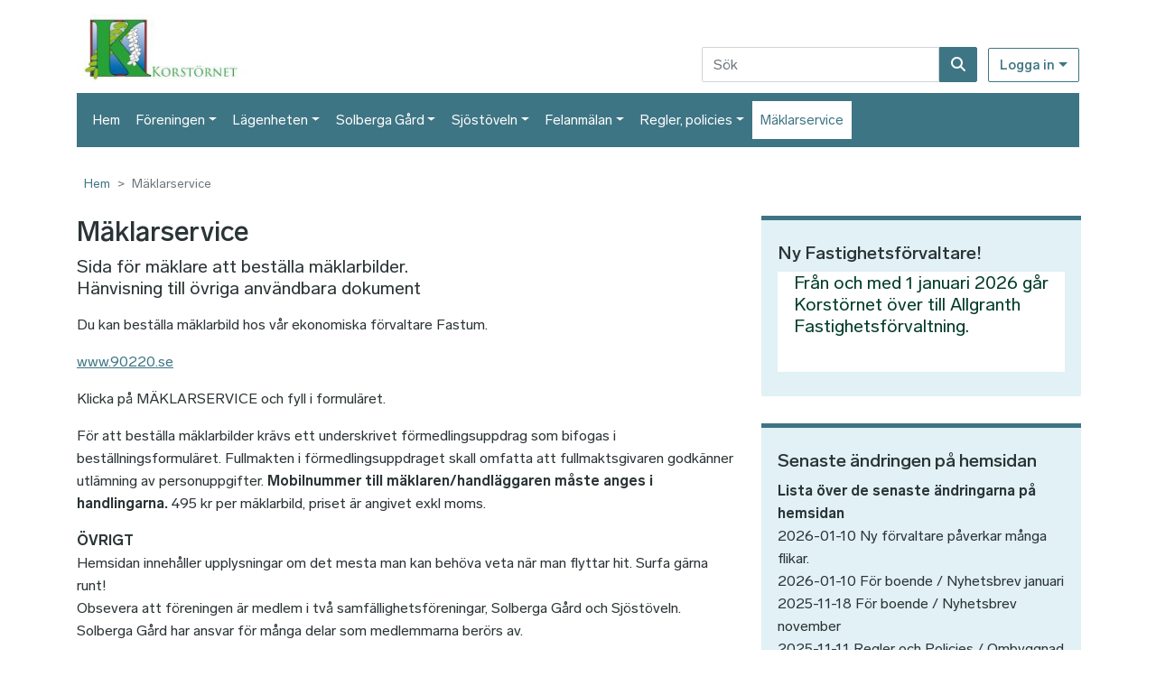

--- FILE ---
content_type: text/html; charset=UTF-8
request_url: https://brfkorstornet.bostadsratterna.se/maklarservice
body_size: 10057
content:
<!DOCTYPE html>
<html lang="sv" dir="ltr">
  <head>
          
<!-- Matomo -->
<script>
  var _paq = window._paq = window._paq || [];
  /* tracker methods like "setCustomDimension" should be called before "trackPageView" */
  _paq.push(['trackPageView']);
  _paq.push(['enableLinkTracking']);
  (function() {
    var u="//piwik.bostadsratterna.se/";
    _paq.push(['setTrackerUrl', u+'matomo.php']);
    _paq.push(['setSiteId', '2195']);
    var d=document, g=d.createElement('script'), s=d.getElementsByTagName('script')[0];
    g.async=true; g.src=u+'matomo.js'; s.parentNode.insertBefore(g,s);
  })();
</script>
<!-- End Matomo Code -->

        <meta charset="utf-8" />
<meta name="description" content="Du kan beställa mäklarbild hos vår ekonomiska förvaltare Fastum.www.90220.seKlicka på MÄKLARSERVICE och fyll i formuläret.För att beställa mäklarbilder krävs ett underskrivet förmedlingsuppdrag som bifogas i beställningsformuläret. Fullmakten i förmedlingsuppdraget skall omfatta att fullmaktsgivaren godkänner utlämning av personuppgifter. Mobilnummer till mäklaren/handläggaren måste anges i handlingarna. 495 kr per mäklarbild, priset är angivet exkl moms. " />
<link rel="canonical" href="https://brfkorstornet.bostadsratterna.se/maklarservice" />
<meta name="Generator" content="Drupal 11 (https://www.drupal.org)" />
<meta name="MobileOptimized" content="width" />
<meta name="HandheldFriendly" content="true" />
<meta name="viewport" content="width=device-width, initial-scale=1, shrink-to-fit=no" />
<meta http-equiv="x-ua-compatible" content="ie=edge" />
<link rel="icon" href="/themes/custom/bstd_classic/favicon.ico" type="image/vnd.microsoft.icon" />

    <title>Mäklarservice | Brf Korstörnet</title>
    <link rel="stylesheet" media="all" href="/sites/default/files/css/css_vTafLhXcWA3_09R5hvOz31T2c2drsgNKvGg9hlJ4RFQ.css?delta=0&amp;language=sv&amp;theme=bstd_classic&amp;include=[base64]" />
<link rel="stylesheet" media="all" href="/sites/default/files/css/css_6Tpvlkao6YODXZOEHbabe8ApKdw0yi4y-FiEmA1tjxQ.css?delta=1&amp;language=sv&amp;theme=bstd_classic&amp;include=[base64]" />
<link rel="stylesheet" media="all" href="//use.fontawesome.com/releases/v5.13.0/css/all.css" />
<link rel="stylesheet" media="all" href="/sites/default/files/css/css_RlvzB4yNCzDxBQPSgDsc8IuFmk0n0CJ-LxUFGL-dKgY.css?delta=3&amp;language=sv&amp;theme=bstd_classic&amp;include=[base64]" />
<link rel="stylesheet" media="print" href="/sites/default/files/css/css_HUCJs1FphTppMBde_x1qowRkuOqbh4jyXmXY7uKaC9A.css?delta=4&amp;language=sv&amp;theme=bstd_classic&amp;include=[base64]" />

    
  </head>
  <body class="layout-one-sidebar layout-sidebar-second page-node-109903 scheme-turquoise path-node node--type-page">
    <a href="#main-content" class="visually-hidden-focusable skip-link">
      Hoppa till huvudinnehåll
    </a>
    
      <div class="dialog-off-canvas-main-canvas" data-off-canvas-main-canvas>
    <div id="page-wrapper" class="container-lg">
  <div  id="page">
    <header id="header" class="header" role="banner" aria-label="Sidhuvud för webbplats">
                                <div class="header-top--wrapper">
            <div class="header-top_branding">
              
<div class="w-100 branding-block">
      <a href="/" title="Hem" rel="home" class="navbar-brand align-items-center">
              <img src="/sites/default/files/styles/classic_logo_style/public/brfkorstornet_bostadsratterna_se/logoKorsto%CC%88rnetLogo1.jpeg?itok=UVsbjzRm" alt="Hem" class="image-style-classic-logo-style img-fluid rounded" />


                    <span class='site-branding_name'>
          
        </span>
          </a>
  
  </div>

            </div>
            <div class="header-top_navigation">
                <section class="region region-top-header-branding">
    <div id="block-userlogin" role="form" class="block block-user block-user-login-block">
  <div class="btn-group">
    <button type="button" class="btn btn-outline-primary dropdown-toggle" data-bs-auto-close="outside" data-bs-toggle="dropdown" aria-expanded="false" id="dropdown-userlogin">
      
              <h2 class="title">Logga in</h2>
            
    </button>
    <div class="content dropdown-menu" aria-labelledby="dropdown-userlogin">
              
<form class="user-login-form pwd-see" data-drupal-selector="user-login-form" action="/maklarservice?destination=/maklarservice" method="post" id="user-login-form" accept-charset="UTF-8">
  





    <div class="js-form-item js-form-type-textfield form-type-textfield js-form-item-name form-item-name mb-3">
              <label for="edit-name" class="js-form-required form-required fw-bold">Användarnamn</label>
                                    <input autocorrect="none" autocapitalize="none" spellcheck="false" autocomplete="username" data-drupal-selector="edit-name" type="text" id="edit-name" name="name" value="" size="15" maxlength="60" class="required form-control" required="required" />

                                      </div>
  





    <div class="js-form-item js-form-type-password form-type-password js-form-item-pass form-item-pass mb-3">
              <label for="edit-pass" class="js-form-required form-required fw-bold">Lösenord</label>
                                    <input autocomplete="current-password" data-drupal-selector="edit-pass" type="password" id="edit-pass" name="pass" size="15" maxlength="128" class="required form-control" required="required" />

                                      </div>
  <input autocomplete="off" data-drupal-selector="form-t9vujpw0qzewmmdeapf86a2iewixzsn3xhloog4bfw8" type="hidden" name="form_build_id" value="form-T9VUjpw0Qzewmmdeapf86a2iewIXZsn3xhLoog4Bfw8" class="form-control" />
<input data-drupal-selector="edit-user-login-form" type="hidden" name="form_id" value="user_login_form" class="form-control" />
<div data-drupal-selector="edit-actions" class="form-actions js-form-wrapper form-wrapper mb-3" id="edit-actions"><button data-drupal-selector="edit-submit" type="submit" id="edit-submit" name="op" value="Logga in" class="button js-form-submit form-submit btn btn-primary">Logga in</button>
</div>






    <div id="edit-login-description" class="js-form-item js-form-type-item form-type-item js-form-item-login-description form-item-login-description form-no-label mb-3">
                                    <p>Kontakta styrelsen om du saknar föreningens gemensamma inloggning.</p>
                                      </div>
  
</form>
<div class="item-list"><ul class="list-group"><li class="list-group-item"><a href="/user/password" title="Skicka instruktioner för att återställa lösenord via e-post." class="request-password-link">Återställ ditt lösenord</a></li></ul></div>
          </div>
  </div>
</div>
<div id="block-bstd-classic-searchcontent-header" class="block block-bstd-master block-exposed-form-search-content">
  
    
      <div class="content">
      
<form class="views-exposed-form" data-drupal-selector="views-exposed-form-search-content-search" action="/search" method="get" id="views-exposed-form-search-content-search" accept-charset="UTF-8">
  <div class="search-block">
  





    <div class="js-form-item js-form-type-textfield form-type-textfield js-form-item-search-api-fulltext form-item-search-api-fulltext form-no-label mb-3">
                                    <input placeholder="Sök" data-drupal-selector="edit-search-api-fulltext" type="text" id="edit-search-api-fulltext" name="search_api_fulltext" value="" size="30" maxlength="128" class="form-control" />

                                      </div>
  <div data-drupal-selector="edit-actions" class="form-actions js-form-wrapper form-wrapper mb-3" id="edit-actions"><button data-drupal-selector="edit-submit-search-content" type="submit" id="edit-submit-search-content" value="Sök" class="button js-form-submit form-submit btn btn-primary"><i class="me-2 fa-solid fa-magnifying-glass"></i></button>
</div>

</div>

</form>

    </div>
  </div>

  </section>

            </div>
          </div>
                <nav class="navbar navbar-expand-md p-0" id="navbar-main">
                      <div class="menu_wrapper">
                        
                          <div class="menu-button-wrapper">
                <div>
                  <button class="navbar-toggler collapsed" type="button" data-bs-toggle="collapse" data-bs-target="#CollapsingNavbar" aria-controls="CollapsingNavbar" aria-expanded="false" aria-label="Toggle navigation">
                    <span class="navbar-toggler-icon"></span>
                  </button>
                </div>
                  <div id="block-main-menu-user-login" role="form" class="block block-user block-user-login-block">
  <div class="btn-group">
    <button type="button" class="btn btn-link dropdown-toggle login-button" data-bs-auto-close="outside" data-bs-toggle="dropdown" aria-expanded="false" id="dropdown-userlogin-main-menu">
      
              <h2 class="title">Logga in</h2>
            
    </button>
    <div class="content dropdown-menu" aria-labelledby="dropdown-userlogin-main-menu">
              
<form class="user-login-form pwd-see" data-drupal-selector="user-login-form-2" action="/maklarservice?destination=/maklarservice" method="post" id="user-login-form--2" accept-charset="UTF-8">
  





    <div class="js-form-item js-form-type-textfield form-type-textfield js-form-item-name form-item-name mb-3">
              <label for="edit-name--2" class="js-form-required form-required fw-bold">Användarnamn</label>
                                    <input autocorrect="none" autocapitalize="none" spellcheck="false" autocomplete="username" data-drupal-selector="edit-name" type="text" id="edit-name--2" name="name" value="" size="15" maxlength="60" class="required form-control" required="required" />

                                      </div>
  





    <div class="js-form-item js-form-type-password form-type-password js-form-item-pass form-item-pass mb-3">
              <label for="edit-pass--2" class="js-form-required form-required fw-bold">Lösenord</label>
                                    <input autocomplete="current-password" data-drupal-selector="edit-pass" type="password" id="edit-pass--2" name="pass" size="15" maxlength="128" class="required form-control" required="required" />

                                      </div>
  <input autocomplete="off" data-drupal-selector="form-qk9-4pn4pmxber26xgsafbc9zpaakv6cx5ftxsdwtya" type="hidden" name="form_build_id" value="form-qk9_4Pn4PMxbEr26XgSafbc9ZPAaKV6cX5FTxSDwtyA" class="form-control" />
<input data-drupal-selector="edit-user-login-form-2" type="hidden" name="form_id" value="user_login_form" class="form-control" />
<div data-drupal-selector="edit-actions" class="form-actions js-form-wrapper form-wrapper mb-3" id="edit-actions--2"><button data-drupal-selector="edit-submit" type="submit" id="edit-submit--2" name="op" value="Logga in" class="button js-form-submit form-submit btn btn-primary">Logga in</button>
</div>






    <div id="edit-login-description--2" class="js-form-item js-form-type-item form-type-item js-form-item-login-description form-item-login-description form-no-label mb-3">
                                    <p>Kontakta styrelsen om du saknar föreningens gemensamma inloggning.</p>
                                      </div>
  
</form>
<div class="item-list"><ul class="list-group"><li class="list-group-item"><a href="/user/password" title="Skicka instruktioner för att återställa lösenord via e-post." class="request-password-link">Återställ ditt lösenord</a></li></ul></div>
          </div>
  </div>
</div>

              </div>
              <div class="collapse navbar-collapse" id="CollapsingSearch">
                
              </div>
              <div class="collapse navbar-collapse" id="CollapsingNavbar">
                                    <div id="block-bstd-classic-searchcontent-primary-menu" class="block block-bstd-master block-exposed-form-search-content">
  
    
      <div class="content">
      
<form class="views-exposed-form" data-drupal-selector="views-exposed-form-search-content-search" action="/search" method="get" id="views-exposed-form-search-content-search" accept-charset="UTF-8">
  <div class="search-block">
  





    <div class="js-form-item js-form-type-textfield form-type-textfield js-form-item-search-api-fulltext form-item-search-api-fulltext form-no-label mb-3">
                                    <input placeholder="Sök" data-drupal-selector="edit-search-api-fulltext" type="text" id="edit-search-api-fulltext" name="search_api_fulltext" value="" size="30" maxlength="128" class="form-control" />

                                      </div>
  <div data-drupal-selector="edit-actions" class="form-actions js-form-wrapper form-wrapper mb-3" id="edit-actions"><button data-drupal-selector="edit-submit-search-content" type="submit" id="edit-submit-search-content" value="Sök" class="button js-form-submit form-submit btn btn-primary"><i class="me-2 fa-solid fa-magnifying-glass"></i></button>
</div>

</div>

</form>

    </div>
  </div>
<div id="block-domain-menus-active-domain-menu" class="block block-domain-menus block-domain-menus-active-domain-menu-block">
  
    
      <div class="content">
      

        
      <ul class="clearfix nav navbar-nav">
              
      <li class="nav-item text-bg-inactive">
                          <a href=/korstornet class=nav-link    nav-link--korstornet>Hem</a>
                      </li>
          
      <li class="nav-item menu-item--expanded dropdown text-bg-inactive">
                          <a href="/foreningen" class="nav-link dropdown-toggle nav-link--foreningen" data-drupal-link-system-path="node/109829">Föreningen</a>
                                        <ul class="dropdown-menu">
              
      <li class="dropdown-item text-bg-inactive">
                          <a href="/foreningen/brf-korstornet" class="nav-link--foreningen-brf-korstornet" data-drupal-link-system-path="node/109839">Brf Korstörnet</a>
                      </li>
          
      <li class="dropdown-item text-bg-inactive">
                          <a href="/foreningen/bo-i-bostadsratt" class="nav-link--foreningen-bo-i-bostadsratt" data-drupal-link-system-path="node/109847">Bo i bostadsrätt</a>
                      </li>
          
      <li class="dropdown-item text-bg-inactive">
                          <a href="/foreningen/brandskydd" class="nav-link--foreningen-brandskydd" data-drupal-link-system-path="node/109909">Brandskydd</a>
                      </li>
          
      <li class="dropdown-item text-bg-inactive">
                          <a href="/foreningen/byggbilder" class="nav-link--foreningen-byggbilder" data-drupal-link-system-path="node/109848">Byggbilder</a>
                      </li>
          
      <li class="dropdown-item text-bg-inactive">
                          <a href="/foreningen/energideklarationer" class="nav-link--foreningen-energideklarationer" data-drupal-link-system-path="node/109844">Energideklarationer</a>
                      </li>
          
      <li class="dropdown-item text-bg-inactive">
                          <a href="/foreningen/forvaltare-och-leverantorer" class="nav-link--foreningen-forvaltare-och-leverantorer" data-drupal-link-system-path="node/109842">Förvaltare och leverantörer</a>
                      </li>
          
      <li class="dropdown-item text-bg-inactive">
                          <a href="/foreningen/gdpr-och-kameraovervakning" class="nav-link--foreningen-gdpr-och-kameraovervakning" data-drupal-link-system-path="node/109888">GDPR</a>
                      </li>
          
      <li class="dropdown-item text-bg-inactive">
                          <a href="/foreningen/grannsamverkan" class="nav-link--foreningen-grannsamverkan" data-drupal-link-system-path="node/109908">Grannsamverkan</a>
                      </li>
          
      <li class="dropdown-item text-bg-inactive">
                          <a href="/foreningen/hitta-hit" class="nav-link--foreningen-hitta-hit" data-drupal-link-system-path="node/109837">Hitta hit</a>
                      </li>
          
      <li class="dropdown-item text-bg-inactive">
                          <a href="/foreningen/hitta-i-husen" class="nav-link--foreningen-hitta-i-husen" data-drupal-link-system-path="node/109894">Hitta i husen</a>
                      </li>
          
      <li class="dropdown-item text-bg-inactive">
                          <a href="/foreningen/hitta-pa-hemsidan" class="nav-link--foreningen-hitta-pa-hemsidan" data-drupal-link-system-path="node/109884">Hitta på hemsidan</a>
                      </li>
          
      <li class="dropdown-item text-bg-inactive">
                          <a href="/foreningen/narmiljo" class="nav-link--foreningen-narmiljo" data-drupal-link-system-path="node/109849">Närmiljö</a>
                      </li>
          
      <li class="dropdown-item text-bg-inactive">
                          <a href="/foreningen/ovk-deklarationer" class="nav-link--foreningen-ovk-deklarationer" data-drupal-link-system-path="node/109845">OVK-deklarationer</a>
                      </li>
          
      <li class="dropdown-item text-bg-inactive">
                          <a href="/foreningen/planritningar" class="nav-link--foreningen-planritningar" data-drupal-link-system-path="node/109846">Planritningar</a>
                      </li>
          
      <li class="dropdown-item text-bg-inactive">
                          <a href="/sophantering-och-kallsortering" class="nav-link--sophantering-och-kallsortering" data-drupal-link-system-path="node/143746">Sophantering och källsortering</a>
                      </li>
          
      <li class="dropdown-item text-bg-inactive">
                          <a href="/foreningen/stadgar-korstornet" class="nav-link--foreningen-stadgar-korstornet" data-drupal-link-system-path="node/109841">Stadgar</a>
                      </li>
          
      <li class="dropdown-item text-bg-inactive">
                          <a href="/foreningen/styrelsen-korstornet" class="nav-link--foreningen-styrelsen-korstornet" data-drupal-link-system-path="node/109840">Styrelsen</a>
                      </li>
          
      <li class="dropdown-item text-bg-inactive">
                          <a href="/foreningen/stamma" class="nav-link--foreningen-stamma" data-drupal-link-system-path="node/109905">Stämma</a>
                      </li>
          
      <li class="dropdown-item text-bg-inactive">
                          <a href="/foreningen/arsredovisningar" class="nav-link--foreningen-arsredovisningar" data-drupal-link-system-path="node/109843">Årsredovisningar</a>
                      </li>
        </ul>
  
              </li>
          
      <li class="nav-item menu-item--expanded dropdown text-bg-inactive">
                          <a href="/lagenheten" class="nav-link dropdown-toggle nav-link--lagenheten" data-drupal-link-system-path="node/109834">Lägenheten</a>
                                        <ul class="dropdown-menu">
              
      <li class="dropdown-item text-bg-inactive">
                          <a href="/lagenheten/ansvar-underhallet-av-bostadsratten" class="nav-link--lagenheten-ansvar-underhallet-av-bostadsratten" data-drupal-link-system-path="node/109858">Ansvar för underhållet av bostadsrätten</a>
                      </li>
          
      <li class="dropdown-item text-bg-inactive">
                          <a href="/lagenheten/brand-och-sakerhet" class="nav-link--lagenheten-brand-och-sakerhet" data-drupal-link-system-path="node/109850">Brand och säkerhet</a>
                      </li>
          
      <li class="dropdown-item text-bg-inactive">
                          <a href="/lagenheten/bredband-tv" class="nav-link--lagenheten-bredband-tv" data-drupal-link-system-path="node/109851">Bredband, TV</a>
                      </li>
          
      <li class="dropdown-item text-bg-inactive">
                          <a href="/lagenheten/cykelrummen" class="nav-link--lagenheten-cykelrummen" data-drupal-link-system-path="node/109852">Cykelrummen</a>
                      </li>
          
      <li class="dropdown-item text-bg-inactive">
                          <a href="/lagenheten/el-varme-och-vatten" class="nav-link--lagenheten-el-varme-och-vatten" data-drupal-link-system-path="node/109853">El, värme och vatten</a>
                      </li>
          
      <li class="dropdown-item text-bg-inactive">
                          <a href="/lagenheten/flytta-hit" class="nav-link--lagenheten-flytta-hit" data-drupal-link-system-path="node/109900">Flytta hit</a>
                      </li>
          
      <li class="dropdown-item text-bg-inactive">
                          <a href="/lagenheten/flytta-harifran" class="nav-link--lagenheten-flytta-harifran" data-drupal-link-system-path="node/109890">Flytta härifrån</a>
                      </li>
          
      <li class="dropdown-item text-bg-inactive">
                          <a href="/lagenheten/forrad" class="nav-link--lagenheten-forrad" data-drupal-link-system-path="node/109885">Förråd</a>
                      </li>
          
      <li class="dropdown-item text-bg-inactive">
                          <a href="/lagenheten/hemforsakring" class="nav-link--lagenheten-hemforsakring" data-drupal-link-system-path="node/109854">Hemförsäkring</a>
                      </li>
          
      <li class="dropdown-item text-bg-inactive">
                          <a href="/lagenheten/lagenhetsnummer" class="nav-link--lagenheten-lagenhetsnummer" data-drupal-link-system-path="node/109856">Lägenhetsnummer</a>
                      </li>
          
      <li class="dropdown-item text-bg-inactive">
                          <a href="/lagenheten/nycklar-och-taggar" class="nav-link--lagenheten-nycklar-och-taggar" data-drupal-link-system-path="node/109855">Nycklar och taggar</a>
                      </li>
          
      <li class="dropdown-item text-bg-inactive">
                          <a href="/ombyggnad-och-renovering-0" class="nav-link--ombyggnad-och-renovering-0" data-drupal-link-system-path="node/144246">Ombyggnad och renovering</a>
                      </li>
          
      <li class="dropdown-item text-bg-inactive">
                          <a href="/lagenheten/ventilation" class="nav-link--lagenheten-ventilation" data-drupal-link-system-path="node/109859">Ventilation</a>
                      </li>
          
      <li class="dropdown-item text-bg-inactive">
                          <a href="/lagenheten/arsavgift" class="nav-link--lagenheten-arsavgift" data-drupal-link-system-path="node/109912">Årsavgift</a>
                      </li>
        </ul>
  
              </li>
          
      <li class="nav-item menu-item--expanded dropdown text-bg-inactive">
                          <a href="/solberga-gard-bokningar" class="nav-link dropdown-toggle nav-link--solberga-gard-bokningar" data-drupal-link-system-path="node/109832">Solberga Gård</a>
                                        <ul class="dropdown-menu">
              
      <li class="dropdown-item text-bg-inactive">
                          <a href="/solberga-gard/aktivitetsgruppen" class="nav-link--solberga-gard-aktivitetsgruppen" data-drupal-link-system-path="node/109901">Aktivitetsgruppen</a>
                      </li>
          
      <li class="dropdown-item text-bg-inactive">
                          <a href="/solberga-gard/bastu-och-pool" class="nav-link--solberga-gard-bastu-och-pool" data-drupal-link-system-path="node/109867">Bastu och pool</a>
                      </li>
          
      <li class="dropdown-item text-bg-inactive">
                          <a href="/solberga-gard/bokningar" class="nav-link--solberga-gard-bokningar" data-drupal-link-system-path="node/109864">Bokningar</a>
                      </li>
          
      <li class="dropdown-item text-bg-inactive">
                          <a href="/solberga-gard/foreningslokal" class="nav-link--solberga-gard-foreningslokal" data-drupal-link-system-path="node/109868">Föreningslokal</a>
                      </li>
          
      <li class="dropdown-item text-bg-inactive">
                          <a href="/solberga-gard/garage-och-parkering" class="nav-link--solberga-gard-garage-och-parkering" data-drupal-link-system-path="node/109899">Garage och parkering</a>
                      </li>
          
      <li class="dropdown-item text-bg-inactive">
                          <a href="/solberga-gard/gymlokal" class="nav-link--solberga-gard-gymlokal" data-drupal-link-system-path="node/109870">Gymlokal</a>
                      </li>
          
      <li class="dropdown-item text-bg-inactive">
                          <a href="/solberga-gard/gastlagenheterna" class="nav-link--solberga-gard-gastlagenheterna" data-drupal-link-system-path="node/109869">Gästlägenheterna</a>
                      </li>
          
      <li class="dropdown-item text-bg-inactive">
                          <a href="/solberga-gard/hobbyrum" class="nav-link--solberga-gard-hobbyrum" data-drupal-link-system-path="node/109871">Hobbyrum</a>
                      </li>
          
      <li class="dropdown-item text-bg-inactive">
                          <a href="/solberga-gard/kameraovervakning-garage-och-kallsortering" class="nav-link--solberga-gard-kameraovervakning-garage-och-kallsortering" data-drupal-link-system-path="node/109910">Kameraövervakning garage och källsortering</a>
                      </li>
          
      <li class="dropdown-item text-bg-inactive">
                          <a href="/solberga-gard/passagesystem" class="nav-link--solberga-gard-passagesystem" data-drupal-link-system-path="node/109863">Passagesystem</a>
                      </li>
          
      <li class="dropdown-item text-bg-inactive">
                          <a href="/solberga-gard/sophantering-och-kallsortering" class="nav-link--solberga-gard-sophantering-och-kallsortering" data-drupal-link-system-path="node/109872">Sophantering och källsortering</a>
                      </li>
          
      <li class="dropdown-item text-bg-inactive">
                          <a href="/solberga-gard/stadgar-solberga-gard" class="nav-link--solberga-gard-stadgar-solberga-gard" data-drupal-link-system-path="node/109862">Stadgar</a>
                      </li>
          
      <li class="dropdown-item text-bg-inactive">
                          <a href="/solberga-gard/styrelsen-solberga-gard" class="nav-link--solberga-gard-styrelsen-solberga-gard" data-drupal-link-system-path="node/109861">Styrelse</a>
                      </li>
          
      <li class="dropdown-item text-bg-inactive">
                          <a href="/solberga-gard/stammoprotokoll-solberga-gard" class="nav-link--solberga-gard-stammoprotokoll-solberga-gard" data-drupal-link-system-path="node/109865">Stämmoprotokoll</a>
                      </li>
          
      <li class="dropdown-item text-bg-inactive">
                          <a href="/solberga-gard/tvattstugor" class="nav-link--solberga-gard-tvattstugor" data-drupal-link-system-path="node/109889">Tvättstugor</a>
                      </li>
          
      <li class="dropdown-item text-bg-inactive">
                          <a href="/solberga-gard/arsredovisningar-solberga-gard" class="nav-link--solberga-gard-arsredovisningar-solberga-gard" data-drupal-link-system-path="node/109866">Årsredovisningar</a>
                      </li>
        </ul>
  
              </li>
          
      <li class="nav-item menu-item--expanded dropdown text-bg-inactive">
                          <a href="/sjostoveln" class="nav-link dropdown-toggle nav-link--sjostoveln" data-drupal-link-system-path="node/109833">Sjöstöveln</a>
                                        <ul class="dropdown-menu">
              
      <li class="dropdown-item text-bg-inactive">
                          <a href="/sjostoveln/stadgar-sjostoveln" class="nav-link--sjostoveln-stadgar-sjostoveln" data-drupal-link-system-path="node/109873">Stadgar</a>
                      </li>
          
      <li class="dropdown-item text-bg-inactive">
                          <a href="/sjostoveln/styrelsen-sjostoveln" class="nav-link--sjostoveln-styrelsen-sjostoveln" data-drupal-link-system-path="node/109874">Styrelsen</a>
                      </li>
          
      <li class="dropdown-item text-bg-inactive">
                          <a href="/sjostoveln/stammoprotokoll-sjostoveln" class="nav-link--sjostoveln-stammoprotokoll-sjostoveln" data-drupal-link-system-path="node/109875">Stämmoprotokoll</a>
                      </li>
          
      <li class="dropdown-item text-bg-inactive">
                          <a href="/sjostoveln/arsredovisningar-sjostoveln" class="nav-link--sjostoveln-arsredovisningar-sjostoveln" data-drupal-link-system-path="node/109876">Årsredovisningar</a>
                      </li>
        </ul>
  
              </li>
          
      <li class="nav-item menu-item--expanded dropdown text-bg-inactive">
                          <a href="/felanmalan" class="nav-link dropdown-toggle nav-link--felanmalan" data-drupal-link-system-path="node/109831">Felanmälan</a>
                                        <ul class="dropdown-menu">
              
      <li class="dropdown-item text-bg-inactive">
                          <a href="/felanmalan/felanmalan" class="nav-link--felanmalan-felanmalan" data-drupal-link-system-path="node/109877">Felanmälan</a>
                      </li>
        </ul>
  
              </li>
          
      <li class="nav-item menu-item--expanded dropdown text-bg-inactive">
                          <a href="/regler-policies" class="nav-link dropdown-toggle nav-link--regler-policies" data-drupal-link-system-path="node/109836">Regler, policies</a>
                                        <ul class="dropdown-menu">
              
      <li class="dropdown-item text-bg-inactive">
                          <a href="/regler-policies/andrahandsuthyrning" class="nav-link--regler-policies-andrahandsuthyrning" data-drupal-link-system-path="node/109878">Andrahandsuthyrning</a>
                      </li>
          
      <li class="dropdown-item text-bg-inactive">
                          <a href="/regler-policies/balkonginglasning" class="nav-link--regler-policies-balkonginglasning" data-drupal-link-system-path="node/109879">Balkonginglasning</a>
                      </li>
          
      <li class="dropdown-item text-bg-inactive">
                          <a href="/regler-policies/grillning" class="nav-link--regler-policies-grillning" data-drupal-link-system-path="node/109881">Grillning</a>
                      </li>
          
      <li class="dropdown-item text-bg-inactive">
                          <a href="/regler-policies/markiser" class="nav-link--regler-policies-markiser" data-drupal-link-system-path="node/109880">Markiser</a>
                      </li>
          
      <li class="dropdown-item text-bg-inactive">
                          <a href="/regler-policies/ombyggnad-och-renovering" class="nav-link--regler-policies-ombyggnad-och-renovering" data-drupal-link-system-path="node/109898">Ombyggnad och renovering</a>
                      </li>
          
      <li class="dropdown-item text-bg-inactive">
                          <a href="/regler-policies/ordning-och-trivsel" class="nav-link--regler-policies-ordning-och-trivsel" data-drupal-link-system-path="node/109883">Ordning och trivsel</a>
                      </li>
          
      <li class="dropdown-item text-bg-inactive">
                          <a href="/regler-policies/paraboler" class="nav-link--regler-policies-paraboler" data-drupal-link-system-path="node/109882">Paraboler</a>
                      </li>
          
      <li class="dropdown-item text-bg-inactive">
                          <a href="/regler-policies/rokning" class="nav-link--regler-policies-rokning" data-drupal-link-system-path="node/109895">Rökning</a>
                      </li>
          
      <li class="dropdown-item text-bg-inactive">
                          <a href="/regler-policies/storningar" class="nav-link--regler-policies-storningar" data-drupal-link-system-path="node/109896">Störningar</a>
                      </li>
        </ul>
  
              </li>
          
      <li class="nav-item active text-bg-active">
                          <a href="/maklarservice" class="nav-link active nav-link--maklarservice is-active" data-drupal-link-system-path="node/109903" aria-current="page">Mäklarservice</a>
                      </li>
        </ul>
  


    </div>
  </div>


                                                  </div>
                                                </div>
                  </nav>
          </header>
          <div class="highlighted">
        <aside class="container-lg section clearfix" role="complementary">
            <div data-drupal-messages-fallback class="hidden"></div>


        </aside>
      </div>
            <div id="main-wrapper" class="layout-main-wrapper clearfix">
        <div id="main">
      <div id="block-breadcrumbs" class="block block-system block-system-breadcrumb-block">
  
    
      <div class="content">
      

  <nav role="navigation" aria-label="breadcrumb">
    <ol class="breadcrumb">
                <li class="breadcrumb-item">
        <a href="/">Hem</i></a>
      </li>
                        <li class="breadcrumb-item active">
          Mäklarservice
        </li>
              </ol>
  </nav>

    </div>
  </div>


    <div class="row row-offcanvas row-offcanvas-left justify-content-center clearfix">
          <main class="main-content col col-md-8" id="content" role="main">
        <section class="section">
          <a href="#main-content" id="main-content" tabindex="-1"></a>
            <div id="block-bstd-classic-content" class="block block-system block-system-main-block">
  
    
      <div class="content">
      

<article class="node node--type-page node--promoted node--view-mode-full clearfix">
  <header>
    
        
      </header>
  <div class="node__content d-flex flex-column clearfix">
          <h1 class="title order-1 content-title"><span class="field field--name-title field--type-string field--label-hidden">Mäklarservice</span>
</h1>
        
    <div class="order-2">
      


            <div class="clearfix text-formatted field field--name-field-lead field--type-text-long field--label-hidden field__item"><p>Sida för mäklare att beställa mäklarbilder.<br>Hänvisning till övriga användbara dokument</p></div>
      
            <div class="clearfix text-formatted field field--name-body field--type-text-with-summary field--label-hidden field__item"><p>Du kan beställa mäklarbild hos vår ekonomiska förvaltare Fastum.</p><p><a href="http://www.90220.se">www.90220.se</a></p><p>Klicka på MÄKLARSERVICE och fyll i formuläret.</p><p>För att beställa mäklarbilder krävs ett underskrivet förmedlingsuppdrag som bifogas i beställningsformuläret. Fullmakten i förmedlingsuppdraget skall omfatta att fullmaktsgivaren godkänner utlämning av personuppgifter. <strong>Mobilnummer till mäklaren/handläggaren måste anges i handlingarna.</strong> 495 kr per mäklarbild, priset är angivet exkl moms.&nbsp;</p><p><strong>ÖVRIGT</strong><br>Hemsidan innehåller upplysningar om det mesta man kan behöva veta när man flyttar hit. Surfa gärna runt!<br>Obsevera att föreningen är medlem i två samfällighetsföreningar, Solberga Gård och Sjöstöveln. Solberga Gård har ansvar för många delar som medlemmarna berörs av.&nbsp;</p><p><strong>Adress /&nbsp;</strong><br><strong>Fastighetsbeteckning</strong>&nbsp;&nbsp;Föreningen / Hitta hit</p><p><strong>Stadgar</strong>:&nbsp; &nbsp; &nbsp; &nbsp; &nbsp; &nbsp; &nbsp; &nbsp; &nbsp; &nbsp; &nbsp; Föreningen / Stadgar</p><p><strong>Årsredovisningar:</strong>&nbsp; &nbsp; &nbsp; &nbsp; Föreningen / Årsredovisningar,&nbsp;<br>&nbsp; &nbsp; &nbsp; &nbsp; &nbsp; &nbsp; &nbsp; &nbsp; &nbsp; &nbsp; &nbsp; &nbsp; &nbsp; &nbsp; &nbsp; &nbsp; &nbsp; &nbsp; &nbsp; &nbsp; &nbsp; &nbsp; Solberga Gård / Årsredovisningar</p><p><strong>Planritningar:&nbsp;&nbsp;</strong> &nbsp; &nbsp; &nbsp; &nbsp; &nbsp; &nbsp; &nbsp; Föreningen / Planritningar</p><p><strong>Energideklarationer:</strong>&nbsp; &nbsp; Föreningen / Energideklarationer</p><p><strong>Garage:&nbsp; &nbsp; &nbsp; &nbsp; &nbsp; &nbsp; &nbsp; &nbsp; &nbsp; &nbsp; &nbsp; &nbsp;&nbsp;</strong>Solberga Gård / Garage och parkering</p><p><strong>Tvättstugor:&nbsp; &nbsp; &nbsp; &nbsp; &nbsp; &nbsp; &nbsp; &nbsp; &nbsp;</strong> Solberga Gård / Tvättstugor</p><p><strong>Föreningslokal:&nbsp;</strong>&nbsp; &nbsp; &nbsp; &nbsp; &nbsp;&nbsp; Solberga Gård / Föreningslokal</p><p><strong>Poolen:&nbsp;</strong>&nbsp; &nbsp; &nbsp; &nbsp; &nbsp; &nbsp; &nbsp; &nbsp; &nbsp; &nbsp; &nbsp; &nbsp; Solberga Gård / Bastu och pool</p><p><strong>Gästlägenheter:&nbsp;</strong>&nbsp; &nbsp; &nbsp; &nbsp; &nbsp;&nbsp; Solberga Gård / Gästlägenheterna</p><p><strong>Årsavgift:&nbsp; &nbsp; &nbsp; &nbsp; &nbsp; &nbsp;&nbsp;</strong>&nbsp; &nbsp; &nbsp; &nbsp; &nbsp; Lägenheten / Årsavgift</p><p>&nbsp;</p><p><strong>Frågor:&nbsp; &nbsp; &nbsp; &nbsp; &nbsp; &nbsp; &nbsp; &nbsp; &nbsp; &nbsp; &nbsp; &nbsp; &nbsp;</strong> <a href="mailto:styrelsen@korstornet.se">styrelsen@korstornet.se</a></p><p>&nbsp;</p></div>
      
    </div>
  </div>
</article>

    </div>
  </div>


        </section>
              </main>
                    <div class="sidebar_second sidebar col-md-4 order-last" id="sidebar_second">
          <aside class="section" role="complementary">
              <div class="views-element-container block block-views block-views-blockpromo-block-recent-promo-block" id="block-views-block-promo-block-recent-promo">
  
    
      <div class="content">
      <div><div class="view view-promo-block view-id-promo_block view-display-id-recent_promo_block js-view-dom-id-75716073f0dfc14c914a4a2be3c1e6551c5056440546ff90d7467acd94e73133">
  
    
      
      <div class="view-content row gx-1">
          <div class="promo-item views-row">
    <div class="views-field views-field-rendered-entity"><span class="field-content">

    
<article class="node node--type-promo node--view-mode-promo-teaser clearfix">
  <header>
    <div class="field-image--wrapper">
      
    </div>
    
              <h2 class="node__title">
        <span class="field field--name-title field--type-string field--label-hidden">Ny Fastighetsförvaltare!</span>

      </h2>
        
  </header>
  <div class="node__content clearfix">
    
            <div class="clearfix text-formatted field field--name-body field--type-text-with-summary field--label-hidden field__item"><div class="node__content d-flex flex-column clearfix" style="-webkit-box-direction:normal !important;-webkit-box-orient:vertical !important;-webkit-text-stroke-width:0px;background-color:rgb(255, 255, 255);box-sizing:border-box;color:rgb(0, 59, 41);display:flex !important;flex-direction:column !important;font-family:system-ui, -apple-system, &quot;Segoe UI&quot;, Roboto, &quot;Helvetica Neue&quot;, &quot;Noto Sans&quot;, &quot;Liberation Sans&quot;, Arial, sans-serif, &quot;Apple Color Emoji&quot;, &quot;Segoe UI Emoji&quot;, &quot;Segoe UI Symbol&quot;, &quot;Noto Color Emoji&quot;;font-size:16px;font-style:normal;font-variant-caps:normal;font-variant-ligatures:normal;font-weight:400;letter-spacing:normal;orphans:2;text-align:start;text-decoration-color:initial;text-decoration-style:initial;text-decoration-thickness:initial;text-indent:0px;text-transform:none;white-space:normal;widows:2;word-spacing:0px;"><div class="clearfix text-formatted field field--name-field-lead field--type-text-long field--label-hidden field__item" style="box-sizing:border-box;font-size:20px;"><p style="box-sizing:border-box;font-family:&quot;Lab Grotesque&quot;, sans-serif;font-weight:400;margin-bottom:30px;margin-top:0px;">Från och med <span style="box-sizing:border-box;color:currentcolor;" dir="ltr">1 januari 2026</span> går Korstörnet över till Allgranth Fastighetsförvaltning.</p></div></div></div>
      
  </div>
</article>
</span></div><div class="views-field views-field-field-link"><div class="field-content"></div></div>
  </div>
    <div class="promo-item views-row">
    <div class="views-field views-field-rendered-entity"><span class="field-content">

    
<article class="node node--type-promo node--view-mode-promo-teaser clearfix">
  <header>
    <div class="field-image--wrapper">
      
    </div>
    
              <h2 class="node__title">
        <span class="field field--name-title field--type-string field--label-hidden">Senaste ändringen på hemsidan</span>

      </h2>
        
  </header>
  <div class="node__content clearfix">
    
            <div class="clearfix text-formatted field field--name-body field--type-text-with-summary field--label-hidden field__item"><p><strong>Lista över de senaste ändringarna på hemsidan</strong><br>2026-01-10 Ny förvaltare påverkar många flikar.<br>2026-01-10 För boende / Nyhetsbrev januari<br>2025-11-18 För boende / Nyhetsbrev november<br>2025-11-11 Regler och Policies / Ombyggnad och renovering, lagt till regler om Big bag<br>2025-07-07 Solberga Gård / &nbsp;Stämmoprotokoll + Årsredovisningar<br>2025-07-06 Sjöstöveln /&nbsp;Styrelsen + Stämmoprotokoll&nbsp;<br>&nbsp;</p></div>
      
  </div>
</article>
</span></div><div class="views-field views-field-field-link"><div class="field-content"></div></div>
  </div>

    </div>
  
          </div>
</div>

    </div>
  </div>
<div id="block-bstd-classic-googletranslate" class="block block-bstd-features block-google-translate-block">
  
    
      <div class="content">
      <div class="google_translate_element--wrapper"><span class="description">Translate the page with<br/>Google translate:</span>
<div id="google_translate_element"></div>
</div>
    </div>
  </div>
<div id="block-bstd-classic-newsfrombostadsratternaforaclassictheme" class="block block-bstd-features block-bostadsratterna-newsclassic">
  
      <h2 class="title">Nytt från Bostadsrätterna</h2>
    
      <div class="content">
      <div class="views-element-container"><div class="view view-news-from-bostadsratterna view-id-news_from_bostadsratterna view-display-id-classic_embed js-view-dom-id-d53ef3b3261618fbc4168d981e1955127f7db4365fc34e830404c998d3fc6514">
  
    
      <div class="view-header">
      <p>Här ser du de tre senaste artiklarna från bostadsratterna.se</p>
    </div>
      
      <div class="view-content row gx-1">
          <div class="views-row">
    <div class="views-field views-field-title"><span class="field-content"><a href="https://www.bostadsratterna.se/nyheter/artiklar/2023/skatteverket-erbjuder-webbseminarier-for-bostadsrattsforeningar">Skatteverket erbjuder webbseminarier för bostadsrättsföreningar</a></span></div><div class="views-field views-field-description"><span class="field-content">Under våren 2026 arrangerar Skatteverket ett antal webbseminarier för bostadsrättsföreningar. Träffarna riktar sig till dig som är företrädare, styrelseledamot eller ekonomisk förvaltare i en...</span></div>
  </div>
    <div class="views-row">
    <div class="views-field views-field-title"><span class="field-content"><a href="https://www.bostadsratterna.se/nyheter/artiklar/2025/vad-sager-avgiften-om-foreningens-ekonomi">Vad säger avgiften om föreningens ekonomi?</a></span></div><div class="views-field views-field-description"><span class="field-content">Inflation och höga räntor tvingar många bostadsrättsföreningar till höjda avgifter. Tyder det på en dåligt skött ekonomi? Nej, inte nödvändigtvis. Vi reder ut hur avgiften sätts och om den påverkar...</span></div>
  </div>
    <div class="views-row">
    <div class="views-field views-field-title"><span class="field-content"><a href="https://www.bostadsratterna.se/nyheter/artiklar/2025/har-rullar-historien-an">Här rullar historien än</a></span></div><div class="views-field views-field-description"><span class="field-content">I tvättstugan hos Brf Nya Granaten i Kristinehamn står en tung pjäs från en svunnen tid. Den över 70 år gamla stenmangeln används fortfarande, och uppskattas högt – av de som vet hur den ska hanteras.</span></div>
  </div>

    </div>
  
            <div class="view-footer">
      <p><a href="http://www.bostadsratterna.se/" target="_blank">Gå till Bostadsrätterna</a></p>
    </div>
    </div>
</div>

    </div>
  </div>


          </aside>
        </div>
          </div>
  </div>
    </div>
        <footer class="site-footer">
              <div class="container-lg">
                      <div class="site-footer__top clearfix">
                <section class="row region region-footer-first">
    <div id="block-footer-text" class="block block-bstd-appearance block-bstd-appearance-block">
  
    
      <div class="content">
      <p>Brf Korstörnet, Folkparksvägen 182, 126 77 Hägersten</p>
    </div>
  </div>

  </section>

              
              
              
            </div>
                  </div>
          </footer>
  </div>
</div>
  <div class="container-fluid">
    <div class="site-footer__bottom">
        <section class="row region region-footer-fifth">
    <div class="website-disclaimer block block-bstd-master block-bstd-master-website-disclaimer" id="block-bstd-classic-websitedisclaimer">
  
    
      <div class="content">
      <img src="/modules/custom/bstd_master/logo/bostadsratterna.svg" alt="Bostadsrätterna logo" class="disclaimer-logo"><p>Webbplatsen är en förmånstjänst från <a href="https://www.bostadsratterna.se">Bostadsrätterna</a>.<br>
Föreningen ansvarar för allt innehåll på denna webbplats.</p>
    </div>
  </div>

  </section>

    </div>
  </div>
  <div class="cookie-banner--wrapper">
    
  </div>

  </div>

    
    <script type="application/json" data-drupal-selector="drupal-settings-json">{"path":{"baseUrl":"\/","pathPrefix":"","currentPath":"node\/109903","currentPathIsAdmin":false,"isFront":false,"currentLanguage":"sv"},"pluralDelimiter":"\u0003","suppressDeprecationErrors":true,"ajaxPageState":{"libraries":"[base64]","theme":"bstd_classic","theme_token":null},"ajaxTrustedUrl":{"form_action_p_pvdeGsVG5zNF_XLGPTvYSKCf43t8qZYSwcfZl2uzM":true,"\/search":true},"view_password":{"span_classes":"","showPasswordLabel":"Show password","hidePasswordLabel":"Hide password","icon_exposed":"\/modules\/custom\/bstd_master\/icons\/eye-slash-solid.svg","icon_hidden":"\/modules\/custom\/bstd_master\/icons\/eye-solid.svg"},"views":{"ajax_path":"\/views\/ajax","ajaxViews":{"views_dom_id:d53ef3b3261618fbc4168d981e1955127f7db4365fc34e830404c998d3fc6514":{"view_name":"news_from_bostadsratterna","view_display_id":"classic_embed","view_args":"","view_path":"\/node\/109903","view_base_path":null,"view_dom_id":"d53ef3b3261618fbc4168d981e1955127f7db4365fc34e830404c998d3fc6514","pager_element":0}}},"user":{"uid":0,"permissionsHash":"46656e514eb7ce580c512f39ed96bcbc2a9072e9b41af09d54746bef5f92d0ef"}}</script>
<script src="/core/assets/vendor/jquery/jquery.min.js?v=4.0.0-rc.1"></script>
<script src="/sites/default/files/js/js_5WuR7L5iTYB5OTWVjKxFJwQrM6FjCYx6SXsk_R-IVqU.js?scope=footer&amp;delta=1&amp;language=sv&amp;theme=bstd_classic&amp;include=eJxtjkEOwjAMBD9U8JMiuzFRwMSRbUjL64nClcsedrSjJcHPCVT1inc8NlIND8OeCM2qQhEllIvHKbWVjTxy2gXd6_6X3RjjZexQVItwmq7mgsE__EQPNuBjZkNJc_jw7V15pD6lQy1DHzkJrdJh5fr2BWBRQz0"></script>
<script src="https://translate.google.com/translate_a/element.js?cb=googleTranslateElementInit"></script>
<script src="/sites/default/files/js/js_NshNabQNv1V_ZII7pXyfHE2F3EKC1i3t2rfnU9yg5Nc.js?scope=footer&amp;delta=3&amp;language=sv&amp;theme=bstd_classic&amp;include=eJxtjkEOwjAMBD9U8JMiuzFRwMSRbUjL64nClcsedrSjJcHPCVT1inc8NlIND8OeCM2qQhEllIvHKbWVjTxy2gXd6_6X3RjjZexQVItwmq7mgsE__EQPNuBjZkNJc_jw7V15pD6lQy1DHzkJrdJh5fr2BWBRQz0"></script>

  </body>
</html>


--- FILE ---
content_type: text/css
request_url: https://brfkorstornet.bostadsratterna.se/sites/default/files/css/css_RlvzB4yNCzDxBQPSgDsc8IuFmk0n0CJ-LxUFGL-dKgY.css?delta=3&language=sv&theme=bstd_classic&include=eJxtkMFuxDAIRH8oXd_2dxDExHWFQwSkbvr1dXdVabfZC4eZgTeCBL-PROg8kWp4GG5AaFY1kTHm2fZGZ2_RNbCza3uxuKi1s1pECeXN45C6lrPf2B0LO_T3GuOqR4ZZ0L3OidQDsxtGsK0Iv_jnxEMhuD5b_8GPXqjK4N_FhTF2Y09FtQjDaLe64F-Zhj7oqTP5KAi5-rhSG9s0q3HKtm8oF_zAr8mPEW33v35W7rANXFfLaesZhG6ip9u8NM278A8RK5xM
body_size: 69576
content:
/* @license GPL-2.0-or-later https://www.drupal.org/licensing/faq */
.form-required::after{content:'';vertical-align:super;display:inline-block;background-image:url(/themes/contrib/bootstrap_barrio/images/required.svg);background-repeat:no-repeat;background-size:7px 7px;width:7px;height:7px;margin:0 0.3em;}form .form-actions{align-self:flex-end;}form .filter-wrapper{padding-left:0;padding-right:0;margin-left:1rem;margin-right:1rem;}form .form-type-textarea{margin-bottom:0;}.link-edit-summary{border:0;background:none;text-decoration:underline;color:var(--bs-link-color);}.image-button.form-control{border:none;}
.affix{position:fixed;width:100%;top:0;z-index:1035;left:0;}
.book-navigation .menu{border-top:1px solid #d6d6d6;}.book-navigation .book-pager{border-bottom:1px solid #d6d6d6;border-top:1px solid #d6d6d6;margin:0;}
.contextual-links a{border-bottom:none;text-shadow:0 0 0;}
.feed-icon{border-bottom:none;display:inline-block;padding:15px 0 0 0;}
.field--type-entity-reference{margin:0 0 1.2em;}.field--type-entity-reference .field__label{font-weight:normal;margin:0;padding-right:5px;}[dir="rtl"] .field--type-entity-reference .field__label{padding-left:5px;padding-right:0;}.field--type-entity-reference ul.links{padding:0;margin:0;list-style:none;}.field--type-entity-reference ul.links li{float:left;padding:0 1em 0 0;white-space:nowrap;}[dir="rtl"] .field--type-entity-reference ul.links li{padding:0 0 0 1em;float:right;}@media all and (min-width:560px){.node .field--type-image{float:left;margin:0 1em 0 0;}[dir="rtl"] .node .field--type-image{float:right;margin:0 0 0 1em;}.node .field--type-image + .field--type-image{clear:both;}}.field--type-image img,.field--name-field-user-picture img{margin:0 0 1em;}.field--type-image a{border-bottom:none;}.field--name-field-tags{margin:0 0 1.2em;}.field--name-field-tags .field__label{font-weight:normal;margin:0;padding-right:5px;}[dir="rtl"] .field--name-field-tags .field__label{padding-left:5px;padding-right:0;}.field--name-field-tags .field__label,.field--name-field-tags ul.links{font-size:0.8em;}.node--view-mode-teaser .field--name-field-tags .field__label,.node--view-mode-teaser .field--name-field-tags ul.links{font-size:0.821em;}.field--name-field-tags ul.links{padding:0;margin:0;}.field--name-field-tags ul.links li{float:left;padding:0 1em 0 0;white-space:nowrap;}[dir="rtl"] .field--name-field-tags ul.links li{padding:0 0 0 1em;float:right;}.field--label-inline .field__label,.field--label-inline .field__items,.field--label-inline .field__item{display:inline-block;}
.navbar-dark .nav-link:hover,.navbar-dark .nav-link:focus{color:rgba(255,255,255,0.75);}.navbar-dark .nav-link{color:rgba(255,255,255,0.5);}.navbar-light .nav-link:hover,.navbar-light .nav-link:focus{color:rgba(0,0,0,0.7);}.navbar-light .nav-link{color:rgba(0,0,0,0.5);}.navbar-brand .site-logo{margin-right:1rem;}@media (max-width:33.9em){.navbar-toggleable-xs .navbar-nav .nav-item+.nav-item,.navbar-toggleable-xs.collapse.in .navbar-nav .nav-item{margin-left:0;float:none;}}@media (max-width:47.9em){.navbar-toggleable-sm .navbar-nav .nav-item+.nav-item,.navbar-toggleable-xs.collapse.in .navbar-nav .nav-item{margin-left:0;float:none;}}
.block-help{margin-bottom:1em;padding:1.26em;word-wrap:break-word;color:inherit;border:1px solid var(--bs-secondary);background-color:var(--bs-secondary-bg);overflow-wrap:break-word;}.block-help__container{padding-left:24px;background-image:url(/themes/contrib/bootstrap/images/help.png);background-repeat:no-repeat;background-position:left 4px;}[dir="rtl"] .block-help__container{padding-right:24px;padding-left:0;background-position:right 4px;}.block-help__container>*:last-child{margin-bottom:0;}
.icon-help{background:url(/themes/contrib/bootstrap_barrio/images/help.png) 0 50% no-repeat;padding:1px 0 1px 20px;}[dir="rtl"] .icon-help{background-position:100% 50%;padding:1px 20px 1px 0;}.feed-icon{background:url(/themes/contrib/bootstrap_barrio/images/feed.svg) no-repeat;overflow:hidden;text-indent:-9999px;display:block;width:16px;direction:ltr;height:16px;}.navbar-toggler-icon{background-image:url("data:image/svg+xml,%3csvg xmlns='http://www.w3.org/2000/svg' width='30' height='30' viewBox='0 0 30 30'%3e%3cpath stroke='rgba%280, 0, 0, 0.5%29' stroke-linecap='round' stroke-miterlimit='10' stroke-width='2' d='M4 7h22M4 15h22M4 23h22'/%3e%3c/svg%3e");}
.image-button.is-disabled:hover,.image-button.is-disabled:active,.image-button.is-disabled:focus,.image-button.is-disabled{background:transparent;opacity:0.5;cursor:default;}
.item-list ul{list-style:none;margin:0 0 0.25em 0;padding:0;}[dir="rtl"] .item-list ul{padding:0;}.item-list ul li{margin:0;padding:0.2em 0.5em 0 0;}[dir="rtl"] .item-list ul li{margin:0;padding:0.2em 0 0 0.5em;}.item-list .item-list__comma-list,.item-list .item-list__comma-list li,[dir="rtl"] .item-list .item-list__comma-list,[dir="rtl"] .item-list .item-list__comma-list li{padding:0;}
.list-group__link{border-top:1px solid #ccc;padding:7px 0 0;}.list-group__description{margin:0 0 10px;}
.field--name-field-media-image img{max-width:100%;height:auto;}.media-library-wrapper{display:flex;flex-wrap:wrap;}.media-library-menu{margin:5px 5px 5px 0;padding:20px 15px;border:1px solid #dddddd;border-radius:3px;background:#e9e9e9;height:100%;}.media-library-menu li{margin:5px;white-space:nowrap;height:45px;}.media-library-menu li::marker{color:#e9e9e9;}.media-library-menu__link{margin:5px 5px 5px 0;padding:10px 15px;border:1px solid #dddddd;border-radius:3px;background:#e9e9e9;}.active.media-library-menu__link{background:#fff;}.media-library-content{flex:2;}.media-library-wrapper .form--inline{display:flex;flex-wrap:wrap;align-items:flex-end;}.media-library-widget-modal .js-form-item{margin:5px;}.media-library-wrapper .form-type-textfield{flex:2;}.media-library-widget-modal .form-actions{position:sticky;bottom:0;background:#fff;padding:5px;}.media-library-widget-modal .ui-dialog-content{padding-bottom:0;}.ui-dialog.ui-corner-all.ui-widget.ui-widget-content.ui-front.media-library-widget-modal.ui-dialog--narrow{width:80% !important;left:10% !important;}.media-library-views-form__rows{display:flex;flex-wrap:wrap;}.media-library-item--grid{margin:10px;width:220px;}.media-library-item--grid .js-form-type-checkbox,.media-library-item--grid .form-check-label{padding-left:0;}.media-library-add-form__media::marker{color:#fff;}
em.placeholder{vertical-align:unset!important;cursor:unset!important;background-color:unset!important;opacity:unset!important;}section.full-width{width:100vw;position:relative;left:50%;right:50%;margin-left:-50vw;margin-right:-50vw;}
input[type="search"]{box-sizing:border-box;}header #search-block-form{padding:5px 15px;flex-flow:row wrap;}#search-block-form{display:flex;}
.shortcut-wrapper{margin:2.2em 0 1.1em 0;}.shortcut-wrapper .page-title{float:left;margin:0;}[dir="rtl"] .shortcut-wrapper .page-title{float:right;}.shortcut-action{border-bottom:none;margin-left:0.5em;padding-top:0.35em;}[dir="rtl"] .shortcut-action{margin-left:0;margin-right:0.5em;}.shortcut-action:hover,.shortcut-action:active,.shortcut-action:focus{border-bottom:none;}
.skip-link{left:50%;-webkit-transform:translateX(-50%);-ms-transform:translateX(-50%);transform:translateX(-50%);z-index:50;background:#444;background:rgba(0,0,0,0.6);font-size:0.94em;line-height:1.7em;padding:1px 10px 2px;border-radius:0 0 10px 10px;border-bottom-width:0;outline:0;}.skip-link.visually-hidden.focusable:focus{position:absolute !important;color:#fff;}
tr.drag{background-color:#fffff0;}tr.drag-previous{background-color:#ffd;}.tabledrag-changed.warning{margin-bottom:0.5rem;color:var(--bs-warning);}a.tabledrag-handle .handle{width:25px;height:25px;}.tabledrag-cell-content>*{display:table-cell;vertical-align:middle;}
tr.selected td{background:#ffc;}td.checkbox,th.checkbox{text-align:center;}[dir="rtl"] td.checkbox,[dir="rtl"] th.checkbox{text-align:center;}
#page .ui-widget{font-family:"Helvetica Neue",Helvetica,Arial,sans-serif;}
nav.tabs{margin-bottom:1rem;}
body.toolbar-horizontal #navbar-top.fixed-top,body.toolbar-vertical #navbar-top.fixed-top,body.toolbar-vertical.toolbar-tray-open #navbar-top.fixed-top,body.toolbar-horizontal #navbar-main.fixed-top,body.toolbar-vertical #navbar-main.fixed-top,body.toolbar-vertical.toolbar-tray-open #navbar-main.fixed-top{top:40px;}body.toolbar-horizontal.toolbar-tray-open #navbar-top.fixed-top,body.toolbar-horizontal.toolbar-tray-open #navbar-main.fixed-top{top:80px;}body.toolbar-fixed .toolbar-oriented .toolbar-bar{z-index:1040;}
.vertical-tabs{margin:0;border:1px solid #ccc;display:flex;flex-direction:row;font-size:0.875rem;}[dir="rtl"] .vertical-tabs{flex-direction:row-reverse;margin-left:0;margin-right:0;}.vertical-tabs__menu{display:flex;flex-direction:column;flex-wrap:nowrap;width:15em;margin:0;padding:0;border-top:1px solid #ccc;list-style:none;}[dir="rtl"] .vertical-tabs__menu{margin-left:0;margin-right:-15em;}.vertical-tabs__pane{margin:0;border:0;}.vertical-tabs__pane>summary{display:none;}.vertical-tabs__pane label{font-weight:bold;}.vertical-tabs__menu-item{border:1px solid #ccc;border-top:0;background:#eee;}.vertical-tabs__menu-item a{display:block;padding:0.5em 0.6em;text-decoration:none;}.vertical-tabs__menu-item a:focus .vertical-tabs__menu-item-title,.vertical-tabs__menu-item a:active .vertical-tabs__menu-item-title,.vertical-tabs__menu-item a:hover .vertical-tabs__menu-item-title{text-decoration:underline;}.vertical-tabs__menu-item a:hover{outline:1px dotted;}.vertical-tabs__menu-item.is-selected{border-right-width:0;background-color:#fff;}[dir="rtl"] .vertical-tabs__menu-item.is-selected{border-left-width:0;border-right-width:1px;}.vertical-tabs__menu-item.is-selected .vertical-tabs__menu-item-title{color:#000;}.vertical-tabs__menu-item-summary{display:block;margin-bottom:0;line-height:normal;}
.views-displays .tabs .open > a{border-radius:7px 7px 0 0;}.views-displays .tabs .open > a:hover,.views-displays .tabs .open > a:focus{color:#0071b3;}.views-displays .secondary .form-submit{font-size:0.846em;}.views-displays .tabs .action-list{padding:0;}.views-filterable-options .filterable-option:nth-of-type(even) .form-type-checkbox{background-color:#f9f9f9;}.views-ui-display-tab-actions .dropbutton .form-submit{color:#0071b3;}.views-ui-display-tab-actions .dropbutton .form-submit:hover,.views-ui-display-tab-actions .dropbutton .form-submit:focus{color:#018fe2;}
.form-required::after{content:'';vertical-align:super;display:inline-block;background-image:url(/themes/contrib/bootstrap_barrio/images/required.svg);background-repeat:no-repeat;background-size:7px 7px;width:7px;height:7px;margin:0 0.3em;}.webform-options-display-buttons-horizontal .webform-options-display-buttons-wrapper{flex:auto;}.webform-options-display-buttons .form-check-label{margin:0 5px 10px 5px;border:3px solid #ccc;border-radius:3px;background-color:#fff;padding:10px;width:100%;}.webform-options-display-buttons .form-check-label:hover{border-color:#999;color:#333;}.webform-options-display-buttons .form-check-input:checked ~ .form-check-label{border-color:#0074bd;color:#000;}.webform-options-display-buttons .webform-options-display-buttons-wrapper .form-check-label{text-align:center;margin:0 5px 10px 0;}.webform-options-display-buttons .webform-options-display-buttons-wrapper .radio,.webform-options-display-buttons .webform-options-display-buttons-wrapper .form-check{padding:0;}
.alert-success{color:#333;background-color:white;border-left:#28a745 15px solid;}.alert-warning{color:#333;background-color:white;border-left:#ff8800 15px solid;}.alert-danger{color:#333;background-color:white;border-left:#cc0000 15px solid;}.alert-dismissible .btn-close{opacity:0.6;}
@font-face{font-family:'Lab Grotesque';src:local("Lab Grotesque"),local("LabGrotesque"),url(/themes/custom/bstd_classic/fonts/./LabGrotesque/LabGrotesque-Bold.woff2);font-weight:700;}@font-face{font-family:'Lab Grotesque';src:local("Lab Grotesque"),local("LabGrotesque"),url(/themes/custom/bstd_classic/fonts/./LabGrotesque/LabGrotesque-Medium.woff2);font-weight:500;}@font-face{font-family:'Lab Grotesque';src:local("Lab Grotesque"),local("LabGrotesque"),url(/themes/custom/bstd_classic/fonts/./LabGrotesque/LabGrotesque-Regular.woff2);font-weight:400;}body{font-family:'Lab Grotesque',sans-serif;}p,a,li,h1,h2,h3,h4,h5,h6{font-family:'Lab Grotesque',sans-serif;}
.fa{font-family:var(--fa-style-family,"Font Awesome 6 Free");font-weight:var(--fa-style,900)}.fa,.fa-brands,.fa-classic,.fa-regular,.fa-sharp,.fa-solid,.fab,.far,.fas{-moz-osx-font-smoothing:grayscale;-webkit-font-smoothing:antialiased;display:var(--fa-display,inline-block);font-style:normal;font-variant:normal;line-height:1;text-rendering:auto}.fa-classic,.fa-regular,.fa-solid,.far,.fas{font-family:"Font Awesome 6 Free"}.fa-brands,.fab{font-family:"Font Awesome 6 Brands"}.fa-1x{font-size:1em}.fa-2x{font-size:2em}.fa-3x{font-size:3em}.fa-4x{font-size:4em}.fa-5x{font-size:5em}.fa-6x{font-size:6em}.fa-7x{font-size:7em}.fa-8x{font-size:8em}.fa-9x{font-size:9em}.fa-10x{font-size:10em}.fa-2xs{font-size:.625em;line-height:.1em;vertical-align:.225em}.fa-xs{font-size:.75em;line-height:.08333em;vertical-align:.125em}.fa-sm{font-size:.875em;line-height:.07143em;vertical-align:.05357em}.fa-lg{font-size:1.25em;line-height:.05em;vertical-align:-.075em}.fa-xl{font-size:1.5em;line-height:.04167em;vertical-align:-.125em}.fa-2xl{font-size:2em;line-height:.03125em;vertical-align:-.1875em}.fa-fw{text-align:center;width:1.25em}.fa-ul{list-style-type:none;margin-left:var(--fa-li-margin,2.5em);padding-left:0}.fa-ul>li{position:relative}.fa-li{left:calc(var(--fa-li-width,2em)*-1);position:absolute;text-align:center;width:var(--fa-li-width,2em);line-height:inherit}.fa-border{border-radius:var(--fa-border-radius,.1em);border:var(--fa-border-width,.08em) var(--fa-border-style,solid) var(--fa-border-color,#eee);padding:var(--fa-border-padding,.2em .25em .15em)}.fa-pull-left{float:left;margin-right:var(--fa-pull-margin,.3em)}.fa-pull-right{float:right;margin-left:var(--fa-pull-margin,.3em)}.fa-beat{-webkit-animation-name:fa-beat;animation-name:fa-beat;-webkit-animation-delay:var(--fa-animation-delay,0s);animation-delay:var(--fa-animation-delay,0s);-webkit-animation-direction:var(--fa-animation-direction,normal);animation-direction:var(--fa-animation-direction,normal);-webkit-animation-duration:var(--fa-animation-duration,1s);animation-duration:var(--fa-animation-duration,1s);-webkit-animation-iteration-count:var(--fa-animation-iteration-count,infinite);animation-iteration-count:var(--fa-animation-iteration-count,infinite);-webkit-animation-timing-function:var(--fa-animation-timing,ease-in-out);animation-timing-function:var(--fa-animation-timing,ease-in-out)}.fa-bounce{-webkit-animation-name:fa-bounce;animation-name:fa-bounce;-webkit-animation-delay:var(--fa-animation-delay,0s);animation-delay:var(--fa-animation-delay,0s);-webkit-animation-direction:var(--fa-animation-direction,normal);animation-direction:var(--fa-animation-direction,normal);-webkit-animation-duration:var(--fa-animation-duration,1s);animation-duration:var(--fa-animation-duration,1s);-webkit-animation-iteration-count:var(--fa-animation-iteration-count,infinite);animation-iteration-count:var(--fa-animation-iteration-count,infinite);-webkit-animation-timing-function:var(--fa-animation-timing,cubic-bezier(.28,.84,.42,1));animation-timing-function:var(--fa-animation-timing,cubic-bezier(.28,.84,.42,1))}.fa-fade{-webkit-animation-name:fa-fade;animation-name:fa-fade;-webkit-animation-iteration-count:var(--fa-animation-iteration-count,infinite);animation-iteration-count:var(--fa-animation-iteration-count,infinite);-webkit-animation-timing-function:var(--fa-animation-timing,cubic-bezier(.4,0,.6,1));animation-timing-function:var(--fa-animation-timing,cubic-bezier(.4,0,.6,1))}.fa-beat-fade,.fa-fade{-webkit-animation-delay:var(--fa-animation-delay,0s);animation-delay:var(--fa-animation-delay,0s);-webkit-animation-direction:var(--fa-animation-direction,normal);animation-direction:var(--fa-animation-direction,normal);-webkit-animation-duration:var(--fa-animation-duration,1s);animation-duration:var(--fa-animation-duration,1s)}.fa-beat-fade{-webkit-animation-name:fa-beat-fade;animation-name:fa-beat-fade;-webkit-animation-iteration-count:var(--fa-animation-iteration-count,infinite);animation-iteration-count:var(--fa-animation-iteration-count,infinite);-webkit-animation-timing-function:var(--fa-animation-timing,cubic-bezier(.4,0,.6,1));animation-timing-function:var(--fa-animation-timing,cubic-bezier(.4,0,.6,1))}.fa-flip{-webkit-animation-name:fa-flip;animation-name:fa-flip;-webkit-animation-delay:var(--fa-animation-delay,0s);animation-delay:var(--fa-animation-delay,0s);-webkit-animation-direction:var(--fa-animation-direction,normal);animation-direction:var(--fa-animation-direction,normal);-webkit-animation-duration:var(--fa-animation-duration,1s);animation-duration:var(--fa-animation-duration,1s);-webkit-animation-iteration-count:var(--fa-animation-iteration-count,infinite);animation-iteration-count:var(--fa-animation-iteration-count,infinite);-webkit-animation-timing-function:var(--fa-animation-timing,ease-in-out);animation-timing-function:var(--fa-animation-timing,ease-in-out)}.fa-shake{-webkit-animation-name:fa-shake;animation-name:fa-shake;-webkit-animation-duration:var(--fa-animation-duration,1s);animation-duration:var(--fa-animation-duration,1s);-webkit-animation-iteration-count:var(--fa-animation-iteration-count,infinite);animation-iteration-count:var(--fa-animation-iteration-count,infinite);-webkit-animation-timing-function:var(--fa-animation-timing,linear);animation-timing-function:var(--fa-animation-timing,linear)}.fa-shake,.fa-spin{-webkit-animation-delay:var(--fa-animation-delay,0s);animation-delay:var(--fa-animation-delay,0s);-webkit-animation-direction:var(--fa-animation-direction,normal);animation-direction:var(--fa-animation-direction,normal)}.fa-spin{-webkit-animation-name:fa-spin;animation-name:fa-spin;-webkit-animation-duration:var(--fa-animation-duration,2s);animation-duration:var(--fa-animation-duration,2s);-webkit-animation-iteration-count:var(--fa-animation-iteration-count,infinite);animation-iteration-count:var(--fa-animation-iteration-count,infinite);-webkit-animation-timing-function:var(--fa-animation-timing,linear);animation-timing-function:var(--fa-animation-timing,linear)}.fa-spin-reverse{--fa-animation-direction:reverse}.fa-pulse,.fa-spin-pulse{-webkit-animation-name:fa-spin;animation-name:fa-spin;-webkit-animation-direction:var(--fa-animation-direction,normal);animation-direction:var(--fa-animation-direction,normal);-webkit-animation-duration:var(--fa-animation-duration,1s);animation-duration:var(--fa-animation-duration,1s);-webkit-animation-iteration-count:var(--fa-animation-iteration-count,infinite);animation-iteration-count:var(--fa-animation-iteration-count,infinite);-webkit-animation-timing-function:var(--fa-animation-timing,steps(8));animation-timing-function:var(--fa-animation-timing,steps(8))}@media (prefers-reduced-motion:reduce){.fa-beat,.fa-beat-fade,.fa-bounce,.fa-fade,.fa-flip,.fa-pulse,.fa-shake,.fa-spin,.fa-spin-pulse{-webkit-animation-delay:-1ms;animation-delay:-1ms;-webkit-animation-duration:1ms;animation-duration:1ms;-webkit-animation-iteration-count:1;animation-iteration-count:1;-webkit-transition-delay:0s;transition-delay:0s;-webkit-transition-duration:0s;transition-duration:0s}}@-webkit-keyframes fa-beat{0%,90%{-webkit-transform:scale(1);transform:scale(1)}45%{-webkit-transform:scale(var(--fa-beat-scale,1.25));transform:scale(var(--fa-beat-scale,1.25))}}@keyframes fa-beat{0%,90%{-webkit-transform:scale(1);transform:scale(1)}45%{-webkit-transform:scale(var(--fa-beat-scale,1.25));transform:scale(var(--fa-beat-scale,1.25))}}@-webkit-keyframes fa-bounce{0%{-webkit-transform:scale(1) translateY(0);transform:scale(1) translateY(0)}10%{-webkit-transform:scale(var(--fa-bounce-start-scale-x,1.1),var(--fa-bounce-start-scale-y,.9)) translateY(0);transform:scale(var(--fa-bounce-start-scale-x,1.1),var(--fa-bounce-start-scale-y,.9)) translateY(0)}30%{-webkit-transform:scale(var(--fa-bounce-jump-scale-x,.9),var(--fa-bounce-jump-scale-y,1.1)) translateY(var(--fa-bounce-height,-.5em));transform:scale(var(--fa-bounce-jump-scale-x,.9),var(--fa-bounce-jump-scale-y,1.1)) translateY(var(--fa-bounce-height,-.5em))}50%{-webkit-transform:scale(var(--fa-bounce-land-scale-x,1.05),var(--fa-bounce-land-scale-y,.95)) translateY(0);transform:scale(var(--fa-bounce-land-scale-x,1.05),var(--fa-bounce-land-scale-y,.95)) translateY(0)}57%{-webkit-transform:scale(1) translateY(var(--fa-bounce-rebound,-.125em));transform:scale(1) translateY(var(--fa-bounce-rebound,-.125em))}64%{-webkit-transform:scale(1) translateY(0);transform:scale(1) translateY(0)}to{-webkit-transform:scale(1) translateY(0);transform:scale(1) translateY(0)}}@keyframes fa-bounce{0%{-webkit-transform:scale(1) translateY(0);transform:scale(1) translateY(0)}10%{-webkit-transform:scale(var(--fa-bounce-start-scale-x,1.1),var(--fa-bounce-start-scale-y,.9)) translateY(0);transform:scale(var(--fa-bounce-start-scale-x,1.1),var(--fa-bounce-start-scale-y,.9)) translateY(0)}30%{-webkit-transform:scale(var(--fa-bounce-jump-scale-x,.9),var(--fa-bounce-jump-scale-y,1.1)) translateY(var(--fa-bounce-height,-.5em));transform:scale(var(--fa-bounce-jump-scale-x,.9),var(--fa-bounce-jump-scale-y,1.1)) translateY(var(--fa-bounce-height,-.5em))}50%{-webkit-transform:scale(var(--fa-bounce-land-scale-x,1.05),var(--fa-bounce-land-scale-y,.95)) translateY(0);transform:scale(var(--fa-bounce-land-scale-x,1.05),var(--fa-bounce-land-scale-y,.95)) translateY(0)}57%{-webkit-transform:scale(1) translateY(var(--fa-bounce-rebound,-.125em));transform:scale(1) translateY(var(--fa-bounce-rebound,-.125em))}64%{-webkit-transform:scale(1) translateY(0);transform:scale(1) translateY(0)}to{-webkit-transform:scale(1) translateY(0);transform:scale(1) translateY(0)}}@-webkit-keyframes fa-fade{50%{opacity:var(--fa-fade-opacity,.4)}}@keyframes fa-fade{50%{opacity:var(--fa-fade-opacity,.4)}}@-webkit-keyframes fa-beat-fade{0%,to{opacity:var(--fa-beat-fade-opacity,.4);-webkit-transform:scale(1);transform:scale(1)}50%{opacity:1;-webkit-transform:scale(var(--fa-beat-fade-scale,1.125));transform:scale(var(--fa-beat-fade-scale,1.125))}}@keyframes fa-beat-fade{0%,to{opacity:var(--fa-beat-fade-opacity,.4);-webkit-transform:scale(1);transform:scale(1)}50%{opacity:1;-webkit-transform:scale(var(--fa-beat-fade-scale,1.125));transform:scale(var(--fa-beat-fade-scale,1.125))}}@-webkit-keyframes fa-flip{50%{-webkit-transform:rotate3d(var(--fa-flip-x,0),var(--fa-flip-y,1),var(--fa-flip-z,0),var(--fa-flip-angle,-180deg));transform:rotate3d(var(--fa-flip-x,0),var(--fa-flip-y,1),var(--fa-flip-z,0),var(--fa-flip-angle,-180deg))}}@keyframes fa-flip{50%{-webkit-transform:rotate3d(var(--fa-flip-x,0),var(--fa-flip-y,1),var(--fa-flip-z,0),var(--fa-flip-angle,-180deg));transform:rotate3d(var(--fa-flip-x,0),var(--fa-flip-y,1),var(--fa-flip-z,0),var(--fa-flip-angle,-180deg))}}@-webkit-keyframes fa-shake{0%{-webkit-transform:rotate(-15deg);transform:rotate(-15deg)}4%{-webkit-transform:rotate(15deg);transform:rotate(15deg)}8%,24%{-webkit-transform:rotate(-18deg);transform:rotate(-18deg)}12%,28%{-webkit-transform:rotate(18deg);transform:rotate(18deg)}16%{-webkit-transform:rotate(-22deg);transform:rotate(-22deg)}20%{-webkit-transform:rotate(22deg);transform:rotate(22deg)}32%{-webkit-transform:rotate(-12deg);transform:rotate(-12deg)}36%{-webkit-transform:rotate(12deg);transform:rotate(12deg)}40%,to{-webkit-transform:rotate(0deg);transform:rotate(0deg)}}@keyframes fa-shake{0%{-webkit-transform:rotate(-15deg);transform:rotate(-15deg)}4%{-webkit-transform:rotate(15deg);transform:rotate(15deg)}8%,24%{-webkit-transform:rotate(-18deg);transform:rotate(-18deg)}12%,28%{-webkit-transform:rotate(18deg);transform:rotate(18deg)}16%{-webkit-transform:rotate(-22deg);transform:rotate(-22deg)}20%{-webkit-transform:rotate(22deg);transform:rotate(22deg)}32%{-webkit-transform:rotate(-12deg);transform:rotate(-12deg)}36%{-webkit-transform:rotate(12deg);transform:rotate(12deg)}40%,to{-webkit-transform:rotate(0deg);transform:rotate(0deg)}}@-webkit-keyframes fa-spin{0%{-webkit-transform:rotate(0deg);transform:rotate(0deg)}to{-webkit-transform:rotate(1turn);transform:rotate(1turn)}}@keyframes fa-spin{0%{-webkit-transform:rotate(0deg);transform:rotate(0deg)}to{-webkit-transform:rotate(1turn);transform:rotate(1turn)}}.fa-rotate-90{-webkit-transform:rotate(90deg);transform:rotate(90deg)}.fa-rotate-180{-webkit-transform:rotate(180deg);transform:rotate(180deg)}.fa-rotate-270{-webkit-transform:rotate(270deg);transform:rotate(270deg)}.fa-flip-horizontal{-webkit-transform:scaleX(-1);transform:scaleX(-1)}.fa-flip-vertical{-webkit-transform:scaleY(-1);transform:scaleY(-1)}.fa-flip-both,.fa-flip-horizontal.fa-flip-vertical{-webkit-transform:scale(-1);transform:scale(-1)}.fa-rotate-by{-webkit-transform:rotate(var(--fa-rotate-angle,none));transform:rotate(var(--fa-rotate-angle,none))}.fa-stack{display:inline-block;height:2em;line-height:2em;position:relative;vertical-align:middle;width:2.5em}.fa-stack-1x,.fa-stack-2x{left:0;position:absolute;text-align:center;width:100%;z-index:var(--fa-stack-z-index,auto)}.fa-stack-1x{line-height:inherit}.fa-stack-2x{font-size:2em}.fa-inverse{color:var(--fa-inverse,#fff)}.fa-0:before{content:"\30"}.fa-1:before{content:"\31"}.fa-2:before{content:"\32"}.fa-3:before{content:"\33"}.fa-4:before{content:"\34"}.fa-5:before{content:"\35"}.fa-6:before{content:"\36"}.fa-7:before{content:"\37"}.fa-8:before{content:"\38"}.fa-9:before{content:"\39"}.fa-fill-drip:before{content:"\f576"}.fa-arrows-to-circle:before{content:"\e4bd"}.fa-chevron-circle-right:before,.fa-circle-chevron-right:before{content:"\f138"}.fa-at:before{content:"\40"}.fa-trash-alt:before,.fa-trash-can:before{content:"\f2ed"}.fa-text-height:before{content:"\f034"}.fa-user-times:before,.fa-user-xmark:before{content:"\f235"}.fa-stethoscope:before{content:"\f0f1"}.fa-comment-alt:before,.fa-message:before{content:"\f27a"}.fa-info:before{content:"\f129"}.fa-compress-alt:before,.fa-down-left-and-up-right-to-center:before{content:"\f422"}.fa-explosion:before{content:"\e4e9"}.fa-file-alt:before,.fa-file-lines:before,.fa-file-text:before{content:"\f15c"}.fa-wave-square:before{content:"\f83e"}.fa-ring:before{content:"\f70b"}.fa-building-un:before{content:"\e4d9"}.fa-dice-three:before{content:"\f527"}.fa-calendar-alt:before,.fa-calendar-days:before{content:"\f073"}.fa-anchor-circle-check:before{content:"\e4aa"}.fa-building-circle-arrow-right:before{content:"\e4d1"}.fa-volleyball-ball:before,.fa-volleyball:before{content:"\f45f"}.fa-arrows-up-to-line:before{content:"\e4c2"}.fa-sort-desc:before,.fa-sort-down:before{content:"\f0dd"}.fa-circle-minus:before,.fa-minus-circle:before{content:"\f056"}.fa-door-open:before{content:"\f52b"}.fa-right-from-bracket:before,.fa-sign-out-alt:before{content:"\f2f5"}.fa-atom:before{content:"\f5d2"}.fa-soap:before{content:"\e06e"}.fa-heart-music-camera-bolt:before,.fa-icons:before{content:"\f86d"}.fa-microphone-alt-slash:before,.fa-microphone-lines-slash:before{content:"\f539"}.fa-bridge-circle-check:before{content:"\e4c9"}.fa-pump-medical:before{content:"\e06a"}.fa-fingerprint:before{content:"\f577"}.fa-hand-point-right:before{content:"\f0a4"}.fa-magnifying-glass-location:before,.fa-search-location:before{content:"\f689"}.fa-forward-step:before,.fa-step-forward:before{content:"\f051"}.fa-face-smile-beam:before,.fa-smile-beam:before{content:"\f5b8"}.fa-flag-checkered:before{content:"\f11e"}.fa-football-ball:before,.fa-football:before{content:"\f44e"}.fa-school-circle-exclamation:before{content:"\e56c"}.fa-crop:before{content:"\f125"}.fa-angle-double-down:before,.fa-angles-down:before{content:"\f103"}.fa-users-rectangle:before{content:"\e594"}.fa-people-roof:before{content:"\e537"}.fa-people-line:before{content:"\e534"}.fa-beer-mug-empty:before,.fa-beer:before{content:"\f0fc"}.fa-diagram-predecessor:before{content:"\e477"}.fa-arrow-up-long:before,.fa-long-arrow-up:before{content:"\f176"}.fa-burn:before,.fa-fire-flame-simple:before{content:"\f46a"}.fa-male:before,.fa-person:before{content:"\f183"}.fa-laptop:before{content:"\f109"}.fa-file-csv:before{content:"\f6dd"}.fa-menorah:before{content:"\f676"}.fa-truck-plane:before{content:"\e58f"}.fa-record-vinyl:before{content:"\f8d9"}.fa-face-grin-stars:before,.fa-grin-stars:before{content:"\f587"}.fa-bong:before{content:"\f55c"}.fa-pastafarianism:before,.fa-spaghetti-monster-flying:before{content:"\f67b"}.fa-arrow-down-up-across-line:before{content:"\e4af"}.fa-spoon:before,.fa-utensil-spoon:before{content:"\f2e5"}.fa-jar-wheat:before{content:"\e517"}.fa-envelopes-bulk:before,.fa-mail-bulk:before{content:"\f674"}.fa-file-circle-exclamation:before{content:"\e4eb"}.fa-circle-h:before,.fa-hospital-symbol:before{content:"\f47e"}.fa-pager:before{content:"\f815"}.fa-address-book:before,.fa-contact-book:before{content:"\f2b9"}.fa-strikethrough:before{content:"\f0cc"}.fa-k:before{content:"\4b"}.fa-landmark-flag:before{content:"\e51c"}.fa-pencil-alt:before,.fa-pencil:before{content:"\f303"}.fa-backward:before{content:"\f04a"}.fa-caret-right:before{content:"\f0da"}.fa-comments:before{content:"\f086"}.fa-file-clipboard:before,.fa-paste:before{content:"\f0ea"}.fa-code-pull-request:before{content:"\e13c"}.fa-clipboard-list:before{content:"\f46d"}.fa-truck-loading:before,.fa-truck-ramp-box:before{content:"\f4de"}.fa-user-check:before{content:"\f4fc"}.fa-vial-virus:before{content:"\e597"}.fa-sheet-plastic:before{content:"\e571"}.fa-blog:before{content:"\f781"}.fa-user-ninja:before{content:"\f504"}.fa-person-arrow-up-from-line:before{content:"\e539"}.fa-scroll-torah:before,.fa-torah:before{content:"\f6a0"}.fa-broom-ball:before,.fa-quidditch-broom-ball:before,.fa-quidditch:before{content:"\f458"}.fa-toggle-off:before{content:"\f204"}.fa-archive:before,.fa-box-archive:before{content:"\f187"}.fa-person-drowning:before{content:"\e545"}.fa-arrow-down-9-1:before,.fa-sort-numeric-desc:before,.fa-sort-numeric-down-alt:before{content:"\f886"}.fa-face-grin-tongue-squint:before,.fa-grin-tongue-squint:before{content:"\f58a"}.fa-spray-can:before{content:"\f5bd"}.fa-truck-monster:before{content:"\f63b"}.fa-w:before{content:"\57"}.fa-earth-africa:before,.fa-globe-africa:before{content:"\f57c"}.fa-rainbow:before{content:"\f75b"}.fa-circle-notch:before{content:"\f1ce"}.fa-tablet-alt:before,.fa-tablet-screen-button:before{content:"\f3fa"}.fa-paw:before{content:"\f1b0"}.fa-cloud:before{content:"\f0c2"}.fa-trowel-bricks:before{content:"\e58a"}.fa-face-flushed:before,.fa-flushed:before{content:"\f579"}.fa-hospital-user:before{content:"\f80d"}.fa-tent-arrow-left-right:before{content:"\e57f"}.fa-gavel:before,.fa-legal:before{content:"\f0e3"}.fa-binoculars:before{content:"\f1e5"}.fa-microphone-slash:before{content:"\f131"}.fa-box-tissue:before{content:"\e05b"}.fa-motorcycle:before{content:"\f21c"}.fa-bell-concierge:before,.fa-concierge-bell:before{content:"\f562"}.fa-pen-ruler:before,.fa-pencil-ruler:before{content:"\f5ae"}.fa-people-arrows-left-right:before,.fa-people-arrows:before{content:"\e068"}.fa-mars-and-venus-burst:before{content:"\e523"}.fa-caret-square-right:before,.fa-square-caret-right:before{content:"\f152"}.fa-cut:before,.fa-scissors:before{content:"\f0c4"}.fa-sun-plant-wilt:before{content:"\e57a"}.fa-toilets-portable:before{content:"\e584"}.fa-hockey-puck:before{content:"\f453"}.fa-table:before{content:"\f0ce"}.fa-magnifying-glass-arrow-right:before{content:"\e521"}.fa-digital-tachograph:before,.fa-tachograph-digital:before{content:"\f566"}.fa-users-slash:before{content:"\e073"}.fa-clover:before{content:"\e139"}.fa-mail-reply:before,.fa-reply:before{content:"\f3e5"}.fa-star-and-crescent:before{content:"\f699"}.fa-house-fire:before{content:"\e50c"}.fa-minus-square:before,.fa-square-minus:before{content:"\f146"}.fa-helicopter:before{content:"\f533"}.fa-compass:before{content:"\f14e"}.fa-caret-square-down:before,.fa-square-caret-down:before{content:"\f150"}.fa-file-circle-question:before{content:"\e4ef"}.fa-laptop-code:before{content:"\f5fc"}.fa-swatchbook:before{content:"\f5c3"}.fa-prescription-bottle:before{content:"\f485"}.fa-bars:before,.fa-navicon:before{content:"\f0c9"}.fa-people-group:before{content:"\e533"}.fa-hourglass-3:before,.fa-hourglass-end:before{content:"\f253"}.fa-heart-broken:before,.fa-heart-crack:before{content:"\f7a9"}.fa-external-link-square-alt:before,.fa-square-up-right:before{content:"\f360"}.fa-face-kiss-beam:before,.fa-kiss-beam:before{content:"\f597"}.fa-film:before{content:"\f008"}.fa-ruler-horizontal:before{content:"\f547"}.fa-people-robbery:before{content:"\e536"}.fa-lightbulb:before{content:"\f0eb"}.fa-caret-left:before{content:"\f0d9"}.fa-circle-exclamation:before,.fa-exclamation-circle:before{content:"\f06a"}.fa-school-circle-xmark:before{content:"\e56d"}.fa-arrow-right-from-bracket:before,.fa-sign-out:before{content:"\f08b"}.fa-chevron-circle-down:before,.fa-circle-chevron-down:before{content:"\f13a"}.fa-unlock-alt:before,.fa-unlock-keyhole:before{content:"\f13e"}.fa-cloud-showers-heavy:before{content:"\f740"}.fa-headphones-alt:before,.fa-headphones-simple:before{content:"\f58f"}.fa-sitemap:before{content:"\f0e8"}.fa-circle-dollar-to-slot:before,.fa-donate:before{content:"\f4b9"}.fa-memory:before{content:"\f538"}.fa-road-spikes:before{content:"\e568"}.fa-fire-burner:before{content:"\e4f1"}.fa-flag:before{content:"\f024"}.fa-hanukiah:before{content:"\f6e6"}.fa-feather:before{content:"\f52d"}.fa-volume-down:before,.fa-volume-low:before{content:"\f027"}.fa-comment-slash:before{content:"\f4b3"}.fa-cloud-sun-rain:before{content:"\f743"}.fa-compress:before{content:"\f066"}.fa-wheat-alt:before,.fa-wheat-awn:before{content:"\e2cd"}.fa-ankh:before{content:"\f644"}.fa-hands-holding-child:before{content:"\e4fa"}.fa-asterisk:before{content:"\2a"}.fa-check-square:before,.fa-square-check:before{content:"\f14a"}.fa-peseta-sign:before{content:"\e221"}.fa-header:before,.fa-heading:before{content:"\f1dc"}.fa-ghost:before{content:"\f6e2"}.fa-list-squares:before,.fa-list:before{content:"\f03a"}.fa-phone-square-alt:before,.fa-square-phone-flip:before{content:"\f87b"}.fa-cart-plus:before{content:"\f217"}.fa-gamepad:before{content:"\f11b"}.fa-circle-dot:before,.fa-dot-circle:before{content:"\f192"}.fa-dizzy:before,.fa-face-dizzy:before{content:"\f567"}.fa-egg:before{content:"\f7fb"}.fa-house-medical-circle-xmark:before{content:"\e513"}.fa-campground:before{content:"\f6bb"}.fa-folder-plus:before{content:"\f65e"}.fa-futbol-ball:before,.fa-futbol:before,.fa-soccer-ball:before{content:"\f1e3"}.fa-paint-brush:before,.fa-paintbrush:before{content:"\f1fc"}.fa-lock:before{content:"\f023"}.fa-gas-pump:before{content:"\f52f"}.fa-hot-tub-person:before,.fa-hot-tub:before{content:"\f593"}.fa-map-location:before,.fa-map-marked:before{content:"\f59f"}.fa-house-flood-water:before{content:"\e50e"}.fa-tree:before{content:"\f1bb"}.fa-bridge-lock:before{content:"\e4cc"}.fa-sack-dollar:before{content:"\f81d"}.fa-edit:before,.fa-pen-to-square:before{content:"\f044"}.fa-car-side:before{content:"\f5e4"}.fa-share-alt:before,.fa-share-nodes:before{content:"\f1e0"}.fa-heart-circle-minus:before{content:"\e4ff"}.fa-hourglass-2:before,.fa-hourglass-half:before{content:"\f252"}.fa-microscope:before{content:"\f610"}.fa-sink:before{content:"\e06d"}.fa-bag-shopping:before,.fa-shopping-bag:before{content:"\f290"}.fa-arrow-down-z-a:before,.fa-sort-alpha-desc:before,.fa-sort-alpha-down-alt:before{content:"\f881"}.fa-mitten:before{content:"\f7b5"}.fa-person-rays:before{content:"\e54d"}.fa-users:before{content:"\f0c0"}.fa-eye-slash:before{content:"\f070"}.fa-flask-vial:before{content:"\e4f3"}.fa-hand-paper:before,.fa-hand:before{content:"\f256"}.fa-om:before{content:"\f679"}.fa-worm:before{content:"\e599"}.fa-house-circle-xmark:before{content:"\e50b"}.fa-plug:before{content:"\f1e6"}.fa-chevron-up:before{content:"\f077"}.fa-hand-spock:before{content:"\f259"}.fa-stopwatch:before{content:"\f2f2"}.fa-face-kiss:before,.fa-kiss:before{content:"\f596"}.fa-bridge-circle-xmark:before{content:"\e4cb"}.fa-face-grin-tongue:before,.fa-grin-tongue:before{content:"\f589"}.fa-chess-bishop:before{content:"\f43a"}.fa-face-grin-wink:before,.fa-grin-wink:before{content:"\f58c"}.fa-deaf:before,.fa-deafness:before,.fa-ear-deaf:before,.fa-hard-of-hearing:before{content:"\f2a4"}.fa-road-circle-check:before{content:"\e564"}.fa-dice-five:before{content:"\f523"}.fa-rss-square:before,.fa-square-rss:before{content:"\f143"}.fa-land-mine-on:before{content:"\e51b"}.fa-i-cursor:before{content:"\f246"}.fa-stamp:before{content:"\f5bf"}.fa-stairs:before{content:"\e289"}.fa-i:before{content:"\49"}.fa-hryvnia-sign:before,.fa-hryvnia:before{content:"\f6f2"}.fa-pills:before{content:"\f484"}.fa-face-grin-wide:before,.fa-grin-alt:before{content:"\f581"}.fa-tooth:before{content:"\f5c9"}.fa-v:before{content:"\56"}.fa-bangladeshi-taka-sign:before{content:"\e2e6"}.fa-bicycle:before{content:"\f206"}.fa-rod-asclepius:before,.fa-rod-snake:before,.fa-staff-aesculapius:before,.fa-staff-snake:before{content:"\e579"}.fa-head-side-cough-slash:before{content:"\e062"}.fa-ambulance:before,.fa-truck-medical:before{content:"\f0f9"}.fa-wheat-awn-circle-exclamation:before{content:"\e598"}.fa-snowman:before{content:"\f7d0"}.fa-mortar-pestle:before{content:"\f5a7"}.fa-road-barrier:before{content:"\e562"}.fa-school:before{content:"\f549"}.fa-igloo:before{content:"\f7ae"}.fa-joint:before{content:"\f595"}.fa-angle-right:before{content:"\f105"}.fa-horse:before{content:"\f6f0"}.fa-q:before{content:"\51"}.fa-g:before{content:"\47"}.fa-notes-medical:before{content:"\f481"}.fa-temperature-2:before,.fa-temperature-half:before,.fa-thermometer-2:before,.fa-thermometer-half:before{content:"\f2c9"}.fa-dong-sign:before{content:"\e169"}.fa-capsules:before{content:"\f46b"}.fa-poo-bolt:before,.fa-poo-storm:before{content:"\f75a"}.fa-face-frown-open:before,.fa-frown-open:before{content:"\f57a"}.fa-hand-point-up:before{content:"\f0a6"}.fa-money-bill:before{content:"\f0d6"}.fa-bookmark:before{content:"\f02e"}.fa-align-justify:before{content:"\f039"}.fa-umbrella-beach:before{content:"\f5ca"}.fa-helmet-un:before{content:"\e503"}.fa-bullseye:before{content:"\f140"}.fa-bacon:before{content:"\f7e5"}.fa-hand-point-down:before{content:"\f0a7"}.fa-arrow-up-from-bracket:before{content:"\e09a"}.fa-folder-blank:before,.fa-folder:before{content:"\f07b"}.fa-file-medical-alt:before,.fa-file-waveform:before{content:"\f478"}.fa-radiation:before{content:"\f7b9"}.fa-chart-simple:before{content:"\e473"}.fa-mars-stroke:before{content:"\f229"}.fa-vial:before{content:"\f492"}.fa-dashboard:before,.fa-gauge-med:before,.fa-gauge:before,.fa-tachometer-alt-average:before{content:"\f624"}.fa-magic-wand-sparkles:before,.fa-wand-magic-sparkles:before{content:"\e2ca"}.fa-e:before{content:"\45"}.fa-pen-alt:before,.fa-pen-clip:before{content:"\f305"}.fa-bridge-circle-exclamation:before{content:"\e4ca"}.fa-user:before{content:"\f007"}.fa-school-circle-check:before{content:"\e56b"}.fa-dumpster:before{content:"\f793"}.fa-shuttle-van:before,.fa-van-shuttle:before{content:"\f5b6"}.fa-building-user:before{content:"\e4da"}.fa-caret-square-left:before,.fa-square-caret-left:before{content:"\f191"}.fa-highlighter:before{content:"\f591"}.fa-key:before{content:"\f084"}.fa-bullhorn:before{content:"\f0a1"}.fa-globe:before{content:"\f0ac"}.fa-synagogue:before{content:"\f69b"}.fa-person-half-dress:before{content:"\e548"}.fa-road-bridge:before{content:"\e563"}.fa-location-arrow:before{content:"\f124"}.fa-c:before{content:"\43"}.fa-tablet-button:before{content:"\f10a"}.fa-building-lock:before{content:"\e4d6"}.fa-pizza-slice:before{content:"\f818"}.fa-money-bill-wave:before{content:"\f53a"}.fa-area-chart:before,.fa-chart-area:before{content:"\f1fe"}.fa-house-flag:before{content:"\e50d"}.fa-person-circle-minus:before{content:"\e540"}.fa-ban:before,.fa-cancel:before{content:"\f05e"}.fa-camera-rotate:before{content:"\e0d8"}.fa-air-freshener:before,.fa-spray-can-sparkles:before{content:"\f5d0"}.fa-star:before{content:"\f005"}.fa-repeat:before{content:"\f363"}.fa-cross:before{content:"\f654"}.fa-box:before{content:"\f466"}.fa-venus-mars:before{content:"\f228"}.fa-arrow-pointer:before,.fa-mouse-pointer:before{content:"\f245"}.fa-expand-arrows-alt:before,.fa-maximize:before{content:"\f31e"}.fa-charging-station:before{content:"\f5e7"}.fa-shapes:before,.fa-triangle-circle-square:before{content:"\f61f"}.fa-random:before,.fa-shuffle:before{content:"\f074"}.fa-person-running:before,.fa-running:before{content:"\f70c"}.fa-mobile-retro:before{content:"\e527"}.fa-grip-lines-vertical:before{content:"\f7a5"}.fa-spider:before{content:"\f717"}.fa-hands-bound:before{content:"\e4f9"}.fa-file-invoice-dollar:before{content:"\f571"}.fa-plane-circle-exclamation:before{content:"\e556"}.fa-x-ray:before{content:"\f497"}.fa-spell-check:before{content:"\f891"}.fa-slash:before{content:"\f715"}.fa-computer-mouse:before,.fa-mouse:before{content:"\f8cc"}.fa-arrow-right-to-bracket:before,.fa-sign-in:before{content:"\f090"}.fa-shop-slash:before,.fa-store-alt-slash:before{content:"\e070"}.fa-server:before{content:"\f233"}.fa-virus-covid-slash:before{content:"\e4a9"}.fa-shop-lock:before{content:"\e4a5"}.fa-hourglass-1:before,.fa-hourglass-start:before{content:"\f251"}.fa-blender-phone:before{content:"\f6b6"}.fa-building-wheat:before{content:"\e4db"}.fa-person-breastfeeding:before{content:"\e53a"}.fa-right-to-bracket:before,.fa-sign-in-alt:before{content:"\f2f6"}.fa-venus:before{content:"\f221"}.fa-passport:before{content:"\f5ab"}.fa-heart-pulse:before,.fa-heartbeat:before{content:"\f21e"}.fa-people-carry-box:before,.fa-people-carry:before{content:"\f4ce"}.fa-temperature-high:before{content:"\f769"}.fa-microchip:before{content:"\f2db"}.fa-crown:before{content:"\f521"}.fa-weight-hanging:before{content:"\f5cd"}.fa-xmarks-lines:before{content:"\e59a"}.fa-file-prescription:before{content:"\f572"}.fa-weight-scale:before,.fa-weight:before{content:"\f496"}.fa-user-friends:before,.fa-user-group:before{content:"\f500"}.fa-arrow-up-a-z:before,.fa-sort-alpha-up:before{content:"\f15e"}.fa-chess-knight:before{content:"\f441"}.fa-face-laugh-squint:before,.fa-laugh-squint:before{content:"\f59b"}.fa-wheelchair:before{content:"\f193"}.fa-arrow-circle-up:before,.fa-circle-arrow-up:before{content:"\f0aa"}.fa-toggle-on:before{content:"\f205"}.fa-person-walking:before,.fa-walking:before{content:"\f554"}.fa-l:before{content:"\4c"}.fa-fire:before{content:"\f06d"}.fa-bed-pulse:before,.fa-procedures:before{content:"\f487"}.fa-shuttle-space:before,.fa-space-shuttle:before{content:"\f197"}.fa-face-laugh:before,.fa-laugh:before{content:"\f599"}.fa-folder-open:before{content:"\f07c"}.fa-heart-circle-plus:before{content:"\e500"}.fa-code-fork:before{content:"\e13b"}.fa-city:before{content:"\f64f"}.fa-microphone-alt:before,.fa-microphone-lines:before{content:"\f3c9"}.fa-pepper-hot:before{content:"\f816"}.fa-unlock:before{content:"\f09c"}.fa-colon-sign:before{content:"\e140"}.fa-headset:before{content:"\f590"}.fa-store-slash:before{content:"\e071"}.fa-road-circle-xmark:before{content:"\e566"}.fa-user-minus:before{content:"\f503"}.fa-mars-stroke-up:before,.fa-mars-stroke-v:before{content:"\f22a"}.fa-champagne-glasses:before,.fa-glass-cheers:before{content:"\f79f"}.fa-clipboard:before{content:"\f328"}.fa-house-circle-exclamation:before{content:"\e50a"}.fa-file-arrow-up:before,.fa-file-upload:before{content:"\f574"}.fa-wifi-3:before,.fa-wifi-strong:before,.fa-wifi:before{content:"\f1eb"}.fa-bath:before,.fa-bathtub:before{content:"\f2cd"}.fa-underline:before{content:"\f0cd"}.fa-user-edit:before,.fa-user-pen:before{content:"\f4ff"}.fa-signature:before{content:"\f5b7"}.fa-stroopwafel:before{content:"\f551"}.fa-bold:before{content:"\f032"}.fa-anchor-lock:before{content:"\e4ad"}.fa-building-ngo:before{content:"\e4d7"}.fa-manat-sign:before{content:"\e1d5"}.fa-not-equal:before{content:"\f53e"}.fa-border-style:before,.fa-border-top-left:before{content:"\f853"}.fa-map-location-dot:before,.fa-map-marked-alt:before{content:"\f5a0"}.fa-jedi:before{content:"\f669"}.fa-poll:before,.fa-square-poll-vertical:before{content:"\f681"}.fa-mug-hot:before{content:"\f7b6"}.fa-battery-car:before,.fa-car-battery:before{content:"\f5df"}.fa-gift:before{content:"\f06b"}.fa-dice-two:before{content:"\f528"}.fa-chess-queen:before{content:"\f445"}.fa-glasses:before{content:"\f530"}.fa-chess-board:before{content:"\f43c"}.fa-building-circle-check:before{content:"\e4d2"}.fa-person-chalkboard:before{content:"\e53d"}.fa-mars-stroke-h:before,.fa-mars-stroke-right:before{content:"\f22b"}.fa-hand-back-fist:before,.fa-hand-rock:before{content:"\f255"}.fa-caret-square-up:before,.fa-square-caret-up:before{content:"\f151"}.fa-cloud-showers-water:before{content:"\e4e4"}.fa-bar-chart:before,.fa-chart-bar:before{content:"\f080"}.fa-hands-bubbles:before,.fa-hands-wash:before{content:"\e05e"}.fa-less-than-equal:before{content:"\f537"}.fa-train:before{content:"\f238"}.fa-eye-low-vision:before,.fa-low-vision:before{content:"\f2a8"}.fa-crow:before{content:"\f520"}.fa-sailboat:before{content:"\e445"}.fa-window-restore:before{content:"\f2d2"}.fa-plus-square:before,.fa-square-plus:before{content:"\f0fe"}.fa-torii-gate:before{content:"\f6a1"}.fa-frog:before{content:"\f52e"}.fa-bucket:before{content:"\e4cf"}.fa-image:before{content:"\f03e"}.fa-microphone:before{content:"\f130"}.fa-cow:before{content:"\f6c8"}.fa-caret-up:before{content:"\f0d8"}.fa-screwdriver:before{content:"\f54a"}.fa-folder-closed:before{content:"\e185"}.fa-house-tsunami:before{content:"\e515"}.fa-square-nfi:before{content:"\e576"}.fa-arrow-up-from-ground-water:before{content:"\e4b5"}.fa-glass-martini-alt:before,.fa-martini-glass:before{content:"\f57b"}.fa-rotate-back:before,.fa-rotate-backward:before,.fa-rotate-left:before,.fa-undo-alt:before{content:"\f2ea"}.fa-columns:before,.fa-table-columns:before{content:"\f0db"}.fa-lemon:before{content:"\f094"}.fa-head-side-mask:before{content:"\e063"}.fa-handshake:before{content:"\f2b5"}.fa-gem:before{content:"\f3a5"}.fa-dolly-box:before,.fa-dolly:before{content:"\f472"}.fa-smoking:before{content:"\f48d"}.fa-compress-arrows-alt:before,.fa-minimize:before{content:"\f78c"}.fa-monument:before{content:"\f5a6"}.fa-snowplow:before{content:"\f7d2"}.fa-angle-double-right:before,.fa-angles-right:before{content:"\f101"}.fa-cannabis:before{content:"\f55f"}.fa-circle-play:before,.fa-play-circle:before{content:"\f144"}.fa-tablets:before{content:"\f490"}.fa-ethernet:before{content:"\f796"}.fa-eur:before,.fa-euro-sign:before,.fa-euro:before{content:"\f153"}.fa-chair:before{content:"\f6c0"}.fa-check-circle:before,.fa-circle-check:before{content:"\f058"}.fa-circle-stop:before,.fa-stop-circle:before{content:"\f28d"}.fa-compass-drafting:before,.fa-drafting-compass:before{content:"\f568"}.fa-plate-wheat:before{content:"\e55a"}.fa-icicles:before{content:"\f7ad"}.fa-person-shelter:before{content:"\e54f"}.fa-neuter:before{content:"\f22c"}.fa-id-badge:before{content:"\f2c1"}.fa-marker:before{content:"\f5a1"}.fa-face-laugh-beam:before,.fa-laugh-beam:before{content:"\f59a"}.fa-helicopter-symbol:before{content:"\e502"}.fa-universal-access:before{content:"\f29a"}.fa-chevron-circle-up:before,.fa-circle-chevron-up:before{content:"\f139"}.fa-lari-sign:before{content:"\e1c8"}.fa-volcano:before{content:"\f770"}.fa-person-walking-dashed-line-arrow-right:before{content:"\e553"}.fa-gbp:before,.fa-pound-sign:before,.fa-sterling-sign:before{content:"\f154"}.fa-viruses:before{content:"\e076"}.fa-square-person-confined:before{content:"\e577"}.fa-user-tie:before{content:"\f508"}.fa-arrow-down-long:before,.fa-long-arrow-down:before{content:"\f175"}.fa-tent-arrow-down-to-line:before{content:"\e57e"}.fa-certificate:before{content:"\f0a3"}.fa-mail-reply-all:before,.fa-reply-all:before{content:"\f122"}.fa-suitcase:before{content:"\f0f2"}.fa-person-skating:before,.fa-skating:before{content:"\f7c5"}.fa-filter-circle-dollar:before,.fa-funnel-dollar:before{content:"\f662"}.fa-camera-retro:before{content:"\f083"}.fa-arrow-circle-down:before,.fa-circle-arrow-down:before{content:"\f0ab"}.fa-arrow-right-to-file:before,.fa-file-import:before{content:"\f56f"}.fa-external-link-square:before,.fa-square-arrow-up-right:before{content:"\f14c"}.fa-box-open:before{content:"\f49e"}.fa-scroll:before{content:"\f70e"}.fa-spa:before{content:"\f5bb"}.fa-location-pin-lock:before{content:"\e51f"}.fa-pause:before{content:"\f04c"}.fa-hill-avalanche:before{content:"\e507"}.fa-temperature-0:before,.fa-temperature-empty:before,.fa-thermometer-0:before,.fa-thermometer-empty:before{content:"\f2cb"}.fa-bomb:before{content:"\f1e2"}.fa-registered:before{content:"\f25d"}.fa-address-card:before,.fa-contact-card:before,.fa-vcard:before{content:"\f2bb"}.fa-balance-scale-right:before,.fa-scale-unbalanced-flip:before{content:"\f516"}.fa-subscript:before{content:"\f12c"}.fa-diamond-turn-right:before,.fa-directions:before{content:"\f5eb"}.fa-burst:before{content:"\e4dc"}.fa-house-laptop:before,.fa-laptop-house:before{content:"\e066"}.fa-face-tired:before,.fa-tired:before{content:"\f5c8"}.fa-money-bills:before{content:"\e1f3"}.fa-smog:before{content:"\f75f"}.fa-crutch:before{content:"\f7f7"}.fa-cloud-arrow-up:before,.fa-cloud-upload-alt:before,.fa-cloud-upload:before{content:"\f0ee"}.fa-palette:before{content:"\f53f"}.fa-arrows-turn-right:before{content:"\e4c0"}.fa-vest:before{content:"\e085"}.fa-ferry:before{content:"\e4ea"}.fa-arrows-down-to-people:before{content:"\e4b9"}.fa-seedling:before,.fa-sprout:before{content:"\f4d8"}.fa-arrows-alt-h:before,.fa-left-right:before{content:"\f337"}.fa-boxes-packing:before{content:"\e4c7"}.fa-arrow-circle-left:before,.fa-circle-arrow-left:before{content:"\f0a8"}.fa-group-arrows-rotate:before{content:"\e4f6"}.fa-bowl-food:before{content:"\e4c6"}.fa-candy-cane:before{content:"\f786"}.fa-arrow-down-wide-short:before,.fa-sort-amount-asc:before,.fa-sort-amount-down:before{content:"\f160"}.fa-cloud-bolt:before,.fa-thunderstorm:before{content:"\f76c"}.fa-remove-format:before,.fa-text-slash:before{content:"\f87d"}.fa-face-smile-wink:before,.fa-smile-wink:before{content:"\f4da"}.fa-file-word:before{content:"\f1c2"}.fa-file-powerpoint:before{content:"\f1c4"}.fa-arrows-h:before,.fa-arrows-left-right:before{content:"\f07e"}.fa-house-lock:before{content:"\e510"}.fa-cloud-arrow-down:before,.fa-cloud-download-alt:before,.fa-cloud-download:before{content:"\f0ed"}.fa-children:before{content:"\e4e1"}.fa-blackboard:before,.fa-chalkboard:before{content:"\f51b"}.fa-user-alt-slash:before,.fa-user-large-slash:before{content:"\f4fa"}.fa-envelope-open:before{content:"\f2b6"}.fa-handshake-alt-slash:before,.fa-handshake-simple-slash:before{content:"\e05f"}.fa-mattress-pillow:before{content:"\e525"}.fa-guarani-sign:before{content:"\e19a"}.fa-arrows-rotate:before,.fa-refresh:before,.fa-sync:before{content:"\f021"}.fa-fire-extinguisher:before{content:"\f134"}.fa-cruzeiro-sign:before{content:"\e152"}.fa-greater-than-equal:before{content:"\f532"}.fa-shield-alt:before,.fa-shield-halved:before{content:"\f3ed"}.fa-atlas:before,.fa-book-atlas:before{content:"\f558"}.fa-virus:before{content:"\e074"}.fa-envelope-circle-check:before{content:"\e4e8"}.fa-layer-group:before{content:"\f5fd"}.fa-arrows-to-dot:before{content:"\e4be"}.fa-archway:before{content:"\f557"}.fa-heart-circle-check:before{content:"\e4fd"}.fa-house-chimney-crack:before,.fa-house-damage:before{content:"\f6f1"}.fa-file-archive:before,.fa-file-zipper:before{content:"\f1c6"}.fa-square:before{content:"\f0c8"}.fa-glass-martini:before,.fa-martini-glass-empty:before{content:"\f000"}.fa-couch:before{content:"\f4b8"}.fa-cedi-sign:before{content:"\e0df"}.fa-italic:before{content:"\f033"}.fa-church:before{content:"\f51d"}.fa-comments-dollar:before{content:"\f653"}.fa-democrat:before{content:"\f747"}.fa-z:before{content:"\5a"}.fa-person-skiing:before,.fa-skiing:before{content:"\f7c9"}.fa-road-lock:before{content:"\e567"}.fa-a:before{content:"\41"}.fa-temperature-arrow-down:before,.fa-temperature-down:before{content:"\e03f"}.fa-feather-alt:before,.fa-feather-pointed:before{content:"\f56b"}.fa-p:before{content:"\50"}.fa-snowflake:before{content:"\f2dc"}.fa-newspaper:before{content:"\f1ea"}.fa-ad:before,.fa-rectangle-ad:before{content:"\f641"}.fa-arrow-circle-right:before,.fa-circle-arrow-right:before{content:"\f0a9"}.fa-filter-circle-xmark:before{content:"\e17b"}.fa-locust:before{content:"\e520"}.fa-sort:before,.fa-unsorted:before{content:"\f0dc"}.fa-list-1-2:before,.fa-list-numeric:before,.fa-list-ol:before{content:"\f0cb"}.fa-person-dress-burst:before{content:"\e544"}.fa-money-check-alt:before,.fa-money-check-dollar:before{content:"\f53d"}.fa-vector-square:before{content:"\f5cb"}.fa-bread-slice:before{content:"\f7ec"}.fa-language:before{content:"\f1ab"}.fa-face-kiss-wink-heart:before,.fa-kiss-wink-heart:before{content:"\f598"}.fa-filter:before{content:"\f0b0"}.fa-question:before{content:"\3f"}.fa-file-signature:before{content:"\f573"}.fa-arrows-alt:before,.fa-up-down-left-right:before{content:"\f0b2"}.fa-house-chimney-user:before{content:"\e065"}.fa-hand-holding-heart:before{content:"\f4be"}.fa-puzzle-piece:before{content:"\f12e"}.fa-money-check:before{content:"\f53c"}.fa-star-half-alt:before,.fa-star-half-stroke:before{content:"\f5c0"}.fa-code:before{content:"\f121"}.fa-glass-whiskey:before,.fa-whiskey-glass:before{content:"\f7a0"}.fa-building-circle-exclamation:before{content:"\e4d3"}.fa-magnifying-glass-chart:before{content:"\e522"}.fa-arrow-up-right-from-square:before,.fa-external-link:before{content:"\f08e"}.fa-cubes-stacked:before{content:"\e4e6"}.fa-krw:before,.fa-won-sign:before,.fa-won:before{content:"\f159"}.fa-virus-covid:before{content:"\e4a8"}.fa-austral-sign:before{content:"\e0a9"}.fa-f:before{content:"\46"}.fa-leaf:before{content:"\f06c"}.fa-road:before{content:"\f018"}.fa-cab:before,.fa-taxi:before{content:"\f1ba"}.fa-person-circle-plus:before{content:"\e541"}.fa-chart-pie:before,.fa-pie-chart:before{content:"\f200"}.fa-bolt-lightning:before{content:"\e0b7"}.fa-sack-xmark:before{content:"\e56a"}.fa-file-excel:before{content:"\f1c3"}.fa-file-contract:before{content:"\f56c"}.fa-fish-fins:before{content:"\e4f2"}.fa-building-flag:before{content:"\e4d5"}.fa-face-grin-beam:before,.fa-grin-beam:before{content:"\f582"}.fa-object-ungroup:before{content:"\f248"}.fa-poop:before{content:"\f619"}.fa-location-pin:before,.fa-map-marker:before{content:"\f041"}.fa-kaaba:before{content:"\f66b"}.fa-toilet-paper:before{content:"\f71e"}.fa-hard-hat:before,.fa-hat-hard:before,.fa-helmet-safety:before{content:"\f807"}.fa-eject:before{content:"\f052"}.fa-arrow-alt-circle-right:before,.fa-circle-right:before{content:"\f35a"}.fa-plane-circle-check:before{content:"\e555"}.fa-face-rolling-eyes:before,.fa-meh-rolling-eyes:before{content:"\f5a5"}.fa-object-group:before{content:"\f247"}.fa-chart-line:before,.fa-line-chart:before{content:"\f201"}.fa-mask-ventilator:before{content:"\e524"}.fa-arrow-right:before{content:"\f061"}.fa-map-signs:before,.fa-signs-post:before{content:"\f277"}.fa-cash-register:before{content:"\f788"}.fa-person-circle-question:before{content:"\e542"}.fa-h:before{content:"\48"}.fa-tarp:before{content:"\e57b"}.fa-screwdriver-wrench:before,.fa-tools:before{content:"\f7d9"}.fa-arrows-to-eye:before{content:"\e4bf"}.fa-plug-circle-bolt:before{content:"\e55b"}.fa-heart:before{content:"\f004"}.fa-mars-and-venus:before{content:"\f224"}.fa-home-user:before,.fa-house-user:before{content:"\e1b0"}.fa-dumpster-fire:before{content:"\f794"}.fa-house-crack:before{content:"\e3b1"}.fa-cocktail:before,.fa-martini-glass-citrus:before{content:"\f561"}.fa-face-surprise:before,.fa-surprise:before{content:"\f5c2"}.fa-bottle-water:before{content:"\e4c5"}.fa-circle-pause:before,.fa-pause-circle:before{content:"\f28b"}.fa-toilet-paper-slash:before{content:"\e072"}.fa-apple-alt:before,.fa-apple-whole:before{content:"\f5d1"}.fa-kitchen-set:before{content:"\e51a"}.fa-r:before{content:"\52"}.fa-temperature-1:before,.fa-temperature-quarter:before,.fa-thermometer-1:before,.fa-thermometer-quarter:before{content:"\f2ca"}.fa-cube:before{content:"\f1b2"}.fa-bitcoin-sign:before{content:"\e0b4"}.fa-shield-dog:before{content:"\e573"}.fa-solar-panel:before{content:"\f5ba"}.fa-lock-open:before{content:"\f3c1"}.fa-elevator:before{content:"\e16d"}.fa-money-bill-transfer:before{content:"\e528"}.fa-money-bill-trend-up:before{content:"\e529"}.fa-house-flood-water-circle-arrow-right:before{content:"\e50f"}.fa-poll-h:before,.fa-square-poll-horizontal:before{content:"\f682"}.fa-circle:before{content:"\f111"}.fa-backward-fast:before,.fa-fast-backward:before{content:"\f049"}.fa-recycle:before{content:"\f1b8"}.fa-user-astronaut:before{content:"\f4fb"}.fa-plane-slash:before{content:"\e069"}.fa-trademark:before{content:"\f25c"}.fa-basketball-ball:before,.fa-basketball:before{content:"\f434"}.fa-satellite-dish:before{content:"\f7c0"}.fa-arrow-alt-circle-up:before,.fa-circle-up:before{content:"\f35b"}.fa-mobile-alt:before,.fa-mobile-screen-button:before{content:"\f3cd"}.fa-volume-high:before,.fa-volume-up:before{content:"\f028"}.fa-users-rays:before{content:"\e593"}.fa-wallet:before{content:"\f555"}.fa-clipboard-check:before{content:"\f46c"}.fa-file-audio:before{content:"\f1c7"}.fa-burger:before,.fa-hamburger:before{content:"\f805"}.fa-wrench:before{content:"\f0ad"}.fa-bugs:before{content:"\e4d0"}.fa-rupee-sign:before,.fa-rupee:before{content:"\f156"}.fa-file-image:before{content:"\f1c5"}.fa-circle-question:before,.fa-question-circle:before{content:"\f059"}.fa-plane-departure:before{content:"\f5b0"}.fa-handshake-slash:before{content:"\e060"}.fa-book-bookmark:before{content:"\e0bb"}.fa-code-branch:before{content:"\f126"}.fa-hat-cowboy:before{content:"\f8c0"}.fa-bridge:before{content:"\e4c8"}.fa-phone-alt:before,.fa-phone-flip:before{content:"\f879"}.fa-truck-front:before{content:"\e2b7"}.fa-cat:before{content:"\f6be"}.fa-anchor-circle-exclamation:before{content:"\e4ab"}.fa-truck-field:before{content:"\e58d"}.fa-route:before{content:"\f4d7"}.fa-clipboard-question:before{content:"\e4e3"}.fa-panorama:before{content:"\e209"}.fa-comment-medical:before{content:"\f7f5"}.fa-teeth-open:before{content:"\f62f"}.fa-file-circle-minus:before{content:"\e4ed"}.fa-tags:before{content:"\f02c"}.fa-wine-glass:before{content:"\f4e3"}.fa-fast-forward:before,.fa-forward-fast:before{content:"\f050"}.fa-face-meh-blank:before,.fa-meh-blank:before{content:"\f5a4"}.fa-parking:before,.fa-square-parking:before{content:"\f540"}.fa-house-signal:before{content:"\e012"}.fa-bars-progress:before,.fa-tasks-alt:before{content:"\f828"}.fa-faucet-drip:before{content:"\e006"}.fa-cart-flatbed:before,.fa-dolly-flatbed:before{content:"\f474"}.fa-ban-smoking:before,.fa-smoking-ban:before{content:"\f54d"}.fa-terminal:before{content:"\f120"}.fa-mobile-button:before{content:"\f10b"}.fa-house-medical-flag:before{content:"\e514"}.fa-basket-shopping:before,.fa-shopping-basket:before{content:"\f291"}.fa-tape:before{content:"\f4db"}.fa-bus-alt:before,.fa-bus-simple:before{content:"\f55e"}.fa-eye:before{content:"\f06e"}.fa-face-sad-cry:before,.fa-sad-cry:before{content:"\f5b3"}.fa-audio-description:before{content:"\f29e"}.fa-person-military-to-person:before{content:"\e54c"}.fa-file-shield:before{content:"\e4f0"}.fa-user-slash:before{content:"\f506"}.fa-pen:before{content:"\f304"}.fa-tower-observation:before{content:"\e586"}.fa-file-code:before{content:"\f1c9"}.fa-signal-5:before,.fa-signal-perfect:before,.fa-signal:before{content:"\f012"}.fa-bus:before{content:"\f207"}.fa-heart-circle-xmark:before{content:"\e501"}.fa-home-lg:before,.fa-house-chimney:before{content:"\e3af"}.fa-window-maximize:before{content:"\f2d0"}.fa-face-frown:before,.fa-frown:before{content:"\f119"}.fa-prescription:before{content:"\f5b1"}.fa-shop:before,.fa-store-alt:before{content:"\f54f"}.fa-floppy-disk:before,.fa-save:before{content:"\f0c7"}.fa-vihara:before{content:"\f6a7"}.fa-balance-scale-left:before,.fa-scale-unbalanced:before{content:"\f515"}.fa-sort-asc:before,.fa-sort-up:before{content:"\f0de"}.fa-comment-dots:before,.fa-commenting:before{content:"\f4ad"}.fa-plant-wilt:before{content:"\e5aa"}.fa-diamond:before{content:"\f219"}.fa-face-grin-squint:before,.fa-grin-squint:before{content:"\f585"}.fa-hand-holding-dollar:before,.fa-hand-holding-usd:before{content:"\f4c0"}.fa-bacterium:before{content:"\e05a"}.fa-hand-pointer:before{content:"\f25a"}.fa-drum-steelpan:before{content:"\f56a"}.fa-hand-scissors:before{content:"\f257"}.fa-hands-praying:before,.fa-praying-hands:before{content:"\f684"}.fa-arrow-right-rotate:before,.fa-arrow-rotate-forward:before,.fa-arrow-rotate-right:before,.fa-redo:before{content:"\f01e"}.fa-biohazard:before{content:"\f780"}.fa-location-crosshairs:before,.fa-location:before{content:"\f601"}.fa-mars-double:before{content:"\f227"}.fa-child-dress:before{content:"\e59c"}.fa-users-between-lines:before{content:"\e591"}.fa-lungs-virus:before{content:"\e067"}.fa-face-grin-tears:before,.fa-grin-tears:before{content:"\f588"}.fa-phone:before{content:"\f095"}.fa-calendar-times:before,.fa-calendar-xmark:before{content:"\f273"}.fa-child-reaching:before{content:"\e59d"}.fa-head-side-virus:before{content:"\e064"}.fa-user-cog:before,.fa-user-gear:before{content:"\f4fe"}.fa-arrow-up-1-9:before,.fa-sort-numeric-up:before{content:"\f163"}.fa-door-closed:before{content:"\f52a"}.fa-shield-virus:before{content:"\e06c"}.fa-dice-six:before{content:"\f526"}.fa-mosquito-net:before{content:"\e52c"}.fa-bridge-water:before{content:"\e4ce"}.fa-person-booth:before{content:"\f756"}.fa-text-width:before{content:"\f035"}.fa-hat-wizard:before{content:"\f6e8"}.fa-pen-fancy:before{content:"\f5ac"}.fa-digging:before,.fa-person-digging:before{content:"\f85e"}.fa-trash:before{content:"\f1f8"}.fa-gauge-simple-med:before,.fa-gauge-simple:before,.fa-tachometer-average:before{content:"\f629"}.fa-book-medical:before{content:"\f7e6"}.fa-poo:before{content:"\f2fe"}.fa-quote-right-alt:before,.fa-quote-right:before{content:"\f10e"}.fa-shirt:before,.fa-t-shirt:before,.fa-tshirt:before{content:"\f553"}.fa-cubes:before{content:"\f1b3"}.fa-divide:before{content:"\f529"}.fa-tenge-sign:before,.fa-tenge:before{content:"\f7d7"}.fa-headphones:before{content:"\f025"}.fa-hands-holding:before{content:"\f4c2"}.fa-hands-clapping:before{content:"\e1a8"}.fa-republican:before{content:"\f75e"}.fa-arrow-left:before{content:"\f060"}.fa-person-circle-xmark:before{content:"\e543"}.fa-ruler:before{content:"\f545"}.fa-align-left:before{content:"\f036"}.fa-dice-d6:before{content:"\f6d1"}.fa-restroom:before{content:"\f7bd"}.fa-j:before{content:"\4a"}.fa-users-viewfinder:before{content:"\e595"}.fa-file-video:before{content:"\f1c8"}.fa-external-link-alt:before,.fa-up-right-from-square:before{content:"\f35d"}.fa-table-cells:before,.fa-th:before{content:"\f00a"}.fa-file-pdf:before{content:"\f1c1"}.fa-bible:before,.fa-book-bible:before{content:"\f647"}.fa-o:before{content:"\4f"}.fa-medkit:before,.fa-suitcase-medical:before{content:"\f0fa"}.fa-user-secret:before{content:"\f21b"}.fa-otter:before{content:"\f700"}.fa-female:before,.fa-person-dress:before{content:"\f182"}.fa-comment-dollar:before{content:"\f651"}.fa-briefcase-clock:before,.fa-business-time:before{content:"\f64a"}.fa-table-cells-large:before,.fa-th-large:before{content:"\f009"}.fa-book-tanakh:before,.fa-tanakh:before{content:"\f827"}.fa-phone-volume:before,.fa-volume-control-phone:before{content:"\f2a0"}.fa-hat-cowboy-side:before{content:"\f8c1"}.fa-clipboard-user:before{content:"\f7f3"}.fa-child:before{content:"\f1ae"}.fa-lira-sign:before{content:"\f195"}.fa-satellite:before{content:"\f7bf"}.fa-plane-lock:before{content:"\e558"}.fa-tag:before{content:"\f02b"}.fa-comment:before{content:"\f075"}.fa-birthday-cake:before,.fa-cake-candles:before,.fa-cake:before{content:"\f1fd"}.fa-envelope:before{content:"\f0e0"}.fa-angle-double-up:before,.fa-angles-up:before{content:"\f102"}.fa-paperclip:before{content:"\f0c6"}.fa-arrow-right-to-city:before{content:"\e4b3"}.fa-ribbon:before{content:"\f4d6"}.fa-lungs:before{content:"\f604"}.fa-arrow-up-9-1:before,.fa-sort-numeric-up-alt:before{content:"\f887"}.fa-litecoin-sign:before{content:"\e1d3"}.fa-border-none:before{content:"\f850"}.fa-circle-nodes:before{content:"\e4e2"}.fa-parachute-box:before{content:"\f4cd"}.fa-indent:before{content:"\f03c"}.fa-truck-field-un:before{content:"\e58e"}.fa-hourglass-empty:before,.fa-hourglass:before{content:"\f254"}.fa-mountain:before{content:"\f6fc"}.fa-user-doctor:before,.fa-user-md:before{content:"\f0f0"}.fa-circle-info:before,.fa-info-circle:before{content:"\f05a"}.fa-cloud-meatball:before{content:"\f73b"}.fa-camera-alt:before,.fa-camera:before{content:"\f030"}.fa-square-virus:before{content:"\e578"}.fa-meteor:before{content:"\f753"}.fa-car-on:before{content:"\e4dd"}.fa-sleigh:before{content:"\f7cc"}.fa-arrow-down-1-9:before,.fa-sort-numeric-asc:before,.fa-sort-numeric-down:before{content:"\f162"}.fa-hand-holding-droplet:before,.fa-hand-holding-water:before{content:"\f4c1"}.fa-water:before{content:"\f773"}.fa-calendar-check:before{content:"\f274"}.fa-braille:before{content:"\f2a1"}.fa-prescription-bottle-alt:before,.fa-prescription-bottle-medical:before{content:"\f486"}.fa-landmark:before{content:"\f66f"}.fa-truck:before{content:"\f0d1"}.fa-crosshairs:before{content:"\f05b"}.fa-person-cane:before{content:"\e53c"}.fa-tent:before{content:"\e57d"}.fa-vest-patches:before{content:"\e086"}.fa-check-double:before{content:"\f560"}.fa-arrow-down-a-z:before,.fa-sort-alpha-asc:before,.fa-sort-alpha-down:before{content:"\f15d"}.fa-money-bill-wheat:before{content:"\e52a"}.fa-cookie:before{content:"\f563"}.fa-arrow-left-rotate:before,.fa-arrow-rotate-back:before,.fa-arrow-rotate-backward:before,.fa-arrow-rotate-left:before,.fa-undo:before{content:"\f0e2"}.fa-hard-drive:before,.fa-hdd:before{content:"\f0a0"}.fa-face-grin-squint-tears:before,.fa-grin-squint-tears:before{content:"\f586"}.fa-dumbbell:before{content:"\f44b"}.fa-list-alt:before,.fa-rectangle-list:before{content:"\f022"}.fa-tarp-droplet:before{content:"\e57c"}.fa-house-medical-circle-check:before{content:"\e511"}.fa-person-skiing-nordic:before,.fa-skiing-nordic:before{content:"\f7ca"}.fa-calendar-plus:before{content:"\f271"}.fa-plane-arrival:before{content:"\f5af"}.fa-arrow-alt-circle-left:before,.fa-circle-left:before{content:"\f359"}.fa-subway:before,.fa-train-subway:before{content:"\f239"}.fa-chart-gantt:before{content:"\e0e4"}.fa-indian-rupee-sign:before,.fa-indian-rupee:before,.fa-inr:before{content:"\e1bc"}.fa-crop-alt:before,.fa-crop-simple:before{content:"\f565"}.fa-money-bill-1:before,.fa-money-bill-alt:before{content:"\f3d1"}.fa-left-long:before,.fa-long-arrow-alt-left:before{content:"\f30a"}.fa-dna:before{content:"\f471"}.fa-virus-slash:before{content:"\e075"}.fa-minus:before,.fa-subtract:before{content:"\f068"}.fa-chess:before{content:"\f439"}.fa-arrow-left-long:before,.fa-long-arrow-left:before{content:"\f177"}.fa-plug-circle-check:before{content:"\e55c"}.fa-street-view:before{content:"\f21d"}.fa-franc-sign:before{content:"\e18f"}.fa-volume-off:before{content:"\f026"}.fa-american-sign-language-interpreting:before,.fa-asl-interpreting:before,.fa-hands-american-sign-language-interpreting:before,.fa-hands-asl-interpreting:before{content:"\f2a3"}.fa-cog:before,.fa-gear:before{content:"\f013"}.fa-droplet-slash:before,.fa-tint-slash:before{content:"\f5c7"}.fa-mosque:before{content:"\f678"}.fa-mosquito:before{content:"\e52b"}.fa-star-of-david:before{content:"\f69a"}.fa-person-military-rifle:before{content:"\e54b"}.fa-cart-shopping:before,.fa-shopping-cart:before{content:"\f07a"}.fa-vials:before{content:"\f493"}.fa-plug-circle-plus:before{content:"\e55f"}.fa-place-of-worship:before{content:"\f67f"}.fa-grip-vertical:before{content:"\f58e"}.fa-arrow-turn-up:before,.fa-level-up:before{content:"\f148"}.fa-u:before{content:"\55"}.fa-square-root-alt:before,.fa-square-root-variable:before{content:"\f698"}.fa-clock-four:before,.fa-clock:before{content:"\f017"}.fa-backward-step:before,.fa-step-backward:before{content:"\f048"}.fa-pallet:before{content:"\f482"}.fa-faucet:before{content:"\e005"}.fa-baseball-bat-ball:before{content:"\f432"}.fa-s:before{content:"\53"}.fa-timeline:before{content:"\e29c"}.fa-keyboard:before{content:"\f11c"}.fa-caret-down:before{content:"\f0d7"}.fa-clinic-medical:before,.fa-house-chimney-medical:before{content:"\f7f2"}.fa-temperature-3:before,.fa-temperature-three-quarters:before,.fa-thermometer-3:before,.fa-thermometer-three-quarters:before{content:"\f2c8"}.fa-mobile-android-alt:before,.fa-mobile-screen:before{content:"\f3cf"}.fa-plane-up:before{content:"\e22d"}.fa-piggy-bank:before{content:"\f4d3"}.fa-battery-3:before,.fa-battery-half:before{content:"\f242"}.fa-mountain-city:before{content:"\e52e"}.fa-coins:before{content:"\f51e"}.fa-khanda:before{content:"\f66d"}.fa-sliders-h:before,.fa-sliders:before{content:"\f1de"}.fa-folder-tree:before{content:"\f802"}.fa-network-wired:before{content:"\f6ff"}.fa-map-pin:before{content:"\f276"}.fa-hamsa:before{content:"\f665"}.fa-cent-sign:before{content:"\e3f5"}.fa-flask:before{content:"\f0c3"}.fa-person-pregnant:before{content:"\e31e"}.fa-wand-sparkles:before{content:"\f72b"}.fa-ellipsis-v:before,.fa-ellipsis-vertical:before{content:"\f142"}.fa-ticket:before{content:"\f145"}.fa-power-off:before{content:"\f011"}.fa-long-arrow-alt-right:before,.fa-right-long:before{content:"\f30b"}.fa-flag-usa:before{content:"\f74d"}.fa-laptop-file:before{content:"\e51d"}.fa-teletype:before,.fa-tty:before{content:"\f1e4"}.fa-diagram-next:before{content:"\e476"}.fa-person-rifle:before{content:"\e54e"}.fa-house-medical-circle-exclamation:before{content:"\e512"}.fa-closed-captioning:before{content:"\f20a"}.fa-hiking:before,.fa-person-hiking:before{content:"\f6ec"}.fa-venus-double:before{content:"\f226"}.fa-images:before{content:"\f302"}.fa-calculator:before{content:"\f1ec"}.fa-people-pulling:before{content:"\e535"}.fa-n:before{content:"\4e"}.fa-cable-car:before,.fa-tram:before{content:"\f7da"}.fa-cloud-rain:before{content:"\f73d"}.fa-building-circle-xmark:before{content:"\e4d4"}.fa-ship:before{content:"\f21a"}.fa-arrows-down-to-line:before{content:"\e4b8"}.fa-download:before{content:"\f019"}.fa-face-grin:before,.fa-grin:before{content:"\f580"}.fa-backspace:before,.fa-delete-left:before{content:"\f55a"}.fa-eye-dropper-empty:before,.fa-eye-dropper:before,.fa-eyedropper:before{content:"\f1fb"}.fa-file-circle-check:before{content:"\e5a0"}.fa-forward:before{content:"\f04e"}.fa-mobile-android:before,.fa-mobile-phone:before,.fa-mobile:before{content:"\f3ce"}.fa-face-meh:before,.fa-meh:before{content:"\f11a"}.fa-align-center:before{content:"\f037"}.fa-book-dead:before,.fa-book-skull:before{content:"\f6b7"}.fa-drivers-license:before,.fa-id-card:before{content:"\f2c2"}.fa-dedent:before,.fa-outdent:before{content:"\f03b"}.fa-heart-circle-exclamation:before{content:"\e4fe"}.fa-home-alt:before,.fa-home-lg-alt:before,.fa-home:before,.fa-house:before{content:"\f015"}.fa-calendar-week:before{content:"\f784"}.fa-laptop-medical:before{content:"\f812"}.fa-b:before{content:"\42"}.fa-file-medical:before{content:"\f477"}.fa-dice-one:before{content:"\f525"}.fa-kiwi-bird:before{content:"\f535"}.fa-arrow-right-arrow-left:before,.fa-exchange:before{content:"\f0ec"}.fa-redo-alt:before,.fa-rotate-forward:before,.fa-rotate-right:before{content:"\f2f9"}.fa-cutlery:before,.fa-utensils:before{content:"\f2e7"}.fa-arrow-up-wide-short:before,.fa-sort-amount-up:before{content:"\f161"}.fa-mill-sign:before{content:"\e1ed"}.fa-bowl-rice:before{content:"\e2eb"}.fa-skull:before{content:"\f54c"}.fa-broadcast-tower:before,.fa-tower-broadcast:before{content:"\f519"}.fa-truck-pickup:before{content:"\f63c"}.fa-long-arrow-alt-up:before,.fa-up-long:before{content:"\f30c"}.fa-stop:before{content:"\f04d"}.fa-code-merge:before{content:"\f387"}.fa-upload:before{content:"\f093"}.fa-hurricane:before{content:"\f751"}.fa-mound:before{content:"\e52d"}.fa-toilet-portable:before{content:"\e583"}.fa-compact-disc:before{content:"\f51f"}.fa-file-arrow-down:before,.fa-file-download:before{content:"\f56d"}.fa-caravan:before{content:"\f8ff"}.fa-shield-cat:before{content:"\e572"}.fa-bolt:before,.fa-zap:before{content:"\f0e7"}.fa-glass-water:before{content:"\e4f4"}.fa-oil-well:before{content:"\e532"}.fa-vault:before{content:"\e2c5"}.fa-mars:before{content:"\f222"}.fa-toilet:before{content:"\f7d8"}.fa-plane-circle-xmark:before{content:"\e557"}.fa-cny:before,.fa-jpy:before,.fa-rmb:before,.fa-yen-sign:before,.fa-yen:before{content:"\f157"}.fa-rouble:before,.fa-rub:before,.fa-ruble-sign:before,.fa-ruble:before{content:"\f158"}.fa-sun:before{content:"\f185"}.fa-guitar:before{content:"\f7a6"}.fa-face-laugh-wink:before,.fa-laugh-wink:before{content:"\f59c"}.fa-horse-head:before{content:"\f7ab"}.fa-bore-hole:before{content:"\e4c3"}.fa-industry:before{content:"\f275"}.fa-arrow-alt-circle-down:before,.fa-circle-down:before{content:"\f358"}.fa-arrows-turn-to-dots:before{content:"\e4c1"}.fa-florin-sign:before{content:"\e184"}.fa-arrow-down-short-wide:before,.fa-sort-amount-desc:before,.fa-sort-amount-down-alt:before{content:"\f884"}.fa-less-than:before{content:"\3c"}.fa-angle-down:before{content:"\f107"}.fa-car-tunnel:before{content:"\e4de"}.fa-head-side-cough:before{content:"\e061"}.fa-grip-lines:before{content:"\f7a4"}.fa-thumbs-down:before{content:"\f165"}.fa-user-lock:before{content:"\f502"}.fa-arrow-right-long:before,.fa-long-arrow-right:before{content:"\f178"}.fa-anchor-circle-xmark:before{content:"\e4ac"}.fa-ellipsis-h:before,.fa-ellipsis:before{content:"\f141"}.fa-chess-pawn:before{content:"\f443"}.fa-first-aid:before,.fa-kit-medical:before{content:"\f479"}.fa-person-through-window:before{content:"\e5a9"}.fa-toolbox:before{content:"\f552"}.fa-hands-holding-circle:before{content:"\e4fb"}.fa-bug:before{content:"\f188"}.fa-credit-card-alt:before,.fa-credit-card:before{content:"\f09d"}.fa-automobile:before,.fa-car:before{content:"\f1b9"}.fa-hand-holding-hand:before{content:"\e4f7"}.fa-book-open-reader:before,.fa-book-reader:before{content:"\f5da"}.fa-mountain-sun:before{content:"\e52f"}.fa-arrows-left-right-to-line:before{content:"\e4ba"}.fa-dice-d20:before{content:"\f6cf"}.fa-truck-droplet:before{content:"\e58c"}.fa-file-circle-xmark:before{content:"\e5a1"}.fa-temperature-arrow-up:before,.fa-temperature-up:before{content:"\e040"}.fa-medal:before{content:"\f5a2"}.fa-bed:before{content:"\f236"}.fa-h-square:before,.fa-square-h:before{content:"\f0fd"}.fa-podcast:before{content:"\f2ce"}.fa-temperature-4:before,.fa-temperature-full:before,.fa-thermometer-4:before,.fa-thermometer-full:before{content:"\f2c7"}.fa-bell:before{content:"\f0f3"}.fa-superscript:before{content:"\f12b"}.fa-plug-circle-xmark:before{content:"\e560"}.fa-star-of-life:before{content:"\f621"}.fa-phone-slash:before{content:"\f3dd"}.fa-paint-roller:before{content:"\f5aa"}.fa-hands-helping:before,.fa-handshake-angle:before{content:"\f4c4"}.fa-location-dot:before,.fa-map-marker-alt:before{content:"\f3c5"}.fa-file:before{content:"\f15b"}.fa-greater-than:before{content:"\3e"}.fa-person-swimming:before,.fa-swimmer:before{content:"\f5c4"}.fa-arrow-down:before{content:"\f063"}.fa-droplet:before,.fa-tint:before{content:"\f043"}.fa-eraser:before{content:"\f12d"}.fa-earth-america:before,.fa-earth-americas:before,.fa-earth:before,.fa-globe-americas:before{content:"\f57d"}.fa-person-burst:before{content:"\e53b"}.fa-dove:before{content:"\f4ba"}.fa-battery-0:before,.fa-battery-empty:before{content:"\f244"}.fa-socks:before{content:"\f696"}.fa-inbox:before{content:"\f01c"}.fa-section:before{content:"\e447"}.fa-gauge-high:before,.fa-tachometer-alt-fast:before,.fa-tachometer-alt:before{content:"\f625"}.fa-envelope-open-text:before{content:"\f658"}.fa-hospital-alt:before,.fa-hospital-wide:before,.fa-hospital:before{content:"\f0f8"}.fa-wine-bottle:before{content:"\f72f"}.fa-chess-rook:before{content:"\f447"}.fa-bars-staggered:before,.fa-reorder:before,.fa-stream:before{content:"\f550"}.fa-dharmachakra:before{content:"\f655"}.fa-hotdog:before{content:"\f80f"}.fa-blind:before,.fa-person-walking-with-cane:before{content:"\f29d"}.fa-drum:before{content:"\f569"}.fa-ice-cream:before{content:"\f810"}.fa-heart-circle-bolt:before{content:"\e4fc"}.fa-fax:before{content:"\f1ac"}.fa-paragraph:before{content:"\f1dd"}.fa-check-to-slot:before,.fa-vote-yea:before{content:"\f772"}.fa-star-half:before{content:"\f089"}.fa-boxes-alt:before,.fa-boxes-stacked:before,.fa-boxes:before{content:"\f468"}.fa-chain:before,.fa-link:before{content:"\f0c1"}.fa-assistive-listening-systems:before,.fa-ear-listen:before{content:"\f2a2"}.fa-tree-city:before{content:"\e587"}.fa-play:before{content:"\f04b"}.fa-font:before{content:"\f031"}.fa-rupiah-sign:before{content:"\e23d"}.fa-magnifying-glass:before,.fa-search:before{content:"\f002"}.fa-ping-pong-paddle-ball:before,.fa-table-tennis-paddle-ball:before,.fa-table-tennis:before{content:"\f45d"}.fa-diagnoses:before,.fa-person-dots-from-line:before{content:"\f470"}.fa-trash-can-arrow-up:before,.fa-trash-restore-alt:before{content:"\f82a"}.fa-naira-sign:before{content:"\e1f6"}.fa-cart-arrow-down:before{content:"\f218"}.fa-walkie-talkie:before{content:"\f8ef"}.fa-file-edit:before,.fa-file-pen:before{content:"\f31c"}.fa-receipt:before{content:"\f543"}.fa-pen-square:before,.fa-pencil-square:before,.fa-square-pen:before{content:"\f14b"}.fa-suitcase-rolling:before{content:"\f5c1"}.fa-person-circle-exclamation:before{content:"\e53f"}.fa-chevron-down:before{content:"\f078"}.fa-battery-5:before,.fa-battery-full:before,.fa-battery:before{content:"\f240"}.fa-skull-crossbones:before{content:"\f714"}.fa-code-compare:before{content:"\e13a"}.fa-list-dots:before,.fa-list-ul:before{content:"\f0ca"}.fa-school-lock:before{content:"\e56f"}.fa-tower-cell:before{content:"\e585"}.fa-down-long:before,.fa-long-arrow-alt-down:before{content:"\f309"}.fa-ranking-star:before{content:"\e561"}.fa-chess-king:before{content:"\f43f"}.fa-person-harassing:before{content:"\e549"}.fa-brazilian-real-sign:before{content:"\e46c"}.fa-landmark-alt:before,.fa-landmark-dome:before{content:"\f752"}.fa-arrow-up:before{content:"\f062"}.fa-television:before,.fa-tv-alt:before,.fa-tv:before{content:"\f26c"}.fa-shrimp:before{content:"\e448"}.fa-list-check:before,.fa-tasks:before{content:"\f0ae"}.fa-jug-detergent:before{content:"\e519"}.fa-circle-user:before,.fa-user-circle:before{content:"\f2bd"}.fa-user-shield:before{content:"\f505"}.fa-wind:before{content:"\f72e"}.fa-car-burst:before,.fa-car-crash:before{content:"\f5e1"}.fa-y:before{content:"\59"}.fa-person-snowboarding:before,.fa-snowboarding:before{content:"\f7ce"}.fa-shipping-fast:before,.fa-truck-fast:before{content:"\f48b"}.fa-fish:before{content:"\f578"}.fa-user-graduate:before{content:"\f501"}.fa-adjust:before,.fa-circle-half-stroke:before{content:"\f042"}.fa-clapperboard:before{content:"\e131"}.fa-circle-radiation:before,.fa-radiation-alt:before{content:"\f7ba"}.fa-baseball-ball:before,.fa-baseball:before{content:"\f433"}.fa-jet-fighter-up:before{content:"\e518"}.fa-diagram-project:before,.fa-project-diagram:before{content:"\f542"}.fa-copy:before{content:"\f0c5"}.fa-volume-mute:before,.fa-volume-times:before,.fa-volume-xmark:before{content:"\f6a9"}.fa-hand-sparkles:before{content:"\e05d"}.fa-grip-horizontal:before,.fa-grip:before{content:"\f58d"}.fa-share-from-square:before,.fa-share-square:before{content:"\f14d"}.fa-child-combatant:before,.fa-child-rifle:before{content:"\e4e0"}.fa-gun:before{content:"\e19b"}.fa-phone-square:before,.fa-square-phone:before{content:"\f098"}.fa-add:before,.fa-plus:before{content:"\2b"}.fa-expand:before{content:"\f065"}.fa-computer:before{content:"\e4e5"}.fa-close:before,.fa-multiply:before,.fa-remove:before,.fa-times:before,.fa-xmark:before{content:"\f00d"}.fa-arrows-up-down-left-right:before,.fa-arrows:before{content:"\f047"}.fa-chalkboard-teacher:before,.fa-chalkboard-user:before{content:"\f51c"}.fa-peso-sign:before{content:"\e222"}.fa-building-shield:before{content:"\e4d8"}.fa-baby:before{content:"\f77c"}.fa-users-line:before{content:"\e592"}.fa-quote-left-alt:before,.fa-quote-left:before{content:"\f10d"}.fa-tractor:before{content:"\f722"}.fa-trash-arrow-up:before,.fa-trash-restore:before{content:"\f829"}.fa-arrow-down-up-lock:before{content:"\e4b0"}.fa-lines-leaning:before{content:"\e51e"}.fa-ruler-combined:before{content:"\f546"}.fa-copyright:before{content:"\f1f9"}.fa-equals:before{content:"\3d"}.fa-blender:before{content:"\f517"}.fa-teeth:before{content:"\f62e"}.fa-ils:before,.fa-shekel-sign:before,.fa-shekel:before,.fa-sheqel-sign:before,.fa-sheqel:before{content:"\f20b"}.fa-map:before{content:"\f279"}.fa-rocket:before{content:"\f135"}.fa-photo-film:before,.fa-photo-video:before{content:"\f87c"}.fa-folder-minus:before{content:"\f65d"}.fa-store:before{content:"\f54e"}.fa-arrow-trend-up:before{content:"\e098"}.fa-plug-circle-minus:before{content:"\e55e"}.fa-sign-hanging:before,.fa-sign:before{content:"\f4d9"}.fa-bezier-curve:before{content:"\f55b"}.fa-bell-slash:before{content:"\f1f6"}.fa-tablet-android:before,.fa-tablet:before{content:"\f3fb"}.fa-school-flag:before{content:"\e56e"}.fa-fill:before{content:"\f575"}.fa-angle-up:before{content:"\f106"}.fa-drumstick-bite:before{content:"\f6d7"}.fa-holly-berry:before{content:"\f7aa"}.fa-chevron-left:before{content:"\f053"}.fa-bacteria:before{content:"\e059"}.fa-hand-lizard:before{content:"\f258"}.fa-notdef:before{content:"\e1fe"}.fa-disease:before{content:"\f7fa"}.fa-briefcase-medical:before{content:"\f469"}.fa-genderless:before{content:"\f22d"}.fa-chevron-right:before{content:"\f054"}.fa-retweet:before{content:"\f079"}.fa-car-alt:before,.fa-car-rear:before{content:"\f5de"}.fa-pump-soap:before{content:"\e06b"}.fa-video-slash:before{content:"\f4e2"}.fa-battery-2:before,.fa-battery-quarter:before{content:"\f243"}.fa-radio:before{content:"\f8d7"}.fa-baby-carriage:before,.fa-carriage-baby:before{content:"\f77d"}.fa-traffic-light:before{content:"\f637"}.fa-thermometer:before{content:"\f491"}.fa-vr-cardboard:before{content:"\f729"}.fa-hand-middle-finger:before{content:"\f806"}.fa-percent:before,.fa-percentage:before{content:"\25"}.fa-truck-moving:before{content:"\f4df"}.fa-glass-water-droplet:before{content:"\e4f5"}.fa-display:before{content:"\e163"}.fa-face-smile:before,.fa-smile:before{content:"\f118"}.fa-thumb-tack:before,.fa-thumbtack:before{content:"\f08d"}.fa-trophy:before{content:"\f091"}.fa-person-praying:before,.fa-pray:before{content:"\f683"}.fa-hammer:before{content:"\f6e3"}.fa-hand-peace:before{content:"\f25b"}.fa-rotate:before,.fa-sync-alt:before{content:"\f2f1"}.fa-spinner:before{content:"\f110"}.fa-robot:before{content:"\f544"}.fa-peace:before{content:"\f67c"}.fa-cogs:before,.fa-gears:before{content:"\f085"}.fa-warehouse:before{content:"\f494"}.fa-arrow-up-right-dots:before{content:"\e4b7"}.fa-splotch:before{content:"\f5bc"}.fa-face-grin-hearts:before,.fa-grin-hearts:before{content:"\f584"}.fa-dice-four:before{content:"\f524"}.fa-sim-card:before{content:"\f7c4"}.fa-transgender-alt:before,.fa-transgender:before{content:"\f225"}.fa-mercury:before{content:"\f223"}.fa-arrow-turn-down:before,.fa-level-down:before{content:"\f149"}.fa-person-falling-burst:before{content:"\e547"}.fa-award:before{content:"\f559"}.fa-ticket-alt:before,.fa-ticket-simple:before{content:"\f3ff"}.fa-building:before{content:"\f1ad"}.fa-angle-double-left:before,.fa-angles-left:before{content:"\f100"}.fa-qrcode:before{content:"\f029"}.fa-clock-rotate-left:before,.fa-history:before{content:"\f1da"}.fa-face-grin-beam-sweat:before,.fa-grin-beam-sweat:before{content:"\f583"}.fa-arrow-right-from-file:before,.fa-file-export:before{content:"\f56e"}.fa-shield-blank:before,.fa-shield:before{content:"\f132"}.fa-arrow-up-short-wide:before,.fa-sort-amount-up-alt:before{content:"\f885"}.fa-house-medical:before{content:"\e3b2"}.fa-golf-ball-tee:before,.fa-golf-ball:before{content:"\f450"}.fa-chevron-circle-left:before,.fa-circle-chevron-left:before{content:"\f137"}.fa-house-chimney-window:before{content:"\e00d"}.fa-pen-nib:before{content:"\f5ad"}.fa-tent-arrow-turn-left:before{content:"\e580"}.fa-tents:before{content:"\e582"}.fa-magic:before,.fa-wand-magic:before{content:"\f0d0"}.fa-dog:before{content:"\f6d3"}.fa-carrot:before{content:"\f787"}.fa-moon:before{content:"\f186"}.fa-wine-glass-alt:before,.fa-wine-glass-empty:before{content:"\f5ce"}.fa-cheese:before{content:"\f7ef"}.fa-yin-yang:before{content:"\f6ad"}.fa-music:before{content:"\f001"}.fa-code-commit:before{content:"\f386"}.fa-temperature-low:before{content:"\f76b"}.fa-biking:before,.fa-person-biking:before{content:"\f84a"}.fa-broom:before{content:"\f51a"}.fa-shield-heart:before{content:"\e574"}.fa-gopuram:before{content:"\f664"}.fa-earth-oceania:before,.fa-globe-oceania:before{content:"\e47b"}.fa-square-xmark:before,.fa-times-square:before,.fa-xmark-square:before{content:"\f2d3"}.fa-hashtag:before{content:"\23"}.fa-expand-alt:before,.fa-up-right-and-down-left-from-center:before{content:"\f424"}.fa-oil-can:before{content:"\f613"}.fa-t:before{content:"\54"}.fa-hippo:before{content:"\f6ed"}.fa-chart-column:before{content:"\e0e3"}.fa-infinity:before{content:"\f534"}.fa-vial-circle-check:before{content:"\e596"}.fa-person-arrow-down-to-line:before{content:"\e538"}.fa-voicemail:before{content:"\f897"}.fa-fan:before{content:"\f863"}.fa-person-walking-luggage:before{content:"\e554"}.fa-arrows-alt-v:before,.fa-up-down:before{content:"\f338"}.fa-cloud-moon-rain:before{content:"\f73c"}.fa-calendar:before{content:"\f133"}.fa-trailer:before{content:"\e041"}.fa-bahai:before,.fa-haykal:before{content:"\f666"}.fa-sd-card:before{content:"\f7c2"}.fa-dragon:before{content:"\f6d5"}.fa-shoe-prints:before{content:"\f54b"}.fa-circle-plus:before,.fa-plus-circle:before{content:"\f055"}.fa-face-grin-tongue-wink:before,.fa-grin-tongue-wink:before{content:"\f58b"}.fa-hand-holding:before{content:"\f4bd"}.fa-plug-circle-exclamation:before{content:"\e55d"}.fa-chain-broken:before,.fa-chain-slash:before,.fa-link-slash:before,.fa-unlink:before{content:"\f127"}.fa-clone:before{content:"\f24d"}.fa-person-walking-arrow-loop-left:before{content:"\e551"}.fa-arrow-up-z-a:before,.fa-sort-alpha-up-alt:before{content:"\f882"}.fa-fire-alt:before,.fa-fire-flame-curved:before{content:"\f7e4"}.fa-tornado:before{content:"\f76f"}.fa-file-circle-plus:before{content:"\e494"}.fa-book-quran:before,.fa-quran:before{content:"\f687"}.fa-anchor:before{content:"\f13d"}.fa-border-all:before{content:"\f84c"}.fa-angry:before,.fa-face-angry:before{content:"\f556"}.fa-cookie-bite:before{content:"\f564"}.fa-arrow-trend-down:before{content:"\e097"}.fa-feed:before,.fa-rss:before{content:"\f09e"}.fa-draw-polygon:before{content:"\f5ee"}.fa-balance-scale:before,.fa-scale-balanced:before{content:"\f24e"}.fa-gauge-simple-high:before,.fa-tachometer-fast:before,.fa-tachometer:before{content:"\f62a"}.fa-shower:before{content:"\f2cc"}.fa-desktop-alt:before,.fa-desktop:before{content:"\f390"}.fa-m:before{content:"\4d"}.fa-table-list:before,.fa-th-list:before{content:"\f00b"}.fa-comment-sms:before,.fa-sms:before{content:"\f7cd"}.fa-book:before{content:"\f02d"}.fa-user-plus:before{content:"\f234"}.fa-check:before{content:"\f00c"}.fa-battery-4:before,.fa-battery-three-quarters:before{content:"\f241"}.fa-house-circle-check:before{content:"\e509"}.fa-angle-left:before{content:"\f104"}.fa-diagram-successor:before{content:"\e47a"}.fa-truck-arrow-right:before{content:"\e58b"}.fa-arrows-split-up-and-left:before{content:"\e4bc"}.fa-fist-raised:before,.fa-hand-fist:before{content:"\f6de"}.fa-cloud-moon:before{content:"\f6c3"}.fa-briefcase:before{content:"\f0b1"}.fa-person-falling:before{content:"\e546"}.fa-image-portrait:before,.fa-portrait:before{content:"\f3e0"}.fa-user-tag:before{content:"\f507"}.fa-rug:before{content:"\e569"}.fa-earth-europe:before,.fa-globe-europe:before{content:"\f7a2"}.fa-cart-flatbed-suitcase:before,.fa-luggage-cart:before{content:"\f59d"}.fa-rectangle-times:before,.fa-rectangle-xmark:before,.fa-times-rectangle:before,.fa-window-close:before{content:"\f410"}.fa-baht-sign:before{content:"\e0ac"}.fa-book-open:before{content:"\f518"}.fa-book-journal-whills:before,.fa-journal-whills:before{content:"\f66a"}.fa-handcuffs:before{content:"\e4f8"}.fa-exclamation-triangle:before,.fa-triangle-exclamation:before,.fa-warning:before{content:"\f071"}.fa-database:before{content:"\f1c0"}.fa-arrow-turn-right:before,.fa-mail-forward:before,.fa-share:before{content:"\f064"}.fa-bottle-droplet:before{content:"\e4c4"}.fa-mask-face:before{content:"\e1d7"}.fa-hill-rockslide:before{content:"\e508"}.fa-exchange-alt:before,.fa-right-left:before{content:"\f362"}.fa-paper-plane:before{content:"\f1d8"}.fa-road-circle-exclamation:before{content:"\e565"}.fa-dungeon:before{content:"\f6d9"}.fa-align-right:before{content:"\f038"}.fa-money-bill-1-wave:before,.fa-money-bill-wave-alt:before{content:"\f53b"}.fa-life-ring:before{content:"\f1cd"}.fa-hands:before,.fa-sign-language:before,.fa-signing:before{content:"\f2a7"}.fa-calendar-day:before{content:"\f783"}.fa-ladder-water:before,.fa-swimming-pool:before,.fa-water-ladder:before{content:"\f5c5"}.fa-arrows-up-down:before,.fa-arrows-v:before{content:"\f07d"}.fa-face-grimace:before,.fa-grimace:before{content:"\f57f"}.fa-wheelchair-alt:before,.fa-wheelchair-move:before{content:"\e2ce"}.fa-level-down-alt:before,.fa-turn-down:before{content:"\f3be"}.fa-person-walking-arrow-right:before{content:"\e552"}.fa-envelope-square:before,.fa-square-envelope:before{content:"\f199"}.fa-dice:before{content:"\f522"}.fa-bowling-ball:before{content:"\f436"}.fa-brain:before{content:"\f5dc"}.fa-band-aid:before,.fa-bandage:before{content:"\f462"}.fa-calendar-minus:before{content:"\f272"}.fa-circle-xmark:before,.fa-times-circle:before,.fa-xmark-circle:before{content:"\f057"}.fa-gifts:before{content:"\f79c"}.fa-hotel:before{content:"\f594"}.fa-earth-asia:before,.fa-globe-asia:before{content:"\f57e"}.fa-id-card-alt:before,.fa-id-card-clip:before{content:"\f47f"}.fa-magnifying-glass-plus:before,.fa-search-plus:before{content:"\f00e"}.fa-thumbs-up:before{content:"\f164"}.fa-user-clock:before{content:"\f4fd"}.fa-allergies:before,.fa-hand-dots:before{content:"\f461"}.fa-file-invoice:before{content:"\f570"}.fa-window-minimize:before{content:"\f2d1"}.fa-coffee:before,.fa-mug-saucer:before{content:"\f0f4"}.fa-brush:before{content:"\f55d"}.fa-mask:before{content:"\f6fa"}.fa-magnifying-glass-minus:before,.fa-search-minus:before{content:"\f010"}.fa-ruler-vertical:before{content:"\f548"}.fa-user-alt:before,.fa-user-large:before{content:"\f406"}.fa-train-tram:before{content:"\e5b4"}.fa-user-nurse:before{content:"\f82f"}.fa-syringe:before{content:"\f48e"}.fa-cloud-sun:before{content:"\f6c4"}.fa-stopwatch-20:before{content:"\e06f"}.fa-square-full:before{content:"\f45c"}.fa-magnet:before{content:"\f076"}.fa-jar:before{content:"\e516"}.fa-note-sticky:before,.fa-sticky-note:before{content:"\f249"}.fa-bug-slash:before{content:"\e490"}.fa-arrow-up-from-water-pump:before{content:"\e4b6"}.fa-bone:before{content:"\f5d7"}.fa-user-injured:before{content:"\f728"}.fa-face-sad-tear:before,.fa-sad-tear:before{content:"\f5b4"}.fa-plane:before{content:"\f072"}.fa-tent-arrows-down:before{content:"\e581"}.fa-exclamation:before{content:"\21"}.fa-arrows-spin:before{content:"\e4bb"}.fa-print:before{content:"\f02f"}.fa-try:before,.fa-turkish-lira-sign:before,.fa-turkish-lira:before{content:"\e2bb"}.fa-dollar-sign:before,.fa-dollar:before,.fa-usd:before{content:"\24"}.fa-x:before{content:"\58"}.fa-magnifying-glass-dollar:before,.fa-search-dollar:before{content:"\f688"}.fa-users-cog:before,.fa-users-gear:before{content:"\f509"}.fa-person-military-pointing:before{content:"\e54a"}.fa-bank:before,.fa-building-columns:before,.fa-institution:before,.fa-museum:before,.fa-university:before{content:"\f19c"}.fa-umbrella:before{content:"\f0e9"}.fa-trowel:before{content:"\e589"}.fa-d:before{content:"\44"}.fa-stapler:before{content:"\e5af"}.fa-masks-theater:before,.fa-theater-masks:before{content:"\f630"}.fa-kip-sign:before{content:"\e1c4"}.fa-hand-point-left:before{content:"\f0a5"}.fa-handshake-alt:before,.fa-handshake-simple:before{content:"\f4c6"}.fa-fighter-jet:before,.fa-jet-fighter:before{content:"\f0fb"}.fa-share-alt-square:before,.fa-square-share-nodes:before{content:"\f1e1"}.fa-barcode:before{content:"\f02a"}.fa-plus-minus:before{content:"\e43c"}.fa-video-camera:before,.fa-video:before{content:"\f03d"}.fa-graduation-cap:before,.fa-mortar-board:before{content:"\f19d"}.fa-hand-holding-medical:before{content:"\e05c"}.fa-person-circle-check:before{content:"\e53e"}.fa-level-up-alt:before,.fa-turn-up:before{content:"\f3bf"}.fa-sr-only,.fa-sr-only-focusable:not(:focus),.sr-only,.sr-only-focusable:not(:focus){position:absolute;width:1px;height:1px;padding:0;margin:-1px;overflow:hidden;clip:rect(0,0,0,0);white-space:nowrap;border-width:0}:host,:root{--fa-style-family-brands:"Font Awesome 6 Brands";--fa-font-brands:normal 400 1em/1 "Font Awesome 6 Brands"}@font-face{font-family:"Font Awesome 6 Brands";font-style:normal;font-weight:400;font-display:block;src:url(/themes/custom/bstd_classic/webfonts/fa-brands-400.woff2) format("woff2"),url(/themes/custom/bstd_classic/webfonts/fa-brands-400.ttf) format("truetype")}.fa-brands,.fab{font-weight:400}.fa-monero:before{content:"\f3d0"}.fa-hooli:before{content:"\f427"}.fa-yelp:before{content:"\f1e9"}.fa-cc-visa:before{content:"\f1f0"}.fa-lastfm:before{content:"\f202"}.fa-shopware:before{content:"\f5b5"}.fa-creative-commons-nc:before{content:"\f4e8"}.fa-aws:before{content:"\f375"}.fa-redhat:before{content:"\f7bc"}.fa-yoast:before{content:"\f2b1"}.fa-cloudflare:before{content:"\e07d"}.fa-ups:before{content:"\f7e0"}.fa-wpexplorer:before{content:"\f2de"}.fa-dyalog:before{content:"\f399"}.fa-bity:before{content:"\f37a"}.fa-stackpath:before{content:"\f842"}.fa-buysellads:before{content:"\f20d"}.fa-first-order:before{content:"\f2b0"}.fa-modx:before{content:"\f285"}.fa-guilded:before{content:"\e07e"}.fa-vnv:before{content:"\f40b"}.fa-js-square:before,.fa-square-js:before{content:"\f3b9"}.fa-microsoft:before{content:"\f3ca"}.fa-qq:before{content:"\f1d6"}.fa-orcid:before{content:"\f8d2"}.fa-java:before{content:"\f4e4"}.fa-invision:before{content:"\f7b0"}.fa-creative-commons-pd-alt:before{content:"\f4ed"}.fa-centercode:before{content:"\f380"}.fa-glide-g:before{content:"\f2a6"}.fa-drupal:before{content:"\f1a9"}.fa-hire-a-helper:before{content:"\f3b0"}.fa-creative-commons-by:before{content:"\f4e7"}.fa-unity:before{content:"\e049"}.fa-whmcs:before{content:"\f40d"}.fa-rocketchat:before{content:"\f3e8"}.fa-vk:before{content:"\f189"}.fa-untappd:before{content:"\f405"}.fa-mailchimp:before{content:"\f59e"}.fa-css3-alt:before{content:"\f38b"}.fa-reddit-square:before,.fa-square-reddit:before{content:"\f1a2"}.fa-vimeo-v:before{content:"\f27d"}.fa-contao:before{content:"\f26d"}.fa-square-font-awesome:before{content:"\e5ad"}.fa-deskpro:before{content:"\f38f"}.fa-sistrix:before{content:"\f3ee"}.fa-instagram-square:before,.fa-square-instagram:before{content:"\e055"}.fa-battle-net:before{content:"\f835"}.fa-the-red-yeti:before{content:"\f69d"}.fa-hacker-news-square:before,.fa-square-hacker-news:before{content:"\f3af"}.fa-edge:before{content:"\f282"}.fa-napster:before{content:"\f3d2"}.fa-snapchat-square:before,.fa-square-snapchat:before{content:"\f2ad"}.fa-google-plus-g:before{content:"\f0d5"}.fa-artstation:before{content:"\f77a"}.fa-markdown:before{content:"\f60f"}.fa-sourcetree:before{content:"\f7d3"}.fa-google-plus:before{content:"\f2b3"}.fa-diaspora:before{content:"\f791"}.fa-foursquare:before{content:"\f180"}.fa-stack-overflow:before{content:"\f16c"}.fa-github-alt:before{content:"\f113"}.fa-phoenix-squadron:before{content:"\f511"}.fa-pagelines:before{content:"\f18c"}.fa-algolia:before{content:"\f36c"}.fa-red-river:before{content:"\f3e3"}.fa-creative-commons-sa:before{content:"\f4ef"}.fa-safari:before{content:"\f267"}.fa-google:before{content:"\f1a0"}.fa-font-awesome-alt:before,.fa-square-font-awesome-stroke:before{content:"\f35c"}.fa-atlassian:before{content:"\f77b"}.fa-linkedin-in:before{content:"\f0e1"}.fa-digital-ocean:before{content:"\f391"}.fa-nimblr:before{content:"\f5a8"}.fa-chromecast:before{content:"\f838"}.fa-evernote:before{content:"\f839"}.fa-hacker-news:before{content:"\f1d4"}.fa-creative-commons-sampling:before{content:"\f4f0"}.fa-adversal:before{content:"\f36a"}.fa-creative-commons:before{content:"\f25e"}.fa-watchman-monitoring:before{content:"\e087"}.fa-fonticons:before{content:"\f280"}.fa-weixin:before{content:"\f1d7"}.fa-shirtsinbulk:before{content:"\f214"}.fa-codepen:before{content:"\f1cb"}.fa-git-alt:before{content:"\f841"}.fa-lyft:before{content:"\f3c3"}.fa-rev:before{content:"\f5b2"}.fa-windows:before{content:"\f17a"}.fa-wizards-of-the-coast:before{content:"\f730"}.fa-square-viadeo:before,.fa-viadeo-square:before{content:"\f2aa"}.fa-meetup:before{content:"\f2e0"}.fa-centos:before{content:"\f789"}.fa-adn:before{content:"\f170"}.fa-cloudsmith:before{content:"\f384"}.fa-pied-piper-alt:before{content:"\f1a8"}.fa-dribbble-square:before,.fa-square-dribbble:before{content:"\f397"}.fa-codiepie:before{content:"\f284"}.fa-node:before{content:"\f419"}.fa-mix:before{content:"\f3cb"}.fa-steam:before{content:"\f1b6"}.fa-cc-apple-pay:before{content:"\f416"}.fa-scribd:before{content:"\f28a"}.fa-openid:before{content:"\f19b"}.fa-instalod:before{content:"\e081"}.fa-expeditedssl:before{content:"\f23e"}.fa-sellcast:before{content:"\f2da"}.fa-square-twitter:before,.fa-twitter-square:before{content:"\f081"}.fa-r-project:before{content:"\f4f7"}.fa-delicious:before{content:"\f1a5"}.fa-freebsd:before{content:"\f3a4"}.fa-vuejs:before{content:"\f41f"}.fa-accusoft:before{content:"\f369"}.fa-ioxhost:before{content:"\f208"}.fa-fonticons-fi:before{content:"\f3a2"}.fa-app-store:before{content:"\f36f"}.fa-cc-mastercard:before{content:"\f1f1"}.fa-itunes-note:before{content:"\f3b5"}.fa-golang:before{content:"\e40f"}.fa-kickstarter:before{content:"\f3bb"}.fa-grav:before{content:"\f2d6"}.fa-weibo:before{content:"\f18a"}.fa-uncharted:before{content:"\e084"}.fa-firstdraft:before{content:"\f3a1"}.fa-square-youtube:before,.fa-youtube-square:before{content:"\f431"}.fa-wikipedia-w:before{content:"\f266"}.fa-rendact:before,.fa-wpressr:before{content:"\f3e4"}.fa-angellist:before{content:"\f209"}.fa-galactic-republic:before{content:"\f50c"}.fa-nfc-directional:before{content:"\e530"}.fa-skype:before{content:"\f17e"}.fa-joget:before{content:"\f3b7"}.fa-fedora:before{content:"\f798"}.fa-stripe-s:before{content:"\f42a"}.fa-meta:before{content:"\e49b"}.fa-laravel:before{content:"\f3bd"}.fa-hotjar:before{content:"\f3b1"}.fa-bluetooth-b:before{content:"\f294"}.fa-sticker-mule:before{content:"\f3f7"}.fa-creative-commons-zero:before{content:"\f4f3"}.fa-hips:before{content:"\f452"}.fa-behance:before{content:"\f1b4"}.fa-reddit:before{content:"\f1a1"}.fa-discord:before{content:"\f392"}.fa-chrome:before{content:"\f268"}.fa-app-store-ios:before{content:"\f370"}.fa-cc-discover:before{content:"\f1f2"}.fa-wpbeginner:before{content:"\f297"}.fa-confluence:before{content:"\f78d"}.fa-mdb:before{content:"\f8ca"}.fa-dochub:before{content:"\f394"}.fa-accessible-icon:before{content:"\f368"}.fa-ebay:before{content:"\f4f4"}.fa-amazon:before{content:"\f270"}.fa-unsplash:before{content:"\e07c"}.fa-yarn:before{content:"\f7e3"}.fa-square-steam:before,.fa-steam-square:before{content:"\f1b7"}.fa-500px:before{content:"\f26e"}.fa-square-vimeo:before,.fa-vimeo-square:before{content:"\f194"}.fa-asymmetrik:before{content:"\f372"}.fa-font-awesome-flag:before,.fa-font-awesome-logo-full:before,.fa-font-awesome:before{content:"\f2b4"}.fa-gratipay:before{content:"\f184"}.fa-apple:before{content:"\f179"}.fa-hive:before{content:"\e07f"}.fa-gitkraken:before{content:"\f3a6"}.fa-keybase:before{content:"\f4f5"}.fa-apple-pay:before{content:"\f415"}.fa-padlet:before{content:"\e4a0"}.fa-amazon-pay:before{content:"\f42c"}.fa-github-square:before,.fa-square-github:before{content:"\f092"}.fa-stumbleupon:before{content:"\f1a4"}.fa-fedex:before{content:"\f797"}.fa-phoenix-framework:before{content:"\f3dc"}.fa-shopify:before{content:"\e057"}.fa-neos:before{content:"\f612"}.fa-hackerrank:before{content:"\f5f7"}.fa-researchgate:before{content:"\f4f8"}.fa-swift:before{content:"\f8e1"}.fa-angular:before{content:"\f420"}.fa-speakap:before{content:"\f3f3"}.fa-angrycreative:before{content:"\f36e"}.fa-y-combinator:before{content:"\f23b"}.fa-empire:before{content:"\f1d1"}.fa-envira:before{content:"\f299"}.fa-gitlab-square:before,.fa-square-gitlab:before{content:"\e5ae"}.fa-studiovinari:before{content:"\f3f8"}.fa-pied-piper:before{content:"\f2ae"}.fa-wordpress:before{content:"\f19a"}.fa-product-hunt:before{content:"\f288"}.fa-firefox:before{content:"\f269"}.fa-linode:before{content:"\f2b8"}.fa-goodreads:before{content:"\f3a8"}.fa-odnoklassniki-square:before,.fa-square-odnoklassniki:before{content:"\f264"}.fa-jsfiddle:before{content:"\f1cc"}.fa-sith:before{content:"\f512"}.fa-themeisle:before{content:"\f2b2"}.fa-page4:before{content:"\f3d7"}.fa-hashnode:before{content:"\e499"}.fa-react:before{content:"\f41b"}.fa-cc-paypal:before{content:"\f1f4"}.fa-squarespace:before{content:"\f5be"}.fa-cc-stripe:before{content:"\f1f5"}.fa-creative-commons-share:before{content:"\f4f2"}.fa-bitcoin:before{content:"\f379"}.fa-keycdn:before{content:"\f3ba"}.fa-opera:before{content:"\f26a"}.fa-itch-io:before{content:"\f83a"}.fa-umbraco:before{content:"\f8e8"}.fa-galactic-senate:before{content:"\f50d"}.fa-ubuntu:before{content:"\f7df"}.fa-draft2digital:before{content:"\f396"}.fa-stripe:before{content:"\f429"}.fa-houzz:before{content:"\f27c"}.fa-gg:before{content:"\f260"}.fa-dhl:before{content:"\f790"}.fa-pinterest-square:before,.fa-square-pinterest:before{content:"\f0d3"}.fa-xing:before{content:"\f168"}.fa-blackberry:before{content:"\f37b"}.fa-creative-commons-pd:before{content:"\f4ec"}.fa-playstation:before{content:"\f3df"}.fa-quinscape:before{content:"\f459"}.fa-less:before{content:"\f41d"}.fa-blogger-b:before{content:"\f37d"}.fa-opencart:before{content:"\f23d"}.fa-vine:before{content:"\f1ca"}.fa-paypal:before{content:"\f1ed"}.fa-gitlab:before{content:"\f296"}.fa-typo3:before{content:"\f42b"}.fa-reddit-alien:before{content:"\f281"}.fa-yahoo:before{content:"\f19e"}.fa-dailymotion:before{content:"\e052"}.fa-affiliatetheme:before{content:"\f36b"}.fa-pied-piper-pp:before{content:"\f1a7"}.fa-bootstrap:before{content:"\f836"}.fa-odnoklassniki:before{content:"\f263"}.fa-nfc-symbol:before{content:"\e531"}.fa-ethereum:before{content:"\f42e"}.fa-speaker-deck:before{content:"\f83c"}.fa-creative-commons-nc-eu:before{content:"\f4e9"}.fa-patreon:before{content:"\f3d9"}.fa-avianex:before{content:"\f374"}.fa-ello:before{content:"\f5f1"}.fa-gofore:before{content:"\f3a7"}.fa-bimobject:before{content:"\f378"}.fa-facebook-f:before{content:"\f39e"}.fa-google-plus-square:before,.fa-square-google-plus:before{content:"\f0d4"}.fa-mandalorian:before{content:"\f50f"}.fa-first-order-alt:before{content:"\f50a"}.fa-osi:before{content:"\f41a"}.fa-google-wallet:before{content:"\f1ee"}.fa-d-and-d-beyond:before{content:"\f6ca"}.fa-periscope:before{content:"\f3da"}.fa-fulcrum:before{content:"\f50b"}.fa-cloudscale:before{content:"\f383"}.fa-forumbee:before{content:"\f211"}.fa-mizuni:before{content:"\f3cc"}.fa-schlix:before{content:"\f3ea"}.fa-square-xing:before,.fa-xing-square:before{content:"\f169"}.fa-bandcamp:before{content:"\f2d5"}.fa-wpforms:before{content:"\f298"}.fa-cloudversify:before{content:"\f385"}.fa-usps:before{content:"\f7e1"}.fa-megaport:before{content:"\f5a3"}.fa-magento:before{content:"\f3c4"}.fa-spotify:before{content:"\f1bc"}.fa-optin-monster:before{content:"\f23c"}.fa-fly:before{content:"\f417"}.fa-aviato:before{content:"\f421"}.fa-itunes:before{content:"\f3b4"}.fa-cuttlefish:before{content:"\f38c"}.fa-blogger:before{content:"\f37c"}.fa-flickr:before{content:"\f16e"}.fa-viber:before{content:"\f409"}.fa-soundcloud:before{content:"\f1be"}.fa-digg:before{content:"\f1a6"}.fa-tencent-weibo:before{content:"\f1d5"}.fa-symfony:before{content:"\f83d"}.fa-maxcdn:before{content:"\f136"}.fa-etsy:before{content:"\f2d7"}.fa-facebook-messenger:before{content:"\f39f"}.fa-audible:before{content:"\f373"}.fa-think-peaks:before{content:"\f731"}.fa-bilibili:before{content:"\e3d9"}.fa-erlang:before{content:"\f39d"}.fa-cotton-bureau:before{content:"\f89e"}.fa-dashcube:before{content:"\f210"}.fa-42-group:before,.fa-innosoft:before{content:"\e080"}.fa-stack-exchange:before{content:"\f18d"}.fa-elementor:before{content:"\f430"}.fa-pied-piper-square:before,.fa-square-pied-piper:before{content:"\e01e"}.fa-creative-commons-nd:before{content:"\f4eb"}.fa-palfed:before{content:"\f3d8"}.fa-superpowers:before{content:"\f2dd"}.fa-resolving:before{content:"\f3e7"}.fa-xbox:before{content:"\f412"}.fa-searchengin:before{content:"\f3eb"}.fa-tiktok:before{content:"\e07b"}.fa-facebook-square:before,.fa-square-facebook:before{content:"\f082"}.fa-renren:before{content:"\f18b"}.fa-linux:before{content:"\f17c"}.fa-glide:before{content:"\f2a5"}.fa-linkedin:before{content:"\f08c"}.fa-hubspot:before{content:"\f3b2"}.fa-deploydog:before{content:"\f38e"}.fa-twitch:before{content:"\f1e8"}.fa-ravelry:before{content:"\f2d9"}.fa-mixer:before{content:"\e056"}.fa-lastfm-square:before,.fa-square-lastfm:before{content:"\f203"}.fa-vimeo:before{content:"\f40a"}.fa-mendeley:before{content:"\f7b3"}.fa-uniregistry:before{content:"\f404"}.fa-figma:before{content:"\f799"}.fa-creative-commons-remix:before{content:"\f4ee"}.fa-cc-amazon-pay:before{content:"\f42d"}.fa-dropbox:before{content:"\f16b"}.fa-instagram:before{content:"\f16d"}.fa-cmplid:before{content:"\e360"}.fa-facebook:before{content:"\f09a"}.fa-gripfire:before{content:"\f3ac"}.fa-jedi-order:before{content:"\f50e"}.fa-uikit:before{content:"\f403"}.fa-fort-awesome-alt:before{content:"\f3a3"}.fa-phabricator:before{content:"\f3db"}.fa-ussunnah:before{content:"\f407"}.fa-earlybirds:before{content:"\f39a"}.fa-trade-federation:before{content:"\f513"}.fa-autoprefixer:before{content:"\f41c"}.fa-whatsapp:before{content:"\f232"}.fa-slideshare:before{content:"\f1e7"}.fa-google-play:before{content:"\f3ab"}.fa-viadeo:before{content:"\f2a9"}.fa-line:before{content:"\f3c0"}.fa-google-drive:before{content:"\f3aa"}.fa-servicestack:before{content:"\f3ec"}.fa-simplybuilt:before{content:"\f215"}.fa-bitbucket:before{content:"\f171"}.fa-imdb:before{content:"\f2d8"}.fa-deezer:before{content:"\e077"}.fa-raspberry-pi:before{content:"\f7bb"}.fa-jira:before{content:"\f7b1"}.fa-docker:before{content:"\f395"}.fa-screenpal:before{content:"\e570"}.fa-bluetooth:before{content:"\f293"}.fa-gitter:before{content:"\f426"}.fa-d-and-d:before{content:"\f38d"}.fa-microblog:before{content:"\e01a"}.fa-cc-diners-club:before{content:"\f24c"}.fa-gg-circle:before{content:"\f261"}.fa-pied-piper-hat:before{content:"\f4e5"}.fa-kickstarter-k:before{content:"\f3bc"}.fa-yandex:before{content:"\f413"}.fa-readme:before{content:"\f4d5"}.fa-html5:before{content:"\f13b"}.fa-sellsy:before{content:"\f213"}.fa-sass:before{content:"\f41e"}.fa-wirsindhandwerk:before,.fa-wsh:before{content:"\e2d0"}.fa-buromobelexperte:before{content:"\f37f"}.fa-salesforce:before{content:"\f83b"}.fa-octopus-deploy:before{content:"\e082"}.fa-medapps:before{content:"\f3c6"}.fa-ns8:before{content:"\f3d5"}.fa-pinterest-p:before{content:"\f231"}.fa-apper:before{content:"\f371"}.fa-fort-awesome:before{content:"\f286"}.fa-waze:before{content:"\f83f"}.fa-cc-jcb:before{content:"\f24b"}.fa-snapchat-ghost:before,.fa-snapchat:before{content:"\f2ab"}.fa-fantasy-flight-games:before{content:"\f6dc"}.fa-rust:before{content:"\e07a"}.fa-wix:before{content:"\f5cf"}.fa-behance-square:before,.fa-square-behance:before{content:"\f1b5"}.fa-supple:before{content:"\f3f9"}.fa-rebel:before{content:"\f1d0"}.fa-css3:before{content:"\f13c"}.fa-staylinked:before{content:"\f3f5"}.fa-kaggle:before{content:"\f5fa"}.fa-space-awesome:before{content:"\e5ac"}.fa-deviantart:before{content:"\f1bd"}.fa-cpanel:before{content:"\f388"}.fa-goodreads-g:before{content:"\f3a9"}.fa-git-square:before,.fa-square-git:before{content:"\f1d2"}.fa-square-tumblr:before,.fa-tumblr-square:before{content:"\f174"}.fa-trello:before{content:"\f181"}.fa-creative-commons-nc-jp:before{content:"\f4ea"}.fa-get-pocket:before{content:"\f265"}.fa-perbyte:before{content:"\e083"}.fa-grunt:before{content:"\f3ad"}.fa-weebly:before{content:"\f5cc"}.fa-connectdevelop:before{content:"\f20e"}.fa-leanpub:before{content:"\f212"}.fa-black-tie:before{content:"\f27e"}.fa-themeco:before{content:"\f5c6"}.fa-python:before{content:"\f3e2"}.fa-android:before{content:"\f17b"}.fa-bots:before{content:"\e340"}.fa-free-code-camp:before{content:"\f2c5"}.fa-hornbill:before{content:"\f592"}.fa-js:before{content:"\f3b8"}.fa-ideal:before{content:"\e013"}.fa-git:before{content:"\f1d3"}.fa-dev:before{content:"\f6cc"}.fa-sketch:before{content:"\f7c6"}.fa-yandex-international:before{content:"\f414"}.fa-cc-amex:before{content:"\f1f3"}.fa-uber:before{content:"\f402"}.fa-github:before{content:"\f09b"}.fa-php:before{content:"\f457"}.fa-alipay:before{content:"\f642"}.fa-youtube:before{content:"\f167"}.fa-skyatlas:before{content:"\f216"}.fa-firefox-browser:before{content:"\e007"}.fa-replyd:before{content:"\f3e6"}.fa-suse:before{content:"\f7d6"}.fa-jenkins:before{content:"\f3b6"}.fa-twitter:before{content:"\f099"}.fa-rockrms:before{content:"\f3e9"}.fa-pinterest:before{content:"\f0d2"}.fa-buffer:before{content:"\f837"}.fa-npm:before{content:"\f3d4"}.fa-yammer:before{content:"\f840"}.fa-btc:before{content:"\f15a"}.fa-dribbble:before{content:"\f17d"}.fa-stumbleupon-circle:before{content:"\f1a3"}.fa-internet-explorer:before{content:"\f26b"}.fa-stubber:before{content:"\e5c7"}.fa-telegram-plane:before,.fa-telegram:before{content:"\f2c6"}.fa-old-republic:before{content:"\f510"}.fa-odysee:before{content:"\e5c6"}.fa-square-whatsapp:before,.fa-whatsapp-square:before{content:"\f40c"}.fa-node-js:before{content:"\f3d3"}.fa-edge-legacy:before{content:"\e078"}.fa-slack-hash:before,.fa-slack:before{content:"\f198"}.fa-medrt:before{content:"\f3c8"}.fa-usb:before{content:"\f287"}.fa-tumblr:before{content:"\f173"}.fa-vaadin:before{content:"\f408"}.fa-quora:before{content:"\f2c4"}.fa-reacteurope:before{content:"\f75d"}.fa-medium-m:before,.fa-medium:before{content:"\f23a"}.fa-amilia:before{content:"\f36d"}.fa-mixcloud:before{content:"\f289"}.fa-flipboard:before{content:"\f44d"}.fa-viacoin:before{content:"\f237"}.fa-critical-role:before{content:"\f6c9"}.fa-sitrox:before{content:"\e44a"}.fa-discourse:before{content:"\f393"}.fa-joomla:before{content:"\f1aa"}.fa-mastodon:before{content:"\f4f6"}.fa-airbnb:before{content:"\f834"}.fa-wolf-pack-battalion:before{content:"\f514"}.fa-buy-n-large:before{content:"\f8a6"}.fa-gulp:before{content:"\f3ae"}.fa-creative-commons-sampling-plus:before{content:"\f4f1"}.fa-strava:before{content:"\f428"}.fa-ember:before{content:"\f423"}.fa-canadian-maple-leaf:before{content:"\f785"}.fa-teamspeak:before{content:"\f4f9"}.fa-pushed:before{content:"\f3e1"}.fa-wordpress-simple:before{content:"\f411"}.fa-nutritionix:before{content:"\f3d6"}.fa-wodu:before{content:"\e088"}.fa-google-pay:before{content:"\e079"}.fa-intercom:before{content:"\f7af"}.fa-zhihu:before{content:"\f63f"}.fa-korvue:before{content:"\f42f"}.fa-pix:before{content:"\e43a"}.fa-steam-symbol:before{content:"\f3f6"}:host,:root{--fa-font-regular:normal 400 1em/1 "Font Awesome 6 Free"}@font-face{font-family:"Font Awesome 6 Free";font-style:normal;font-weight:400;font-display:block;src:url(/themes/custom/bstd_classic/webfonts/fa-regular-400.woff2) format("woff2"),url(/themes/custom/bstd_classic/webfonts/fa-regular-400.ttf) format("truetype")}.fa-regular,.far{font-weight:400}:host,:root{--fa-style-family-classic:"Font Awesome 6 Free";--fa-font-solid:normal 900 1em/1 "Font Awesome 6 Free"}@font-face{font-family:"Font Awesome 6 Free";font-style:normal;font-weight:900;font-display:block;src:url(/themes/custom/bstd_classic/webfonts/fa-solid-900.woff2) format("woff2"),url(/themes/custom/bstd_classic/webfonts/fa-solid-900.ttf) format("truetype")}.fa-solid,.fas{font-weight:900}@font-face{font-family:"Font Awesome 5 Brands";font-display:block;font-weight:400;src:url(/themes/custom/bstd_classic/webfonts/fa-brands-400.woff2) format("woff2"),url(/themes/custom/bstd_classic/webfonts/fa-brands-400.ttf) format("truetype")}@font-face{font-family:"Font Awesome 5 Free";font-display:block;font-weight:900;src:url(/themes/custom/bstd_classic/webfonts/fa-solid-900.woff2) format("woff2"),url(/themes/custom/bstd_classic/webfonts/fa-solid-900.ttf) format("truetype")}@font-face{font-family:"Font Awesome 5 Free";font-display:block;font-weight:400;src:url(/themes/custom/bstd_classic/webfonts/fa-regular-400.woff2) format("woff2"),url(/themes/custom/bstd_classic/webfonts/fa-regular-400.ttf) format("truetype")}@font-face{font-family:"FontAwesome";font-display:block;src:url(/themes/custom/bstd_classic/webfonts/fa-solid-900.woff2) format("woff2"),url(/themes/custom/bstd_classic/webfonts/fa-solid-900.ttf) format("truetype")}@font-face{font-family:"FontAwesome";font-display:block;src:url(/themes/custom/bstd_classic/webfonts/fa-brands-400.woff2) format("woff2"),url(/themes/custom/bstd_classic/webfonts/fa-brands-400.ttf) format("truetype")}@font-face{font-family:"FontAwesome";font-display:block;src:url(/themes/custom/bstd_classic/webfonts/fa-regular-400.woff2) format("woff2"),url(/themes/custom/bstd_classic/webfonts/fa-regular-400.ttf) format("truetype");unicode-range:u+f003,u+f006,u+f014,u+f016-f017,u+f01a-f01b,u+f01d,u+f022,u+f03e,u+f044,u+f046,u+f05c-f05d,u+f06e,u+f070,u+f087-f088,u+f08a,u+f094,u+f096-f097,u+f09d,u+f0a0,u+f0a2,u+f0a4-f0a7,u+f0c5,u+f0c7,u+f0e5-f0e6,u+f0eb,u+f0f6-f0f8,u+f10c,u+f114-f115,u+f118-f11a,u+f11c-f11d,u+f133,u+f147,u+f14e,u+f150-f152,u+f185-f186,u+f18e,u+f190-f192,u+f196,u+f1c1-f1c9,u+f1d9,u+f1db,u+f1e3,u+f1ea,u+f1f7,u+f1f9,u+f20a,u+f247-f248,u+f24a,u+f24d,u+f255-f25b,u+f25d,u+f271-f274,u+f278,u+f27b,u+f28c,u+f28e,u+f29c,u+f2b5,u+f2b7,u+f2ba,u+f2bc,u+f2be,u+f2c0-f2c1,u+f2c3,u+f2d0,u+f2d2,u+f2d4,u+f2dc}@font-face{font-family:"FontAwesome";font-display:block;src:url(/themes/custom/bstd_classic/webfonts/fa-v4compatibility.woff2) format("woff2"),url(/themes/custom/bstd_classic/webfonts/fa-v4compatibility.ttf) format("truetype");unicode-range:u+f041,u+f047,u+f065-f066,u+f07d-f07e,u+f080,u+f08b,u+f08e,u+f090,u+f09a,u+f0ac,u+f0ae,u+f0b2,u+f0d0,u+f0d6,u+f0e4,u+f0ec,u+f10a-f10b,u+f123,u+f13e,u+f148-f149,u+f14c,u+f156,u+f15e,u+f160-f161,u+f163,u+f175-f178,u+f195,u+f1f8,u+f219,u+f27a}
:root body.scheme-turquoise{--bstd-body-color:#2B3436;--bstd-link-color:#3E7584;--bstd-link-hover-color:#5ca0b2;--bstd-color-primary:#3E7584;--bstd-color-primary-contrast:#fff;--bstd-color-primary-008:rgba(62,117,132,0.0005);--bstd-color-primary-025:rgba(62,117,132,0.25);--bstd-color-primary-05:rgba(62,117,132,0.005);--bstd-color-primary-25:rgba(62,117,132,0.25);--bstd-color-primary-50:rgba(62,117,132,0.5);--bstd-color-primary-lighten-5:#468495;--bstd-color-primary-lighten-30:#90becb;--bstd-color-primary-darken-20:#1d373f;--bstd-color-primary-darken-15:#264750;--bstd-color-primary-darken-25:#15282d;--bstd-color-body-color-tr-8:#3d4a4d;--bstd-color-secondary:#E1F1F5}:root body.scheme-turquoise .btn-primary{--bstd-btn-color:#fff;--bstd-btn-bg:#3E7584;--bstd-btn-border-color:#3E7584;--bstd-btn-hover-color:#fff;--bstd-btn-hover-bg:#1d373f;--bstd-btn-hover-border-color:#3E7584;--bstd-btn-focus-shadow-rgb:217,217,0;--bstd-btn-active-bg:#3E7584;--bstd-btn-active-border-color:#1d373f;--bstd-btn-active-shadow:inset 0 3px 5px rgba(0,0,0,0.125);--bstd-btn-disabled-color:#adb5bd;--bstd-btn-disabled-bg:#3E7584;--bstd-btn-disabled-border-color:#3E7584}:root body.scheme-turquoise .btn-outline-primary,:root body.scheme-turquoise .input-group-append button{--bstd-btn-color:#3E7584;--bstd-btn-border-color:#3E7584;--bstd-btn-hover-color:#fff;--bstd-btn-hover-bg:#3E7584;--bstd-btn-hover-border-color:#3E7584;--bstd-btn-focus-shadow-rgb:255,255,0;--bstd-btn-active-color:#fff;--bstd-btn-active-bg:#3E7584;--bstd-btn-active-border-color:#3E7584;--bstd-btn-active-shadow:inset 0 3px 5px rgba(0,0,0,0.125);--bstd-btn-disabled-color:#3E7584;--bstd-btn-disabled-bg:transparent;--bstd-btn-disabled-border-color:#3E7584;--bstd-gradient:none}:root body.scheme-turquoise .pagination{--bstd-pagination-color:var(--bstd-link-color);--bstd-pagination-bg:transparent;--bstd-pagination-border-color:#dee2e6;--bstd-pagination-hover-color:#fff;--bstd-pagination-hover-bg:#1d373f;--bstd-pagination-hover-border-color:#dee2e6;--bstd-pagination-focus-color:var(--bstd-link-hover-color);--bstd-pagination-focus-bg:#f3f3f3;--bstd-pagination-focus-box-shadow:0 0 0 0.25rem var(--bstd-color-primary-25);--bstd-pagination-active-color:#fff;--bstd-pagination-active-bg:#3E7584;--bstd-pagination-active-border-color:#3E7584;--bstd-pagination-disabled-color:#6c757d;--bstd-pagination-disabled-bg:#fff;--bstd-pagination-disabled-border-color:#dee2e6}:root .cookie-banner{background-color:var(--bstd-color-primary);color:#fff}
:root body.scheme-grey{--bstd-body-color:#36302B;--bstd-link-color:#71757E;--bstd-link-hover-color:#989ca3;--bstd-color-primary:#71757E;--bstd-color-primary-contrast:#fff;--bstd-color-primary-008:rgba(113,117,126,0.0005);--bstd-color-primary-025:rgba(113,117,126,0.25);--bstd-color-primary-05:rgba(113,117,126,0.005);--bstd-color-primary-25:rgba(113,117,126,0.25);--bstd-color-primary-50:rgba(113,117,126,0.5);--bstd-color-primary-lighten-5:#7e828b;--bstd-color-primary-lighten-30:#c1c3c7;--bstd-color-primary-darken-15:#4d5056;--bstd-color-primary-darken-20:#414348;--bstd-color-primary-darken-25:#35373b;--bstd-color-body-color-tr-8:#4d443d;--bstd-color-secondary:#EBEEF5}:root body.scheme-grey .btn-primary{--bstd-btn-color:#fff;--bstd-btn-bg:#71757E;--bstd-btn-border-color:#71757E;--bstd-btn-hover-color:#fff;--bstd-btn-hover-bg:#414348;--bstd-btn-hover-border-color:#71757E;--bstd-btn-focus-shadow-rgb:217,217,0;--bstd-btn-active-bg:#71757E;--bstd-btn-active-border-color:#414348;--bstd-btn-active-shadow:inset 0 3px 5px rgba(0,0,0,0.125);--bstd-btn-disabled-color:#adb5bd;--bstd-btn-disabled-bg:#71757E;--bstd-btn-disabled-border-color:#71757E}:root body.scheme-grey .btn-outline-primary,:root body.scheme-grey .input-group-append button{--bstd-btn-color:#71757E;--bstd-btn-border-color:#71757E;--bstd-btn-hover-color:#fff;--bstd-btn-hover-bg:#71757E;--bstd-btn-hover-border-color:#71757E;--bstd-btn-focus-shadow-rgb:255,255,0;--bstd-btn-active-color:#fff;--bstd-btn-active-bg:#71757E;--bstd-btn-active-border-color:#71757E;--bstd-btn-active-shadow:inset 0 3px 5px rgba(0,0,0,0.125);--bstd-btn-disabled-color:#71757E;--bstd-btn-disabled-bg:transparent;--bstd-btn-disabled-border-color:#71757E;--bstd-gradient:none}:root body.scheme-grey .pagination{--bstd-pagination-color:var(--bstd-link-color);--bstd-pagination-bg:transparent;--bstd-pagination-border-color:#dee2e6;--bstd-pagination-hover-color:#fff;--bstd-pagination-hover-bg:#414348;--bstd-pagination-hover-border-color:#dee2e6;--bstd-pagination-focus-color:var(--bstd-link-hover-color);--bstd-pagination-focus-bg:#f3f3f3;--bstd-pagination-focus-box-shadow:0 0 0 0.25rem var(--bstd-color-primary-25);--bstd-pagination-active-color:#fff;--bstd-pagination-active-bg:#71757E;--bstd-pagination-active-border-color:#71757E;--bstd-pagination-disabled-color:#6c757d;--bstd-pagination-disabled-bg:#fff;--bstd-pagination-disabled-border-color:#dee2e6}:root .cookie-banner{background-color:var(--bstd-color-primary);color:#fff}
:root body.scheme-silver{--bstd-body-color:#2d2d2d;--bstd-link-color:#6d6d6d;--bstd-link-hover-color:#939393;--bstd-color-primary:#6d6d6d;--bstd-color-primary-contrast:#fff;--bstd-color-primary-008:rgba(109,109,109,0.0005);--bstd-color-primary-025:rgba(109,109,109,0.25);--bstd-color-primary-05:rgba(109,109,109,0.005);--bstd-color-primary-25:rgba(109,109,109,0.25);--bstd-color-primary-50:rgba(109,109,109,0.5);--bstd-color-primary-lighten-5:#7a7a7a;--bstd-color-primary-lighten-30:#bababa;--bstd-color-primary-darken-20:#3a3a3a;--bstd-color-primary-darken-15:#474747;--bstd-color-primary-darken-25:#2d2d2d;--bstd-color-body-color-tr-8:#414141;--bstd-color-secondary:#EBEEF5}:root body.scheme-silver .btn-primary{--bstd-btn-color:#fff;--bstd-btn-bg:#6d6d6d;--bstd-btn-border-color:#6d6d6d;--bstd-btn-hover-color:#fff;--bstd-btn-hover-bg:#3a3a3a;--bstd-btn-hover-border-color:#6d6d6d;--bstd-btn-focus-shadow-rgb:217,217,0;--bstd-btn-active-bg:#6d6d6d;--bstd-btn-active-border-color:#3a3a3a;--bstd-btn-active-shadow:inset 0 3px 5px rgba(0,0,0,0.125);--bstd-btn-disabled-color:#adb5bd;--bstd-btn-disabled-bg:#6d6d6d;--bstd-btn-disabled-border-color:#6d6d6d}:root body.scheme-silver .btn-outline-primary,:root body.scheme-silver .input-group-append button{--bstd-btn-color:#6d6d6d;--bstd-btn-border-color:#6d6d6d;--bstd-btn-hover-color:#fff;--bstd-btn-hover-bg:#6d6d6d;--bstd-btn-hover-border-color:#6d6d6d;--bstd-btn-focus-shadow-rgb:255,255,0;--bstd-btn-active-color:#fff;--bstd-btn-active-bg:#6d6d6d;--bstd-btn-active-border-color:#6d6d6d;--bstd-btn-active-shadow:inset 0 3px 5px rgba(0,0,0,0.125);--bstd-btn-disabled-color:#6d6d6d;--bstd-btn-disabled-bg:transparent;--bstd-btn-disabled-border-color:#6d6d6d;--bstd-gradient:none}:root body.scheme-silver .pagination{--bstd-pagination-color:var(--bstd-link-color);--bstd-pagination-bg:transparent;--bstd-pagination-border-color:#dee2e6;--bstd-pagination-hover-color:#fff;--bstd-pagination-hover-bg:#3a3a3a;--bstd-pagination-hover-border-color:#dee2e6;--bstd-pagination-focus-color:var(--bstd-link-hover-color);--bstd-pagination-focus-bg:#f3f3f3;--bstd-pagination-focus-box-shadow:0 0 0 0.25rem var(--bstd-color-primary-25);--bstd-pagination-active-color:#fff;--bstd-pagination-active-bg:#6d6d6d;--bstd-pagination-active-border-color:#6d6d6d;--bstd-pagination-disabled-color:#6c757d;--bstd-pagination-disabled-bg:#fff;--bstd-pagination-disabled-border-color:#dee2e6}:root .cookie-banner{background-color:var(--bstd-color-primary);color:#fff}
:root body.scheme-blue{--bstd-body-color:#2B2E36;--bstd-link-color:#6A7897;--bstd-link-hover-color:#97a1b6;--bstd-color-primary:#6A7897;--bstd-color-primary-contrast:#000;--bstd-color-primary-008:rgba(106,120,151,0.0005);--bstd-color-primary-025:rgba(106,120,151,0.25);--bstd-color-primary-05:rgba(106,120,151,0.005);--bstd-color-primary-25:rgba(106,120,151,0.25);--bstd-color-primary-50:rgba(106,120,151,0.5);--bstd-color-primary-lighten-5:#7986a1;--bstd-color-primary-lighten-30:#c4cad6;--bstd-color-primary-darken-20:#40485b;--bstd-color-primary-darken-15:#4a546a;--bstd-color-primary-darken-25:#353c4c;--bstd-color-body-color-tr-8:#3d414d;--bstd-color-secondary:#E1E7F5}:root body.scheme-blue .btn-primary{--bstd-btn-color:#fff;--bstd-btn-bg:#6A7897;--bstd-btn-border-color:#6A7897;--bstd-btn-hover-color:#fff;--bstd-btn-hover-bg:#40485b;--bstd-btn-hover-border-color:#6A7897;--bstd-btn-focus-shadow-rgb:217,217,0;--bstd-btn-active-bg:#6A7897;--bstd-btn-active-border-color:#40485b;--bstd-btn-active-shadow:inset 0 3px 5px rgba(0,0,0,0.125);--bstd-btn-disabled-color:#adb5bd;--bstd-btn-disabled-bg:#6A7897;--bstd-btn-disabled-border-color:#6A7897}:root body.scheme-blue .btn-outline-primary,:root body.scheme-blue .input-group-append button{--bstd-btn-color:#6A7897;--bstd-btn-border-color:#6A7897;--bstd-btn-hover-color:#fff;--bstd-btn-hover-bg:#6A7897;--bstd-btn-hover-border-color:#6A7897;--bstd-btn-focus-shadow-rgb:255,255,0;--bstd-btn-active-color:#fff;--bstd-btn-active-bg:#6A7897;--bstd-btn-active-border-color:#6A7897;--bstd-btn-active-shadow:inset 0 3px 5px rgba(0,0,0,0.125);--bstd-btn-disabled-color:#6A7897;--bstd-btn-disabled-bg:transparent;--bstd-btn-disabled-border-color:#6A7897;--bstd-gradient:none}:root body.scheme-blue .pagination{--bstd-pagination-color:var(--bstd-link-color);--bstd-pagination-bg:transparent;--bstd-pagination-border-color:#dee2e6;--bstd-pagination-hover-color:#fff;--bstd-pagination-hover-bg:#40485b;--bstd-pagination-hover-border-color:#dee2e6;--bstd-pagination-focus-color:var(--bstd-link-hover-color);--bstd-pagination-focus-bg:#f3f3f3;--bstd-pagination-focus-box-shadow:0 0 0 0.25rem var(--bstd-color-primary-25);--bstd-pagination-active-color:#fff;--bstd-pagination-active-bg:#6A7897;--bstd-pagination-active-border-color:#6A7897;--bstd-pagination-disabled-color:#6c757d;--bstd-pagination-disabled-bg:#fff;--bstd-pagination-disabled-border-color:#dee2e6}:root .cookie-banner{background-color:var(--bstd-color-primary);color:#fff}
:root body.scheme-dark-brown{--bstd-body-color:#36302B;--bstd-link-color:#855F40;--bstd-link-hover-color:#b2855f;--bstd-color-primary:#855F40;--bstd-color-primary-contrast:#fff;--bstd-color-primary-008:rgba(133,95,64,0.0005);--bstd-color-primary-025:rgba(133,95,64,0.25);--bstd-color-primary-05:rgba(133,95,64,0.005);--bstd-color-primary-25:rgba(133,95,64,0.25);--bstd-color-primary-50:rgba(133,95,64,0.5);--bstd-color-primary-lighten-5:#966b48;--bstd-color-primary-lighten-30:#cbac93;--bstd-color-primary-darken-20:#402e1f;--bstd-color-primary-darken-25:#2f2217;--bstd-color-secondary:#F5EAE1;--bstd-color-body-color-tr-8:#4d443d;--bstd-color-primary-darken-15:#513a27}:root body.scheme-dark-brown .btn-primary{--bstd-btn-color:#fff;--bstd-btn-bg:#855F40;--bstd-btn-border-color:#855F40;--bstd-btn-hover-color:#fff;--bstd-btn-hover-bg:#402e1f;--bstd-btn-hover-border-color:#855F40;--bstd-btn-focus-shadow-rgb:217,217,0;--bstd-btn-active-bg:#855F40;--bstd-btn-active-border-color:#402e1f;--bstd-btn-active-shadow:inset 0 3px 5px rgba(0,0,0,0.125);--bstd-btn-disabled-color:#adb5bd;--bstd-btn-disabled-bg:#855F40;--bstd-btn-disabled-border-color:#855F40}:root body.scheme-dark-brown .btn-outline-primary,:root body.scheme-dark-brown .input-group-append button{--bstd-btn-color:#855F40;--bstd-btn-border-color:#855F40;--bstd-btn-hover-color:#fff;--bstd-btn-hover-bg:#855F40;--bstd-btn-hover-border-color:#855F40;--bstd-btn-focus-shadow-rgb:255,255,0;--bstd-btn-active-color:#fff;--bstd-btn-active-bg:#855F40;--bstd-btn-active-border-color:#855F40;--bstd-btn-active-shadow:inset 0 3px 5px rgba(0,0,0,0.125);--bstd-btn-disabled-color:#855F40;--bstd-btn-disabled-bg:transparent;--bstd-btn-disabled-border-color:#855F40;--bstd-gradient:none}:root body.scheme-dark-brown .pagination{--bstd-pagination-color:var(--bstd-link-color);--bstd-pagination-bg:transparent;--bstd-pagination-border-color:#dee2e6;--bstd-pagination-hover-color:#fff;--bstd-pagination-hover-bg:#402e1f;--bstd-pagination-hover-border-color:#dee2e6;--bstd-pagination-focus-color:var(--bstd-link-hover-color);--bstd-pagination-focus-bg:#f3f3f3;--bstd-pagination-focus-box-shadow:0 0 0 0.25rem var(--bstd-color-primary-25);--bstd-pagination-active-color:#fff;--bstd-pagination-active-bg:#855F40;--bstd-pagination-active-border-color:#855F40;--bstd-pagination-disabled-color:#6c757d;--bstd-pagination-disabled-bg:#fff;--bstd-pagination-disabled-border-color:#dee2e6}:root .cookie-banner{background-color:var(--bstd-color-primary);color:#fff}
:root body.scheme-light-brown{--bstd-body-color:#36332B;--bstd-link-color:#A68834;--bstd-link-hover-color:#ccae5b;--bstd-color-primary:#A68834;--bstd-color-primary-contrast:#000;--bstd-color-primary-008:rgba(166,136,52,0.0005);--bstd-color-primary-025:rgba(166,136,52,0.25);--bstd-color-primary-05:rgba(166,136,52,0.005);--bstd-color-primary-25:rgba(166,136,52,0.25);--bstd-color-primary-50:rgba(166,136,52,0.5);--bstd-color-primary-lighten-5:#b9983a;--bstd-color-primary-lighten-30:#decb95;--bstd-color-primary-darken-20:#58481c;--bstd-color-primary-darken-15:#6c5822;--bstd-color-primary-darken-25:#453816;--bstd-color-body-color-tr-8:#4d483d;--bstd-color-secondary:#F5F0E1}:root body.scheme-light-brown .btn-primary{--bstd-btn-color:#fff;--bstd-btn-bg:#A68834;--bstd-btn-border-color:#A68834;--bstd-btn-hover-color:#fff;--bstd-btn-hover-bg:#58481c;--bstd-btn-hover-border-color:#A68834;--bstd-btn-focus-shadow-rgb:217,217,0;--bstd-btn-active-bg:#A68834;--bstd-btn-active-border-color:#58481c;--bstd-btn-active-shadow:inset 0 3px 5px rgba(0,0,0,0.125);--bstd-btn-disabled-color:#adb5bd;--bstd-btn-disabled-bg:#A68834;--bstd-btn-disabled-border-color:#A68834}:root body.scheme-light-brown .btn-outline-primary,:root body.scheme-light-brown .input-group-append button{--bstd-btn-color:#A68834;--bstd-btn-border-color:#A68834;--bstd-btn-hover-color:#fff;--bstd-btn-hover-bg:#A68834;--bstd-btn-hover-border-color:#A68834;--bstd-btn-focus-shadow-rgb:255,255,0;--bstd-btn-active-color:#fff;--bstd-btn-active-bg:#A68834;--bstd-btn-active-border-color:#A68834;--bstd-btn-active-shadow:inset 0 3px 5px rgba(0,0,0,0.125);--bstd-btn-disabled-color:#A68834;--bstd-btn-disabled-bg:transparent;--bstd-btn-disabled-border-color:#A68834;--bstd-gradient:none}:root body.scheme-light-brown .pagination{--bstd-pagination-color:var(--bstd-link-color);--bstd-pagination-bg:transparent;--bstd-pagination-border-color:#dee2e6;--bstd-pagination-hover-color:#fff;--bstd-pagination-hover-bg:#58481c;--bstd-pagination-hover-border-color:#dee2e6;--bstd-pagination-focus-color:var(--bstd-link-hover-color);--bstd-pagination-focus-bg:#f3f3f3;--bstd-pagination-focus-box-shadow:0 0 0 0.25rem var(--bstd-color-primary-25);--bstd-pagination-active-color:#fff;--bstd-pagination-active-bg:#A68834;--bstd-pagination-active-border-color:#A68834;--bstd-pagination-disabled-color:#6c757d;--bstd-pagination-disabled-bg:#fff;--bstd-pagination-disabled-border-color:#dee2e6}:root .cookie-banner{background-color:var(--bstd-color-primary);color:#fff}
:root body.scheme-green{--bstd-body-color:#32362B;--bstd-link-color:#769641;--bstd-link-hover-color:#9cbd67;--bstd-color-primary:#769641;--bstd-color-primary-contrast:#000;--bstd-color-primary-008:rgba(118,150,65,0.0005);--bstd-color-primary-025:rgba(118,150,65,0.25);--bstd-color-primary-05:rgba(118,150,65,0.005);--bstd-color-primary-25:rgba(118,150,65,0.25);--bstd-color-primary-50:rgba(118,150,65,0.5);--bstd-color-primary-lighten-5:#84a849;--bstd-color-primary-lighten-30:#bfd49c;--bstd-color-primary-darken-20:#3e4f22;--bstd-color-primary-darken-15:#4c612a;--bstd-color-primary-darken-25:#303d1a;--bstd-color-body-color-tr-8:#474d3d;--bstd-color-secondary:#EDF5E1}:root body.scheme-green .btn-primary{--bstd-btn-color:#fff;--bstd-btn-bg:#769641;--bstd-btn-border-color:#769641;--bstd-btn-hover-color:#fff;--bstd-btn-hover-bg:#3e4f22;--bstd-btn-hover-border-color:#769641;--bstd-btn-focus-shadow-rgb:217,217,0;--bstd-btn-active-bg:#769641;--bstd-btn-active-border-color:#3e4f22;--bstd-btn-active-shadow:inset 0 3px 5px rgba(0,0,0,0.125);--bstd-btn-disabled-color:#adb5bd;--bstd-btn-disabled-bg:#769641;--bstd-btn-disabled-border-color:#769641}:root body.scheme-green .btn-outline-primary,:root body.scheme-green .input-group-append button{--bstd-btn-color:#769641;--bstd-btn-border-color:#769641;--bstd-btn-hover-color:#fff;--bstd-btn-hover-bg:#769641;--bstd-btn-hover-border-color:#769641;--bstd-btn-focus-shadow-rgb:255,255,0;--bstd-btn-active-color:#fff;--bstd-btn-active-bg:#769641;--bstd-btn-active-border-color:#769641;--bstd-btn-active-shadow:inset 0 3px 5px rgba(0,0,0,0.125);--bstd-btn-disabled-color:#769641;--bstd-btn-disabled-bg:transparent;--bstd-btn-disabled-border-color:#769641;--bstd-gradient:none}:root body.scheme-green .pagination{--bstd-pagination-color:var(--bstd-link-color);--bstd-pagination-bg:transparent;--bstd-pagination-border-color:#dee2e6;--bstd-pagination-hover-color:#fff;--bstd-pagination-hover-bg:#3e4f22;--bstd-pagination-hover-border-color:#dee2e6;--bstd-pagination-active-color:#fff;--bstd-pagination-focus-color:var(--bstd-link-hover-color);--bstd-pagination-focus-bg:#f3f3f3;--bstd-pagination-focus-box-shadow:0 0 0 0.25rem var(--bstd-color-primary-25);--bstd-pagination-active-bg:#769641;--bstd-pagination-active-border-color:#769641;--bstd-pagination-disabled-color:#6c757d;--bstd-pagination-disabled-bg:#fff;--bstd-pagination-disabled-border-color:#dee2e6}:root .cookie-banner{background-color:var(--bstd-color-primary);color:#fff}
:root body.scheme-lila{--bstd-body-color:#312b36;--bstd-link-color:#81629a;--bstd-link-hover-color:#a690b8;--bstd-color-primary:#81629a;--bstd-color-primary-contrast:#fff;--bstd-color-primary-008:rgba(129,98,154,0.0005);--bstd-color-primary-025:rgba(129,98,154,0.25);--bstd-color-primary-05:rgba(129,98,154,0.005);--bstd-color-primary-25:rgba(129,98,154,0.25);--bstd-color-primary-50:rgba(129,98,154,0.5);--bstd-color-primary-lighten-5:#8e71a5;--bstd-color-primary-lighten-30:#ccbfd6;--bstd-color-primary-darken-20:#4d3a5c;--bstd-color-primary-darken-15:#5a446b;--bstd-color-primary-darken-25:#40304c;--bstd-color-body-color-tr-8:#463d4d;--bstd-color-secondary:#ECE1F5}:root body.scheme-lila .btn-primary{--bstd-btn-color:#fff;--bstd-btn-bg:#81629a;--bstd-btn-border-color:#81629a;--bstd-btn-hover-color:#fff;--bstd-btn-hover-bg:#4d3a5c;--bstd-btn-hover-border-color:#81629a;--bstd-btn-focus-shadow-rgb:217,217,0;--bstd-btn-active-bg:#81629a;--bstd-btn-active-border-color:#4d3a5c;--bstd-btn-active-shadow:inset 0 3px 5px rgba(0,0,0,0.125);--bstd-btn-disabled-color:#adb5bd;--bstd-btn-disabled-bg:#81629a;--bstd-btn-disabled-border-color:#81629a}:root body.scheme-lila .btn-outline-primary,:root body.scheme-lila .input-group-append button{--bstd-btn-color:#81629a;--bstd-btn-border-color:#81629a;--bstd-btn-hover-color:#fff;--bstd-btn-hover-bg:#81629a;--bstd-btn-hover-border-color:#81629a;--bstd-btn-focus-shadow-rgb:255,255,0;--bstd-btn-active-color:#fff;--bstd-btn-active-bg:#81629a;--bstd-btn-active-border-color:#81629a;--bstd-btn-active-shadow:inset 0 3px 5px rgba(0,0,0,0.125);--bstd-btn-disabled-color:#81629a;--bstd-btn-disabled-bg:transparent;--bstd-btn-disabled-border-color:#81629a;--bstd-gradient:none}:root body.scheme-lila .pagination{--bstd-pagination-color:var(--bstd-link-color);--bstd-pagination-bg:transparent;--bstd-pagination-border-color:#dee2e6;--bstd-pagination-hover-color:#fff;--bstd-pagination-hover-bg:#4d3a5c;--bstd-pagination-hover-border-color:#dee2e6;--bstd-pagination-focus-color:var(--bstd-link-hover-color);--bstd-pagination-focus-bg:#f3f3f3;--bstd-pagination-focus-box-shadow:0 0 0 0.25rem var(--bstd-color-primary-25);--bstd-pagination-active-color:#fff;--bstd-pagination-active-bg:#81629a;--bstd-pagination-active-border-color:#81629a;--bstd-pagination-disabled-color:#6c757d;--bstd-pagination-disabled-bg:#fff;--bstd-pagination-disabled-border-color:#dee2e6}:root .cookie-banner{background-color:var(--bstd-color-primary);color:#fff}
:root{--bstd-blue:#427fed;--bstd-indigo:#6610f2;--bstd-purple:#6f42c1;--bstd-pink:#d63384;--bstd-red:#dc3545;--bstd-orange:#fd7e14;--bstd-yellow:#ffc107;--bstd-green:#769641;--bstd-teal:#20c997;--bstd-cyan:#74b9c7;--bstd-white:#fff;--bstd-gray:#6c757d;--bstd-gray-dark:#343a40;--bstd-gray-100:#f8f9fa;--bstd-gray-200:#f3f3f3;--bstd-gray-300:#dee2e6;--bstd-gray-400:#ced4da;--bstd-gray-500:#adb5bd;--bstd-gray-600:#6c757d;--bstd-gray-700:#495057;--bstd-gray-800:#343a40;--bstd-gray-900:#212529;--bstd-primary:#70757C;--bstd-secondary:#f3f3f3;--bstd-success:#769641;--bstd-info:#74b9c7;--bstd-warning:#ffc107;--bstd-danger:#dc3545;--bstd-light:#f3f3f3;--bstd-dark:#212529;--bstd-primary-rgb:112,117,124;--bstd-secondary-rgb:243,243,243;--bstd-success-rgb:118,150,65;--bstd-info-rgb:116,185,199;--bstd-warning-rgb:255,193,7;--bstd-danger-rgb:220,53,69;--bstd-light-rgb:243,243,243;--bstd-dark-rgb:33,37,41;--bstd-white-rgb:255,255,255;--bstd-black-rgb:0,0,0;--bstd-body-color-rgb:50,54,43;--bstd-body-bg-rgb:255,255,255;--bstd-font-sans-serif:"Lab Grotesque",system-ui,-apple-system,"Segoe UI",Roboto,"Helvetica Neue","Noto Sans","Liberation Sans",Arial,sans-serif,"Apple Color Emoji","Segoe UI Emoji","Segoe UI Symbol","Noto Color Emoji";--bstd-font-monospace:SFMono-Regular,Menlo,Monaco,Consolas,"Liberation Mono","Courier New",monospace;--bstd-gradient:linear-gradient(180deg,rgba(255,255,255,0.15),rgba(255,255,255,0));--bstd-root-font-size:16px;--bstd-body-font-family:var(--bstd-font-sans-serif);--bstd-body-font-size:1rem;--bstd-body-font-weight:400;--bstd-body-line-height:1.6;--bstd-body-color:#32362B;--bstd-body-bg:#fff;--bstd-border-width:1px;--bstd-border-style:solid;--bstd-border-color:#dee2e6;--bstd-border-color-translucent:rgba(0,0,0,0.175);--bstd-border-radius:2px;--bstd-border-radius-sm:1px;--bstd-border-radius-lg:0;--bstd-border-radius-xl:0;--bstd-border-radius-2xl:0;--bstd-border-radius-pill:0;--bstd-link-color:#427fed;--bstd-link-hover-color:#3566be;--bstd-code-color:#d63384;--bstd-highlight-bg:#fff3cd}*,::after,::before{-webkit-box-sizing:border-box;box-sizing:border-box}:root{font-size:var(--bstd-root-font-size)}@media (prefers-reduced-motion:no-preference){:root{scroll-behavior:smooth}}body{margin:0;font-family:var(--bstd-body-font-family);font-size:var(--bstd-body-font-size);font-weight:var(--bstd-body-font-weight);line-height:var(--bstd-body-line-height);color:var(--bstd-body-color);text-align:var(--bstd-body-text-align);background-color:var(--bstd-body-bg);-webkit-text-size-adjust:100%;-webkit-tap-highlight-color:transparent}hr{margin:1rem 0;color:inherit;border:0;border-top:1px solid;opacity:.25}.h1,.h2,.h3,.h4,.h5,.h6,h1,h2,h3,h4,h5,h6{margin-top:0;margin-bottom:.5rem;font-weight:500;line-height:1.2}.h1,h1{font-size:calc(1.3125rem + .75vw)}@media (min-width:1200px){.h1,h1{font-size:1.875rem}}.h2,h2{font-size:calc(1.275rem + .3vw)}@media (min-width:1200px){.h2,h2{font-size:1.5rem}}.h3,h3{font-size:calc(1.2625rem + .15vw)}@media (min-width:1200px){.h3,h3{font-size:1.375rem}}.h4,h4{font-size:1.25rem}.h5,h5{font-size:1.125rem}.h6,h6{font-size:1rem}p{margin-top:0;margin-bottom:1rem}abbr[title]{-webkit-text-decoration:underline dotted;text-decoration:underline dotted;cursor:help;text-decoration-skip-ink:none}address{margin-bottom:1rem;font-style:normal;line-height:inherit}ol,ul{padding-left:2rem}dl,ol,ul{margin-top:0;margin-bottom:1rem}ol ol,ol ul,ul ol,ul ul{margin-bottom:0}dt{font-weight:700}dd{margin-bottom:.5rem;margin-left:0}blockquote{margin:0 0 1rem}b,strong{font-weight:bolder}.small,small{font-size:.875rem}.mark,mark{padding:.1875em;background-color:var(--bstd-highlight-bg)}sub,sup{position:relative;font-size:.75em;line-height:0;vertical-align:baseline}sub{bottom:-.25em}sup{top:-.5em}a{color:var(--bstd-link-color);text-decoration:none}a:hover{color:var(--bstd-link-hover-color)}a:not([href]):not([class]),a:not([href]):not([class]):hover{color:inherit;text-decoration:none}code,kbd,pre,samp{font-family:var(--bstd-font-monospace);font-size:1em}pre{display:block;margin-top:0;margin-bottom:1rem;overflow:auto;font-size:.875rem}pre code{font-size:inherit;color:inherit;word-break:normal}code{font-size:.875rem;color:var(--bstd-code-color);word-wrap:break-word}a>code{color:inherit}kbd{padding:.1875rem .375rem;font-size:.875rem;color:var(--bstd-body-bg);background-color:var(--bstd-body-color);border-radius:1px}kbd kbd{padding:0;font-size:1em}figure{margin:0 0 1rem}img,svg{vertical-align:middle}table{caption-side:bottom;border-collapse:collapse}caption{padding-top:.5rem;padding-bottom:.5rem;color:#6c757d;text-align:left}th{text-align:inherit;text-align:-webkit-match-parent}tbody,td,tfoot,th,thead,tr{border-color:inherit;border-style:solid;border-width:0}label{display:inline-block}button{border-radius:0}button:focus:not(:focus-visible){outline:0}button,input,optgroup,select,textarea{margin:0;font-family:inherit;font-size:inherit;line-height:inherit}button,select{text-transform:none}[role=button]{cursor:pointer}select{word-wrap:normal}select:disabled{opacity:1}[list]:not([type=date]):not([type=datetime-local]):not([type=month]):not([type=week]):not([type=time])::-webkit-calendar-picker-indicator{display:none!important}[type=button],[type=reset],[type=submit],button{-webkit-appearance:button}[type=button]:not(:disabled),[type=reset]:not(:disabled),[type=submit]:not(:disabled),button:not(:disabled){cursor:pointer}::-moz-focus-inner{padding:0;border-style:none}textarea{resize:vertical}fieldset{min-width:0;padding:0;margin:0;border:0}legend{float:left;width:100%;padding:0;margin-bottom:.5rem;font-size:calc(1.275rem + .3vw);line-height:inherit}@media (min-width:1200px){legend{font-size:1.5rem}}legend+*{clear:left}::-webkit-datetime-edit-day-field,::-webkit-datetime-edit-fields-wrapper,::-webkit-datetime-edit-hour-field,::-webkit-datetime-edit-minute,::-webkit-datetime-edit-month-field,::-webkit-datetime-edit-text,::-webkit-datetime-edit-year-field{padding:0}::-webkit-inner-spin-button{height:auto}[type=search]{outline-offset:-2px;-webkit-appearance:textfield}::-webkit-search-decoration{-webkit-appearance:none}::-webkit-color-swatch-wrapper{padding:0}::file-selector-button{font:inherit;-webkit-appearance:button}output{display:inline-block}iframe{border:0}summary{display:list-item;cursor:pointer}progress{vertical-align:baseline}[hidden]{display:none!important}.lead{font-size:1.25rem;font-weight:300}.display-1{font-size:calc(1.625rem + 4.5vw);font-weight:300;line-height:1.2}@media (min-width:1200px){.display-1{font-size:5rem}}.display-2{font-size:calc(1.575rem + 3.9vw);font-weight:300;line-height:1.2}@media (min-width:1200px){.display-2{font-size:4.5rem}}.display-3{font-size:calc(1.525rem + 3.3vw);font-weight:300;line-height:1.2}@media (min-width:1200px){.display-3{font-size:4rem}}.display-4{font-size:calc(1.475rem + 2.7vw);font-weight:300;line-height:1.2}@media (min-width:1200px){.display-4{font-size:3.5rem}}.display-5{font-size:calc(1.425rem + 2.1vw);font-weight:300;line-height:1.2}@media (min-width:1200px){.display-5{font-size:3rem}}.display-6{font-size:calc(1.375rem + 1.5vw);font-weight:300;line-height:1.2}@media (min-width:1200px){.display-6{font-size:2.5rem}}.list-unstyled{padding-left:0;list-style:none}.list-inline{padding-left:0;list-style:none}.list-inline-item{display:inline-block}.list-inline-item:not(:last-child){margin-right:.5rem}.initialism{font-size:.875rem;text-transform:uppercase}.blockquote{margin-bottom:1rem;font-size:1.25rem}.blockquote>:last-child{margin-bottom:0}.blockquote-footer{margin-top:-1rem;margin-bottom:1rem;font-size:.875rem;color:#6c757d}.blockquote-footer::before{content:"— "}.img-fluid{max-width:100%;height:auto}.img-thumbnail{padding:.25rem;background-color:#fff;border:1px solid var(--bstd-border-color);border-radius:2px;max-width:100%;height:auto}.figure{display:inline-block}.figure-img{margin-bottom:.5rem;line-height:1}.figure-caption{font-size:.875rem;color:#6c757d}.container,.container-fluid,.container-lg,.container-md,.container-sm,.container-xl,.container-xxl,body .node-preview-container form{--bstd-gutter-x:30px;--bstd-gutter-y:0;width:100%;padding-right:calc(var(--bstd-gutter-x) * .5);padding-left:calc(var(--bstd-gutter-x) * .5);margin-right:auto;margin-left:auto}@media (min-width:576px){.container,.container-sm,body .node-preview-container form{max-width:540px}}@media (min-width:768px){.container,.container-md,.container-sm,body .node-preview-container form{max-width:720px}}@media (min-width:992px){.container,.container-lg,.container-md,.container-sm,body .node-preview-container form{max-width:960px}}@media (min-width:1200px){.container,.container-lg,.container-md,.container-sm,.container-xl,body .node-preview-container form{max-width:1140px}}@media (min-width:1400px){.container,.container-lg,.container-md,.container-sm,.container-xl,.container-xxl,body .node-preview-container form{max-width:1320px}}.node--view-mode-full .field--name-field-gallery,.row{--bstd-gutter-x:30px;--bstd-gutter-y:0;display:-webkit-box;display:-webkit-flex;display:-ms-flexbox;display:flex;-webkit-flex-wrap:wrap;-ms-flex-wrap:wrap;flex-wrap:wrap;margin-top:calc(-1 * var(--bstd-gutter-y));margin-right:calc(-.5 * var(--bstd-gutter-x));margin-left:calc(-.5 * var(--bstd-gutter-x))}.node--view-mode-full .field--name-field-gallery>*,.row>*{-webkit-flex-shrink:0;-ms-flex-negative:0;flex-shrink:0;width:100%;max-width:100%;padding-right:calc(var(--bstd-gutter-x) * .5);padding-left:calc(var(--bstd-gutter-x) * .5);margin-top:var(--bstd-gutter-y)}.col{-webkit-box-flex:1;-webkit-flex:1 0 0%;-ms-flex:1 0 0%;flex:1 0 0%}.row-cols-auto>*{-webkit-box-flex:0;-webkit-flex:0 0 auto;-ms-flex:0 0 auto;flex:0 0 auto;width:auto}.row-cols-1>*{-webkit-box-flex:0;-webkit-flex:0 0 auto;-ms-flex:0 0 auto;flex:0 0 auto;width:100%}.row-cols-2>*{-webkit-box-flex:0;-webkit-flex:0 0 auto;-ms-flex:0 0 auto;flex:0 0 auto;width:50%}.row-cols-3>*{-webkit-box-flex:0;-webkit-flex:0 0 auto;-ms-flex:0 0 auto;flex:0 0 auto;width:33.3333333333%}.row-cols-4>*{-webkit-box-flex:0;-webkit-flex:0 0 auto;-ms-flex:0 0 auto;flex:0 0 auto;width:25%}.row-cols-5>*{-webkit-box-flex:0;-webkit-flex:0 0 auto;-ms-flex:0 0 auto;flex:0 0 auto;width:20%}.row-cols-6>*{-webkit-box-flex:0;-webkit-flex:0 0 auto;-ms-flex:0 0 auto;flex:0 0 auto;width:16.6666666667%}.col-auto{-webkit-box-flex:0;-webkit-flex:0 0 auto;-ms-flex:0 0 auto;flex:0 0 auto;width:auto}.col-1{-webkit-box-flex:0;-webkit-flex:0 0 auto;-ms-flex:0 0 auto;flex:0 0 auto;width:8.33333333%}.col-2{-webkit-box-flex:0;-webkit-flex:0 0 auto;-ms-flex:0 0 auto;flex:0 0 auto;width:16.66666667%}.col-3{-webkit-box-flex:0;-webkit-flex:0 0 auto;-ms-flex:0 0 auto;flex:0 0 auto;width:25%}.col-4{-webkit-box-flex:0;-webkit-flex:0 0 auto;-ms-flex:0 0 auto;flex:0 0 auto;width:33.33333333%}.col-5{-webkit-box-flex:0;-webkit-flex:0 0 auto;-ms-flex:0 0 auto;flex:0 0 auto;width:41.66666667%}.col-6{-webkit-box-flex:0;-webkit-flex:0 0 auto;-ms-flex:0 0 auto;flex:0 0 auto;width:50%}.col-7{-webkit-box-flex:0;-webkit-flex:0 0 auto;-ms-flex:0 0 auto;flex:0 0 auto;width:58.33333333%}.col-8{-webkit-box-flex:0;-webkit-flex:0 0 auto;-ms-flex:0 0 auto;flex:0 0 auto;width:66.66666667%}.col-9{-webkit-box-flex:0;-webkit-flex:0 0 auto;-ms-flex:0 0 auto;flex:0 0 auto;width:75%}.col-10{-webkit-box-flex:0;-webkit-flex:0 0 auto;-ms-flex:0 0 auto;flex:0 0 auto;width:83.33333333%}.col-11{-webkit-box-flex:0;-webkit-flex:0 0 auto;-ms-flex:0 0 auto;flex:0 0 auto;width:91.66666667%}.col-12{-webkit-box-flex:0;-webkit-flex:0 0 auto;-ms-flex:0 0 auto;flex:0 0 auto;width:100%}.offset-1{margin-left:8.33333333%}.offset-2{margin-left:16.66666667%}.offset-3{margin-left:25%}.offset-4{margin-left:33.33333333%}.offset-5{margin-left:41.66666667%}.offset-6{margin-left:50%}.offset-7{margin-left:58.33333333%}.offset-8{margin-left:66.66666667%}.offset-9{margin-left:75%}.offset-10{margin-left:83.33333333%}.offset-11{margin-left:91.66666667%}.g-0,.gx-0{--bstd-gutter-x:0}.g-0,.gy-0{--bstd-gutter-y:0}.g-1,.gx-1{--bstd-gutter-x:0.25rem}.g-1,.gy-1{--bstd-gutter-y:0.25rem}.g-2,.gx-2{--bstd-gutter-x:0.5rem}.g-2,.gy-2{--bstd-gutter-y:0.5rem}.g-3,.gx-3{--bstd-gutter-x:1rem}.g-3,.gy-3{--bstd-gutter-y:1rem}.g-4,.gx-4{--bstd-gutter-x:1.5rem}.g-4,.gy-4{--bstd-gutter-y:1.5rem}.g-5,.gx-5{--bstd-gutter-x:3rem}.g-5,.gy-5{--bstd-gutter-y:3rem}@media (min-width:576px){.col-sm{-webkit-box-flex:1;-webkit-flex:1 0 0%;-ms-flex:1 0 0%;flex:1 0 0%}.row-cols-sm-auto>*{-webkit-box-flex:0;-webkit-flex:0 0 auto;-ms-flex:0 0 auto;flex:0 0 auto;width:auto}.row-cols-sm-1>*{-webkit-box-flex:0;-webkit-flex:0 0 auto;-ms-flex:0 0 auto;flex:0 0 auto;width:100%}.row-cols-sm-2>*{-webkit-box-flex:0;-webkit-flex:0 0 auto;-ms-flex:0 0 auto;flex:0 0 auto;width:50%}.row-cols-sm-3>*{-webkit-box-flex:0;-webkit-flex:0 0 auto;-ms-flex:0 0 auto;flex:0 0 auto;width:33.3333333333%}.row-cols-sm-4>*{-webkit-box-flex:0;-webkit-flex:0 0 auto;-ms-flex:0 0 auto;flex:0 0 auto;width:25%}.row-cols-sm-5>*{-webkit-box-flex:0;-webkit-flex:0 0 auto;-ms-flex:0 0 auto;flex:0 0 auto;width:20%}.row-cols-sm-6>*{-webkit-box-flex:0;-webkit-flex:0 0 auto;-ms-flex:0 0 auto;flex:0 0 auto;width:16.6666666667%}.col-sm-auto{-webkit-box-flex:0;-webkit-flex:0 0 auto;-ms-flex:0 0 auto;flex:0 0 auto;width:auto}.col-sm-1{-webkit-box-flex:0;-webkit-flex:0 0 auto;-ms-flex:0 0 auto;flex:0 0 auto;width:8.33333333%}.col-sm-2{-webkit-box-flex:0;-webkit-flex:0 0 auto;-ms-flex:0 0 auto;flex:0 0 auto;width:16.66666667%}.col-sm-3{-webkit-box-flex:0;-webkit-flex:0 0 auto;-ms-flex:0 0 auto;flex:0 0 auto;width:25%}.col-sm-4{-webkit-box-flex:0;-webkit-flex:0 0 auto;-ms-flex:0 0 auto;flex:0 0 auto;width:33.33333333%}.col-sm-5{-webkit-box-flex:0;-webkit-flex:0 0 auto;-ms-flex:0 0 auto;flex:0 0 auto;width:41.66666667%}.col-sm-6,.node--view-mode-full .views-exposed-form .field--name-field-gallery>*,.views-exposed-form .node--view-mode-full .field--name-field-gallery>*,.views-exposed-form .row>*{-webkit-box-flex:0;-webkit-flex:0 0 auto;-ms-flex:0 0 auto;flex:0 0 auto;width:50%}.col-sm-7{-webkit-box-flex:0;-webkit-flex:0 0 auto;-ms-flex:0 0 auto;flex:0 0 auto;width:58.33333333%}.col-sm-8{-webkit-box-flex:0;-webkit-flex:0 0 auto;-ms-flex:0 0 auto;flex:0 0 auto;width:66.66666667%}.col-sm-9{-webkit-box-flex:0;-webkit-flex:0 0 auto;-ms-flex:0 0 auto;flex:0 0 auto;width:75%}.col-sm-10{-webkit-box-flex:0;-webkit-flex:0 0 auto;-ms-flex:0 0 auto;flex:0 0 auto;width:83.33333333%}.col-sm-11{-webkit-box-flex:0;-webkit-flex:0 0 auto;-ms-flex:0 0 auto;flex:0 0 auto;width:91.66666667%}.col-sm-12{-webkit-box-flex:0;-webkit-flex:0 0 auto;-ms-flex:0 0 auto;flex:0 0 auto;width:100%}.offset-sm-0{margin-left:0}.offset-sm-1{margin-left:8.33333333%}.offset-sm-2{margin-left:16.66666667%}.offset-sm-3{margin-left:25%}.offset-sm-4{margin-left:33.33333333%}.offset-sm-5{margin-left:41.66666667%}.offset-sm-6{margin-left:50%}.offset-sm-7{margin-left:58.33333333%}.offset-sm-8{margin-left:66.66666667%}.offset-sm-9{margin-left:75%}.offset-sm-10{margin-left:83.33333333%}.offset-sm-11{margin-left:91.66666667%}.g-sm-0,.gx-sm-0{--bstd-gutter-x:0}.g-sm-0,.gy-sm-0{--bstd-gutter-y:0}.g-sm-1,.gx-sm-1{--bstd-gutter-x:0.25rem}.g-sm-1,.gy-sm-1{--bstd-gutter-y:0.25rem}.g-sm-2,.gx-sm-2{--bstd-gutter-x:0.5rem}.g-sm-2,.gy-sm-2{--bstd-gutter-y:0.5rem}.g-sm-3,.gx-sm-3{--bstd-gutter-x:1rem}.g-sm-3,.gy-sm-3{--bstd-gutter-y:1rem}.g-sm-4,.gx-sm-4{--bstd-gutter-x:1.5rem}.g-sm-4,.gy-sm-4{--bstd-gutter-y:1.5rem}.g-sm-5,.gx-sm-5{--bstd-gutter-x:3rem}.g-sm-5,.gy-sm-5{--bstd-gutter-y:3rem}}@media (min-width:768px){.col-md{-webkit-box-flex:1;-webkit-flex:1 0 0%;-ms-flex:1 0 0%;flex:1 0 0%}.row-cols-md-auto>*{-webkit-box-flex:0;-webkit-flex:0 0 auto;-ms-flex:0 0 auto;flex:0 0 auto;width:auto}.row-cols-md-1>*{-webkit-box-flex:0;-webkit-flex:0 0 auto;-ms-flex:0 0 auto;flex:0 0 auto;width:100%}.row-cols-md-2>*{-webkit-box-flex:0;-webkit-flex:0 0 auto;-ms-flex:0 0 auto;flex:0 0 auto;width:50%}.row-cols-md-3>*{-webkit-box-flex:0;-webkit-flex:0 0 auto;-ms-flex:0 0 auto;flex:0 0 auto;width:33.3333333333%}.row-cols-md-4>*{-webkit-box-flex:0;-webkit-flex:0 0 auto;-ms-flex:0 0 auto;flex:0 0 auto;width:25%}.row-cols-md-5>*{-webkit-box-flex:0;-webkit-flex:0 0 auto;-ms-flex:0 0 auto;flex:0 0 auto;width:20%}.row-cols-md-6>*{-webkit-box-flex:0;-webkit-flex:0 0 auto;-ms-flex:0 0 auto;flex:0 0 auto;width:16.6666666667%}.col-md-auto{-webkit-box-flex:0;-webkit-flex:0 0 auto;-ms-flex:0 0 auto;flex:0 0 auto;width:auto}.col-md-1{-webkit-box-flex:0;-webkit-flex:0 0 auto;-ms-flex:0 0 auto;flex:0 0 auto;width:8.33333333%}.col-md-2{-webkit-box-flex:0;-webkit-flex:0 0 auto;-ms-flex:0 0 auto;flex:0 0 auto;width:16.66666667%}.col-md-3{-webkit-box-flex:0;-webkit-flex:0 0 auto;-ms-flex:0 0 auto;flex:0 0 auto;width:25%}.col-md-4,.node--view-mode-full .field--name-field-gallery>*,.views-exposed-form .row>*{-webkit-box-flex:0;-webkit-flex:0 0 auto;-ms-flex:0 0 auto;flex:0 0 auto;width:33.33333333%}.col-md-5{-webkit-box-flex:0;-webkit-flex:0 0 auto;-ms-flex:0 0 auto;flex:0 0 auto;width:41.66666667%}.col-md-6{-webkit-box-flex:0;-webkit-flex:0 0 auto;-ms-flex:0 0 auto;flex:0 0 auto;width:50%}.col-md-7{-webkit-box-flex:0;-webkit-flex:0 0 auto;-ms-flex:0 0 auto;flex:0 0 auto;width:58.33333333%}.col-md-8{-webkit-box-flex:0;-webkit-flex:0 0 auto;-ms-flex:0 0 auto;flex:0 0 auto;width:66.66666667%}.col-md-9{-webkit-box-flex:0;-webkit-flex:0 0 auto;-ms-flex:0 0 auto;flex:0 0 auto;width:75%}.col-md-10{-webkit-box-flex:0;-webkit-flex:0 0 auto;-ms-flex:0 0 auto;flex:0 0 auto;width:83.33333333%}.col-md-11{-webkit-box-flex:0;-webkit-flex:0 0 auto;-ms-flex:0 0 auto;flex:0 0 auto;width:91.66666667%}.col-md-12{-webkit-box-flex:0;-webkit-flex:0 0 auto;-ms-flex:0 0 auto;flex:0 0 auto;width:100%}.offset-md-0{margin-left:0}.offset-md-1{margin-left:8.33333333%}.offset-md-2{margin-left:16.66666667%}.offset-md-3{margin-left:25%}.offset-md-4{margin-left:33.33333333%}.offset-md-5{margin-left:41.66666667%}.offset-md-6{margin-left:50%}.offset-md-7{margin-left:58.33333333%}.offset-md-8{margin-left:66.66666667%}.offset-md-9{margin-left:75%}.offset-md-10{margin-left:83.33333333%}.offset-md-11{margin-left:91.66666667%}.g-md-0,.gx-md-0{--bstd-gutter-x:0}.g-md-0,.gy-md-0{--bstd-gutter-y:0}.g-md-1,.gx-md-1{--bstd-gutter-x:0.25rem}.g-md-1,.gy-md-1{--bstd-gutter-y:0.25rem}.g-md-2,.gx-md-2{--bstd-gutter-x:0.5rem}.g-md-2,.gy-md-2{--bstd-gutter-y:0.5rem}.g-md-3,.gx-md-3{--bstd-gutter-x:1rem}.g-md-3,.gy-md-3{--bstd-gutter-y:1rem}.g-md-4,.gx-md-4{--bstd-gutter-x:1.5rem}.g-md-4,.gy-md-4{--bstd-gutter-y:1.5rem}.g-md-5,.gx-md-5{--bstd-gutter-x:3rem}.g-md-5,.gy-md-5{--bstd-gutter-y:3rem}}@media (min-width:992px){.col-lg{-webkit-box-flex:1;-webkit-flex:1 0 0%;-ms-flex:1 0 0%;flex:1 0 0%}.row-cols-lg-auto>*{-webkit-box-flex:0;-webkit-flex:0 0 auto;-ms-flex:0 0 auto;flex:0 0 auto;width:auto}.row-cols-lg-1>*{-webkit-box-flex:0;-webkit-flex:0 0 auto;-ms-flex:0 0 auto;flex:0 0 auto;width:100%}.row-cols-lg-2>*{-webkit-box-flex:0;-webkit-flex:0 0 auto;-ms-flex:0 0 auto;flex:0 0 auto;width:50%}.row-cols-lg-3>*{-webkit-box-flex:0;-webkit-flex:0 0 auto;-ms-flex:0 0 auto;flex:0 0 auto;width:33.3333333333%}.row-cols-lg-4>*{-webkit-box-flex:0;-webkit-flex:0 0 auto;-ms-flex:0 0 auto;flex:0 0 auto;width:25%}.row-cols-lg-5>*{-webkit-box-flex:0;-webkit-flex:0 0 auto;-ms-flex:0 0 auto;flex:0 0 auto;width:20%}.row-cols-lg-6>*{-webkit-box-flex:0;-webkit-flex:0 0 auto;-ms-flex:0 0 auto;flex:0 0 auto;width:16.6666666667%}.col-lg-auto{-webkit-box-flex:0;-webkit-flex:0 0 auto;-ms-flex:0 0 auto;flex:0 0 auto;width:auto}.col-lg-1{-webkit-box-flex:0;-webkit-flex:0 0 auto;-ms-flex:0 0 auto;flex:0 0 auto;width:8.33333333%}.col-lg-2{-webkit-box-flex:0;-webkit-flex:0 0 auto;-ms-flex:0 0 auto;flex:0 0 auto;width:16.66666667%}.col-lg-3{-webkit-box-flex:0;-webkit-flex:0 0 auto;-ms-flex:0 0 auto;flex:0 0 auto;width:25%}.col-lg-4{-webkit-box-flex:0;-webkit-flex:0 0 auto;-ms-flex:0 0 auto;flex:0 0 auto;width:33.33333333%}.col-lg-5{-webkit-box-flex:0;-webkit-flex:0 0 auto;-ms-flex:0 0 auto;flex:0 0 auto;width:41.66666667%}.col-lg-6{-webkit-box-flex:0;-webkit-flex:0 0 auto;-ms-flex:0 0 auto;flex:0 0 auto;width:50%}.col-lg-7{-webkit-box-flex:0;-webkit-flex:0 0 auto;-ms-flex:0 0 auto;flex:0 0 auto;width:58.33333333%}.col-lg-8{-webkit-box-flex:0;-webkit-flex:0 0 auto;-ms-flex:0 0 auto;flex:0 0 auto;width:66.66666667%}.col-lg-9{-webkit-box-flex:0;-webkit-flex:0 0 auto;-ms-flex:0 0 auto;flex:0 0 auto;width:75%}.col-lg-10{-webkit-box-flex:0;-webkit-flex:0 0 auto;-ms-flex:0 0 auto;flex:0 0 auto;width:83.33333333%}.col-lg-11{-webkit-box-flex:0;-webkit-flex:0 0 auto;-ms-flex:0 0 auto;flex:0 0 auto;width:91.66666667%}.col-lg-12{-webkit-box-flex:0;-webkit-flex:0 0 auto;-ms-flex:0 0 auto;flex:0 0 auto;width:100%}.offset-lg-0{margin-left:0}.offset-lg-1{margin-left:8.33333333%}.offset-lg-2{margin-left:16.66666667%}.offset-lg-3{margin-left:25%}.offset-lg-4{margin-left:33.33333333%}.offset-lg-5{margin-left:41.66666667%}.offset-lg-6{margin-left:50%}.offset-lg-7{margin-left:58.33333333%}.offset-lg-8{margin-left:66.66666667%}.offset-lg-9{margin-left:75%}.offset-lg-10{margin-left:83.33333333%}.offset-lg-11{margin-left:91.66666667%}.g-lg-0,.gx-lg-0{--bstd-gutter-x:0}.g-lg-0,.gy-lg-0{--bstd-gutter-y:0}.g-lg-1,.gx-lg-1{--bstd-gutter-x:0.25rem}.g-lg-1,.gy-lg-1{--bstd-gutter-y:0.25rem}.g-lg-2,.gx-lg-2{--bstd-gutter-x:0.5rem}.g-lg-2,.gy-lg-2{--bstd-gutter-y:0.5rem}.g-lg-3,.gx-lg-3{--bstd-gutter-x:1rem}.g-lg-3,.gy-lg-3{--bstd-gutter-y:1rem}.g-lg-4,.gx-lg-4{--bstd-gutter-x:1.5rem}.g-lg-4,.gy-lg-4{--bstd-gutter-y:1.5rem}.g-lg-5,.gx-lg-5{--bstd-gutter-x:3rem}.g-lg-5,.gy-lg-5{--bstd-gutter-y:3rem}}@media (min-width:1200px){.col-xl{-webkit-box-flex:1;-webkit-flex:1 0 0%;-ms-flex:1 0 0%;flex:1 0 0%}.row-cols-xl-auto>*{-webkit-box-flex:0;-webkit-flex:0 0 auto;-ms-flex:0 0 auto;flex:0 0 auto;width:auto}.row-cols-xl-1>*{-webkit-box-flex:0;-webkit-flex:0 0 auto;-ms-flex:0 0 auto;flex:0 0 auto;width:100%}.row-cols-xl-2>*{-webkit-box-flex:0;-webkit-flex:0 0 auto;-ms-flex:0 0 auto;flex:0 0 auto;width:50%}.row-cols-xl-3>*{-webkit-box-flex:0;-webkit-flex:0 0 auto;-ms-flex:0 0 auto;flex:0 0 auto;width:33.3333333333%}.row-cols-xl-4>*{-webkit-box-flex:0;-webkit-flex:0 0 auto;-ms-flex:0 0 auto;flex:0 0 auto;width:25%}.row-cols-xl-5>*{-webkit-box-flex:0;-webkit-flex:0 0 auto;-ms-flex:0 0 auto;flex:0 0 auto;width:20%}.row-cols-xl-6>*{-webkit-box-flex:0;-webkit-flex:0 0 auto;-ms-flex:0 0 auto;flex:0 0 auto;width:16.6666666667%}.col-xl-auto{-webkit-box-flex:0;-webkit-flex:0 0 auto;-ms-flex:0 0 auto;flex:0 0 auto;width:auto}.col-xl-1{-webkit-box-flex:0;-webkit-flex:0 0 auto;-ms-flex:0 0 auto;flex:0 0 auto;width:8.33333333%}.col-xl-2{-webkit-box-flex:0;-webkit-flex:0 0 auto;-ms-flex:0 0 auto;flex:0 0 auto;width:16.66666667%}.col-xl-3{-webkit-box-flex:0;-webkit-flex:0 0 auto;-ms-flex:0 0 auto;flex:0 0 auto;width:25%}.col-xl-4{-webkit-box-flex:0;-webkit-flex:0 0 auto;-ms-flex:0 0 auto;flex:0 0 auto;width:33.33333333%}.col-xl-5{-webkit-box-flex:0;-webkit-flex:0 0 auto;-ms-flex:0 0 auto;flex:0 0 auto;width:41.66666667%}.col-xl-6{-webkit-box-flex:0;-webkit-flex:0 0 auto;-ms-flex:0 0 auto;flex:0 0 auto;width:50%}.col-xl-7{-webkit-box-flex:0;-webkit-flex:0 0 auto;-ms-flex:0 0 auto;flex:0 0 auto;width:58.33333333%}.col-xl-8{-webkit-box-flex:0;-webkit-flex:0 0 auto;-ms-flex:0 0 auto;flex:0 0 auto;width:66.66666667%}.col-xl-9{-webkit-box-flex:0;-webkit-flex:0 0 auto;-ms-flex:0 0 auto;flex:0 0 auto;width:75%}.col-xl-10{-webkit-box-flex:0;-webkit-flex:0 0 auto;-ms-flex:0 0 auto;flex:0 0 auto;width:83.33333333%}.col-xl-11{-webkit-box-flex:0;-webkit-flex:0 0 auto;-ms-flex:0 0 auto;flex:0 0 auto;width:91.66666667%}.col-xl-12{-webkit-box-flex:0;-webkit-flex:0 0 auto;-ms-flex:0 0 auto;flex:0 0 auto;width:100%}.offset-xl-0{margin-left:0}.offset-xl-1{margin-left:8.33333333%}.offset-xl-2{margin-left:16.66666667%}.offset-xl-3{margin-left:25%}.offset-xl-4{margin-left:33.33333333%}.offset-xl-5{margin-left:41.66666667%}.offset-xl-6{margin-left:50%}.offset-xl-7{margin-left:58.33333333%}.offset-xl-8{margin-left:66.66666667%}.offset-xl-9{margin-left:75%}.offset-xl-10{margin-left:83.33333333%}.offset-xl-11{margin-left:91.66666667%}.g-xl-0,.gx-xl-0{--bstd-gutter-x:0}.g-xl-0,.gy-xl-0{--bstd-gutter-y:0}.g-xl-1,.gx-xl-1{--bstd-gutter-x:0.25rem}.g-xl-1,.gy-xl-1{--bstd-gutter-y:0.25rem}.g-xl-2,.gx-xl-2{--bstd-gutter-x:0.5rem}.g-xl-2,.gy-xl-2{--bstd-gutter-y:0.5rem}.g-xl-3,.gx-xl-3{--bstd-gutter-x:1rem}.g-xl-3,.gy-xl-3{--bstd-gutter-y:1rem}.g-xl-4,.gx-xl-4{--bstd-gutter-x:1.5rem}.g-xl-4,.gy-xl-4{--bstd-gutter-y:1.5rem}.g-xl-5,.gx-xl-5{--bstd-gutter-x:3rem}.g-xl-5,.gy-xl-5{--bstd-gutter-y:3rem}}@media (min-width:1400px){.col-xxl{-webkit-box-flex:1;-webkit-flex:1 0 0%;-ms-flex:1 0 0%;flex:1 0 0%}.row-cols-xxl-auto>*{-webkit-box-flex:0;-webkit-flex:0 0 auto;-ms-flex:0 0 auto;flex:0 0 auto;width:auto}.row-cols-xxl-1>*{-webkit-box-flex:0;-webkit-flex:0 0 auto;-ms-flex:0 0 auto;flex:0 0 auto;width:100%}.row-cols-xxl-2>*{-webkit-box-flex:0;-webkit-flex:0 0 auto;-ms-flex:0 0 auto;flex:0 0 auto;width:50%}.row-cols-xxl-3>*{-webkit-box-flex:0;-webkit-flex:0 0 auto;-ms-flex:0 0 auto;flex:0 0 auto;width:33.3333333333%}.row-cols-xxl-4>*{-webkit-box-flex:0;-webkit-flex:0 0 auto;-ms-flex:0 0 auto;flex:0 0 auto;width:25%}.row-cols-xxl-5>*{-webkit-box-flex:0;-webkit-flex:0 0 auto;-ms-flex:0 0 auto;flex:0 0 auto;width:20%}.row-cols-xxl-6>*{-webkit-box-flex:0;-webkit-flex:0 0 auto;-ms-flex:0 0 auto;flex:0 0 auto;width:16.6666666667%}.col-xxl-auto{-webkit-box-flex:0;-webkit-flex:0 0 auto;-ms-flex:0 0 auto;flex:0 0 auto;width:auto}.col-xxl-1{-webkit-box-flex:0;-webkit-flex:0 0 auto;-ms-flex:0 0 auto;flex:0 0 auto;width:8.33333333%}.col-xxl-2{-webkit-box-flex:0;-webkit-flex:0 0 auto;-ms-flex:0 0 auto;flex:0 0 auto;width:16.66666667%}.col-xxl-3{-webkit-box-flex:0;-webkit-flex:0 0 auto;-ms-flex:0 0 auto;flex:0 0 auto;width:25%}.col-xxl-4{-webkit-box-flex:0;-webkit-flex:0 0 auto;-ms-flex:0 0 auto;flex:0 0 auto;width:33.33333333%}.col-xxl-5{-webkit-box-flex:0;-webkit-flex:0 0 auto;-ms-flex:0 0 auto;flex:0 0 auto;width:41.66666667%}.col-xxl-6{-webkit-box-flex:0;-webkit-flex:0 0 auto;-ms-flex:0 0 auto;flex:0 0 auto;width:50%}.col-xxl-7{-webkit-box-flex:0;-webkit-flex:0 0 auto;-ms-flex:0 0 auto;flex:0 0 auto;width:58.33333333%}.col-xxl-8{-webkit-box-flex:0;-webkit-flex:0 0 auto;-ms-flex:0 0 auto;flex:0 0 auto;width:66.66666667%}.col-xxl-9{-webkit-box-flex:0;-webkit-flex:0 0 auto;-ms-flex:0 0 auto;flex:0 0 auto;width:75%}.col-xxl-10{-webkit-box-flex:0;-webkit-flex:0 0 auto;-ms-flex:0 0 auto;flex:0 0 auto;width:83.33333333%}.col-xxl-11{-webkit-box-flex:0;-webkit-flex:0 0 auto;-ms-flex:0 0 auto;flex:0 0 auto;width:91.66666667%}.col-xxl-12{-webkit-box-flex:0;-webkit-flex:0 0 auto;-ms-flex:0 0 auto;flex:0 0 auto;width:100%}.offset-xxl-0{margin-left:0}.offset-xxl-1{margin-left:8.33333333%}.offset-xxl-2{margin-left:16.66666667%}.offset-xxl-3{margin-left:25%}.offset-xxl-4{margin-left:33.33333333%}.offset-xxl-5{margin-left:41.66666667%}.offset-xxl-6{margin-left:50%}.offset-xxl-7{margin-left:58.33333333%}.offset-xxl-8{margin-left:66.66666667%}.offset-xxl-9{margin-left:75%}.offset-xxl-10{margin-left:83.33333333%}.offset-xxl-11{margin-left:91.66666667%}.g-xxl-0,.gx-xxl-0{--bstd-gutter-x:0}.g-xxl-0,.gy-xxl-0{--bstd-gutter-y:0}.g-xxl-1,.gx-xxl-1{--bstd-gutter-x:0.25rem}.g-xxl-1,.gy-xxl-1{--bstd-gutter-y:0.25rem}.g-xxl-2,.gx-xxl-2{--bstd-gutter-x:0.5rem}.g-xxl-2,.gy-xxl-2{--bstd-gutter-y:0.5rem}.g-xxl-3,.gx-xxl-3{--bstd-gutter-x:1rem}.g-xxl-3,.gy-xxl-3{--bstd-gutter-y:1rem}.g-xxl-4,.gx-xxl-4{--bstd-gutter-x:1.5rem}.g-xxl-4,.gy-xxl-4{--bstd-gutter-y:1.5rem}.g-xxl-5,.gx-xxl-5{--bstd-gutter-x:3rem}.g-xxl-5,.gy-xxl-5{--bstd-gutter-y:3rem}}.field table,.table{--bstd-table-color:#32362B;--bstd-table-bg:transparent;--bstd-table-border-color:var(--bstd-border-color);--bstd-table-accent-bg:transparent;--bstd-table-striped-color:#32362B;--bstd-table-striped-bg:rgba(50,54,43,0.02);--bstd-table-active-color:#32362B;--bstd-table-active-bg:rgba(0,0,0,0.1);--bstd-table-hover-color:#32362B;--bstd-table-hover-bg:rgba(0,0,0,0.075);width:100%;margin-bottom:1rem;color:var(--bstd-table-color);vertical-align:top;border-color:var(--bstd-table-border-color)}.field table>:not(caption)>*>*,.table>:not(caption)>*>*{padding:.5rem .5rem;background-color:var(--bstd-table-bg);border-bottom-width:1px;-webkit-box-shadow:inset 0 0 0 9999px var(--bstd-table-accent-bg);box-shadow:inset 0 0 0 9999px var(--bstd-table-accent-bg)}.field table>tbody,.table>tbody{vertical-align:inherit}.field table>thead,.table>thead{vertical-align:bottom}.table-group-divider{border-top:2px solid currentcolor}.caption-top{caption-side:top}.table-sm>:not(caption)>*>*{padding:.25rem .25rem}.table-bordered>:not(caption)>*{border-width:1px 0}.table-bordered>:not(caption)>*>*{border-width:0 1px}.table-borderless>:not(caption)>*>*{border-bottom-width:0}.table-borderless>:not(:first-child){border-top-width:0}.table-striped>tbody>tr:nth-of-type(odd)>*{--bstd-table-accent-bg:var(--bstd-table-striped-bg);color:var(--bstd-table-striped-color)}.table-striped-columns>:not(caption)>tr>:nth-child(even){--bstd-table-accent-bg:var(--bstd-table-striped-bg);color:var(--bstd-table-striped-color)}.table-active{--bstd-table-accent-bg:var(--bstd-table-active-bg);color:var(--bstd-table-active-color)}.table-hover>tbody>tr:hover>*{--bstd-table-accent-bg:var(--bstd-table-hover-bg);color:var(--bstd-table-hover-color)}.table-primary{--bstd-table-color:#000;--bstd-table-bg:#e2e3e5;--bstd-table-border-color:#cbccce;--bstd-table-striped-bg:#dddee0;--bstd-table-striped-color:#000;--bstd-table-active-bg:#cbccce;--bstd-table-active-color:#000;--bstd-table-hover-bg:#d1d2d4;--bstd-table-hover-color:#000;color:var(--bstd-table-color);border-color:var(--bstd-table-border-color)}.table-secondary{--bstd-table-color:#000;--bstd-table-bg:#fdfdfd;--bstd-table-border-color:#e4e4e4;--bstd-table-striped-bg:#f8f8f8;--bstd-table-striped-color:#000;--bstd-table-active-bg:#e4e4e4;--bstd-table-active-color:#000;--bstd-table-hover-bg:#eaeaea;--bstd-table-hover-color:#000;color:var(--bstd-table-color);border-color:var(--bstd-table-border-color)}.table-success{--bstd-table-color:#000;--bstd-table-bg:#e4ead9;--bstd-table-border-color:#cdd3c3;--bstd-table-striped-bg:#dfe5d5;--bstd-table-striped-color:#000;--bstd-table-active-bg:#cdd3c3;--bstd-table-active-color:#000;--bstd-table-hover-bg:#d3d8c9;--bstd-table-hover-color:#000;color:var(--bstd-table-color);border-color:var(--bstd-table-border-color)}.table-info{--bstd-table-color:#000;--bstd-table-bg:#e3f1f4;--bstd-table-border-color:#ccd9dc;--bstd-table-striped-bg:#deecef;--bstd-table-striped-color:#000;--bstd-table-active-bg:#ccd9dc;--bstd-table-active-color:#000;--bstd-table-hover-bg:#d2dfe2;--bstd-table-hover-color:#000;color:var(--bstd-table-color);border-color:var(--bstd-table-border-color)}.table-warning{--bstd-table-color:#000;--bstd-table-bg:#fff3cd;--bstd-table-border-color:#e6dbb9;--bstd-table-striped-bg:#faeec9;--bstd-table-striped-color:#000;--bstd-table-active-bg:#e6dbb9;--bstd-table-active-color:#000;--bstd-table-hover-bg:#ece1be;--bstd-table-hover-color:#000;color:var(--bstd-table-color);border-color:var(--bstd-table-border-color)}.table-danger{--bstd-table-color:#000;--bstd-table-bg:#f8d7da;--bstd-table-border-color:#dfc2c4;--bstd-table-striped-bg:#f3d3d6;--bstd-table-striped-color:#000;--bstd-table-active-bg:#dfc2c4;--bstd-table-active-color:#000;--bstd-table-hover-bg:#e5c7ca;--bstd-table-hover-color:#000;color:var(--bstd-table-color);border-color:var(--bstd-table-border-color)}.table-light{--bstd-table-color:#000;--bstd-table-bg:#f3f3f3;--bstd-table-border-color:#dbdbdb;--bstd-table-striped-bg:#eeeeee;--bstd-table-striped-color:#000;--bstd-table-active-bg:#dbdbdb;--bstd-table-active-color:#000;--bstd-table-hover-bg:#e1e1e1;--bstd-table-hover-color:#000;color:var(--bstd-table-color);border-color:var(--bstd-table-border-color)}.table-dark{--bstd-table-color:#fff;--bstd-table-bg:#212529;--bstd-table-border-color:#373b3e;--bstd-table-striped-bg:#25292d;--bstd-table-striped-color:#fff;--bstd-table-active-bg:#373b3e;--bstd-table-active-color:#fff;--bstd-table-hover-bg:#323539;--bstd-table-hover-color:#fff;color:var(--bstd-table-color);border-color:var(--bstd-table-border-color)}.field table,.table-responsive{overflow-x:auto;-webkit-overflow-scrolling:touch}@media (max-width:575.98px){.table-responsive-sm{overflow-x:auto;-webkit-overflow-scrolling:touch}}@media (max-width:767.98px){.table-responsive-md{overflow-x:auto;-webkit-overflow-scrolling:touch}}@media (max-width:991.98px){.table-responsive-lg{overflow-x:auto;-webkit-overflow-scrolling:touch}}@media (max-width:1199.98px){.table-responsive-xl{overflow-x:auto;-webkit-overflow-scrolling:touch}}@media (max-width:1399.98px){.table-responsive-xxl{overflow-x:auto;-webkit-overflow-scrolling:touch}}.btn,.input-group-append button,.node-form .field--name-field-booking-image .field_form-content--wrapper button.js-media-library-widget-toggle-weight,.node-form .field--name-field-files .field_form-content--wrapper button.js-media-library-widget-toggle-weight,.node-form .field--name-field-gallery .field_form-content--wrapper button.js-media-library-widget-toggle-weight,.node-form .field--name-field-image .field_form-content--wrapper button.js-media-library-widget-toggle-weight,.node-form .field--name-field-images .field_form-content--wrapper button.js-media-library-widget-toggle-weight,body .node-preview-backlink,label .field-edit-link button{--bstd-btn-padding-x:12px;--bstd-btn-padding-y:6px;--bstd-btn-font-size:1rem;--bstd-btn-font-weight:400;--bstd-btn-line-height:1.6;--bstd-btn-color:#32362B;--bstd-btn-bg:transparent;--bstd-btn-border-width:1px;--bstd-btn-border-color:transparent;--bstd-btn-border-radius:2px;--bstd-btn-hover-border-color:transparent;--bstd-btn-box-shadow:inset 0 1px 0 rgba(255,255,255,0.15),0 1px 1px rgba(0,0,0,0.075);--bstd-btn-disabled-opacity:0.65;--bstd-btn-focus-box-shadow:0 0 0 0.25rem rgba(var(--bstd-btn-focus-shadow-rgb),.5);display:inline-block;padding:var(--bstd-btn-padding-y) var(--bstd-btn-padding-x);font-family:var(--bstd-btn-font-family);font-size:var(--bstd-btn-font-size);font-weight:var(--bstd-btn-font-weight);line-height:var(--bstd-btn-line-height);color:var(--bstd-btn-color);text-align:center;vertical-align:middle;cursor:pointer;-webkit-user-select:none;-moz-user-select:none;-ms-user-select:none;user-select:none;border:var(--bstd-btn-border-width) solid var(--bstd-btn-border-color);border-radius:var(--bstd-btn-border-radius);background-color:var(--bstd-btn-bg);-webkit-transition:color .15s ease-in-out,background-color .15s ease-in-out,border-color .15s ease-in-out,-webkit-box-shadow .15s ease-in-out;transition:color .15s ease-in-out,background-color .15s ease-in-out,border-color .15s ease-in-out,-webkit-box-shadow .15s ease-in-out;-o-transition:color .15s ease-in-out,background-color .15s ease-in-out,border-color .15s ease-in-out,box-shadow .15s ease-in-out;transition:color .15s ease-in-out,background-color .15s ease-in-out,border-color .15s ease-in-out,box-shadow .15s ease-in-out;transition:color .15s ease-in-out,background-color .15s ease-in-out,border-color .15s ease-in-out,box-shadow .15s ease-in-out,-webkit-box-shadow .15s ease-in-out}@media (prefers-reduced-motion:reduce){.btn,.input-group-append button,.node-form .field--name-field-booking-image .field_form-content--wrapper button.js-media-library-widget-toggle-weight,.node-form .field--name-field-files .field_form-content--wrapper button.js-media-library-widget-toggle-weight,.node-form .field--name-field-gallery .field_form-content--wrapper button.js-media-library-widget-toggle-weight,.node-form .field--name-field-image .field_form-content--wrapper button.js-media-library-widget-toggle-weight,.node-form .field--name-field-images .field_form-content--wrapper button.js-media-library-widget-toggle-weight,body .node-preview-backlink,label .field-edit-link button{-webkit-transition:none;-o-transition:none;transition:none}}.btn:hover,.input-group-append button:hover,.node-form .field--name-field-booking-image .field_form-content--wrapper button.js-media-library-widget-toggle-weight:hover,.node-form .field--name-field-files .field_form-content--wrapper button.js-media-library-widget-toggle-weight:hover,.node-form .field--name-field-gallery .field_form-content--wrapper button.js-media-library-widget-toggle-weight:hover,.node-form .field--name-field-image .field_form-content--wrapper button.js-media-library-widget-toggle-weight:hover,.node-form .field--name-field-images .field_form-content--wrapper button.js-media-library-widget-toggle-weight:hover,body .node-preview-backlink:hover,label .field-edit-link button:hover{color:var(--bstd-btn-hover-color);background-color:var(--bstd-btn-hover-bg);border-color:var(--bstd-btn-hover-border-color)}.btn-check+.btn:hover,.input-group-append .btn-check+button:hover,.node-form .field--name-field-booking-image .field_form-content--wrapper .btn-check+button.js-media-library-widget-toggle-weight:hover,.node-form .field--name-field-files .field_form-content--wrapper .btn-check+button.js-media-library-widget-toggle-weight:hover,.node-form .field--name-field-gallery .field_form-content--wrapper .btn-check+button.js-media-library-widget-toggle-weight:hover,.node-form .field--name-field-image .field_form-content--wrapper .btn-check+button.js-media-library-widget-toggle-weight:hover,.node-form .field--name-field-images .field_form-content--wrapper .btn-check+button.js-media-library-widget-toggle-weight:hover,body .btn-check+.node-preview-backlink:hover,label .field-edit-link .btn-check+button:hover{color:var(--bstd-btn-color);background-color:var(--bstd-btn-bg);border-color:var(--bstd-btn-border-color)}.btn:focus-visible,.input-group-append button:focus-visible,.node-form .field--name-field-booking-image .field_form-content--wrapper button.js-media-library-widget-toggle-weight:focus-visible,.node-form .field--name-field-files .field_form-content--wrapper button.js-media-library-widget-toggle-weight:focus-visible,.node-form .field--name-field-gallery .field_form-content--wrapper button.js-media-library-widget-toggle-weight:focus-visible,.node-form .field--name-field-image .field_form-content--wrapper button.js-media-library-widget-toggle-weight:focus-visible,.node-form .field--name-field-images .field_form-content--wrapper button.js-media-library-widget-toggle-weight:focus-visible,body .node-preview-backlink:focus-visible,label .field-edit-link button:focus-visible{color:var(--bstd-btn-hover-color);background-color:var(--bstd-btn-hover-bg);border-color:var(--bstd-btn-hover-border-color);outline:0;-webkit-box-shadow:var(--bstd-btn-focus-box-shadow);box-shadow:var(--bstd-btn-focus-box-shadow)}.btn-check:focus-visible+.btn,.input-group-append .btn-check:focus-visible+button,.node-form .field--name-field-booking-image .field_form-content--wrapper .btn-check:focus-visible+button.js-media-library-widget-toggle-weight,.node-form .field--name-field-files .field_form-content--wrapper .btn-check:focus-visible+button.js-media-library-widget-toggle-weight,.node-form .field--name-field-gallery .field_form-content--wrapper .btn-check:focus-visible+button.js-media-library-widget-toggle-weight,.node-form .field--name-field-image .field_form-content--wrapper .btn-check:focus-visible+button.js-media-library-widget-toggle-weight,.node-form .field--name-field-images .field_form-content--wrapper .btn-check:focus-visible+button.js-media-library-widget-toggle-weight,body .btn-check:focus-visible+.node-preview-backlink,label .field-edit-link .btn-check:focus-visible+button{border-color:var(--bstd-btn-hover-border-color);outline:0;-webkit-box-shadow:var(--bstd-btn-focus-box-shadow);box-shadow:var(--bstd-btn-focus-box-shadow)}.btn-check:checked+.btn,.btn.active,.btn.show,.btn:first-child:active,.input-group-append .btn-check:checked+button,.input-group-append :not(.btn-check)+button:active,.input-group-append button.active,.input-group-append button.show,.input-group-append button:first-child:active,.node-form .field--name-field-booking-image .field_form-content--wrapper .btn-check:checked+button.js-media-library-widget-toggle-weight,.node-form .field--name-field-booking-image .field_form-content--wrapper :not(.btn-check)+button.js-media-library-widget-toggle-weight:active,.node-form .field--name-field-booking-image .field_form-content--wrapper button.active.js-media-library-widget-toggle-weight,.node-form .field--name-field-booking-image .field_form-content--wrapper button.js-media-library-widget-toggle-weight:first-child:active,.node-form .field--name-field-booking-image .field_form-content--wrapper button.show.js-media-library-widget-toggle-weight,.node-form .field--name-field-files .field_form-content--wrapper .btn-check:checked+button.js-media-library-widget-toggle-weight,.node-form .field--name-field-files .field_form-content--wrapper :not(.btn-check)+button.js-media-library-widget-toggle-weight:active,.node-form .field--name-field-files .field_form-content--wrapper button.active.js-media-library-widget-toggle-weight,.node-form .field--name-field-files .field_form-content--wrapper button.js-media-library-widget-toggle-weight:first-child:active,.node-form .field--name-field-files .field_form-content--wrapper button.show.js-media-library-widget-toggle-weight,.node-form .field--name-field-gallery .field_form-content--wrapper .btn-check:checked+button.js-media-library-widget-toggle-weight,.node-form .field--name-field-gallery .field_form-content--wrapper :not(.btn-check)+button.js-media-library-widget-toggle-weight:active,.node-form .field--name-field-gallery .field_form-content--wrapper button.active.js-media-library-widget-toggle-weight,.node-form .field--name-field-gallery .field_form-content--wrapper button.js-media-library-widget-toggle-weight:first-child:active,.node-form .field--name-field-gallery .field_form-content--wrapper button.show.js-media-library-widget-toggle-weight,.node-form .field--name-field-image .field_form-content--wrapper .btn-check:checked+button.js-media-library-widget-toggle-weight,.node-form .field--name-field-image .field_form-content--wrapper :not(.btn-check)+button.js-media-library-widget-toggle-weight:active,.node-form .field--name-field-image .field_form-content--wrapper button.active.js-media-library-widget-toggle-weight,.node-form .field--name-field-image .field_form-content--wrapper button.js-media-library-widget-toggle-weight:first-child:active,.node-form .field--name-field-image .field_form-content--wrapper button.show.js-media-library-widget-toggle-weight,.node-form .field--name-field-images .field_form-content--wrapper .btn-check:checked+button.js-media-library-widget-toggle-weight,.node-form .field--name-field-images .field_form-content--wrapper :not(.btn-check)+button.js-media-library-widget-toggle-weight:active,.node-form .field--name-field-images .field_form-content--wrapper button.active.js-media-library-widget-toggle-weight,.node-form .field--name-field-images .field_form-content--wrapper button.js-media-library-widget-toggle-weight:first-child:active,.node-form .field--name-field-images .field_form-content--wrapper button.show.js-media-library-widget-toggle-weight,:not(.btn-check)+.btn:active,body .active.node-preview-backlink,body .btn-check:checked+.node-preview-backlink,body .node-preview-backlink:first-child:active,body .show.node-preview-backlink,body :not(.btn-check)+.node-preview-backlink:active,label .field-edit-link .btn-check:checked+button,label .field-edit-link :not(.btn-check)+button:active,label .field-edit-link button.active,label .field-edit-link button.show,label .field-edit-link button:first-child:active{color:var(--bstd-btn-active-color);background-color:var(--bstd-btn-active-bg);border-color:var(--bstd-btn-active-border-color)}.btn-check:checked+.btn:focus-visible,.btn.active:focus-visible,.btn.show:focus-visible,.btn:first-child:active:focus-visible,.input-group-append .btn-check:checked+button:focus-visible,.input-group-append :not(.btn-check)+button:active:focus-visible,.input-group-append button.active:focus-visible,.input-group-append button.show:focus-visible,.input-group-append button:first-child:active:focus-visible,.node-form .field--name-field-booking-image .field_form-content--wrapper .btn-check:checked+button.js-media-library-widget-toggle-weight:focus-visible,.node-form .field--name-field-booking-image .field_form-content--wrapper :not(.btn-check)+button.js-media-library-widget-toggle-weight:active:focus-visible,.node-form .field--name-field-booking-image .field_form-content--wrapper button.active.js-media-library-widget-toggle-weight:focus-visible,.node-form .field--name-field-booking-image .field_form-content--wrapper button.js-media-library-widget-toggle-weight:first-child:active:focus-visible,.node-form .field--name-field-booking-image .field_form-content--wrapper button.show.js-media-library-widget-toggle-weight:focus-visible,.node-form .field--name-field-files .field_form-content--wrapper .btn-check:checked+button.js-media-library-widget-toggle-weight:focus-visible,.node-form .field--name-field-files .field_form-content--wrapper :not(.btn-check)+button.js-media-library-widget-toggle-weight:active:focus-visible,.node-form .field--name-field-files .field_form-content--wrapper button.active.js-media-library-widget-toggle-weight:focus-visible,.node-form .field--name-field-files .field_form-content--wrapper button.js-media-library-widget-toggle-weight:first-child:active:focus-visible,.node-form .field--name-field-files .field_form-content--wrapper button.show.js-media-library-widget-toggle-weight:focus-visible,.node-form .field--name-field-gallery .field_form-content--wrapper .btn-check:checked+button.js-media-library-widget-toggle-weight:focus-visible,.node-form .field--name-field-gallery .field_form-content--wrapper :not(.btn-check)+button.js-media-library-widget-toggle-weight:active:focus-visible,.node-form .field--name-field-gallery .field_form-content--wrapper button.active.js-media-library-widget-toggle-weight:focus-visible,.node-form .field--name-field-gallery .field_form-content--wrapper button.js-media-library-widget-toggle-weight:first-child:active:focus-visible,.node-form .field--name-field-gallery .field_form-content--wrapper button.show.js-media-library-widget-toggle-weight:focus-visible,.node-form .field--name-field-image .field_form-content--wrapper .btn-check:checked+button.js-media-library-widget-toggle-weight:focus-visible,.node-form .field--name-field-image .field_form-content--wrapper :not(.btn-check)+button.js-media-library-widget-toggle-weight:active:focus-visible,.node-form .field--name-field-image .field_form-content--wrapper button.active.js-media-library-widget-toggle-weight:focus-visible,.node-form .field--name-field-image .field_form-content--wrapper button.js-media-library-widget-toggle-weight:first-child:active:focus-visible,.node-form .field--name-field-image .field_form-content--wrapper button.show.js-media-library-widget-toggle-weight:focus-visible,.node-form .field--name-field-images .field_form-content--wrapper .btn-check:checked+button.js-media-library-widget-toggle-weight:focus-visible,.node-form .field--name-field-images .field_form-content--wrapper :not(.btn-check)+button.js-media-library-widget-toggle-weight:active:focus-visible,.node-form .field--name-field-images .field_form-content--wrapper button.active.js-media-library-widget-toggle-weight:focus-visible,.node-form .field--name-field-images .field_form-content--wrapper button.js-media-library-widget-toggle-weight:first-child:active:focus-visible,.node-form .field--name-field-images .field_form-content--wrapper button.show.js-media-library-widget-toggle-weight:focus-visible,:not(.btn-check)+.btn:active:focus-visible,body .active.node-preview-backlink:focus-visible,body .btn-check:checked+.node-preview-backlink:focus-visible,body .node-preview-backlink:first-child:active:focus-visible,body .show.node-preview-backlink:focus-visible,body :not(.btn-check)+.node-preview-backlink:active:focus-visible,label .field-edit-link .btn-check:checked+button:focus-visible,label .field-edit-link :not(.btn-check)+button:active:focus-visible,label .field-edit-link button.active:focus-visible,label .field-edit-link button.show:focus-visible,label .field-edit-link button:first-child:active:focus-visible{-webkit-box-shadow:var(--bstd-btn-focus-box-shadow);box-shadow:var(--bstd-btn-focus-box-shadow)}.btn.disabled,.btn:disabled,.input-group-append button.disabled,.input-group-append button:disabled,.input-group-append fieldset:disabled button,.node-form .field--name-field-booking-image .field_form-content--wrapper button.disabled.js-media-library-widget-toggle-weight,.node-form .field--name-field-booking-image .field_form-content--wrapper button.js-media-library-widget-toggle-weight:disabled,.node-form .field--name-field-booking-image .field_form-content--wrapper fieldset:disabled button.js-media-library-widget-toggle-weight,.node-form .field--name-field-files .field_form-content--wrapper button.disabled.js-media-library-widget-toggle-weight,.node-form .field--name-field-files .field_form-content--wrapper button.js-media-library-widget-toggle-weight:disabled,.node-form .field--name-field-files .field_form-content--wrapper fieldset:disabled button.js-media-library-widget-toggle-weight,.node-form .field--name-field-gallery .field_form-content--wrapper button.disabled.js-media-library-widget-toggle-weight,.node-form .field--name-field-gallery .field_form-content--wrapper button.js-media-library-widget-toggle-weight:disabled,.node-form .field--name-field-gallery .field_form-content--wrapper fieldset:disabled button.js-media-library-widget-toggle-weight,.node-form .field--name-field-image .field_form-content--wrapper button.disabled.js-media-library-widget-toggle-weight,.node-form .field--name-field-image .field_form-content--wrapper button.js-media-library-widget-toggle-weight:disabled,.node-form .field--name-field-image .field_form-content--wrapper fieldset:disabled button.js-media-library-widget-toggle-weight,.node-form .field--name-field-images .field_form-content--wrapper button.disabled.js-media-library-widget-toggle-weight,.node-form .field--name-field-images .field_form-content--wrapper button.js-media-library-widget-toggle-weight:disabled,.node-form .field--name-field-images .field_form-content--wrapper fieldset:disabled button.js-media-library-widget-toggle-weight,body .disabled.node-preview-backlink,body .node-preview-backlink:disabled,body fieldset:disabled .node-preview-backlink,fieldset:disabled .btn,fieldset:disabled .input-group-append button,fieldset:disabled .node-form .field--name-field-booking-image .field_form-content--wrapper button.js-media-library-widget-toggle-weight,fieldset:disabled .node-form .field--name-field-files .field_form-content--wrapper button.js-media-library-widget-toggle-weight,fieldset:disabled .node-form .field--name-field-gallery .field_form-content--wrapper button.js-media-library-widget-toggle-weight,fieldset:disabled .node-form .field--name-field-image .field_form-content--wrapper button.js-media-library-widget-toggle-weight,fieldset:disabled .node-form .field--name-field-images .field_form-content--wrapper button.js-media-library-widget-toggle-weight,fieldset:disabled body .node-preview-backlink,fieldset:disabled label .field-edit-link button,label .field-edit-link button.disabled,label .field-edit-link button:disabled,label .field-edit-link fieldset:disabled button{color:var(--bstd-btn-disabled-color);pointer-events:none;background-color:var(--bstd-btn-disabled-bg);border-color:var(--bstd-btn-disabled-border-color);opacity:var(--bstd-btn-disabled-opacity)}.btn-primary,body .node-preview-backlink{--bstd-btn-color:#fff;--bstd-btn-bg:#70757C;--bstd-btn-border-color:#70757C;--bstd-btn-hover-color:#fff;--bstd-btn-hover-bg:#5f6369;--bstd-btn-hover-border-color:#5a5e63;--bstd-btn-focus-shadow-rgb:133,138,144;--bstd-btn-active-color:#fff;--bstd-btn-active-bg:#5a5e63;--bstd-btn-active-border-color:#54585d;--bstd-btn-active-shadow:inset 0 3px 5px rgba(0,0,0,0.125);--bstd-btn-disabled-color:#fff;--bstd-btn-disabled-bg:#70757C;--bstd-btn-disabled-border-color:#70757C}.btn-secondary,.node-form .field--name-field-booking-image .field_form-content--wrapper button.js-media-library-widget-toggle-weight,.node-form .field--name-field-files .field_form-content--wrapper button.js-media-library-widget-toggle-weight,.node-form .field--name-field-gallery .field_form-content--wrapper button.js-media-library-widget-toggle-weight,.node-form .field--name-field-image .field_form-content--wrapper button.js-media-library-widget-toggle-weight,.node-form .field--name-field-images .field_form-content--wrapper button.js-media-library-widget-toggle-weight,label .field-edit-link button{--bstd-btn-color:#000;--bstd-btn-bg:#f3f3f3;--bstd-btn-border-color:#f3f3f3;--bstd-btn-hover-color:#000;--bstd-btn-hover-bg:whitesmoke;--bstd-btn-hover-border-color:#f4f4f4;--bstd-btn-focus-shadow-rgb:207,207,207;--bstd-btn-active-color:#000;--bstd-btn-active-bg:whitesmoke;--bstd-btn-active-border-color:#f4f4f4;--bstd-btn-active-shadow:inset 0 3px 5px rgba(0,0,0,0.125);--bstd-btn-disabled-color:#000;--bstd-btn-disabled-bg:#f3f3f3;--bstd-btn-disabled-border-color:#f3f3f3}.btn-success{--bstd-btn-color:#000;--bstd-btn-bg:#769641;--bstd-btn-border-color:#769641;--bstd-btn-hover-color:#000;--bstd-btn-hover-bg:#8ba65e;--bstd-btn-hover-border-color:#84a154;--bstd-btn-focus-shadow-rgb:100,128,55;--bstd-btn-active-color:#000;--bstd-btn-active-bg:#91ab67;--bstd-btn-active-border-color:#84a154;--bstd-btn-active-shadow:inset 0 3px 5px rgba(0,0,0,0.125);--bstd-btn-disabled-color:#000;--bstd-btn-disabled-bg:#769641;--bstd-btn-disabled-border-color:#769641}.btn-info{--bstd-btn-color:#000;--bstd-btn-bg:#74b9c7;--bstd-btn-border-color:#74b9c7;--bstd-btn-hover-color:#000;--bstd-btn-hover-bg:#89c4cf;--bstd-btn-hover-border-color:#82c0cd;--bstd-btn-focus-shadow-rgb:99,157,169;--bstd-btn-active-color:#000;--bstd-btn-active-bg:#90c7d2;--bstd-btn-active-border-color:#82c0cd;--bstd-btn-active-shadow:inset 0 3px 5px rgba(0,0,0,0.125);--bstd-btn-disabled-color:#000;--bstd-btn-disabled-bg:#74b9c7;--bstd-btn-disabled-border-color:#74b9c7}.btn-warning{--bstd-btn-color:#000;--bstd-btn-bg:#ffc107;--bstd-btn-border-color:#ffc107;--bstd-btn-hover-color:#000;--bstd-btn-hover-bg:#ffca2c;--bstd-btn-hover-border-color:#ffc720;--bstd-btn-focus-shadow-rgb:217,164,6;--bstd-btn-active-color:#000;--bstd-btn-active-bg:#ffcd39;--bstd-btn-active-border-color:#ffc720;--bstd-btn-active-shadow:inset 0 3px 5px rgba(0,0,0,0.125);--bstd-btn-disabled-color:#000;--bstd-btn-disabled-bg:#ffc107;--bstd-btn-disabled-border-color:#ffc107}.btn-danger{--bstd-btn-color:#fff;--bstd-btn-bg:#dc3545;--bstd-btn-border-color:#dc3545;--bstd-btn-hover-color:#fff;--bstd-btn-hover-bg:#bb2d3b;--bstd-btn-hover-border-color:#b02a37;--bstd-btn-focus-shadow-rgb:225,83,97;--bstd-btn-active-color:#fff;--bstd-btn-active-bg:#b02a37;--bstd-btn-active-border-color:#a52834;--bstd-btn-active-shadow:inset 0 3px 5px rgba(0,0,0,0.125);--bstd-btn-disabled-color:#fff;--bstd-btn-disabled-bg:#dc3545;--bstd-btn-disabled-border-color:#dc3545}.btn-light{--bstd-btn-color:#000;--bstd-btn-bg:#f3f3f3;--bstd-btn-border-color:#f3f3f3;--bstd-btn-hover-color:#000;--bstd-btn-hover-bg:#cfcfcf;--bstd-btn-hover-border-color:#c2c2c2;--bstd-btn-focus-shadow-rgb:207,207,207;--bstd-btn-active-color:#000;--bstd-btn-active-bg:#c2c2c2;--bstd-btn-active-border-color:#b6b6b6;--bstd-btn-active-shadow:inset 0 3px 5px rgba(0,0,0,0.125);--bstd-btn-disabled-color:#000;--bstd-btn-disabled-bg:#f3f3f3;--bstd-btn-disabled-border-color:#f3f3f3}.btn-dark{--bstd-btn-color:#fff;--bstd-btn-bg:#212529;--bstd-btn-border-color:#212529;--bstd-btn-hover-color:#fff;--bstd-btn-hover-bg:#424649;--bstd-btn-hover-border-color:#373b3e;--bstd-btn-focus-shadow-rgb:66,70,73;--bstd-btn-active-color:#fff;--bstd-btn-active-bg:#4d5154;--bstd-btn-active-border-color:#373b3e;--bstd-btn-active-shadow:inset 0 3px 5px rgba(0,0,0,0.125);--bstd-btn-disabled-color:#fff;--bstd-btn-disabled-bg:#212529;--bstd-btn-disabled-border-color:#212529}.btn-outline-primary,.input-group-append button{--bstd-btn-color:#70757C;--bstd-btn-border-color:#70757C;--bstd-btn-hover-color:#fff;--bstd-btn-hover-bg:#70757C;--bstd-btn-hover-border-color:#70757C;--bstd-btn-focus-shadow-rgb:112,117,124;--bstd-btn-active-color:#fff;--bstd-btn-active-bg:#70757C;--bstd-btn-active-border-color:#70757C;--bstd-btn-active-shadow:inset 0 3px 5px rgba(0,0,0,0.125);--bstd-btn-disabled-color:#70757C;--bstd-btn-disabled-bg:transparent;--bstd-btn-disabled-border-color:#70757C;--bstd-gradient:none}.btn-outline-secondary{--bstd-btn-color:#f3f3f3;--bstd-btn-border-color:#f3f3f3;--bstd-btn-hover-color:#000;--bstd-btn-hover-bg:#f3f3f3;--bstd-btn-hover-border-color:#f3f3f3;--bstd-btn-focus-shadow-rgb:243,243,243;--bstd-btn-active-color:#000;--bstd-btn-active-bg:#f3f3f3;--bstd-btn-active-border-color:#f3f3f3;--bstd-btn-active-shadow:inset 0 3px 5px rgba(0,0,0,0.125);--bstd-btn-disabled-color:#f3f3f3;--bstd-btn-disabled-bg:transparent;--bstd-btn-disabled-border-color:#f3f3f3;--bstd-gradient:none}.btn-outline-success{--bstd-btn-color:#769641;--bstd-btn-border-color:#769641;--bstd-btn-hover-color:#000;--bstd-btn-hover-bg:#769641;--bstd-btn-hover-border-color:#769641;--bstd-btn-focus-shadow-rgb:118,150,65;--bstd-btn-active-color:#000;--bstd-btn-active-bg:#769641;--bstd-btn-active-border-color:#769641;--bstd-btn-active-shadow:inset 0 3px 5px rgba(0,0,0,0.125);--bstd-btn-disabled-color:#769641;--bstd-btn-disabled-bg:transparent;--bstd-btn-disabled-border-color:#769641;--bstd-gradient:none}.btn-outline-info{--bstd-btn-color:#74b9c7;--bstd-btn-border-color:#74b9c7;--bstd-btn-hover-color:#000;--bstd-btn-hover-bg:#74b9c7;--bstd-btn-hover-border-color:#74b9c7;--bstd-btn-focus-shadow-rgb:116,185,199;--bstd-btn-active-color:#000;--bstd-btn-active-bg:#74b9c7;--bstd-btn-active-border-color:#74b9c7;--bstd-btn-active-shadow:inset 0 3px 5px rgba(0,0,0,0.125);--bstd-btn-disabled-color:#74b9c7;--bstd-btn-disabled-bg:transparent;--bstd-btn-disabled-border-color:#74b9c7;--bstd-gradient:none}.btn-outline-warning{--bstd-btn-color:#ffc107;--bstd-btn-border-color:#ffc107;--bstd-btn-hover-color:#000;--bstd-btn-hover-bg:#ffc107;--bstd-btn-hover-border-color:#ffc107;--bstd-btn-focus-shadow-rgb:255,193,7;--bstd-btn-active-color:#000;--bstd-btn-active-bg:#ffc107;--bstd-btn-active-border-color:#ffc107;--bstd-btn-active-shadow:inset 0 3px 5px rgba(0,0,0,0.125);--bstd-btn-disabled-color:#ffc107;--bstd-btn-disabled-bg:transparent;--bstd-btn-disabled-border-color:#ffc107;--bstd-gradient:none}.btn-outline-danger{--bstd-btn-color:#dc3545;--bstd-btn-border-color:#dc3545;--bstd-btn-hover-color:#fff;--bstd-btn-hover-bg:#dc3545;--bstd-btn-hover-border-color:#dc3545;--bstd-btn-focus-shadow-rgb:220,53,69;--bstd-btn-active-color:#fff;--bstd-btn-active-bg:#dc3545;--bstd-btn-active-border-color:#dc3545;--bstd-btn-active-shadow:inset 0 3px 5px rgba(0,0,0,0.125);--bstd-btn-disabled-color:#dc3545;--bstd-btn-disabled-bg:transparent;--bstd-btn-disabled-border-color:#dc3545;--bstd-gradient:none}.btn-outline-light{--bstd-btn-color:#f3f3f3;--bstd-btn-border-color:#f3f3f3;--bstd-btn-hover-color:#000;--bstd-btn-hover-bg:#f3f3f3;--bstd-btn-hover-border-color:#f3f3f3;--bstd-btn-focus-shadow-rgb:243,243,243;--bstd-btn-active-color:#000;--bstd-btn-active-bg:#f3f3f3;--bstd-btn-active-border-color:#f3f3f3;--bstd-btn-active-shadow:inset 0 3px 5px rgba(0,0,0,0.125);--bstd-btn-disabled-color:#f3f3f3;--bstd-btn-disabled-bg:transparent;--bstd-btn-disabled-border-color:#f3f3f3;--bstd-gradient:none}.btn-outline-dark{--bstd-btn-color:#212529;--bstd-btn-border-color:#212529;--bstd-btn-hover-color:#fff;--bstd-btn-hover-bg:#212529;--bstd-btn-hover-border-color:#212529;--bstd-btn-focus-shadow-rgb:33,37,41;--bstd-btn-active-color:#fff;--bstd-btn-active-bg:#212529;--bstd-btn-active-border-color:#212529;--bstd-btn-active-shadow:inset 0 3px 5px rgba(0,0,0,0.125);--bstd-btn-disabled-color:#212529;--bstd-btn-disabled-bg:transparent;--bstd-btn-disabled-border-color:#212529;--bstd-gradient:none}.btn-link{--bstd-btn-font-weight:400;--bstd-btn-color:var(--bstd-link-color);--bstd-btn-bg:transparent;--bstd-btn-border-color:transparent;--bstd-btn-hover-color:var(--bstd-link-hover-color);--bstd-btn-hover-border-color:transparent;--bstd-btn-active-color:var(--bstd-link-hover-color);--bstd-btn-active-border-color:transparent;--bstd-btn-disabled-color:#6c757d;--bstd-btn-disabled-border-color:transparent;--bstd-btn-box-shadow:none;--bstd-btn-focus-shadow-rgb:133,138,144;text-decoration:none}.btn-link:focus-visible{color:var(--bstd-btn-color)}.btn-link:hover{color:var(--bstd-btn-hover-color)}.btn-group-lg>.btn,.btn-lg,.input-group-append .btn-group-lg>button,.node-form .field--name-field-booking-image .field_form-content--wrapper .btn-group-lg>button.js-media-library-widget-toggle-weight,.node-form .field--name-field-files .field_form-content--wrapper .btn-group-lg>button.js-media-library-widget-toggle-weight,.node-form .field--name-field-gallery .field_form-content--wrapper .btn-group-lg>button.js-media-library-widget-toggle-weight,.node-form .field--name-field-image .field_form-content--wrapper .btn-group-lg>button.js-media-library-widget-toggle-weight,.node-form .field--name-field-images .field_form-content--wrapper .btn-group-lg>button.js-media-library-widget-toggle-weight,body .btn-group-lg>.node-preview-backlink,label .field-edit-link .btn-group-lg>button{--bstd-btn-padding-y:0.5rem;--bstd-btn-padding-x:1rem;--bstd-btn-font-size:1.25rem;--bstd-btn-border-radius:0}.btn-group-sm>.btn,.btn-sm,.input-group-append .btn-group-sm>button,.input-group-append button,.node-form .field--name-field-booking-image .field_form-content--wrapper .btn-group-sm>button.js-media-library-widget-toggle-weight,.node-form .field--name-field-files .field_form-content--wrapper .btn-group-sm>button.js-media-library-widget-toggle-weight,.node-form .field--name-field-gallery .field_form-content--wrapper .btn-group-sm>button.js-media-library-widget-toggle-weight,.node-form .field--name-field-image .field_form-content--wrapper .btn-group-sm>button.js-media-library-widget-toggle-weight,.node-form .field--name-field-images .field_form-content--wrapper .btn-group-sm>button.js-media-library-widget-toggle-weight,body .btn-group-sm>.node-preview-backlink,label .field-edit-link .btn-group-sm>button,label .field-edit-link button{--bstd-btn-padding-y:0.25rem;--bstd-btn-padding-x:0.5rem;--bstd-btn-font-size:0.875rem;--bstd-btn-border-radius:1px}.fade{-webkit-transition:opacity .15s linear;-o-transition:opacity .15s linear;transition:opacity .15s linear}@media (prefers-reduced-motion:reduce){.fade{-webkit-transition:none;-o-transition:none;transition:none}}.fade:not(.show){opacity:0}.collapse:not(.show){display:none}.collapsing{height:0;overflow:hidden;-webkit-transition:height .35s ease;-o-transition:height .35s ease;transition:height .35s ease}@media (prefers-reduced-motion:reduce){.collapsing{-webkit-transition:none;-o-transition:none;transition:none}}.collapsing.collapse-horizontal{width:0;height:auto;-webkit-transition:width .35s ease;-o-transition:width .35s ease;transition:width .35s ease}@media (prefers-reduced-motion:reduce){.collapsing.collapse-horizontal{-webkit-transition:none;-o-transition:none;transition:none}}.dropdown,.dropdown-center,.dropend,.dropstart,.dropup,.dropup-center{position:relative}.dropdown-toggle{white-space:nowrap}.dropdown-toggle::after{display:inline-block;margin-left:.255em;vertical-align:.255em;content:"";border-top:.3em solid;border-right:.3em solid transparent;border-bottom:0;border-left:.3em solid transparent}.dropdown-toggle:empty::after{margin-left:0}.dropdown-menu{--bstd-dropdown-zindex:1000;--bstd-dropdown-min-width:20rem;--bstd-dropdown-padding-x:0;--bstd-dropdown-padding-y:0.5rem;--bstd-dropdown-spacer:0.125rem;--bstd-dropdown-font-size:1rem;--bstd-dropdown-color:#32362B;--bstd-dropdown-bg:#fff;--bstd-dropdown-border-color:var(--bstd-border-color-translucent);--bstd-dropdown-border-radius:2px;--bstd-dropdown-border-width:1px;--bstd-dropdown-inner-border-radius:1px;--bstd-dropdown-divider-bg:var(--bstd-border-color-translucent);--bstd-dropdown-divider-margin-y:0.5rem;--bstd-dropdown-box-shadow:0 0.5rem 1rem rgba(0,0,0,0.15);--bstd-dropdown-link-color:#212529;--bstd-dropdown-link-hover-color:#1e2125;--bstd-dropdown-link-hover-bg:#f3f3f3;--bstd-dropdown-link-active-color:white;--bstd-dropdown-link-active-bg:#70757C;--bstd-dropdown-link-disabled-color:#adb5bd;--bstd-dropdown-item-padding-x:1rem;--bstd-dropdown-item-padding-y:0.25rem;--bstd-dropdown-header-color:#6c757d;--bstd-dropdown-header-padding-x:1rem;--bstd-dropdown-header-padding-y:0.5rem;position:absolute;z-index:var(--bstd-dropdown-zindex);display:none;min-width:var(--bstd-dropdown-min-width);padding:var(--bstd-dropdown-padding-y) var(--bstd-dropdown-padding-x);margin:0;font-size:var(--bstd-dropdown-font-size);color:var(--bstd-dropdown-color);text-align:left;list-style:none;background-color:var(--bstd-dropdown-bg);-webkit-background-clip:padding-box;background-clip:padding-box;border:var(--bstd-dropdown-border-width) solid var(--bstd-dropdown-border-color);border-radius:var(--bstd-dropdown-border-radius)}.dropdown-menu[data-bs-popper]{top:100%;left:0;margin-top:var(--bstd-dropdown-spacer)}.dropdown-menu-start{--bs-position:start}.dropdown-menu-start[data-bs-popper]{right:auto;left:0}.dropdown-menu-end{--bs-position:end}.dropdown-menu-end[data-bs-popper]{right:0;left:auto}@media (min-width:576px){.dropdown-menu-sm-start{--bs-position:start}.dropdown-menu-sm-start[data-bs-popper]{right:auto;left:0}.dropdown-menu-sm-end{--bs-position:end}.dropdown-menu-sm-end[data-bs-popper]{right:0;left:auto}}@media (min-width:768px){.dropdown-menu-md-start{--bs-position:start}.dropdown-menu-md-start[data-bs-popper]{right:auto;left:0}.dropdown-menu-md-end{--bs-position:end}.dropdown-menu-md-end[data-bs-popper]{right:0;left:auto}}@media (min-width:992px){.dropdown-menu-lg-start{--bs-position:start}.dropdown-menu-lg-start[data-bs-popper]{right:auto;left:0}.dropdown-menu-lg-end{--bs-position:end}.dropdown-menu-lg-end[data-bs-popper]{right:0;left:auto}}@media (min-width:1200px){.dropdown-menu-xl-start{--bs-position:start}.dropdown-menu-xl-start[data-bs-popper]{right:auto;left:0}.dropdown-menu-xl-end{--bs-position:end}.dropdown-menu-xl-end[data-bs-popper]{right:0;left:auto}}@media (min-width:1400px){.dropdown-menu-xxl-start{--bs-position:start}.dropdown-menu-xxl-start[data-bs-popper]{right:auto;left:0}.dropdown-menu-xxl-end{--bs-position:end}.dropdown-menu-xxl-end[data-bs-popper]{right:0;left:auto}}.dropup .dropdown-menu[data-bs-popper]{top:auto;bottom:100%;margin-top:0;margin-bottom:var(--bstd-dropdown-spacer)}.dropup .dropdown-toggle::after{display:inline-block;margin-left:.255em;vertical-align:.255em;content:"";border-top:0;border-right:.3em solid transparent;border-bottom:.3em solid;border-left:.3em solid transparent}.dropup .dropdown-toggle:empty::after{margin-left:0}.dropend .dropdown-menu[data-bs-popper]{top:0;right:auto;left:100%;margin-top:0;margin-left:var(--bstd-dropdown-spacer)}.dropend .dropdown-toggle::after{display:inline-block;margin-left:.255em;vertical-align:.255em;content:"";border-top:.3em solid transparent;border-right:0;border-bottom:.3em solid transparent;border-left:.3em solid}.dropend .dropdown-toggle:empty::after{margin-left:0}.dropend .dropdown-toggle::after{vertical-align:0}.dropstart .dropdown-menu[data-bs-popper]{top:0;right:100%;left:auto;margin-top:0;margin-right:var(--bstd-dropdown-spacer)}.dropstart .dropdown-toggle::after{display:inline-block;margin-left:.255em;vertical-align:.255em;content:""}.dropstart .dropdown-toggle::after{display:none}.dropstart .dropdown-toggle::before{display:inline-block;margin-right:.255em;vertical-align:.255em;content:"";border-top:.3em solid transparent;border-right:.3em solid;border-bottom:.3em solid transparent}.dropstart .dropdown-toggle:empty::after{margin-left:0}.dropstart .dropdown-toggle::before{vertical-align:0}.dropdown-divider{height:0;margin:var(--bstd-dropdown-divider-margin-y) 0;overflow:hidden;border-top:1px solid var(--bstd-dropdown-divider-bg);opacity:1}.dropdown-item{display:block;width:100%;padding:var(--bstd-dropdown-item-padding-y) var(--bstd-dropdown-item-padding-x);clear:both;font-weight:400;color:var(--bstd-dropdown-link-color);text-align:inherit;white-space:nowrap;background-color:transparent;border:0}.dropdown-item:focus,.dropdown-item:hover{color:var(--bstd-dropdown-link-hover-color);background-color:var(--bstd-dropdown-link-hover-bg)}.dropdown-item.active,.dropdown-item:active{color:var(--bstd-dropdown-link-active-color);text-decoration:none;background-color:var(--bstd-dropdown-link-active-bg)}.dropdown-item.disabled,.dropdown-item:disabled{color:var(--bstd-dropdown-link-disabled-color);pointer-events:none;background-color:transparent}.dropdown-menu.show{display:block}.dropdown-header{display:block;padding:var(--bstd-dropdown-header-padding-y) var(--bstd-dropdown-header-padding-x);margin-bottom:0;font-size:.875rem;color:var(--bstd-dropdown-header-color);white-space:nowrap}.dropdown-item-text{display:block;padding:var(--bstd-dropdown-item-padding-y) var(--bstd-dropdown-item-padding-x);color:var(--bstd-dropdown-link-color)}.dropdown-menu-dark{--bstd-dropdown-color:#dee2e6;--bstd-dropdown-bg:#343a40;--bstd-dropdown-border-color:var(--bstd-border-color-translucent);--bstd-dropdown-link-color:#dee2e6;--bstd-dropdown-link-hover-color:#fff;--bstd-dropdown-divider-bg:var(--bstd-border-color-translucent);--bstd-dropdown-link-hover-bg:rgba(255,255,255,0.15);--bstd-dropdown-link-active-color:white;--bstd-dropdown-link-active-bg:#70757C;--bstd-dropdown-link-disabled-color:#adb5bd;--bstd-dropdown-header-color:#adb5bd}.btn-group,.btn-group-vertical{position:relative;display:-webkit-inline-box;display:-webkit-inline-flex;display:-ms-inline-flexbox;display:inline-flex;vertical-align:middle}.btn-group-vertical>.btn,.btn-group>.btn,.input-group-append .btn-group-vertical>button,.input-group-append .btn-group>button,.node-form .field--name-field-booking-image .field_form-content--wrapper .btn-group-vertical>button.js-media-library-widget-toggle-weight,.node-form .field--name-field-booking-image .field_form-content--wrapper .btn-group>button.js-media-library-widget-toggle-weight,.node-form .field--name-field-files .field_form-content--wrapper .btn-group-vertical>button.js-media-library-widget-toggle-weight,.node-form .field--name-field-files .field_form-content--wrapper .btn-group>button.js-media-library-widget-toggle-weight,.node-form .field--name-field-gallery .field_form-content--wrapper .btn-group-vertical>button.js-media-library-widget-toggle-weight,.node-form .field--name-field-gallery .field_form-content--wrapper .btn-group>button.js-media-library-widget-toggle-weight,.node-form .field--name-field-image .field_form-content--wrapper .btn-group-vertical>button.js-media-library-widget-toggle-weight,.node-form .field--name-field-image .field_form-content--wrapper .btn-group>button.js-media-library-widget-toggle-weight,.node-form .field--name-field-images .field_form-content--wrapper .btn-group-vertical>button.js-media-library-widget-toggle-weight,.node-form .field--name-field-images .field_form-content--wrapper .btn-group>button.js-media-library-widget-toggle-weight,body .btn-group-vertical>.node-preview-backlink,body .btn-group>.node-preview-backlink,label .field-edit-link .btn-group-vertical>button,label .field-edit-link .btn-group>button{position:relative;-webkit-box-flex:1;-webkit-flex:1 1 auto;-ms-flex:1 1 auto;flex:1 1 auto}.btn-group-vertical>.btn-check:checked+.btn,.btn-group-vertical>.btn-check:focus+.btn,.btn-group-vertical>.btn.active,.btn-group-vertical>.btn:active,.btn-group-vertical>.btn:focus,.btn-group-vertical>.btn:hover,.btn-group>.btn-check:checked+.btn,.btn-group>.btn-check:focus+.btn,.btn-group>.btn.active,.btn-group>.btn:active,.btn-group>.btn:focus,.btn-group>.btn:hover,.input-group-append .btn-group-vertical>.btn-check:checked+button,.input-group-append .btn-group-vertical>.btn-check:focus+button,.input-group-append .btn-group-vertical>button.active,.input-group-append .btn-group-vertical>button:active,.input-group-append .btn-group-vertical>button:focus,.input-group-append .btn-group-vertical>button:hover,.input-group-append .btn-group>.btn-check:checked+button,.input-group-append .btn-group>.btn-check:focus+button,.input-group-append .btn-group>button.active,.input-group-append .btn-group>button:active,.input-group-append .btn-group>button:focus,.input-group-append .btn-group>button:hover,.node-form .field--name-field-booking-image .field_form-content--wrapper .btn-group-vertical>.btn-check:checked+button.js-media-library-widget-toggle-weight,.node-form .field--name-field-booking-image .field_form-content--wrapper .btn-group-vertical>.btn-check:focus+button.js-media-library-widget-toggle-weight,.node-form .field--name-field-booking-image .field_form-content--wrapper .btn-group-vertical>button.active.js-media-library-widget-toggle-weight,.node-form .field--name-field-booking-image .field_form-content--wrapper .btn-group-vertical>button.js-media-library-widget-toggle-weight:active,.node-form .field--name-field-booking-image .field_form-content--wrapper .btn-group-vertical>button.js-media-library-widget-toggle-weight:focus,.node-form .field--name-field-booking-image .field_form-content--wrapper .btn-group-vertical>button.js-media-library-widget-toggle-weight:hover,.node-form .field--name-field-booking-image .field_form-content--wrapper .btn-group>.btn-check:checked+button.js-media-library-widget-toggle-weight,.node-form .field--name-field-booking-image .field_form-content--wrapper .btn-group>.btn-check:focus+button.js-media-library-widget-toggle-weight,.node-form .field--name-field-booking-image .field_form-content--wrapper .btn-group>button.active.js-media-library-widget-toggle-weight,.node-form .field--name-field-booking-image .field_form-content--wrapper .btn-group>button.js-media-library-widget-toggle-weight:active,.node-form .field--name-field-booking-image .field_form-content--wrapper .btn-group>button.js-media-library-widget-toggle-weight:focus,.node-form .field--name-field-booking-image .field_form-content--wrapper .btn-group>button.js-media-library-widget-toggle-weight:hover,.node-form .field--name-field-files .field_form-content--wrapper .btn-group-vertical>.btn-check:checked+button.js-media-library-widget-toggle-weight,.node-form .field--name-field-files .field_form-content--wrapper .btn-group-vertical>.btn-check:focus+button.js-media-library-widget-toggle-weight,.node-form .field--name-field-files .field_form-content--wrapper .btn-group-vertical>button.active.js-media-library-widget-toggle-weight,.node-form .field--name-field-files .field_form-content--wrapper .btn-group-vertical>button.js-media-library-widget-toggle-weight:active,.node-form .field--name-field-files .field_form-content--wrapper .btn-group-vertical>button.js-media-library-widget-toggle-weight:focus,.node-form .field--name-field-files .field_form-content--wrapper .btn-group-vertical>button.js-media-library-widget-toggle-weight:hover,.node-form .field--name-field-files .field_form-content--wrapper .btn-group>.btn-check:checked+button.js-media-library-widget-toggle-weight,.node-form .field--name-field-files .field_form-content--wrapper .btn-group>.btn-check:focus+button.js-media-library-widget-toggle-weight,.node-form .field--name-field-files .field_form-content--wrapper .btn-group>button.active.js-media-library-widget-toggle-weight,.node-form .field--name-field-files .field_form-content--wrapper .btn-group>button.js-media-library-widget-toggle-weight:active,.node-form .field--name-field-files .field_form-content--wrapper .btn-group>button.js-media-library-widget-toggle-weight:focus,.node-form .field--name-field-files .field_form-content--wrapper .btn-group>button.js-media-library-widget-toggle-weight:hover,.node-form .field--name-field-gallery .field_form-content--wrapper .btn-group-vertical>.btn-check:checked+button.js-media-library-widget-toggle-weight,.node-form .field--name-field-gallery .field_form-content--wrapper .btn-group-vertical>.btn-check:focus+button.js-media-library-widget-toggle-weight,.node-form .field--name-field-gallery .field_form-content--wrapper .btn-group-vertical>button.active.js-media-library-widget-toggle-weight,.node-form .field--name-field-gallery .field_form-content--wrapper .btn-group-vertical>button.js-media-library-widget-toggle-weight:active,.node-form .field--name-field-gallery .field_form-content--wrapper .btn-group-vertical>button.js-media-library-widget-toggle-weight:focus,.node-form .field--name-field-gallery .field_form-content--wrapper .btn-group-vertical>button.js-media-library-widget-toggle-weight:hover,.node-form .field--name-field-gallery .field_form-content--wrapper .btn-group>.btn-check:checked+button.js-media-library-widget-toggle-weight,.node-form .field--name-field-gallery .field_form-content--wrapper .btn-group>.btn-check:focus+button.js-media-library-widget-toggle-weight,.node-form .field--name-field-gallery .field_form-content--wrapper .btn-group>button.active.js-media-library-widget-toggle-weight,.node-form .field--name-field-gallery .field_form-content--wrapper .btn-group>button.js-media-library-widget-toggle-weight:active,.node-form .field--name-field-gallery .field_form-content--wrapper .btn-group>button.js-media-library-widget-toggle-weight:focus,.node-form .field--name-field-gallery .field_form-content--wrapper .btn-group>button.js-media-library-widget-toggle-weight:hover,.node-form .field--name-field-image .field_form-content--wrapper .btn-group-vertical>.btn-check:checked+button.js-media-library-widget-toggle-weight,.node-form .field--name-field-image .field_form-content--wrapper .btn-group-vertical>.btn-check:focus+button.js-media-library-widget-toggle-weight,.node-form .field--name-field-image .field_form-content--wrapper .btn-group-vertical>button.active.js-media-library-widget-toggle-weight,.node-form .field--name-field-image .field_form-content--wrapper .btn-group-vertical>button.js-media-library-widget-toggle-weight:active,.node-form .field--name-field-image .field_form-content--wrapper .btn-group-vertical>button.js-media-library-widget-toggle-weight:focus,.node-form .field--name-field-image .field_form-content--wrapper .btn-group-vertical>button.js-media-library-widget-toggle-weight:hover,.node-form .field--name-field-image .field_form-content--wrapper .btn-group>.btn-check:checked+button.js-media-library-widget-toggle-weight,.node-form .field--name-field-image .field_form-content--wrapper .btn-group>.btn-check:focus+button.js-media-library-widget-toggle-weight,.node-form .field--name-field-image .field_form-content--wrapper .btn-group>button.active.js-media-library-widget-toggle-weight,.node-form .field--name-field-image .field_form-content--wrapper .btn-group>button.js-media-library-widget-toggle-weight:active,.node-form .field--name-field-image .field_form-content--wrapper .btn-group>button.js-media-library-widget-toggle-weight:focus,.node-form .field--name-field-image .field_form-content--wrapper .btn-group>button.js-media-library-widget-toggle-weight:hover,.node-form .field--name-field-images .field_form-content--wrapper .btn-group-vertical>.btn-check:checked+button.js-media-library-widget-toggle-weight,.node-form .field--name-field-images .field_form-content--wrapper .btn-group-vertical>.btn-check:focus+button.js-media-library-widget-toggle-weight,.node-form .field--name-field-images .field_form-content--wrapper .btn-group-vertical>button.active.js-media-library-widget-toggle-weight,.node-form .field--name-field-images .field_form-content--wrapper .btn-group-vertical>button.js-media-library-widget-toggle-weight:active,.node-form .field--name-field-images .field_form-content--wrapper .btn-group-vertical>button.js-media-library-widget-toggle-weight:focus,.node-form .field--name-field-images .field_form-content--wrapper .btn-group-vertical>button.js-media-library-widget-toggle-weight:hover,.node-form .field--name-field-images .field_form-content--wrapper .btn-group>.btn-check:checked+button.js-media-library-widget-toggle-weight,.node-form .field--name-field-images .field_form-content--wrapper .btn-group>.btn-check:focus+button.js-media-library-widget-toggle-weight,.node-form .field--name-field-images .field_form-content--wrapper .btn-group>button.active.js-media-library-widget-toggle-weight,.node-form .field--name-field-images .field_form-content--wrapper .btn-group>button.js-media-library-widget-toggle-weight:active,.node-form .field--name-field-images .field_form-content--wrapper .btn-group>button.js-media-library-widget-toggle-weight:focus,.node-form .field--name-field-images .field_form-content--wrapper .btn-group>button.js-media-library-widget-toggle-weight:hover,body .btn-group-vertical>.active.node-preview-backlink,body .btn-group-vertical>.btn-check:checked+.node-preview-backlink,body .btn-group-vertical>.btn-check:focus+.node-preview-backlink,body .btn-group-vertical>.node-preview-backlink:active,body .btn-group-vertical>.node-preview-backlink:focus,body .btn-group-vertical>.node-preview-backlink:hover,body .btn-group>.active.node-preview-backlink,body .btn-group>.btn-check:checked+.node-preview-backlink,body .btn-group>.btn-check:focus+.node-preview-backlink,body .btn-group>.node-preview-backlink:active,body .btn-group>.node-preview-backlink:focus,body .btn-group>.node-preview-backlink:hover,label .field-edit-link .btn-group-vertical>.btn-check:checked+button,label .field-edit-link .btn-group-vertical>.btn-check:focus+button,label .field-edit-link .btn-group-vertical>button.active,label .field-edit-link .btn-group-vertical>button:active,label .field-edit-link .btn-group-vertical>button:focus,label .field-edit-link .btn-group-vertical>button:hover,label .field-edit-link .btn-group>.btn-check:checked+button,label .field-edit-link .btn-group>.btn-check:focus+button,label .field-edit-link .btn-group>button.active,label .field-edit-link .btn-group>button:active,label .field-edit-link .btn-group>button:focus,label .field-edit-link .btn-group>button:hover{z-index:1}.btn-toolbar{display:-webkit-box;display:-webkit-flex;display:-ms-flexbox;display:flex;-webkit-flex-wrap:wrap;-ms-flex-wrap:wrap;flex-wrap:wrap;-webkit-box-pack:start;-webkit-justify-content:flex-start;-ms-flex-pack:start;justify-content:flex-start}.btn-toolbar .input-group{width:auto}.btn-group{border-radius:2px}.btn-group>.btn-group:not(:first-child),.btn-group>:not(.btn-check:first-child)+.btn,.input-group-append .btn-group>:not(.btn-check:first-child)+button,.node-form .field--name-field-booking-image .field_form-content--wrapper .btn-group>:not(.btn-check:first-child)+button.js-media-library-widget-toggle-weight,.node-form .field--name-field-files .field_form-content--wrapper .btn-group>:not(.btn-check:first-child)+button.js-media-library-widget-toggle-weight,.node-form .field--name-field-gallery .field_form-content--wrapper .btn-group>:not(.btn-check:first-child)+button.js-media-library-widget-toggle-weight,.node-form .field--name-field-image .field_form-content--wrapper .btn-group>:not(.btn-check:first-child)+button.js-media-library-widget-toggle-weight,.node-form .field--name-field-images .field_form-content--wrapper .btn-group>:not(.btn-check:first-child)+button.js-media-library-widget-toggle-weight,body .btn-group>:not(.btn-check:first-child)+.node-preview-backlink,label .field-edit-link .btn-group>:not(.btn-check:first-child)+button{margin-left:-1px}.btn-group>.btn-group:not(:last-child)>.btn,.btn-group>.btn.dropdown-toggle-split:first-child,.btn-group>.btn:not(:last-child):not(.dropdown-toggle),.input-group-append .btn-group>.btn-group:not(:last-child)>button,.input-group-append .btn-group>button.dropdown-toggle-split:first-child,.input-group-append .btn-group>button:not(:last-child):not(.dropdown-toggle),.node-form .field--name-field-booking-image .field_form-content--wrapper .btn-group>.btn-group:not(:last-child)>button.js-media-library-widget-toggle-weight,.node-form .field--name-field-booking-image .field_form-content--wrapper .btn-group>button.dropdown-toggle-split.js-media-library-widget-toggle-weight:first-child,.node-form .field--name-field-booking-image .field_form-content--wrapper .btn-group>button.js-media-library-widget-toggle-weight:not(:last-child):not(.dropdown-toggle),.node-form .field--name-field-files .field_form-content--wrapper .btn-group>.btn-group:not(:last-child)>button.js-media-library-widget-toggle-weight,.node-form .field--name-field-files .field_form-content--wrapper .btn-group>button.dropdown-toggle-split.js-media-library-widget-toggle-weight:first-child,.node-form .field--name-field-files .field_form-content--wrapper .btn-group>button.js-media-library-widget-toggle-weight:not(:last-child):not(.dropdown-toggle),.node-form .field--name-field-gallery .field_form-content--wrapper .btn-group>.btn-group:not(:last-child)>button.js-media-library-widget-toggle-weight,.node-form .field--name-field-gallery .field_form-content--wrapper .btn-group>button.dropdown-toggle-split.js-media-library-widget-toggle-weight:first-child,.node-form .field--name-field-gallery .field_form-content--wrapper .btn-group>button.js-media-library-widget-toggle-weight:not(:last-child):not(.dropdown-toggle),.node-form .field--name-field-image .field_form-content--wrapper .btn-group>.btn-group:not(:last-child)>button.js-media-library-widget-toggle-weight,.node-form .field--name-field-image .field_form-content--wrapper .btn-group>button.dropdown-toggle-split.js-media-library-widget-toggle-weight:first-child,.node-form .field--name-field-image .field_form-content--wrapper .btn-group>button.js-media-library-widget-toggle-weight:not(:last-child):not(.dropdown-toggle),.node-form .field--name-field-images .field_form-content--wrapper .btn-group>.btn-group:not(:last-child)>button.js-media-library-widget-toggle-weight,.node-form .field--name-field-images .field_form-content--wrapper .btn-group>button.dropdown-toggle-split.js-media-library-widget-toggle-weight:first-child,.node-form .field--name-field-images .field_form-content--wrapper .btn-group>button.js-media-library-widget-toggle-weight:not(:last-child):not(.dropdown-toggle),body .btn-group>.btn-group:not(:last-child)>.node-preview-backlink,body .btn-group>.dropdown-toggle-split.node-preview-backlink:first-child,body .btn-group>.node-preview-backlink:not(:last-child):not(.dropdown-toggle),label .field-edit-link .btn-group>.btn-group:not(:last-child)>button,label .field-edit-link .btn-group>button.dropdown-toggle-split:first-child,label .field-edit-link .btn-group>button:not(:last-child):not(.dropdown-toggle){border-top-right-radius:0;border-bottom-right-radius:0}.btn-group>.btn-group:not(:first-child)>.btn,.btn-group>.btn:nth-child(n+3),.btn-group>:not(.btn-check)+.btn,.input-group-append .btn-group>.btn-group:not(:first-child)>button,.input-group-append .btn-group>:not(.btn-check)+button,.input-group-append .btn-group>button:nth-child(n+3),.node-form .field--name-field-booking-image .field_form-content--wrapper .btn-group>.btn-group:not(:first-child)>button.js-media-library-widget-toggle-weight,.node-form .field--name-field-booking-image .field_form-content--wrapper .btn-group>:not(.btn-check)+button.js-media-library-widget-toggle-weight,.node-form .field--name-field-booking-image .field_form-content--wrapper .btn-group>button.js-media-library-widget-toggle-weight:nth-child(n+3),.node-form .field--name-field-files .field_form-content--wrapper .btn-group>.btn-group:not(:first-child)>button.js-media-library-widget-toggle-weight,.node-form .field--name-field-files .field_form-content--wrapper .btn-group>:not(.btn-check)+button.js-media-library-widget-toggle-weight,.node-form .field--name-field-files .field_form-content--wrapper .btn-group>button.js-media-library-widget-toggle-weight:nth-child(n+3),.node-form .field--name-field-gallery .field_form-content--wrapper .btn-group>.btn-group:not(:first-child)>button.js-media-library-widget-toggle-weight,.node-form .field--name-field-gallery .field_form-content--wrapper .btn-group>:not(.btn-check)+button.js-media-library-widget-toggle-weight,.node-form .field--name-field-gallery .field_form-content--wrapper .btn-group>button.js-media-library-widget-toggle-weight:nth-child(n+3),.node-form .field--name-field-image .field_form-content--wrapper .btn-group>.btn-group:not(:first-child)>button.js-media-library-widget-toggle-weight,.node-form .field--name-field-image .field_form-content--wrapper .btn-group>:not(.btn-check)+button.js-media-library-widget-toggle-weight,.node-form .field--name-field-image .field_form-content--wrapper .btn-group>button.js-media-library-widget-toggle-weight:nth-child(n+3),.node-form .field--name-field-images .field_form-content--wrapper .btn-group>.btn-group:not(:first-child)>button.js-media-library-widget-toggle-weight,.node-form .field--name-field-images .field_form-content--wrapper .btn-group>:not(.btn-check)+button.js-media-library-widget-toggle-weight,.node-form .field--name-field-images .field_form-content--wrapper .btn-group>button.js-media-library-widget-toggle-weight:nth-child(n+3),body .btn-group>.btn-group:not(:first-child)>.node-preview-backlink,body .btn-group>.node-preview-backlink:nth-child(n+3),body .btn-group>:not(.btn-check)+.node-preview-backlink,label .field-edit-link .btn-group>.btn-group:not(:first-child)>button,label .field-edit-link .btn-group>:not(.btn-check)+button,label .field-edit-link .btn-group>button:nth-child(n+3){border-top-left-radius:0;border-bottom-left-radius:0}.dropdown-toggle-split{padding-right:9px;padding-left:9px}.dropdown-toggle-split::after,.dropend .dropdown-toggle-split::after,.dropup .dropdown-toggle-split::after{margin-left:0}.dropstart .dropdown-toggle-split::before{margin-right:0}.btn-group-sm>.btn+.dropdown-toggle-split,.btn-sm+.dropdown-toggle-split,.input-group-append button+.dropdown-toggle-split,.node-form .field--name-field-booking-image .field_form-content--wrapper .btn-group-sm>button.js-media-library-widget-toggle-weight+.dropdown-toggle-split,.node-form .field--name-field-files .field_form-content--wrapper .btn-group-sm>button.js-media-library-widget-toggle-weight+.dropdown-toggle-split,.node-form .field--name-field-gallery .field_form-content--wrapper .btn-group-sm>button.js-media-library-widget-toggle-weight+.dropdown-toggle-split,.node-form .field--name-field-image .field_form-content--wrapper .btn-group-sm>button.js-media-library-widget-toggle-weight+.dropdown-toggle-split,.node-form .field--name-field-images .field_form-content--wrapper .btn-group-sm>button.js-media-library-widget-toggle-weight+.dropdown-toggle-split,body .btn-group-sm>.node-preview-backlink+.dropdown-toggle-split,label .field-edit-link button+.dropdown-toggle-split{padding-right:.375rem;padding-left:.375rem}.btn-group-lg>.btn+.dropdown-toggle-split,.btn-lg+.dropdown-toggle-split,.input-group-append .btn-group-lg>button+.dropdown-toggle-split,.node-form .field--name-field-booking-image .field_form-content--wrapper .btn-group-lg>button.js-media-library-widget-toggle-weight+.dropdown-toggle-split,.node-form .field--name-field-files .field_form-content--wrapper .btn-group-lg>button.js-media-library-widget-toggle-weight+.dropdown-toggle-split,.node-form .field--name-field-gallery .field_form-content--wrapper .btn-group-lg>button.js-media-library-widget-toggle-weight+.dropdown-toggle-split,.node-form .field--name-field-image .field_form-content--wrapper .btn-group-lg>button.js-media-library-widget-toggle-weight+.dropdown-toggle-split,.node-form .field--name-field-images .field_form-content--wrapper .btn-group-lg>button.js-media-library-widget-toggle-weight+.dropdown-toggle-split,body .btn-group-lg>.node-preview-backlink+.dropdown-toggle-split,label .field-edit-link .btn-group-lg>button+.dropdown-toggle-split{padding-right:.75rem;padding-left:.75rem}.btn-group-vertical{-webkit-box-orient:vertical;-webkit-box-direction:normal;-webkit-flex-direction:column;-ms-flex-direction:column;flex-direction:column;-webkit-box-align:start;-webkit-align-items:flex-start;-ms-flex-align:start;align-items:flex-start;-webkit-box-pack:center;-webkit-justify-content:center;-ms-flex-pack:center;justify-content:center}.btn-group-vertical>.btn,.btn-group-vertical>.btn-group,.input-group-append .btn-group-vertical>button,.node-form .field--name-field-booking-image .field_form-content--wrapper .btn-group-vertical>button.js-media-library-widget-toggle-weight,.node-form .field--name-field-files .field_form-content--wrapper .btn-group-vertical>button.js-media-library-widget-toggle-weight,.node-form .field--name-field-gallery .field_form-content--wrapper .btn-group-vertical>button.js-media-library-widget-toggle-weight,.node-form .field--name-field-image .field_form-content--wrapper .btn-group-vertical>button.js-media-library-widget-toggle-weight,.node-form .field--name-field-images .field_form-content--wrapper .btn-group-vertical>button.js-media-library-widget-toggle-weight,body .btn-group-vertical>.node-preview-backlink,label .field-edit-link .btn-group-vertical>button{width:100%}.btn-group-vertical>.btn-group:not(:first-child),.btn-group-vertical>.btn:not(:first-child),.input-group-append .btn-group-vertical>button:not(:first-child),.node-form .field--name-field-booking-image .field_form-content--wrapper .btn-group-vertical>button.js-media-library-widget-toggle-weight:not(:first-child),.node-form .field--name-field-files .field_form-content--wrapper .btn-group-vertical>button.js-media-library-widget-toggle-weight:not(:first-child),.node-form .field--name-field-gallery .field_form-content--wrapper .btn-group-vertical>button.js-media-library-widget-toggle-weight:not(:first-child),.node-form .field--name-field-image .field_form-content--wrapper .btn-group-vertical>button.js-media-library-widget-toggle-weight:not(:first-child),.node-form .field--name-field-images .field_form-content--wrapper .btn-group-vertical>button.js-media-library-widget-toggle-weight:not(:first-child),body .btn-group-vertical>.node-preview-backlink:not(:first-child),label .field-edit-link .btn-group-vertical>button:not(:first-child){margin-top:-1px}.btn-group-vertical>.btn-group:not(:last-child)>.btn,.btn-group-vertical>.btn:not(:last-child):not(.dropdown-toggle),.input-group-append .btn-group-vertical>.btn-group:not(:last-child)>button,.input-group-append .btn-group-vertical>button:not(:last-child):not(.dropdown-toggle),.node-form .field--name-field-booking-image .field_form-content--wrapper .btn-group-vertical>.btn-group:not(:last-child)>button.js-media-library-widget-toggle-weight,.node-form .field--name-field-booking-image .field_form-content--wrapper .btn-group-vertical>button.js-media-library-widget-toggle-weight:not(:last-child):not(.dropdown-toggle),.node-form .field--name-field-files .field_form-content--wrapper .btn-group-vertical>.btn-group:not(:last-child)>button.js-media-library-widget-toggle-weight,.node-form .field--name-field-files .field_form-content--wrapper .btn-group-vertical>button.js-media-library-widget-toggle-weight:not(:last-child):not(.dropdown-toggle),.node-form .field--name-field-gallery .field_form-content--wrapper .btn-group-vertical>.btn-group:not(:last-child)>button.js-media-library-widget-toggle-weight,.node-form .field--name-field-gallery .field_form-content--wrapper .btn-group-vertical>button.js-media-library-widget-toggle-weight:not(:last-child):not(.dropdown-toggle),.node-form .field--name-field-image .field_form-content--wrapper .btn-group-vertical>.btn-group:not(:last-child)>button.js-media-library-widget-toggle-weight,.node-form .field--name-field-image .field_form-content--wrapper .btn-group-vertical>button.js-media-library-widget-toggle-weight:not(:last-child):not(.dropdown-toggle),.node-form .field--name-field-images .field_form-content--wrapper .btn-group-vertical>.btn-group:not(:last-child)>button.js-media-library-widget-toggle-weight,.node-form .field--name-field-images .field_form-content--wrapper .btn-group-vertical>button.js-media-library-widget-toggle-weight:not(:last-child):not(.dropdown-toggle),body .btn-group-vertical>.btn-group:not(:last-child)>.node-preview-backlink,body .btn-group-vertical>.node-preview-backlink:not(:last-child):not(.dropdown-toggle),label .field-edit-link .btn-group-vertical>.btn-group:not(:last-child)>button,label .field-edit-link .btn-group-vertical>button:not(:last-child):not(.dropdown-toggle){border-bottom-right-radius:0;border-bottom-left-radius:0}.btn-group-vertical>.btn-group:not(:first-child)>.btn,.btn-group-vertical>.btn~.btn,.input-group-append .btn-group-vertical>.btn-group:not(:first-child)>button,.input-group-append .btn-group-vertical>.btn~button,.input-group-append .btn-group-vertical>button~.btn,.input-group-append .btn-group-vertical>button~button,.input-group-append .node-form .field--name-field-booking-image .field_form-content--wrapper .btn-group-vertical>button.js-media-library-widget-toggle-weight~button,.input-group-append .node-form .field--name-field-booking-image .field_form-content--wrapper .btn-group-vertical>button~button.js-media-library-widget-toggle-weight,.input-group-append .node-form .field--name-field-files .field_form-content--wrapper .btn-group-vertical>button.js-media-library-widget-toggle-weight~button,.input-group-append .node-form .field--name-field-files .field_form-content--wrapper .btn-group-vertical>button~button.js-media-library-widget-toggle-weight,.input-group-append .node-form .field--name-field-gallery .field_form-content--wrapper .btn-group-vertical>button.js-media-library-widget-toggle-weight~button,.input-group-append .node-form .field--name-field-gallery .field_form-content--wrapper .btn-group-vertical>button~button.js-media-library-widget-toggle-weight,.input-group-append .node-form .field--name-field-image .field_form-content--wrapper .btn-group-vertical>button.js-media-library-widget-toggle-weight~button,.input-group-append .node-form .field--name-field-image .field_form-content--wrapper .btn-group-vertical>button~button.js-media-library-widget-toggle-weight,.input-group-append .node-form .field--name-field-images .field_form-content--wrapper .btn-group-vertical>button.js-media-library-widget-toggle-weight~button,.input-group-append .node-form .field--name-field-images .field_form-content--wrapper .btn-group-vertical>button~button.js-media-library-widget-toggle-weight,.input-group-append body .btn-group-vertical>.node-preview-backlink~button,.input-group-append body .btn-group-vertical>button~.node-preview-backlink,.node-form .field--name-field-booking-image .field--name-field-files .field_form-content--wrapper .btn-group-vertical>button.js-media-library-widget-toggle-weight~button.js-media-library-widget-toggle-weight,.node-form .field--name-field-booking-image .field--name-field-gallery .field_form-content--wrapper .btn-group-vertical>button.js-media-library-widget-toggle-weight~button.js-media-library-widget-toggle-weight,.node-form .field--name-field-booking-image .field--name-field-image .field_form-content--wrapper .btn-group-vertical>button.js-media-library-widget-toggle-weight~button.js-media-library-widget-toggle-weight,.node-form .field--name-field-booking-image .field--name-field-images .field_form-content--wrapper .btn-group-vertical>button.js-media-library-widget-toggle-weight~button.js-media-library-widget-toggle-weight,.node-form .field--name-field-booking-image .field_form-content--wrapper .btn-group-vertical>.btn-group:not(:first-child)>button.js-media-library-widget-toggle-weight,.node-form .field--name-field-booking-image .field_form-content--wrapper .btn-group-vertical>.btn~button.js-media-library-widget-toggle-weight,.node-form .field--name-field-booking-image .field_form-content--wrapper .btn-group-vertical>button.js-media-library-widget-toggle-weight~.btn,.node-form .field--name-field-booking-image .field_form-content--wrapper .btn-group-vertical>button.js-media-library-widget-toggle-weight~button.js-media-library-widget-toggle-weight,.node-form .field--name-field-booking-image .field_form-content--wrapper .input-group-append .btn-group-vertical>button.js-media-library-widget-toggle-weight~button,.node-form .field--name-field-booking-image .field_form-content--wrapper .input-group-append .btn-group-vertical>button~button.js-media-library-widget-toggle-weight,.node-form .field--name-field-booking-image .field_form-content--wrapper body .btn-group-vertical>.node-preview-backlink~button.js-media-library-widget-toggle-weight,.node-form .field--name-field-booking-image .field_form-content--wrapper body .btn-group-vertical>button.js-media-library-widget-toggle-weight~.node-preview-backlink,.node-form .field--name-field-booking-image .field_form-content--wrapper label .field-edit-link .btn-group-vertical>button.js-media-library-widget-toggle-weight~button,.node-form .field--name-field-booking-image .field_form-content--wrapper label .field-edit-link .btn-group-vertical>button~button.js-media-library-widget-toggle-weight,.node-form .field--name-field-files .field--name-field-booking-image .field_form-content--wrapper .btn-group-vertical>button.js-media-library-widget-toggle-weight~button.js-media-library-widget-toggle-weight,.node-form .field--name-field-files .field--name-field-gallery .field_form-content--wrapper .btn-group-vertical>button.js-media-library-widget-toggle-weight~button.js-media-library-widget-toggle-weight,.node-form .field--name-field-files .field--name-field-image .field_form-content--wrapper .btn-group-vertical>button.js-media-library-widget-toggle-weight~button.js-media-library-widget-toggle-weight,.node-form .field--name-field-files .field--name-field-images .field_form-content--wrapper .btn-group-vertical>button.js-media-library-widget-toggle-weight~button.js-media-library-widget-toggle-weight,.node-form .field--name-field-files .field_form-content--wrapper .btn-group-vertical>.btn-group:not(:first-child)>button.js-media-library-widget-toggle-weight,.node-form .field--name-field-files .field_form-content--wrapper .btn-group-vertical>.btn~button.js-media-library-widget-toggle-weight,.node-form .field--name-field-files .field_form-content--wrapper .btn-group-vertical>button.js-media-library-widget-toggle-weight~.btn,.node-form .field--name-field-files .field_form-content--wrapper .btn-group-vertical>button.js-media-library-widget-toggle-weight~button.js-media-library-widget-toggle-weight,.node-form .field--name-field-files .field_form-content--wrapper .input-group-append .btn-group-vertical>button.js-media-library-widget-toggle-weight~button,.node-form .field--name-field-files .field_form-content--wrapper .input-group-append .btn-group-vertical>button~button.js-media-library-widget-toggle-weight,.node-form .field--name-field-files .field_form-content--wrapper body .btn-group-vertical>.node-preview-backlink~button.js-media-library-widget-toggle-weight,.node-form .field--name-field-files .field_form-content--wrapper body .btn-group-vertical>button.js-media-library-widget-toggle-weight~.node-preview-backlink,.node-form .field--name-field-files .field_form-content--wrapper label .field-edit-link .btn-group-vertical>button.js-media-library-widget-toggle-weight~button,.node-form .field--name-field-files .field_form-content--wrapper label .field-edit-link .btn-group-vertical>button~button.js-media-library-widget-toggle-weight,.node-form .field--name-field-gallery .field--name-field-booking-image .field_form-content--wrapper .btn-group-vertical>button.js-media-library-widget-toggle-weight~button.js-media-library-widget-toggle-weight,.node-form .field--name-field-gallery .field--name-field-files .field_form-content--wrapper .btn-group-vertical>button.js-media-library-widget-toggle-weight~button.js-media-library-widget-toggle-weight,.node-form .field--name-field-gallery .field--name-field-image .field_form-content--wrapper .btn-group-vertical>button.js-media-library-widget-toggle-weight~button.js-media-library-widget-toggle-weight,.node-form .field--name-field-gallery .field--name-field-images .field_form-content--wrapper .btn-group-vertical>button.js-media-library-widget-toggle-weight~button.js-media-library-widget-toggle-weight,.node-form .field--name-field-gallery .field_form-content--wrapper .btn-group-vertical>.btn-group:not(:first-child)>button.js-media-library-widget-toggle-weight,.node-form .field--name-field-gallery .field_form-content--wrapper .btn-group-vertical>.btn~button.js-media-library-widget-toggle-weight,.node-form .field--name-field-gallery .field_form-content--wrapper .btn-group-vertical>button.js-media-library-widget-toggle-weight~.btn,.node-form .field--name-field-gallery .field_form-content--wrapper .btn-group-vertical>button.js-media-library-widget-toggle-weight~button.js-media-library-widget-toggle-weight,.node-form .field--name-field-gallery .field_form-content--wrapper .input-group-append .btn-group-vertical>button.js-media-library-widget-toggle-weight~button,.node-form .field--name-field-gallery .field_form-content--wrapper .input-group-append .btn-group-vertical>button~button.js-media-library-widget-toggle-weight,.node-form .field--name-field-gallery .field_form-content--wrapper body .btn-group-vertical>.node-preview-backlink~button.js-media-library-widget-toggle-weight,.node-form .field--name-field-gallery .field_form-content--wrapper body .btn-group-vertical>button.js-media-library-widget-toggle-weight~.node-preview-backlink,.node-form .field--name-field-gallery .field_form-content--wrapper label .field-edit-link .btn-group-vertical>button.js-media-library-widget-toggle-weight~button,.node-form .field--name-field-gallery .field_form-content--wrapper label .field-edit-link .btn-group-vertical>button~button.js-media-library-widget-toggle-weight,.node-form .field--name-field-image .field--name-field-booking-image .field_form-content--wrapper .btn-group-vertical>button.js-media-library-widget-toggle-weight~button.js-media-library-widget-toggle-weight,.node-form .field--name-field-image .field--name-field-files .field_form-content--wrapper .btn-group-vertical>button.js-media-library-widget-toggle-weight~button.js-media-library-widget-toggle-weight,.node-form .field--name-field-image .field--name-field-gallery .field_form-content--wrapper .btn-group-vertical>button.js-media-library-widget-toggle-weight~button.js-media-library-widget-toggle-weight,.node-form .field--name-field-image .field--name-field-images .field_form-content--wrapper .btn-group-vertical>button.js-media-library-widget-toggle-weight~button.js-media-library-widget-toggle-weight,.node-form .field--name-field-image .field_form-content--wrapper .btn-group-vertical>.btn-group:not(:first-child)>button.js-media-library-widget-toggle-weight,.node-form .field--name-field-image .field_form-content--wrapper .btn-group-vertical>.btn~button.js-media-library-widget-toggle-weight,.node-form .field--name-field-image .field_form-content--wrapper .btn-group-vertical>button.js-media-library-widget-toggle-weight~.btn,.node-form .field--name-field-image .field_form-content--wrapper .btn-group-vertical>button.js-media-library-widget-toggle-weight~button.js-media-library-widget-toggle-weight,.node-form .field--name-field-image .field_form-content--wrapper .input-group-append .btn-group-vertical>button.js-media-library-widget-toggle-weight~button,.node-form .field--name-field-image .field_form-content--wrapper .input-group-append .btn-group-vertical>button~button.js-media-library-widget-toggle-weight,.node-form .field--name-field-image .field_form-content--wrapper body .btn-group-vertical>.node-preview-backlink~button.js-media-library-widget-toggle-weight,.node-form .field--name-field-image .field_form-content--wrapper body .btn-group-vertical>button.js-media-library-widget-toggle-weight~.node-preview-backlink,.node-form .field--name-field-image .field_form-content--wrapper label .field-edit-link .btn-group-vertical>button.js-media-library-widget-toggle-weight~button,.node-form .field--name-field-image .field_form-content--wrapper label .field-edit-link .btn-group-vertical>button~button.js-media-library-widget-toggle-weight,.node-form .field--name-field-images .field--name-field-booking-image .field_form-content--wrapper .btn-group-vertical>button.js-media-library-widget-toggle-weight~button.js-media-library-widget-toggle-weight,.node-form .field--name-field-images .field--name-field-files .field_form-content--wrapper .btn-group-vertical>button.js-media-library-widget-toggle-weight~button.js-media-library-widget-toggle-weight,.node-form .field--name-field-images .field--name-field-gallery .field_form-content--wrapper .btn-group-vertical>button.js-media-library-widget-toggle-weight~button.js-media-library-widget-toggle-weight,.node-form .field--name-field-images .field--name-field-image .field_form-content--wrapper .btn-group-vertical>button.js-media-library-widget-toggle-weight~button.js-media-library-widget-toggle-weight,.node-form .field--name-field-images .field_form-content--wrapper .btn-group-vertical>.btn-group:not(:first-child)>button.js-media-library-widget-toggle-weight,.node-form .field--name-field-images .field_form-content--wrapper .btn-group-vertical>.btn~button.js-media-library-widget-toggle-weight,.node-form .field--name-field-images .field_form-content--wrapper .btn-group-vertical>button.js-media-library-widget-toggle-weight~.btn,.node-form .field--name-field-images .field_form-content--wrapper .btn-group-vertical>button.js-media-library-widget-toggle-weight~button.js-media-library-widget-toggle-weight,.node-form .field--name-field-images .field_form-content--wrapper .input-group-append .btn-group-vertical>button.js-media-library-widget-toggle-weight~button,.node-form .field--name-field-images .field_form-content--wrapper .input-group-append .btn-group-vertical>button~button.js-media-library-widget-toggle-weight,.node-form .field--name-field-images .field_form-content--wrapper body .btn-group-vertical>.node-preview-backlink~button.js-media-library-widget-toggle-weight,.node-form .field--name-field-images .field_form-content--wrapper body .btn-group-vertical>button.js-media-library-widget-toggle-weight~.node-preview-backlink,.node-form .field--name-field-images .field_form-content--wrapper label .field-edit-link .btn-group-vertical>button.js-media-library-widget-toggle-weight~button,.node-form .field--name-field-images .field_form-content--wrapper label .field-edit-link .btn-group-vertical>button~button.js-media-library-widget-toggle-weight,body .btn-group-vertical>.btn-group:not(:first-child)>.node-preview-backlink,body .btn-group-vertical>.btn~.node-preview-backlink,body .btn-group-vertical>.node-preview-backlink~.btn,body .btn-group-vertical>.node-preview-backlink~.node-preview-backlink,body .input-group-append .btn-group-vertical>.node-preview-backlink~button,body .input-group-append .btn-group-vertical>button~.node-preview-backlink,body .node-form .field--name-field-booking-image .field_form-content--wrapper .btn-group-vertical>.node-preview-backlink~button.js-media-library-widget-toggle-weight,body .node-form .field--name-field-booking-image .field_form-content--wrapper .btn-group-vertical>button.js-media-library-widget-toggle-weight~.node-preview-backlink,body .node-form .field--name-field-files .field_form-content--wrapper .btn-group-vertical>.node-preview-backlink~button.js-media-library-widget-toggle-weight,body .node-form .field--name-field-files .field_form-content--wrapper .btn-group-vertical>button.js-media-library-widget-toggle-weight~.node-preview-backlink,body .node-form .field--name-field-gallery .field_form-content--wrapper .btn-group-vertical>.node-preview-backlink~button.js-media-library-widget-toggle-weight,body .node-form .field--name-field-gallery .field_form-content--wrapper .btn-group-vertical>button.js-media-library-widget-toggle-weight~.node-preview-backlink,body .node-form .field--name-field-image .field_form-content--wrapper .btn-group-vertical>.node-preview-backlink~button.js-media-library-widget-toggle-weight,body .node-form .field--name-field-image .field_form-content--wrapper .btn-group-vertical>button.js-media-library-widget-toggle-weight~.node-preview-backlink,body .node-form .field--name-field-images .field_form-content--wrapper .btn-group-vertical>.node-preview-backlink~button.js-media-library-widget-toggle-weight,body .node-form .field--name-field-images .field_form-content--wrapper .btn-group-vertical>button.js-media-library-widget-toggle-weight~.node-preview-backlink,body label .field-edit-link .btn-group-vertical>.node-preview-backlink~button,body label .field-edit-link .btn-group-vertical>button~.node-preview-backlink,label .field-edit-link .btn-group-vertical>.btn-group:not(:first-child)>button,label .field-edit-link .btn-group-vertical>.btn~button,label .field-edit-link .btn-group-vertical>button~.btn,label .field-edit-link .btn-group-vertical>button~button,label .field-edit-link .node-form .field--name-field-booking-image .field_form-content--wrapper .btn-group-vertical>button.js-media-library-widget-toggle-weight~button,label .field-edit-link .node-form .field--name-field-booking-image .field_form-content--wrapper .btn-group-vertical>button~button.js-media-library-widget-toggle-weight,label .field-edit-link .node-form .field--name-field-files .field_form-content--wrapper .btn-group-vertical>button.js-media-library-widget-toggle-weight~button,label .field-edit-link .node-form .field--name-field-files .field_form-content--wrapper .btn-group-vertical>button~button.js-media-library-widget-toggle-weight,label .field-edit-link .node-form .field--name-field-gallery .field_form-content--wrapper .btn-group-vertical>button.js-media-library-widget-toggle-weight~button,label .field-edit-link .node-form .field--name-field-gallery .field_form-content--wrapper .btn-group-vertical>button~button.js-media-library-widget-toggle-weight,label .field-edit-link .node-form .field--name-field-image .field_form-content--wrapper .btn-group-vertical>button.js-media-library-widget-toggle-weight~button,label .field-edit-link .node-form .field--name-field-image .field_form-content--wrapper .btn-group-vertical>button~button.js-media-library-widget-toggle-weight,label .field-edit-link .node-form .field--name-field-images .field_form-content--wrapper .btn-group-vertical>button.js-media-library-widget-toggle-weight~button,label .field-edit-link .node-form .field--name-field-images .field_form-content--wrapper .btn-group-vertical>button~button.js-media-library-widget-toggle-weight,label .field-edit-link body .btn-group-vertical>.node-preview-backlink~button,label .field-edit-link body .btn-group-vertical>button~.node-preview-backlink{border-top-left-radius:0;border-top-right-radius:0}.nav{--bstd-nav-link-padding-x:1rem;--bstd-nav-link-padding-y:0.5rem;--bstd-nav-link-font-weight:400;--bstd-nav-link-color:var(--bstd-link-color);--bstd-nav-link-hover-color:var(--bstd-link-hover-color);--bstd-nav-link-disabled-color:#6c757d;display:-webkit-box;display:-webkit-flex;display:-ms-flexbox;display:flex;-webkit-flex-wrap:wrap;-ms-flex-wrap:wrap;flex-wrap:wrap;padding-left:0;margin-bottom:0;list-style:none}.nav-link{display:block;padding:var(--bstd-nav-link-padding-y) var(--bstd-nav-link-padding-x);font-size:var(--bstd-nav-link-font-size);font-weight:var(--bstd-nav-link-font-weight);color:var(--bstd-nav-link-color);-webkit-transition:color .15s ease-in-out,background-color .15s ease-in-out,border-color .15s ease-in-out;-o-transition:color .15s ease-in-out,background-color .15s ease-in-out,border-color .15s ease-in-out;transition:color .15s ease-in-out,background-color .15s ease-in-out,border-color .15s ease-in-out}@media (prefers-reduced-motion:reduce){.nav-link{-webkit-transition:none;-o-transition:none;transition:none}}.nav-link:focus,.nav-link:hover{color:var(--bstd-nav-link-hover-color)}.nav-link.disabled{color:var(--bstd-nav-link-disabled-color);pointer-events:none;cursor:default}.nav-tabs{--bstd-nav-tabs-border-width:1px;--bstd-nav-tabs-border-color:#dee2e6;--bstd-nav-tabs-border-radius:2px;--bstd-nav-tabs-link-hover-border-color:#f3f3f3 #f3f3f3 #dee2e6;--bstd-nav-tabs-link-active-color:#343a40;--bstd-nav-tabs-link-active-bg:#fff;--bstd-nav-tabs-link-active-border-color:#dee2e6 #dee2e6 #fff;border-bottom:var(--bstd-nav-tabs-border-width) solid var(--bstd-nav-tabs-border-color)}.nav-tabs .nav-link{margin-bottom:calc(-1 * var(--bstd-nav-tabs-border-width));background:0 0;border:var(--bstd-nav-tabs-border-width) solid transparent;border-top-left-radius:var(--bstd-nav-tabs-border-radius);border-top-right-radius:var(--bstd-nav-tabs-border-radius)}.nav-tabs .nav-link:focus,.nav-tabs .nav-link:hover{isolation:isolate;border-color:var(--bstd-nav-tabs-link-hover-border-color)}.nav-tabs .nav-link.disabled,.nav-tabs .nav-link:disabled{color:var(--bstd-nav-link-disabled-color);background-color:transparent;border-color:transparent}.nav-tabs .nav-item.show .nav-link,.nav-tabs .nav-link.active{color:var(--bstd-nav-tabs-link-active-color);background-color:var(--bstd-nav-tabs-link-active-bg);border-color:var(--bstd-nav-tabs-link-active-border-color)}.nav-tabs .dropdown-menu{margin-top:calc(-1 * var(--bstd-nav-tabs-border-width));border-top-left-radius:0;border-top-right-radius:0}.nav-pills{--bstd-nav-pills-border-radius:2px;--bstd-nav-pills-link-active-color:white;--bstd-nav-pills-link-active-bg:#70757C}.nav-pills .nav-link{background:0 0;border:0;border-radius:var(--bstd-nav-pills-border-radius)}.nav-pills .nav-link:disabled{color:var(--bstd-nav-link-disabled-color);background-color:transparent;border-color:transparent}.nav-pills .nav-link.active,.nav-pills .show>.nav-link{color:var(--bstd-nav-pills-link-active-color);background-color:var(--bstd-nav-pills-link-active-bg)}.nav-fill .nav-item,.nav-fill>.nav-link{-webkit-box-flex:1;-webkit-flex:1 1 auto;-ms-flex:1 1 auto;flex:1 1 auto;text-align:center}.nav-justified .nav-item,.nav-justified>.nav-link{-webkit-flex-basis:0;-ms-flex-preferred-size:0;flex-basis:0;-webkit-box-flex:1;-webkit-flex-grow:1;-ms-flex-positive:1;flex-grow:1;text-align:center}.nav-fill .nav-item .nav-link,.nav-justified .nav-item .nav-link{width:100%}.tab-content>.tab-pane{display:none}.tab-content>.active{display:block}.navbar{--bstd-navbar-padding-x:0;--bstd-navbar-padding-y:0.5rem;--bstd-navbar-color:#fff;--bstd-navbar-hover-color:rgba(0,0,0,0.7);--bstd-navbar-disabled-color:rgba(0,0,0,0.3);--bstd-navbar-active-color:white;--bstd-navbar-brand-padding-y:0.3rem;--bstd-navbar-brand-margin-end:1rem;--bstd-navbar-brand-font-size:1.25rem;--bstd-navbar-brand-color:white;--bstd-navbar-brand-hover-color:white;--bstd-navbar-nav-link-padding-x:0.5rem;--bstd-navbar-toggler-padding-y:0.25rem;--bstd-navbar-toggler-padding-x:0.75rem;--bstd-navbar-toggler-font-size:16px;--bstd-navbar-toggler-icon-bg:url('data:image/svg+xml,%3csvg xmlns="http://www.w3.org/2000/svg" viewBox="0 0 318.64 162.31"%3e%3cdefs%3e%3cstyle%3e.cls-1{fill:%23fff;}%3c/style%3e%3c/defs%3e%3cg id="Layer_2" data-name="Layer 2"%3e%3cg id="Layer_1-2" data-name="Layer 1"%3e%3cg id="Layer_2-2" data-name="Layer 2"%3e%3cg id="Layer_1-2-2" data-name="Layer 1-2"%3e%3cpath class="cls-1" d="M135.18,64.79a11.51,11.51,0,0,1-11.5,11.5H11.5a11.5,11.5,0,0,1,0-23H123.68A11.51,11.51,0,0,1,135.18,64.79Z"/%3e%3cpath class="cls-1" d="M315.48,142.89l-.38-.38L280.63,108a66.06,66.06,0,1,0-17.53,15l35.71,35.71a11.41,11.41,0,0,0,8,3.58h.3a11.5,11.5,0,0,0,8.33-19.42ZM272.63,66.23a43,43,0,0,1-43,43h0a43,43,0,1,1,0-86h0a43,43,0,0,1,43,43Z"/%3e%3cpath class="cls-1" d="M150.39,11.5A11.51,11.51,0,0,1,138.89,23H11.5a11.5,11.5,0,0,1,0-23H138.89A11.51,11.51,0,0,1,150.39,11.5Z"/%3e%3cpath class="cls-1" d="M150.39,118.09a11.51,11.51,0,0,1-11.5,11.5H11.5a11.5,11.5,0,0,1,0-23H138.89A11.51,11.51,0,0,1,150.39,118.09Z"/%3e%3c/g%3e%3c/g%3e%3c/g%3e%3c/g%3e%3c/svg%3e');--bstd-navbar-toggler-border-color:none;--bstd-navbar-toggler-border-radius:2px;--bstd-navbar-toggler-focus-width:0.25rem;--bstd-navbar-toggler-transition:box-shadow 0.15s ease-in-out;position:relative;display:-webkit-box;display:-webkit-flex;display:-ms-flexbox;display:flex;-webkit-flex-wrap:wrap;-ms-flex-wrap:wrap;flex-wrap:wrap;-webkit-box-align:center;-webkit-align-items:center;-ms-flex-align:center;align-items:center;-webkit-box-pack:justify;-webkit-justify-content:space-between;-ms-flex-pack:justify;justify-content:space-between;padding:var(--bstd-navbar-padding-y) var(--bstd-navbar-padding-x)}.navbar>.container,.navbar>.container-fluid,.navbar>.container-lg,.navbar>.container-md,.navbar>.container-sm,.navbar>.container-xl,.navbar>.container-xxl,body .node-preview-container .navbar>form{display:-webkit-box;display:-webkit-flex;display:-ms-flexbox;display:flex;-webkit-flex-wrap:inherit;-ms-flex-wrap:inherit;flex-wrap:inherit;-webkit-box-align:center;-webkit-align-items:center;-ms-flex-align:center;align-items:center;-webkit-box-pack:justify;-webkit-justify-content:space-between;-ms-flex-pack:justify;justify-content:space-between}.navbar-brand{padding-top:var(--bstd-navbar-brand-padding-y);padding-bottom:var(--bstd-navbar-brand-padding-y);margin-right:var(--bstd-navbar-brand-margin-end);font-size:var(--bstd-navbar-brand-font-size);color:var(--bstd-navbar-brand-color);white-space:nowrap}.navbar-brand:focus,.navbar-brand:hover{color:var(--bstd-navbar-brand-hover-color)}.navbar-nav{--bstd-nav-link-padding-x:0;--bstd-nav-link-padding-y:0.5rem;--bstd-nav-link-font-weight:400;--bstd-nav-link-color:var(--bstd-navbar-color);--bstd-nav-link-hover-color:var(--bstd-navbar-hover-color);--bstd-nav-link-disabled-color:var(--bstd-navbar-disabled-color);display:-webkit-box;display:-webkit-flex;display:-ms-flexbox;display:flex;-webkit-box-orient:vertical;-webkit-box-direction:normal;-webkit-flex-direction:column;-ms-flex-direction:column;flex-direction:column;padding-left:0;margin-bottom:0;list-style:none}.navbar-nav .nav-link.active,.navbar-nav .show>.nav-link{color:var(--bstd-navbar-active-color)}.navbar-nav .dropdown-menu{position:static}.navbar-text{padding-top:.5rem;padding-bottom:.5rem;color:var(--bstd-navbar-color)}.navbar-text a,.navbar-text a:focus,.navbar-text a:hover{color:var(--bstd-navbar-active-color)}.navbar-collapse{-webkit-flex-basis:100%;-ms-flex-preferred-size:100%;flex-basis:100%;-webkit-box-flex:1;-webkit-flex-grow:1;-ms-flex-positive:1;flex-grow:1;-webkit-box-align:center;-webkit-align-items:center;-ms-flex-align:center;align-items:center}.navbar-toggler{padding:var(--bstd-navbar-toggler-padding-y) var(--bstd-navbar-toggler-padding-x);font-size:var(--bstd-navbar-toggler-font-size);line-height:1;color:var(--bstd-navbar-color);background-color:transparent;border:var(--bstd-border-width) solid var(--bstd-navbar-toggler-border-color);border-radius:var(--bstd-navbar-toggler-border-radius);-webkit-transition:var(--bstd-navbar-toggler-transition);-o-transition:var(--bstd-navbar-toggler-transition);transition:var(--bstd-navbar-toggler-transition)}@media (prefers-reduced-motion:reduce){.navbar-toggler{-webkit-transition:none;-o-transition:none;transition:none}}.navbar-toggler:hover{text-decoration:none}.navbar-toggler:focus{text-decoration:none;outline:0;-webkit-box-shadow:0 0 0 var(--bstd-navbar-toggler-focus-width);box-shadow:0 0 0 var(--bstd-navbar-toggler-focus-width)}.navbar-toggler-icon{display:inline-block;width:1.5em;height:1.5em;vertical-align:middle;background-image:var(--bstd-navbar-toggler-icon-bg);background-repeat:no-repeat;background-position:center;-webkit-background-size:100% 100%;background-size:100%}.navbar-nav-scroll{max-height:var(--bstd-scroll-height,75vh);overflow-y:auto}@media (min-width:576px){.navbar-expand-sm{-webkit-flex-wrap:nowrap;-ms-flex-wrap:nowrap;flex-wrap:nowrap;-webkit-box-pack:start;-webkit-justify-content:flex-start;-ms-flex-pack:start;justify-content:flex-start}.navbar-expand-sm .navbar-nav{-webkit-box-orient:horizontal;-webkit-box-direction:normal;-webkit-flex-direction:row;-ms-flex-direction:row;flex-direction:row}.navbar-expand-sm .navbar-nav .dropdown-menu{position:absolute}.navbar-expand-sm .navbar-nav .nav-link{padding-right:var(--bstd-navbar-nav-link-padding-x);padding-left:var(--bstd-navbar-nav-link-padding-x)}.navbar-expand-sm .navbar-nav-scroll{overflow:visible}.navbar-expand-sm .navbar-collapse{display:-webkit-box!important;display:-webkit-flex!important;display:-ms-flexbox!important;display:flex!important;-webkit-flex-basis:auto;-ms-flex-preferred-size:auto;flex-basis:auto}.navbar-expand-sm .navbar-toggler{display:none}.navbar-expand-sm .offcanvas{position:static;z-index:auto;-webkit-box-flex:1;-webkit-flex-grow:1;-ms-flex-positive:1;flex-grow:1;width:auto!important;height:auto!important;visibility:visible!important;background-color:transparent!important;border:0!important;-webkit-transform:none!important;-o-transform:none!important;transform:none!important;-webkit-transition:none;-o-transition:none;transition:none}.navbar-expand-sm .offcanvas .offcanvas-header{display:none}.navbar-expand-sm .offcanvas .offcanvas-body{display:-webkit-box;display:-webkit-flex;display:-ms-flexbox;display:flex;-webkit-box-flex:0;-webkit-flex-grow:0;-ms-flex-positive:0;flex-grow:0;padding:0;overflow-y:visible}}@media (min-width:768px){.navbar-expand-md{-webkit-flex-wrap:nowrap;-ms-flex-wrap:nowrap;flex-wrap:nowrap;-webkit-box-pack:start;-webkit-justify-content:flex-start;-ms-flex-pack:start;justify-content:flex-start}.navbar-expand-md .navbar-nav{-webkit-box-orient:horizontal;-webkit-box-direction:normal;-webkit-flex-direction:row;-ms-flex-direction:row;flex-direction:row}.navbar-expand-md .navbar-nav .dropdown-menu{position:absolute}.navbar-expand-md .navbar-nav .nav-link{padding-right:var(--bstd-navbar-nav-link-padding-x);padding-left:var(--bstd-navbar-nav-link-padding-x)}.navbar-expand-md .navbar-nav-scroll{overflow:visible}.navbar-expand-md .navbar-collapse{display:-webkit-box!important;display:-webkit-flex!important;display:-ms-flexbox!important;display:flex!important;-webkit-flex-basis:auto;-ms-flex-preferred-size:auto;flex-basis:auto}.navbar-expand-md .navbar-toggler{display:none}.navbar-expand-md .offcanvas{position:static;z-index:auto;-webkit-box-flex:1;-webkit-flex-grow:1;-ms-flex-positive:1;flex-grow:1;width:auto!important;height:auto!important;visibility:visible!important;background-color:transparent!important;border:0!important;-webkit-transform:none!important;-o-transform:none!important;transform:none!important;-webkit-transition:none;-o-transition:none;transition:none}.navbar-expand-md .offcanvas .offcanvas-header{display:none}.navbar-expand-md .offcanvas .offcanvas-body{display:-webkit-box;display:-webkit-flex;display:-ms-flexbox;display:flex;-webkit-box-flex:0;-webkit-flex-grow:0;-ms-flex-positive:0;flex-grow:0;padding:0;overflow-y:visible}}@media (min-width:992px){.navbar-expand-lg{-webkit-flex-wrap:nowrap;-ms-flex-wrap:nowrap;flex-wrap:nowrap;-webkit-box-pack:start;-webkit-justify-content:flex-start;-ms-flex-pack:start;justify-content:flex-start}.navbar-expand-lg .navbar-nav{-webkit-box-orient:horizontal;-webkit-box-direction:normal;-webkit-flex-direction:row;-ms-flex-direction:row;flex-direction:row}.navbar-expand-lg .navbar-nav .dropdown-menu{position:absolute}.navbar-expand-lg .navbar-nav .nav-link{padding-right:var(--bstd-navbar-nav-link-padding-x);padding-left:var(--bstd-navbar-nav-link-padding-x)}.navbar-expand-lg .navbar-nav-scroll{overflow:visible}.navbar-expand-lg .navbar-collapse{display:-webkit-box!important;display:-webkit-flex!important;display:-ms-flexbox!important;display:flex!important;-webkit-flex-basis:auto;-ms-flex-preferred-size:auto;flex-basis:auto}.navbar-expand-lg .navbar-toggler{display:none}.navbar-expand-lg .offcanvas{position:static;z-index:auto;-webkit-box-flex:1;-webkit-flex-grow:1;-ms-flex-positive:1;flex-grow:1;width:auto!important;height:auto!important;visibility:visible!important;background-color:transparent!important;border:0!important;-webkit-transform:none!important;-o-transform:none!important;transform:none!important;-webkit-transition:none;-o-transition:none;transition:none}.navbar-expand-lg .offcanvas .offcanvas-header{display:none}.navbar-expand-lg .offcanvas .offcanvas-body{display:-webkit-box;display:-webkit-flex;display:-ms-flexbox;display:flex;-webkit-box-flex:0;-webkit-flex-grow:0;-ms-flex-positive:0;flex-grow:0;padding:0;overflow-y:visible}}@media (min-width:1200px){.navbar-expand-xl{-webkit-flex-wrap:nowrap;-ms-flex-wrap:nowrap;flex-wrap:nowrap;-webkit-box-pack:start;-webkit-justify-content:flex-start;-ms-flex-pack:start;justify-content:flex-start}.navbar-expand-xl .navbar-nav{-webkit-box-orient:horizontal;-webkit-box-direction:normal;-webkit-flex-direction:row;-ms-flex-direction:row;flex-direction:row}.navbar-expand-xl .navbar-nav .dropdown-menu{position:absolute}.navbar-expand-xl .navbar-nav .nav-link{padding-right:var(--bstd-navbar-nav-link-padding-x);padding-left:var(--bstd-navbar-nav-link-padding-x)}.navbar-expand-xl .navbar-nav-scroll{overflow:visible}.navbar-expand-xl .navbar-collapse{display:-webkit-box!important;display:-webkit-flex!important;display:-ms-flexbox!important;display:flex!important;-webkit-flex-basis:auto;-ms-flex-preferred-size:auto;flex-basis:auto}.navbar-expand-xl .navbar-toggler{display:none}.navbar-expand-xl .offcanvas{position:static;z-index:auto;-webkit-box-flex:1;-webkit-flex-grow:1;-ms-flex-positive:1;flex-grow:1;width:auto!important;height:auto!important;visibility:visible!important;background-color:transparent!important;border:0!important;-webkit-transform:none!important;-o-transform:none!important;transform:none!important;-webkit-transition:none;-o-transition:none;transition:none}.navbar-expand-xl .offcanvas .offcanvas-header{display:none}.navbar-expand-xl .offcanvas .offcanvas-body{display:-webkit-box;display:-webkit-flex;display:-ms-flexbox;display:flex;-webkit-box-flex:0;-webkit-flex-grow:0;-ms-flex-positive:0;flex-grow:0;padding:0;overflow-y:visible}}@media (min-width:1400px){.navbar-expand-xxl{-webkit-flex-wrap:nowrap;-ms-flex-wrap:nowrap;flex-wrap:nowrap;-webkit-box-pack:start;-webkit-justify-content:flex-start;-ms-flex-pack:start;justify-content:flex-start}.navbar-expand-xxl .navbar-nav{-webkit-box-orient:horizontal;-webkit-box-direction:normal;-webkit-flex-direction:row;-ms-flex-direction:row;flex-direction:row}.navbar-expand-xxl .navbar-nav .dropdown-menu{position:absolute}.navbar-expand-xxl .navbar-nav .nav-link{padding-right:var(--bstd-navbar-nav-link-padding-x);padding-left:var(--bstd-navbar-nav-link-padding-x)}.navbar-expand-xxl .navbar-nav-scroll{overflow:visible}.navbar-expand-xxl .navbar-collapse{display:-webkit-box!important;display:-webkit-flex!important;display:-ms-flexbox!important;display:flex!important;-webkit-flex-basis:auto;-ms-flex-preferred-size:auto;flex-basis:auto}.navbar-expand-xxl .navbar-toggler{display:none}.navbar-expand-xxl .offcanvas{position:static;z-index:auto;-webkit-box-flex:1;-webkit-flex-grow:1;-ms-flex-positive:1;flex-grow:1;width:auto!important;height:auto!important;visibility:visible!important;background-color:transparent!important;border:0!important;-webkit-transform:none!important;-o-transform:none!important;transform:none!important;-webkit-transition:none;-o-transition:none;transition:none}.navbar-expand-xxl .offcanvas .offcanvas-header{display:none}.navbar-expand-xxl .offcanvas .offcanvas-body{display:-webkit-box;display:-webkit-flex;display:-ms-flexbox;display:flex;-webkit-box-flex:0;-webkit-flex-grow:0;-ms-flex-positive:0;flex-grow:0;padding:0;overflow-y:visible}}.navbar-expand{-webkit-flex-wrap:nowrap;-ms-flex-wrap:nowrap;flex-wrap:nowrap;-webkit-box-pack:start;-webkit-justify-content:flex-start;-ms-flex-pack:start;justify-content:flex-start}.navbar-expand .navbar-nav{-webkit-box-orient:horizontal;-webkit-box-direction:normal;-webkit-flex-direction:row;-ms-flex-direction:row;flex-direction:row}.navbar-expand .navbar-nav .dropdown-menu{position:absolute}.navbar-expand .navbar-nav .nav-link{padding-right:var(--bstd-navbar-nav-link-padding-x);padding-left:var(--bstd-navbar-nav-link-padding-x)}.navbar-expand .navbar-nav-scroll{overflow:visible}.navbar-expand .navbar-collapse{display:-webkit-box!important;display:-webkit-flex!important;display:-ms-flexbox!important;display:flex!important;-webkit-flex-basis:auto;-ms-flex-preferred-size:auto;flex-basis:auto}.navbar-expand .navbar-toggler{display:none}.navbar-expand .offcanvas{position:static;z-index:auto;-webkit-box-flex:1;-webkit-flex-grow:1;-ms-flex-positive:1;flex-grow:1;width:auto!important;height:auto!important;visibility:visible!important;background-color:transparent!important;border:0!important;-webkit-transform:none!important;-o-transform:none!important;transform:none!important;-webkit-transition:none;-o-transition:none;transition:none}.navbar-expand .offcanvas .offcanvas-header{display:none}.navbar-expand .offcanvas .offcanvas-body{display:-webkit-box;display:-webkit-flex;display:-ms-flexbox;display:flex;-webkit-box-flex:0;-webkit-flex-grow:0;-ms-flex-positive:0;flex-grow:0;padding:0;overflow-y:visible}.navbar-dark{--bstd-navbar-color:#343a40;--bstd-navbar-hover-color:rgba(255,255,255,0.75);--bstd-navbar-disabled-color:rgba(255,255,255,0.25);--bstd-navbar-active-color:#343a40;--bstd-navbar-brand-color:#343a40;--bstd-navbar-brand-hover-color:#343a40;--bstd-navbar-toggler-border-color:none;--bstd-navbar-toggler-icon-bg:url('data:image/svg+xml,%3csvg xmlns="http://www.w3.org/2000/svg" viewBox="0 0 318.64 162.31"%3e%3cdefs%3e%3cstyle%3e.cls-1{fill:%23fff;}%3c/style%3e%3c/defs%3e%3cg id="Layer_2" data-name="Layer 2"%3e%3cg id="Layer_1-2" data-name="Layer 1"%3e%3cg id="Layer_2-2" data-name="Layer 2"%3e%3cg id="Layer_1-2-2" data-name="Layer 1-2"%3e%3cpath class="cls-1" d="M135.18,64.79a11.51,11.51,0,0,1-11.5,11.5H11.5a11.5,11.5,0,0,1,0-23H123.68A11.51,11.51,0,0,1,135.18,64.79Z"/%3e%3cpath class="cls-1" d="M315.48,142.89l-.38-.38L280.63,108a66.06,66.06,0,1,0-17.53,15l35.71,35.71a11.41,11.41,0,0,0,8,3.58h.3a11.5,11.5,0,0,0,8.33-19.42ZM272.63,66.23a43,43,0,0,1-43,43h0a43,43,0,1,1,0-86h0a43,43,0,0,1,43,43Z"/%3e%3cpath class="cls-1" d="M150.39,11.5A11.51,11.51,0,0,1,138.89,23H11.5a11.5,11.5,0,0,1,0-23H138.89A11.51,11.51,0,0,1,150.39,11.5Z"/%3e%3cpath class="cls-1" d="M150.39,118.09a11.51,11.51,0,0,1-11.5,11.5H11.5a11.5,11.5,0,0,1,0-23H138.89A11.51,11.51,0,0,1,150.39,118.09Z"/%3e%3c/g%3e%3c/g%3e%3c/g%3e%3c/g%3e%3c/svg%3e')}.card{--bstd-card-spacer-y:1rem;--bstd-card-spacer-x:1rem;--bstd-card-title-spacer-y:0.5rem;--bstd-card-border-width:1px;--bstd-card-border-color:var(--bstd-border-color-translucent);--bstd-card-border-radius:2px;--bstd-card-inner-border-radius:1px;--bstd-card-cap-padding-y:0.5rem;--bstd-card-cap-padding-x:1rem;--bstd-card-cap-bg:rgba(0,0,0,0.03);--bstd-card-bg:#fff;--bstd-card-img-overlay-padding:1rem;--bstd-card-group-margin:15px;position:relative;display:-webkit-box;display:-webkit-flex;display:-ms-flexbox;display:flex;-webkit-box-orient:vertical;-webkit-box-direction:normal;-webkit-flex-direction:column;-ms-flex-direction:column;flex-direction:column;min-width:0;height:var(--bstd-card-height);word-wrap:break-word;background-color:var(--bstd-card-bg);-webkit-background-clip:border-box;background-clip:border-box;border:var(--bstd-card-border-width) solid var(--bstd-card-border-color);border-radius:var(--bstd-card-border-radius)}.card>hr{margin-right:0;margin-left:0}.card>.list-group{border-top:inherit;border-bottom:inherit}.card>.list-group:first-child{border-top-width:0;border-top-left-radius:var(--bstd-card-inner-border-radius);border-top-right-radius:var(--bstd-card-inner-border-radius)}.card>.list-group:last-child{border-bottom-width:0;border-bottom-right-radius:var(--bstd-card-inner-border-radius);border-bottom-left-radius:var(--bstd-card-inner-border-radius)}.card>.card-header+.list-group,.card>.list-group+.card-footer{border-top:0}.card-body{-webkit-box-flex:1;-webkit-flex:1 1 auto;-ms-flex:1 1 auto;flex:1 1 auto;padding:var(--bstd-card-spacer-y) var(--bstd-card-spacer-x);color:var(--bstd-card-color)}.card-title{margin-bottom:var(--bstd-card-title-spacer-y)}.card-subtitle{margin-top:calc(-.5 * var(--bstd-card-title-spacer-y));margin-bottom:0}.card-text:last-child{margin-bottom:0}.card-link+.card-link{margin-left:var(--bstd-card-spacer-x)}.card-header{padding:var(--bstd-card-cap-padding-y) var(--bstd-card-cap-padding-x);margin-bottom:0;color:var(--bstd-card-cap-color);background-color:var(--bstd-card-cap-bg);border-bottom:var(--bstd-card-border-width) solid var(--bstd-card-border-color)}.card-header:first-child{border-radius:var(--bstd-card-inner-border-radius) var(--bstd-card-inner-border-radius) 0 0}.card-footer{padding:var(--bstd-card-cap-padding-y) var(--bstd-card-cap-padding-x);color:var(--bstd-card-cap-color);background-color:var(--bstd-card-cap-bg);border-top:var(--bstd-card-border-width) solid var(--bstd-card-border-color)}.card-footer:last-child{border-radius:0 0 var(--bstd-card-inner-border-radius) var(--bstd-card-inner-border-radius)}.card-header-tabs{margin-right:calc(-.5 * var(--bstd-card-cap-padding-x));margin-bottom:calc(-1 * var(--bstd-card-cap-padding-y));margin-left:calc(-.5 * var(--bstd-card-cap-padding-x));border-bottom:0}.card-header-tabs .nav-link.active{background-color:var(--bstd-card-bg);border-bottom-color:var(--bstd-card-bg)}.card-header-pills{margin-right:calc(-.5 * var(--bstd-card-cap-padding-x));margin-left:calc(-.5 * var(--bstd-card-cap-padding-x))}.card-img-overlay{position:absolute;top:0;right:0;bottom:0;left:0;padding:var(--bstd-card-img-overlay-padding);border-radius:var(--bstd-card-inner-border-radius)}.card-img,.card-img-bottom,.card-img-top,.media-library-grid-items form.js-media-library-views-form .media-library-grid-item.views-row img{width:100%}.card-img,.card-img-top,.media-library-grid-items form.js-media-library-views-form .media-library-grid-item.views-row img{border-top-left-radius:var(--bstd-card-inner-border-radius);border-top-right-radius:var(--bstd-card-inner-border-radius)}.card-img,.card-img-bottom{border-bottom-right-radius:var(--bstd-card-inner-border-radius);border-bottom-left-radius:var(--bstd-card-inner-border-radius)}.card-group>.card{margin-bottom:var(--bstd-card-group-margin)}@media (min-width:576px){.card-group{display:-webkit-box;display:-webkit-flex;display:-ms-flexbox;display:flex;-webkit-box-orient:horizontal;-webkit-box-direction:normal;-webkit-flex-flow:row wrap;-ms-flex-flow:row wrap;flex-flow:row wrap}.card-group>.card{-webkit-box-flex:1;-webkit-flex:1 0 0%;-ms-flex:1 0 0%;flex:1 0 0%;margin-bottom:0}.card-group>.card+.card{margin-left:0;border-left:0}.card-group>.card:not(:last-child){border-top-right-radius:0;border-bottom-right-radius:0}.card-group>.card:not(:last-child) .card-header,.card-group>.card:not(:last-child) .card-img-top,.card-group>.card:not(:last-child) .media-library-grid-items form.js-media-library-views-form .media-library-grid-item.views-row img,.media-library-grid-items form.js-media-library-views-form .media-library-grid-item.views-row .card-group>.card:not(:last-child) img{border-top-right-radius:0}.card-group>.card:not(:last-child) .card-footer,.card-group>.card:not(:last-child) .card-img-bottom{border-bottom-right-radius:0}.card-group>.card:not(:first-child){border-top-left-radius:0;border-bottom-left-radius:0}.card-group>.card:not(:first-child) .card-header,.card-group>.card:not(:first-child) .card-img-top,.card-group>.card:not(:first-child) .media-library-grid-items form.js-media-library-views-form .media-library-grid-item.views-row img,.media-library-grid-items form.js-media-library-views-form .media-library-grid-item.views-row .card-group>.card:not(:first-child) img{border-top-left-radius:0}.card-group>.card:not(:first-child) .card-footer,.card-group>.card:not(:first-child) .card-img-bottom{border-bottom-left-radius:0}}.accordion{--bstd-accordion-color:#32362B;--bstd-accordion-bg:#fff;--bstd-accordion-transition:color 0.15s ease-in-out,background-color 0.15s ease-in-out,border-color 0.15s ease-in-out,box-shadow 0.15s ease-in-out,border-radius 0.15s ease;--bstd-accordion-border-color:var(--bstd-border-color);--bstd-accordion-border-width:1px;--bstd-accordion-border-radius:2px;--bstd-accordion-inner-border-radius:1px;--bstd-accordion-btn-padding-x:1.25rem;--bstd-accordion-btn-padding-y:1rem;--bstd-accordion-btn-color:#32362B;--bstd-accordion-btn-bg:var(--bstd-accordion-bg);--bstd-accordion-btn-icon:url("data:image/svg+xml,%3csvg xmlns='http://www.w3.org/2000/svg' viewBox='0 0 16 16' fill='%2332362B'%3e%3cpath fill-rule='evenodd' d='M1.646 4.646a.5.5 0 0 1 .708 0L8 10.293l5.646-5.647a.5.5 0 0 1 .708.708l-6 6a.5.5 0 0 1-.708 0l-6-6a.5.5 0 0 1 0-.708z'/%3e%3c/svg%3e");--bstd-accordion-btn-icon-width:1.25rem;--bstd-accordion-btn-icon-transform:rotate(-180deg);--bstd-accordion-btn-icon-transition:transform 0.2s ease-in-out;--bstd-accordion-btn-active-icon:url("data:image/svg+xml,%3csvg xmlns='http://www.w3.org/2000/svg' viewBox='0 0 16 16' fill='%23656970'%3e%3cpath fill-rule='evenodd' d='M1.646 4.646a.5.5 0 0 1 .708 0L8 10.293l5.646-5.647a.5.5 0 0 1 .708.708l-6 6a.5.5 0 0 1-.708 0l-6-6a.5.5 0 0 1 0-.708z'/%3e%3c/svg%3e");--bstd-accordion-btn-focus-border-color:#b8babe;--bstd-accordion-btn-focus-box-shadow:0 0 0 0.25rem rgba(112,117,124,0.25);--bstd-accordion-body-padding-x:1.25rem;--bstd-accordion-body-padding-y:1rem;--bstd-accordion-active-color:#656970;--bstd-accordion-active-bg:#f1f1f2}.accordion-button{position:relative;display:-webkit-box;display:-webkit-flex;display:-ms-flexbox;display:flex;-webkit-box-align:center;-webkit-align-items:center;-ms-flex-align:center;align-items:center;width:100%;padding:var(--bstd-accordion-btn-padding-y) var(--bstd-accordion-btn-padding-x);font-size:1rem;color:var(--bstd-accordion-btn-color);text-align:left;background-color:var(--bstd-accordion-btn-bg);border:0;border-radius:0;overflow-anchor:none;-webkit-transition:var(--bstd-accordion-transition);-o-transition:var(--bstd-accordion-transition);transition:var(--bstd-accordion-transition)}@media (prefers-reduced-motion:reduce){.accordion-button{-webkit-transition:none;-o-transition:none;transition:none}}.accordion-button:not(.collapsed){color:var(--bstd-accordion-active-color);background-color:var(--bstd-accordion-active-bg);-webkit-box-shadow:inset 0 calc(-1 * var(--bstd-accordion-border-width)) 0 var(--bstd-accordion-border-color);box-shadow:inset 0 calc(-1 * var(--bstd-accordion-border-width)) 0 var(--bstd-accordion-border-color)}.accordion-button:not(.collapsed)::after{background-image:var(--bstd-accordion-btn-active-icon);-webkit-transform:var(--bstd-accordion-btn-icon-transform);-o-transform:var(--bstd-accordion-btn-icon-transform);transform:var(--bstd-accordion-btn-icon-transform)}.accordion-button::after{-webkit-flex-shrink:0;-ms-flex-negative:0;flex-shrink:0;width:var(--bstd-accordion-btn-icon-width);height:var(--bstd-accordion-btn-icon-width);margin-left:auto;content:"";background-image:var(--bstd-accordion-btn-icon);background-repeat:no-repeat;-webkit-background-size:var(--bstd-accordion-btn-icon-width) var(--bstd-accordion-btn-icon-width);background-size:var(--bstd-accordion-btn-icon-width);-webkit-transition:var(--bstd-accordion-btn-icon-transition);-o-transition:var(--bstd-accordion-btn-icon-transition);transition:var(--bstd-accordion-btn-icon-transition)}@media (prefers-reduced-motion:reduce){.accordion-button::after{-webkit-transition:none;-o-transition:none;transition:none}}.accordion-button:hover{z-index:2}.accordion-button:focus{z-index:3;border-color:var(--bstd-accordion-btn-focus-border-color);outline:0;-webkit-box-shadow:var(--bstd-accordion-btn-focus-box-shadow);box-shadow:var(--bstd-accordion-btn-focus-box-shadow)}.accordion-header{margin-bottom:0}.accordion-item{color:var(--bstd-accordion-color);background-color:var(--bstd-accordion-bg);border:var(--bstd-accordion-border-width) solid var(--bstd-accordion-border-color)}.accordion-item:first-of-type{border-top-left-radius:var(--bstd-accordion-border-radius);border-top-right-radius:var(--bstd-accordion-border-radius)}.accordion-item:first-of-type .accordion-button{border-top-left-radius:var(--bstd-accordion-inner-border-radius);border-top-right-radius:var(--bstd-accordion-inner-border-radius)}.accordion-item:not(:first-of-type){border-top:0}.accordion-item:last-of-type{border-bottom-right-radius:var(--bstd-accordion-border-radius);border-bottom-left-radius:var(--bstd-accordion-border-radius)}.accordion-item:last-of-type .accordion-button.collapsed{border-bottom-right-radius:var(--bstd-accordion-inner-border-radius);border-bottom-left-radius:var(--bstd-accordion-inner-border-radius)}.accordion-item:last-of-type .accordion-collapse{border-bottom-right-radius:var(--bstd-accordion-border-radius);border-bottom-left-radius:var(--bstd-accordion-border-radius)}.accordion-body{padding:var(--bstd-accordion-body-padding-y) var(--bstd-accordion-body-padding-x)}.accordion-flush .accordion-collapse{border-width:0}.accordion-flush .accordion-item{border-right:0;border-left:0;border-radius:0}.accordion-flush .accordion-item:first-child{border-top:0}.accordion-flush .accordion-item:last-child{border-bottom:0}.accordion-flush .accordion-item .accordion-button,.accordion-flush .accordion-item .accordion-button.collapsed{border-radius:0}.breadcrumb{--bstd-breadcrumb-padding-x:9px;--bstd-breadcrumb-padding-y:0;--bstd-breadcrumb-margin-bottom:24px;--bstd-breadcrumb-divider-color:#6c757d;--bstd-breadcrumb-item-padding-x:0.5rem;--bstd-breadcrumb-item-active-color:#6c757d;display:-webkit-box;display:-webkit-flex;display:-ms-flexbox;display:flex;-webkit-flex-wrap:wrap;-ms-flex-wrap:wrap;flex-wrap:wrap;padding:var(--bstd-breadcrumb-padding-y) var(--bstd-breadcrumb-padding-x);margin-bottom:var(--bstd-breadcrumb-margin-bottom);font-size:var(--bstd-breadcrumb-font-size);list-style:none;background-color:var(--bstd-breadcrumb-bg);border-radius:var(--bstd-breadcrumb-border-radius)}.breadcrumb-item+.breadcrumb-item{padding-left:var(--bstd-breadcrumb-item-padding-x)}.breadcrumb-item+.breadcrumb-item::before{float:left;padding-right:var(--bstd-breadcrumb-item-padding-x);color:var(--bstd-breadcrumb-divider-color);content:var(--bstd-breadcrumb-divider,">")}.breadcrumb-item.active{color:var(--bstd-breadcrumb-item-active-color)}.pagination{--bstd-pagination-padding-x:0.75rem;--bstd-pagination-padding-y:0.375rem;--bstd-pagination-font-size:1rem;--bstd-pagination-color:#427fed;--bstd-pagination-bg:#000;--bstd-pagination-border-width:0;--bstd-pagination-border-color:#dee2e6;--bstd-pagination-border-radius:0;--bstd-pagination-hover-color:var(--bstd-link-hover-color);--bstd-pagination-hover-bg:#f3f3f3;--bstd-pagination-hover-border-color:#dee2e6;--bstd-pagination-focus-color:var(--bstd-link-hover-color);--bstd-pagination-focus-bg:#f3f3f3;--bstd-pagination-focus-box-shadow:0 0 0 0.25rem rgba(112,117,124,0.25);--bstd-pagination-active-color:white;--bstd-pagination-active-bg:#70757C;--bstd-pagination-active-border-color:#70757C;--bstd-pagination-disabled-color:#6c757d;--bstd-pagination-disabled-bg:#fff;--bstd-pagination-disabled-border-color:#dee2e6;display:-webkit-box;display:-webkit-flex;display:-ms-flexbox;display:flex;padding-left:0;list-style:none}.page-link{position:relative;display:block;padding:var(--bstd-pagination-padding-y) var(--bstd-pagination-padding-x);font-size:var(--bstd-pagination-font-size);color:var(--bstd-pagination-color);background-color:var(--bstd-pagination-bg);border:var(--bstd-pagination-border-width) solid var(--bstd-pagination-border-color);-webkit-transition:color .15s ease-in-out,background-color .15s ease-in-out,border-color .15s ease-in-out,-webkit-box-shadow .15s ease-in-out;transition:color .15s ease-in-out,background-color .15s ease-in-out,border-color .15s ease-in-out,-webkit-box-shadow .15s ease-in-out;-o-transition:color .15s ease-in-out,background-color .15s ease-in-out,border-color .15s ease-in-out,box-shadow .15s ease-in-out;transition:color .15s ease-in-out,background-color .15s ease-in-out,border-color .15s ease-in-out,box-shadow .15s ease-in-out;transition:color .15s ease-in-out,background-color .15s ease-in-out,border-color .15s ease-in-out,box-shadow .15s ease-in-out,-webkit-box-shadow .15s ease-in-out}@media (prefers-reduced-motion:reduce){.page-link{-webkit-transition:none;-o-transition:none;transition:none}}.page-link:hover{z-index:2;color:var(--bstd-pagination-hover-color);background-color:var(--bstd-pagination-hover-bg);border-color:var(--bstd-pagination-hover-border-color)}.page-link:focus{z-index:3;color:var(--bstd-pagination-focus-color);background-color:var(--bstd-pagination-focus-bg);outline:0;-webkit-box-shadow:var(--bstd-pagination-focus-box-shadow);box-shadow:var(--bstd-pagination-focus-box-shadow)}.active>.page-link,.page-link.active{z-index:3;color:var(--bstd-pagination-active-color);background-color:var(--bstd-pagination-active-bg);border-color:var(--bstd-pagination-active-border-color)}.disabled>.page-link,.page-link.disabled{color:var(--bstd-pagination-disabled-color);pointer-events:none;background-color:var(--bstd-pagination-disabled-bg);border-color:var(--bstd-pagination-disabled-border-color)}.page-item:not(:first-child) .page-link{margin-left:0}.page-item:first-child .page-link{border-top-left-radius:var(--bstd-pagination-border-radius);border-bottom-left-radius:var(--bstd-pagination-border-radius)}.page-item:last-child .page-link{border-top-right-radius:var(--bstd-pagination-border-radius);border-bottom-right-radius:var(--bstd-pagination-border-radius)}.pagination-lg{--bstd-pagination-padding-x:1.5rem;--bstd-pagination-padding-y:0.75rem;--bstd-pagination-font-size:1.25rem;--bstd-pagination-border-radius:0}.pagination-sm{--bstd-pagination-padding-x:0.5rem;--bstd-pagination-padding-y:0.25rem;--bstd-pagination-font-size:0.875rem;--bstd-pagination-border-radius:1px}.badge{--bstd-badge-padding-x:0.65em;--bstd-badge-padding-y:0.35em;--bstd-badge-font-size:0.75em;--bstd-badge-font-weight:700;--bstd-badge-color:#fff;--bstd-badge-border-radius:2px;display:inline-block;padding:var(--bstd-badge-padding-y) var(--bstd-badge-padding-x);font-size:var(--bstd-badge-font-size);font-weight:var(--bstd-badge-font-weight);line-height:1;color:var(--bstd-badge-color);text-align:center;white-space:nowrap;vertical-align:baseline;border-radius:var(--bstd-badge-border-radius)}.badge:empty{display:none}.btn .badge,.input-group-append button .badge,.node-form .field--name-field-booking-image .field_form-content--wrapper button.js-media-library-widget-toggle-weight .badge,.node-form .field--name-field-files .field_form-content--wrapper button.js-media-library-widget-toggle-weight .badge,.node-form .field--name-field-gallery .field_form-content--wrapper button.js-media-library-widget-toggle-weight .badge,.node-form .field--name-field-image .field_form-content--wrapper button.js-media-library-widget-toggle-weight .badge,.node-form .field--name-field-images .field_form-content--wrapper button.js-media-library-widget-toggle-weight .badge,body .node-preview-backlink .badge,label .field-edit-link button .badge{position:relative;top:-1px}.alert{--bstd-alert-bg:transparent;--bstd-alert-padding-x:1rem;--bstd-alert-padding-y:1rem;--bstd-alert-margin-bottom:1rem;--bstd-alert-color:inherit;--bstd-alert-border-color:transparent;--bstd-alert-border:1px solid var(--bstd-alert-border-color);--bstd-alert-border-radius:2px;position:relative;padding:var(--bstd-alert-padding-y) var(--bstd-alert-padding-x);margin-bottom:var(--bstd-alert-margin-bottom);color:var(--bstd-alert-color);background-color:var(--bstd-alert-bg);border:var(--bstd-alert-border);border-radius:var(--bstd-alert-border-radius)}.alert-heading{color:inherit}.alert-link{font-weight:700}.alert-dismissible{padding-right:3rem}.alert-dismissible .btn-close{position:absolute;top:0;right:0;z-index:2;padding:1.25rem 1rem}.alert-primary{--bstd-alert-color:#43464a;--bstd-alert-bg:#e2e3e5;--bstd-alert-border-color:#d4d6d8}.alert-primary .alert-link{color:#36383b}.alert-secondary{--bstd-alert-color:#616161;--bstd-alert-bg:#fdfdfd;--bstd-alert-border-color:#fbfbfb}.alert-secondary .alert-link{color:#4e4e4e}.alert-success{--bstd-alert-color:#475a27;--bstd-alert-bg:#e4ead9;--bstd-alert-border-color:#d6e0c6}.alert-success .alert-link{color:#39481f}.alert-info{--bstd-alert-color:#466f77;--bstd-alert-bg:#e3f1f4;--bstd-alert-border-color:#d5eaee}.alert-info .alert-link{color:#38595f}.alert-warning{--bstd-alert-color:#664d03;--bstd-alert-bg:#fff3cd;--bstd-alert-border-color:#ffecb5}.alert-warning .alert-link{color:#523e02}.alert-danger{--bstd-alert-color:#842029;--bstd-alert-bg:#f8d7da;--bstd-alert-border-color:#f5c2c7}.alert-danger .alert-link{color:#6a1a21}.alert-light{--bstd-alert-color:#616161;--bstd-alert-bg:#fdfdfd;--bstd-alert-border-color:#fbfbfb}.alert-light .alert-link{color:#4e4e4e}.alert-dark{--bstd-alert-color:#141619;--bstd-alert-bg:#d3d3d4;--bstd-alert-border-color:#bcbebf}.alert-dark .alert-link{color:#101214}.list-group{--bstd-list-group-color:#212529;--bstd-list-group-bg:#fff;--bstd-list-group-border-color:rgba(0,0,0,0.125);--bstd-list-group-border-width:1px;--bstd-list-group-border-radius:2px;--bstd-list-group-item-padding-x:1rem;--bstd-list-group-item-padding-y:0.5rem;--bstd-list-group-action-color:#495057;--bstd-list-group-action-hover-color:#495057;--bstd-list-group-action-hover-bg:#f8f9fa;--bstd-list-group-action-active-color:#32362B;--bstd-list-group-action-active-bg:#f3f3f3;--bstd-list-group-disabled-color:#6c757d;--bstd-list-group-disabled-bg:#fff;--bstd-list-group-active-color:white;--bstd-list-group-active-bg:#70757C;--bstd-list-group-active-border-color:#70757C;display:-webkit-box;display:-webkit-flex;display:-ms-flexbox;display:flex;-webkit-box-orient:vertical;-webkit-box-direction:normal;-webkit-flex-direction:column;-ms-flex-direction:column;flex-direction:column;padding-left:0;margin-bottom:0;border-radius:var(--bstd-list-group-border-radius)}.list-group-numbered{list-style-type:none;counter-reset:section}.list-group-numbered>.list-group-item::before{content:counters(section,".") ". ";counter-increment:section}.list-group-item-action{width:100%;color:var(--bstd-list-group-action-color);text-align:inherit}.list-group-item-action:focus,.list-group-item-action:hover{z-index:1;color:var(--bstd-list-group-action-hover-color);text-decoration:none;background-color:var(--bstd-list-group-action-hover-bg)}.list-group-item-action:active{color:var(--bstd-list-group-action-active-color);background-color:var(--bstd-list-group-action-active-bg)}.list-group-item{position:relative;display:block;padding:var(--bstd-list-group-item-padding-y) var(--bstd-list-group-item-padding-x);color:var(--bstd-list-group-color);background-color:var(--bstd-list-group-bg);border:var(--bstd-list-group-border-width) solid var(--bstd-list-group-border-color)}.list-group-item:first-child{border-top-left-radius:inherit;border-top-right-radius:inherit}.list-group-item:last-child{border-bottom-right-radius:inherit;border-bottom-left-radius:inherit}.list-group-item.disabled,.list-group-item:disabled{color:var(--bstd-list-group-disabled-color);pointer-events:none;background-color:var(--bstd-list-group-disabled-bg)}.list-group-item.active{z-index:2;color:var(--bstd-list-group-active-color);background-color:var(--bstd-list-group-active-bg);border-color:var(--bstd-list-group-active-border-color)}.list-group-item+.list-group-item{border-top-width:0}.list-group-item+.list-group-item.active{margin-top:calc(-1 * var(--bstd-list-group-border-width));border-top-width:var(--bstd-list-group-border-width)}.list-group-horizontal{-webkit-box-orient:horizontal;-webkit-box-direction:normal;-webkit-flex-direction:row;-ms-flex-direction:row;flex-direction:row}.list-group-horizontal>.list-group-item:first-child:not(:last-child){border-bottom-left-radius:var(--bstd-list-group-border-radius);border-top-right-radius:0}.list-group-horizontal>.list-group-item:last-child:not(:first-child){border-top-right-radius:var(--bstd-list-group-border-radius);border-bottom-left-radius:0}.list-group-horizontal>.list-group-item.active{margin-top:0}.list-group-horizontal>.list-group-item+.list-group-item{border-top-width:var(--bstd-list-group-border-width);border-left-width:0}.list-group-horizontal>.list-group-item+.list-group-item.active{margin-left:calc(-1 * var(--bstd-list-group-border-width));border-left-width:var(--bstd-list-group-border-width)}@media (min-width:576px){.list-group-horizontal-sm{-webkit-box-orient:horizontal;-webkit-box-direction:normal;-webkit-flex-direction:row;-ms-flex-direction:row;flex-direction:row}.list-group-horizontal-sm>.list-group-item:first-child:not(:last-child){border-bottom-left-radius:var(--bstd-list-group-border-radius);border-top-right-radius:0}.list-group-horizontal-sm>.list-group-item:last-child:not(:first-child){border-top-right-radius:var(--bstd-list-group-border-radius);border-bottom-left-radius:0}.list-group-horizontal-sm>.list-group-item.active{margin-top:0}.list-group-horizontal-sm>.list-group-item+.list-group-item{border-top-width:var(--bstd-list-group-border-width);border-left-width:0}.list-group-horizontal-sm>.list-group-item+.list-group-item.active{margin-left:calc(-1 * var(--bstd-list-group-border-width));border-left-width:var(--bstd-list-group-border-width)}}@media (min-width:768px){.list-group-horizontal-md{-webkit-box-orient:horizontal;-webkit-box-direction:normal;-webkit-flex-direction:row;-ms-flex-direction:row;flex-direction:row}.list-group-horizontal-md>.list-group-item:first-child:not(:last-child){border-bottom-left-radius:var(--bstd-list-group-border-radius);border-top-right-radius:0}.list-group-horizontal-md>.list-group-item:last-child:not(:first-child){border-top-right-radius:var(--bstd-list-group-border-radius);border-bottom-left-radius:0}.list-group-horizontal-md>.list-group-item.active{margin-top:0}.list-group-horizontal-md>.list-group-item+.list-group-item{border-top-width:var(--bstd-list-group-border-width);border-left-width:0}.list-group-horizontal-md>.list-group-item+.list-group-item.active{margin-left:calc(-1 * var(--bstd-list-group-border-width));border-left-width:var(--bstd-list-group-border-width)}}@media (min-width:992px){.list-group-horizontal-lg{-webkit-box-orient:horizontal;-webkit-box-direction:normal;-webkit-flex-direction:row;-ms-flex-direction:row;flex-direction:row}.list-group-horizontal-lg>.list-group-item:first-child:not(:last-child){border-bottom-left-radius:var(--bstd-list-group-border-radius);border-top-right-radius:0}.list-group-horizontal-lg>.list-group-item:last-child:not(:first-child){border-top-right-radius:var(--bstd-list-group-border-radius);border-bottom-left-radius:0}.list-group-horizontal-lg>.list-group-item.active{margin-top:0}.list-group-horizontal-lg>.list-group-item+.list-group-item{border-top-width:var(--bstd-list-group-border-width);border-left-width:0}.list-group-horizontal-lg>.list-group-item+.list-group-item.active{margin-left:calc(-1 * var(--bstd-list-group-border-width));border-left-width:var(--bstd-list-group-border-width)}}@media (min-width:1200px){.list-group-horizontal-xl{-webkit-box-orient:horizontal;-webkit-box-direction:normal;-webkit-flex-direction:row;-ms-flex-direction:row;flex-direction:row}.list-group-horizontal-xl>.list-group-item:first-child:not(:last-child){border-bottom-left-radius:var(--bstd-list-group-border-radius);border-top-right-radius:0}.list-group-horizontal-xl>.list-group-item:last-child:not(:first-child){border-top-right-radius:var(--bstd-list-group-border-radius);border-bottom-left-radius:0}.list-group-horizontal-xl>.list-group-item.active{margin-top:0}.list-group-horizontal-xl>.list-group-item+.list-group-item{border-top-width:var(--bstd-list-group-border-width);border-left-width:0}.list-group-horizontal-xl>.list-group-item+.list-group-item.active{margin-left:calc(-1 * var(--bstd-list-group-border-width));border-left-width:var(--bstd-list-group-border-width)}}@media (min-width:1400px){.list-group-horizontal-xxl{-webkit-box-orient:horizontal;-webkit-box-direction:normal;-webkit-flex-direction:row;-ms-flex-direction:row;flex-direction:row}.list-group-horizontal-xxl>.list-group-item:first-child:not(:last-child){border-bottom-left-radius:var(--bstd-list-group-border-radius);border-top-right-radius:0}.list-group-horizontal-xxl>.list-group-item:last-child:not(:first-child){border-top-right-radius:var(--bstd-list-group-border-radius);border-bottom-left-radius:0}.list-group-horizontal-xxl>.list-group-item.active{margin-top:0}.list-group-horizontal-xxl>.list-group-item+.list-group-item{border-top-width:var(--bstd-list-group-border-width);border-left-width:0}.list-group-horizontal-xxl>.list-group-item+.list-group-item.active{margin-left:calc(-1 * var(--bstd-list-group-border-width));border-left-width:var(--bstd-list-group-border-width)}}.list-group-flush{border-radius:0}.list-group-flush>.list-group-item{border-width:0 0 var(--bstd-list-group-border-width)}.list-group-flush>.list-group-item:last-child{border-bottom-width:0}.list-group-item-primary{color:#43464a;background-color:#e2e3e5}.list-group-item-primary.list-group-item-action:focus,.list-group-item-primary.list-group-item-action:hover{color:#43464a;background-color:#cbccce}.list-group-item-primary.list-group-item-action.active{color:#fff;background-color:#43464a;border-color:#43464a}.list-group-item-secondary{color:#616161;background-color:#fdfdfd}.list-group-item-secondary.list-group-item-action:focus,.list-group-item-secondary.list-group-item-action:hover{color:#616161;background-color:#e4e4e4}.list-group-item-secondary.list-group-item-action.active{color:#fff;background-color:#616161;border-color:#616161}.list-group-item-success{color:#475a27;background-color:#e4ead9}.list-group-item-success.list-group-item-action:focus,.list-group-item-success.list-group-item-action:hover{color:#475a27;background-color:#cdd3c3}.list-group-item-success.list-group-item-action.active{color:#fff;background-color:#475a27;border-color:#475a27}.list-group-item-info{color:#466f77;background-color:#e3f1f4}.list-group-item-info.list-group-item-action:focus,.list-group-item-info.list-group-item-action:hover{color:#466f77;background-color:#ccd9dc}.list-group-item-info.list-group-item-action.active{color:#fff;background-color:#466f77;border-color:#466f77}.list-group-item-warning{color:#664d03;background-color:#fff3cd}.list-group-item-warning.list-group-item-action:focus,.list-group-item-warning.list-group-item-action:hover{color:#664d03;background-color:#e6dbb9}.list-group-item-warning.list-group-item-action.active{color:#fff;background-color:#664d03;border-color:#664d03}.list-group-item-danger{color:#842029;background-color:#f8d7da}.list-group-item-danger.list-group-item-action:focus,.list-group-item-danger.list-group-item-action:hover{color:#842029;background-color:#dfc2c4}.list-group-item-danger.list-group-item-action.active{color:#fff;background-color:#842029;border-color:#842029}.list-group-item-light{color:#616161;background-color:#fdfdfd}.list-group-item-light.list-group-item-action:focus,.list-group-item-light.list-group-item-action:hover{color:#616161;background-color:#e4e4e4}.list-group-item-light.list-group-item-action.active{color:#fff;background-color:#616161;border-color:#616161}.list-group-item-dark{color:#141619;background-color:#d3d3d4}.list-group-item-dark.list-group-item-action:focus,.list-group-item-dark.list-group-item-action:hover{color:#141619;background-color:#bebebf}.list-group-item-dark.list-group-item-action.active{color:#fff;background-color:#141619;border-color:#141619}.btn-close{-webkit-box-sizing:content-box;box-sizing:content-box;width:1em;height:1em;padding:.25em .25em;color:#000;background:transparent url("data:image/svg+xml,%3csvg xmlns='http://www.w3.org/2000/svg' viewBox='0 0 16 16' fill='%23000'%3e%3cpath d='M.293.293a1 1 0 0 1 1.414 0L8 6.586 14.293.293a1 1 0 1 1 1.414 1.414L9.414 8l6.293 6.293a1 1 0 0 1-1.414 1.414L8 9.414l-6.293 6.293a1 1 0 0 1-1.414-1.414L6.586 8 .293 1.707a1 1 0 0 1 0-1.414z'/%3e%3c/svg%3e") center/1em auto no-repeat;border:0;border-radius:2px;opacity:.5}.btn-close:hover{color:#000;text-decoration:none;opacity:.75}.btn-close:focus{outline:0;-webkit-box-shadow:0 0 0 .25rem rgba(112,117,124,.25);box-shadow:0 0 0 .25rem rgba(112,117,124,.25);opacity:1}.btn-close.disabled,.btn-close:disabled{pointer-events:none;-webkit-user-select:none;-moz-user-select:none;-ms-user-select:none;user-select:none;opacity:.25}.btn-close-white{-webkit-filter:invert(1) grayscale(100%) brightness(200%);filter:invert(1) grayscale(100%) brightness(200%)}.toast{--bstd-toast-zindex:1090;--bstd-toast-padding-x:0.75rem;--bstd-toast-padding-y:0.5rem;--bstd-toast-spacing:30px;--bstd-toast-max-width:350px;--bstd-toast-font-size:0.875rem;--bstd-toast-bg:rgba(255,255,255,0.85);--bstd-toast-border-width:1px;--bstd-toast-border-color:var(--bstd-border-color-translucent);--bstd-toast-border-radius:2px;--bstd-toast-box-shadow:0 0.5rem 1rem rgba(0,0,0,0.15);--bstd-toast-header-color:#6c757d;--bstd-toast-header-bg:rgba(255,255,255,0.85);--bstd-toast-header-border-color:rgba(0,0,0,0.05);width:var(--bstd-toast-max-width);max-width:100%;font-size:var(--bstd-toast-font-size);color:var(--bstd-toast-color);pointer-events:auto;background-color:var(--bstd-toast-bg);-webkit-background-clip:padding-box;background-clip:padding-box;border:var(--bstd-toast-border-width) solid var(--bstd-toast-border-color);-webkit-box-shadow:var(--bstd-toast-box-shadow);box-shadow:var(--bstd-toast-box-shadow);border-radius:var(--bstd-toast-border-radius)}.toast.showing{opacity:0}.toast:not(.show){display:none}.toast-container{--bstd-toast-zindex:1090;position:absolute;z-index:var(--bstd-toast-zindex);width:-webkit-max-content;width:-moz-max-content;width:max-content;max-width:100%;pointer-events:none}.toast-container>:not(:last-child){margin-bottom:var(--bstd-toast-spacing)}.toast-header{display:-webkit-box;display:-webkit-flex;display:-ms-flexbox;display:flex;-webkit-box-align:center;-webkit-align-items:center;-ms-flex-align:center;align-items:center;padding:var(--bstd-toast-padding-y) var(--bstd-toast-padding-x);color:var(--bstd-toast-header-color);background-color:var(--bstd-toast-header-bg);-webkit-background-clip:padding-box;background-clip:padding-box;border-bottom:var(--bstd-toast-border-width) solid var(--bstd-toast-header-border-color);border-top-left-radius:calc(var(--bstd-toast-border-radius) - var(--bstd-toast-border-width));border-top-right-radius:calc(var(--bstd-toast-border-radius) - var(--bstd-toast-border-width))}.toast-header .btn-close{margin-right:calc(-.5 * var(--bstd-toast-padding-x));margin-left:var(--bstd-toast-padding-x)}.toast-body{padding:var(--bstd-toast-padding-x);word-wrap:break-word}.modal{--bstd-modal-zindex:1055;--bstd-modal-width:500px;--bstd-modal-padding:1rem;--bstd-modal-margin:0.5rem;--bstd-modal-bg:#fff;--bstd-modal-border-color:var(--bstd-border-color-translucent);--bstd-modal-border-width:1px;--bstd-modal-border-radius:0;--bstd-modal-box-shadow:0 0.125rem 0.25rem rgba(0,0,0,0.075);--bstd-modal-inner-border-radius:-1px;--bstd-modal-header-padding-x:1rem;--bstd-modal-header-padding-y:1rem;--bstd-modal-header-padding:1rem 1rem;--bstd-modal-header-border-color:var(--bstd-border-color);--bstd-modal-header-border-width:1px;--bstd-modal-title-line-height:1.6;--bstd-modal-footer-gap:0.5rem;--bstd-modal-footer-border-color:var(--bstd-border-color);--bstd-modal-footer-border-width:1px;position:fixed;top:0;left:0;z-index:var(--bstd-modal-zindex);display:none;width:100%;height:100%;overflow-x:hidden;overflow-y:auto;outline:0}.modal-dialog{position:relative;width:auto;margin:var(--bstd-modal-margin);pointer-events:none}.modal.fade .modal-dialog{-webkit-transition:-webkit-transform .3s ease-out;transition:-webkit-transform .3s ease-out;-o-transition:-o-transform .3s ease-out;transition:transform .3s ease-out;transition:transform .3s ease-out,-webkit-transform .3s ease-out,-o-transform .3s ease-out;-webkit-transform:translate(0,-50px);-o-transform:translate(0,-50px);transform:translate(0,-50px)}@media (prefers-reduced-motion:reduce){.modal.fade .modal-dialog{-webkit-transition:none;-o-transition:none;transition:none}}.modal.show .modal-dialog{-webkit-transform:none;-o-transform:none;transform:none}.modal.modal-static .modal-dialog{-webkit-transform:scale(1.02);-o-transform:scale(1.02);transform:scale(1.02)}.modal-dialog-scrollable{height:calc(100% - var(--bstd-modal-margin) * 2)}.modal-dialog-scrollable .modal-content{max-height:100%;overflow:hidden}.modal-dialog-scrollable .modal-body{overflow-y:auto}.modal-dialog-centered{display:-webkit-box;display:-webkit-flex;display:-ms-flexbox;display:flex;-webkit-box-align:center;-webkit-align-items:center;-ms-flex-align:center;align-items:center;min-height:calc(100% - var(--bstd-modal-margin) * 2)}.modal-content{position:relative;display:-webkit-box;display:-webkit-flex;display:-ms-flexbox;display:flex;-webkit-box-orient:vertical;-webkit-box-direction:normal;-webkit-flex-direction:column;-ms-flex-direction:column;flex-direction:column;width:100%;color:var(--bstd-modal-color);pointer-events:auto;background-color:var(--bstd-modal-bg);-webkit-background-clip:padding-box;background-clip:padding-box;border:var(--bstd-modal-border-width) solid var(--bstd-modal-border-color);border-radius:var(--bstd-modal-border-radius);outline:0}.modal-backdrop{--bstd-backdrop-zindex:1050;--bstd-backdrop-bg:#000;--bstd-backdrop-opacity:0.5;position:fixed;top:0;left:0;z-index:var(--bstd-backdrop-zindex);width:100vw;height:100vh;background-color:var(--bstd-backdrop-bg)}.modal-backdrop.fade{opacity:0}.modal-backdrop.show{opacity:var(--bstd-backdrop-opacity)}.modal-header{display:-webkit-box;display:-webkit-flex;display:-ms-flexbox;display:flex;-webkit-flex-shrink:0;-ms-flex-negative:0;flex-shrink:0;-webkit-box-align:center;-webkit-align-items:center;-ms-flex-align:center;align-items:center;-webkit-box-pack:justify;-webkit-justify-content:space-between;-ms-flex-pack:justify;justify-content:space-between;padding:var(--bstd-modal-header-padding);border-bottom:var(--bstd-modal-header-border-width) solid var(--bstd-modal-header-border-color);border-top-left-radius:var(--bstd-modal-inner-border-radius);border-top-right-radius:var(--bstd-modal-inner-border-radius)}.modal-header .btn-close{padding:calc(var(--bstd-modal-header-padding-y) * .5) calc(var(--bstd-modal-header-padding-x) * .5);margin:calc(-.5 * var(--bstd-modal-header-padding-y)) calc(-.5 * var(--bstd-modal-header-padding-x)) calc(-.5 * var(--bstd-modal-header-padding-y)) auto}.modal-title{margin-bottom:0;line-height:var(--bstd-modal-title-line-height)}.modal-body{position:relative;-webkit-box-flex:1;-webkit-flex:1 1 auto;-ms-flex:1 1 auto;flex:1 1 auto;padding:var(--bstd-modal-padding)}.modal-footer{display:-webkit-box;display:-webkit-flex;display:-ms-flexbox;display:flex;-webkit-flex-shrink:0;-ms-flex-negative:0;flex-shrink:0;-webkit-flex-wrap:wrap;-ms-flex-wrap:wrap;flex-wrap:wrap;-webkit-box-align:center;-webkit-align-items:center;-ms-flex-align:center;align-items:center;-webkit-box-pack:end;-webkit-justify-content:flex-end;-ms-flex-pack:end;justify-content:flex-end;padding:calc(var(--bstd-modal-padding) - var(--bstd-modal-footer-gap) * .5);background-color:var(--bstd-modal-footer-bg);border-top:var(--bstd-modal-footer-border-width) solid var(--bstd-modal-footer-border-color);border-bottom-right-radius:var(--bstd-modal-inner-border-radius);border-bottom-left-radius:var(--bstd-modal-inner-border-radius)}.modal-footer>*{margin:calc(var(--bstd-modal-footer-gap) * .5)}@media (min-width:576px){.modal{--bstd-modal-margin:1.75rem;--bstd-modal-box-shadow:0 0.5rem 1rem rgba(0,0,0,0.15)}.modal-dialog{max-width:var(--bstd-modal-width);margin-right:auto;margin-left:auto}.modal-sm{--bstd-modal-width:300px}}@media (min-width:992px){.modal-lg,.modal-xl{--bstd-modal-width:800px}}@media (min-width:1200px){.modal-xl{--bstd-modal-width:1140px}}.modal-fullscreen{width:100vw;max-width:none;height:100%;margin:0}.modal-fullscreen .modal-content{height:100%;border:0;border-radius:0}.modal-fullscreen .modal-footer,.modal-fullscreen .modal-header{border-radius:0}.modal-fullscreen .modal-body{overflow-y:auto}@media (max-width:575.98px){.modal-fullscreen-sm-down{width:100vw;max-width:none;height:100%;margin:0}.modal-fullscreen-sm-down .modal-content{height:100%;border:0;border-radius:0}.modal-fullscreen-sm-down .modal-footer,.modal-fullscreen-sm-down .modal-header{border-radius:0}.modal-fullscreen-sm-down .modal-body{overflow-y:auto}}@media (max-width:767.98px){.modal-fullscreen-md-down{width:100vw;max-width:none;height:100%;margin:0}.modal-fullscreen-md-down .modal-content{height:100%;border:0;border-radius:0}.modal-fullscreen-md-down .modal-footer,.modal-fullscreen-md-down .modal-header{border-radius:0}.modal-fullscreen-md-down .modal-body{overflow-y:auto}}@media (max-width:991.98px){.modal-fullscreen-lg-down{width:100vw;max-width:none;height:100%;margin:0}.modal-fullscreen-lg-down .modal-content{height:100%;border:0;border-radius:0}.modal-fullscreen-lg-down .modal-footer,.modal-fullscreen-lg-down .modal-header{border-radius:0}.modal-fullscreen-lg-down .modal-body{overflow-y:auto}}@media (max-width:1199.98px){.modal-fullscreen-xl-down{width:100vw;max-width:none;height:100%;margin:0}.modal-fullscreen-xl-down .modal-content{height:100%;border:0;border-radius:0}.modal-fullscreen-xl-down .modal-footer,.modal-fullscreen-xl-down .modal-header{border-radius:0}.modal-fullscreen-xl-down .modal-body{overflow-y:auto}}@media (max-width:1399.98px){.modal-fullscreen-xxl-down{width:100vw;max-width:none;height:100%;margin:0}.modal-fullscreen-xxl-down .modal-content{height:100%;border:0;border-radius:0}.modal-fullscreen-xxl-down .modal-footer,.modal-fullscreen-xxl-down .modal-header{border-radius:0}.modal-fullscreen-xxl-down .modal-body{overflow-y:auto}}.tooltip{--bstd-tooltip-zindex:1080;--bstd-tooltip-max-width:200px;--bstd-tooltip-padding-x:0.5rem;--bstd-tooltip-padding-y:0.25rem;--bstd-tooltip-font-size:0.875rem;--bstd-tooltip-color:#fff;--bstd-tooltip-bg:#000;--bstd-tooltip-border-radius:2px;--bstd-tooltip-opacity:0.9;--bstd-tooltip-arrow-width:0.8rem;--bstd-tooltip-arrow-height:0.4rem;z-index:var(--bstd-tooltip-zindex);display:block;padding:var(--bstd-tooltip-arrow-height);margin:var(--bstd-tooltip-margin);font-family:var(--bstd-font-sans-serif);font-style:normal;font-weight:400;line-height:1.6;text-align:left;text-align:start;text-decoration:none;text-shadow:none;text-transform:none;letter-spacing:normal;word-break:normal;white-space:normal;word-spacing:normal;line-break:auto;font-size:var(--bstd-tooltip-font-size);word-wrap:break-word;opacity:0}.tooltip.show{opacity:var(--bstd-tooltip-opacity)}.tooltip .tooltip-arrow{display:block;width:var(--bstd-tooltip-arrow-width);height:var(--bstd-tooltip-arrow-height)}.tooltip .tooltip-arrow::before{position:absolute;content:"";border-color:transparent;border-style:solid}.bs-tooltip-auto[data-popper-placement^=top] .tooltip-arrow,.bs-tooltip-top .tooltip-arrow{bottom:0}.bs-tooltip-auto[data-popper-placement^=top] .tooltip-arrow::before,.bs-tooltip-top .tooltip-arrow::before{top:-1px;border-width:var(--bstd-tooltip-arrow-height) calc(var(--bstd-tooltip-arrow-width) * .5) 0;border-top-color:var(--bstd-tooltip-bg)}.bs-tooltip-auto[data-popper-placement^=right] .tooltip-arrow,.bs-tooltip-end .tooltip-arrow{left:0;width:var(--bstd-tooltip-arrow-height);height:var(--bstd-tooltip-arrow-width)}.bs-tooltip-auto[data-popper-placement^=right] .tooltip-arrow::before,.bs-tooltip-end .tooltip-arrow::before{right:-1px;border-width:calc(var(--bstd-tooltip-arrow-width) * .5) var(--bstd-tooltip-arrow-height) calc(var(--bstd-tooltip-arrow-width) * .5) 0;border-right-color:var(--bstd-tooltip-bg)}.bs-tooltip-auto[data-popper-placement^=bottom] .tooltip-arrow,.bs-tooltip-bottom .tooltip-arrow{top:0}.bs-tooltip-auto[data-popper-placement^=bottom] .tooltip-arrow::before,.bs-tooltip-bottom .tooltip-arrow::before{bottom:-1px;border-width:0 calc(var(--bstd-tooltip-arrow-width) * .5) var(--bstd-tooltip-arrow-height);border-bottom-color:var(--bstd-tooltip-bg)}.bs-tooltip-auto[data-popper-placement^=left] .tooltip-arrow,.bs-tooltip-start .tooltip-arrow{right:0;width:var(--bstd-tooltip-arrow-height);height:var(--bstd-tooltip-arrow-width)}.bs-tooltip-auto[data-popper-placement^=left] .tooltip-arrow::before,.bs-tooltip-start .tooltip-arrow::before{left:-1px;border-width:calc(var(--bstd-tooltip-arrow-width) * .5) 0 calc(var(--bstd-tooltip-arrow-width) * .5) var(--bstd-tooltip-arrow-height);border-left-color:var(--bstd-tooltip-bg)}.tooltip-inner{max-width:var(--bstd-tooltip-max-width);padding:var(--bstd-tooltip-padding-y) var(--bstd-tooltip-padding-x);color:var(--bstd-tooltip-color);text-align:center;background-color:var(--bstd-tooltip-bg);border-radius:var(--bstd-tooltip-border-radius)}.popover{--bstd-popover-zindex:1070;--bstd-popover-max-width:276px;--bstd-popover-font-size:0.875rem;--bstd-popover-bg:#fff;--bstd-popover-border-width:1px;--bstd-popover-border-color:var(--bstd-border-color-translucent);--bstd-popover-border-radius:0;--bstd-popover-inner-border-radius:-1px;--bstd-popover-box-shadow:0 0.5rem 1rem rgba(0,0,0,0.15);--bstd-popover-header-padding-x:1rem;--bstd-popover-header-padding-y:0.5rem;--bstd-popover-header-font-size:1rem;--bstd-popover-header-bg:#f0f0f0;--bstd-popover-body-padding-x:1rem;--bstd-popover-body-padding-y:1rem;--bstd-popover-body-color:#32362B;--bstd-popover-arrow-width:1rem;--bstd-popover-arrow-height:0.5rem;--bstd-popover-arrow-border:var(--bstd-popover-border-color);z-index:var(--bstd-popover-zindex);display:block;max-width:var(--bstd-popover-max-width);font-family:var(--bstd-font-sans-serif);font-style:normal;font-weight:400;line-height:1.6;text-align:left;text-align:start;text-decoration:none;text-shadow:none;text-transform:none;letter-spacing:normal;word-break:normal;white-space:normal;word-spacing:normal;line-break:auto;font-size:var(--bstd-popover-font-size);word-wrap:break-word;background-color:var(--bstd-popover-bg);-webkit-background-clip:padding-box;background-clip:padding-box;border:var(--bstd-popover-border-width) solid var(--bstd-popover-border-color);border-radius:var(--bstd-popover-border-radius)}.popover .popover-arrow{display:block;width:var(--bstd-popover-arrow-width);height:var(--bstd-popover-arrow-height)}.popover .popover-arrow::after,.popover .popover-arrow::before{position:absolute;display:block;content:"";border-color:transparent;border-style:solid;border-width:0}.bs-popover-auto[data-popper-placement^=top]>.popover-arrow,.bs-popover-top>.popover-arrow{bottom:calc(-1 * (var(--bstd-popover-arrow-height)) - var(--bstd-popover-border-width))}.bs-popover-auto[data-popper-placement^=top]>.popover-arrow::after,.bs-popover-auto[data-popper-placement^=top]>.popover-arrow::before,.bs-popover-top>.popover-arrow::after,.bs-popover-top>.popover-arrow::before{border-width:var(--bstd-popover-arrow-height) calc(var(--bstd-popover-arrow-width) * .5) 0}.bs-popover-auto[data-popper-placement^=top]>.popover-arrow::before,.bs-popover-top>.popover-arrow::before{bottom:0;border-top-color:var(--bstd-popover-arrow-border)}.bs-popover-auto[data-popper-placement^=top]>.popover-arrow::after,.bs-popover-top>.popover-arrow::after{bottom:var(--bstd-popover-border-width);border-top-color:var(--bstd-popover-bg)}.bs-popover-auto[data-popper-placement^=right]>.popover-arrow,.bs-popover-end>.popover-arrow{left:calc(-1 * (var(--bstd-popover-arrow-height)) - var(--bstd-popover-border-width));width:var(--bstd-popover-arrow-height);height:var(--bstd-popover-arrow-width)}.bs-popover-auto[data-popper-placement^=right]>.popover-arrow::after,.bs-popover-auto[data-popper-placement^=right]>.popover-arrow::before,.bs-popover-end>.popover-arrow::after,.bs-popover-end>.popover-arrow::before{border-width:calc(var(--bstd-popover-arrow-width) * .5) var(--bstd-popover-arrow-height) calc(var(--bstd-popover-arrow-width) * .5) 0}.bs-popover-auto[data-popper-placement^=right]>.popover-arrow::before,.bs-popover-end>.popover-arrow::before{left:0;border-right-color:var(--bstd-popover-arrow-border)}.bs-popover-auto[data-popper-placement^=right]>.popover-arrow::after,.bs-popover-end>.popover-arrow::after{left:var(--bstd-popover-border-width);border-right-color:var(--bstd-popover-bg)}.bs-popover-auto[data-popper-placement^=bottom]>.popover-arrow,.bs-popover-bottom>.popover-arrow{top:calc(-1 * (var(--bstd-popover-arrow-height)) - var(--bstd-popover-border-width))}.bs-popover-auto[data-popper-placement^=bottom]>.popover-arrow::after,.bs-popover-auto[data-popper-placement^=bottom]>.popover-arrow::before,.bs-popover-bottom>.popover-arrow::after,.bs-popover-bottom>.popover-arrow::before{border-width:0 calc(var(--bstd-popover-arrow-width) * .5) var(--bstd-popover-arrow-height)}.bs-popover-auto[data-popper-placement^=bottom]>.popover-arrow::before,.bs-popover-bottom>.popover-arrow::before{top:0;border-bottom-color:var(--bstd-popover-arrow-border)}.bs-popover-auto[data-popper-placement^=bottom]>.popover-arrow::after,.bs-popover-bottom>.popover-arrow::after{top:var(--bstd-popover-border-width);border-bottom-color:var(--bstd-popover-bg)}.bs-popover-auto[data-popper-placement^=bottom] .popover-header::before,.bs-popover-bottom .popover-header::before{position:absolute;top:0;left:50%;display:block;width:var(--bstd-popover-arrow-width);margin-left:calc(-.5 * var(--bstd-popover-arrow-width));content:"";border-bottom:var(--bstd-popover-border-width) solid var(--bstd-popover-header-bg)}.bs-popover-auto[data-popper-placement^=left]>.popover-arrow,.bs-popover-start>.popover-arrow{right:calc(-1 * (var(--bstd-popover-arrow-height)) - var(--bstd-popover-border-width));width:var(--bstd-popover-arrow-height);height:var(--bstd-popover-arrow-width)}.bs-popover-auto[data-popper-placement^=left]>.popover-arrow::after,.bs-popover-auto[data-popper-placement^=left]>.popover-arrow::before,.bs-popover-start>.popover-arrow::after,.bs-popover-start>.popover-arrow::before{border-width:calc(var(--bstd-popover-arrow-width) * .5) 0 calc(var(--bstd-popover-arrow-width) * .5) var(--bstd-popover-arrow-height)}.bs-popover-auto[data-popper-placement^=left]>.popover-arrow::before,.bs-popover-start>.popover-arrow::before{right:0;border-left-color:var(--bstd-popover-arrow-border)}.bs-popover-auto[data-popper-placement^=left]>.popover-arrow::after,.bs-popover-start>.popover-arrow::after{right:var(--bstd-popover-border-width);border-left-color:var(--bstd-popover-bg)}.popover-header{padding:var(--bstd-popover-header-padding-y) var(--bstd-popover-header-padding-x);margin-bottom:0;font-size:var(--bstd-popover-header-font-size);color:var(--bstd-popover-header-color);background-color:var(--bstd-popover-header-bg);border-bottom:var(--bstd-popover-border-width) solid var(--bstd-popover-border-color);border-top-left-radius:var(--bstd-popover-inner-border-radius);border-top-right-radius:var(--bstd-popover-inner-border-radius)}.popover-header:empty{display:none}.popover-body{padding:var(--bstd-popover-body-padding-y) var(--bstd-popover-body-padding-x);color:var(--bstd-popover-body-color)}.carousel{position:relative}.carousel.pointer-event{-ms-touch-action:pan-y;touch-action:pan-y}.carousel-inner{position:relative;width:100%;overflow:hidden}.carousel-inner::after{display:block;clear:both;content:""}.carousel-item{position:relative;display:none;float:left;width:100%;margin-right:-100%;-webkit-backface-visibility:hidden;backface-visibility:hidden;-webkit-transition:-webkit-transform .6s ease-in-out;transition:-webkit-transform .6s ease-in-out;-o-transition:-o-transform .6s ease-in-out;transition:transform .6s ease-in-out;transition:transform .6s ease-in-out,-webkit-transform .6s ease-in-out,-o-transform .6s ease-in-out}@media (prefers-reduced-motion:reduce){.carousel-item{-webkit-transition:none;-o-transition:none;transition:none}}.carousel-item-next,.carousel-item-prev,.carousel-item.active{display:block}.active.carousel-item-end,.carousel-item-next:not(.carousel-item-start){-webkit-transform:translateX(100%);-o-transform:translateX(100%);transform:translateX(100%)}.active.carousel-item-start,.carousel-item-prev:not(.carousel-item-end){-webkit-transform:translateX(-100%);-o-transform:translateX(-100%);transform:translateX(-100%)}.carousel-fade .carousel-item{opacity:0;-webkit-transition-property:opacity;-o-transition-property:opacity;transition-property:opacity;-webkit-transform:none;-o-transform:none;transform:none}.carousel-fade .carousel-item-next.carousel-item-start,.carousel-fade .carousel-item-prev.carousel-item-end,.carousel-fade .carousel-item.active{z-index:1;opacity:1}.carousel-fade .active.carousel-item-end,.carousel-fade .active.carousel-item-start{z-index:0;opacity:0;-webkit-transition:opacity 0s .6s;-o-transition:opacity 0s .6s;transition:opacity 0s .6s}@media (prefers-reduced-motion:reduce){.carousel-fade .active.carousel-item-end,.carousel-fade .active.carousel-item-start{-webkit-transition:none;-o-transition:none;transition:none}}.carousel-control-next,.carousel-control-prev{position:absolute;top:0;bottom:0;z-index:1;display:-webkit-box;display:-webkit-flex;display:-ms-flexbox;display:flex;-webkit-box-align:center;-webkit-align-items:center;-ms-flex-align:center;align-items:center;-webkit-box-pack:center;-webkit-justify-content:center;-ms-flex-pack:center;justify-content:center;width:15%;padding:0;color:#fff;text-align:center;background:0 0;border:0;opacity:.5;-webkit-transition:opacity .15s ease;-o-transition:opacity .15s ease;transition:opacity .15s ease}@media (prefers-reduced-motion:reduce){.carousel-control-next,.carousel-control-prev{-webkit-transition:none;-o-transition:none;transition:none}}.carousel-control-next:focus,.carousel-control-next:hover,.carousel-control-prev:focus,.carousel-control-prev:hover{color:#fff;text-decoration:none;outline:0;opacity:.9}.carousel-control-prev{left:0}.carousel-control-next{right:0}.carousel-control-next-icon,.carousel-control-prev-icon{display:inline-block;width:2rem;height:2rem;background-repeat:no-repeat;background-position:50%;-webkit-background-size:100% 100%;background-size:100% 100%}.carousel-control-prev-icon{background-image:url("data:image/svg+xml,%3csvg xmlns='http://www.w3.org/2000/svg' viewBox='0 0 16 16' fill='%23fff'%3e%3cpath d='M11.354 1.646a.5.5 0 0 1 0 .708L5.707 8l5.647 5.646a.5.5 0 0 1-.708.708l-6-6a.5.5 0 0 1 0-.708l6-6a.5.5 0 0 1 .708 0z'/%3e%3c/svg%3e")}.carousel-control-next-icon{background-image:url("data:image/svg+xml,%3csvg xmlns='http://www.w3.org/2000/svg' viewBox='0 0 16 16' fill='%23fff'%3e%3cpath d='M4.646 1.646a.5.5 0 0 1 .708 0l6 6a.5.5 0 0 1 0 .708l-6 6a.5.5 0 0 1-.708-.708L10.293 8 4.646 2.354a.5.5 0 0 1 0-.708z'/%3e%3c/svg%3e")}.carousel-indicators{position:absolute;right:0;bottom:0;left:0;z-index:2;display:-webkit-box;display:-webkit-flex;display:-ms-flexbox;display:flex;-webkit-box-pack:center;-webkit-justify-content:center;-ms-flex-pack:center;justify-content:center;padding:0;margin-right:15%;margin-bottom:1rem;margin-left:15%;list-style:none}.carousel-indicators [data-bs-target]{-webkit-box-sizing:content-box;box-sizing:content-box;-webkit-box-flex:0;-webkit-flex:0 1 auto;-ms-flex:0 1 auto;flex:0 1 auto;width:30px;height:3px;padding:0;margin-right:3px;margin-left:3px;text-indent:-999px;cursor:pointer;background-color:#fff;-webkit-background-clip:padding-box;background-clip:padding-box;border:0;border-top:10px solid transparent;border-bottom:10px solid transparent;opacity:.5;-webkit-transition:opacity .6s ease;-o-transition:opacity .6s ease;transition:opacity .6s ease}@media (prefers-reduced-motion:reduce){.carousel-indicators [data-bs-target]{-webkit-transition:none;-o-transition:none;transition:none}}.carousel-indicators .active{opacity:1}.carousel-caption{position:absolute;right:15%;bottom:1.25rem;left:15%;padding-top:1.25rem;padding-bottom:1.25rem;color:#fff;text-align:center}.carousel-dark .carousel-control-next-icon,.carousel-dark .carousel-control-prev-icon{-webkit-filter:invert(1) grayscale(100);filter:invert(1) grayscale(100)}.carousel-dark .carousel-indicators [data-bs-target]{background-color:#000}.carousel-dark .carousel-caption{color:#000}.spinner-border,.spinner-grow{display:inline-block;width:var(--bstd-spinner-width);height:var(--bstd-spinner-height);vertical-align:var(--bstd-spinner-vertical-align);border-radius:50%;-webkit-animation:var(--bstd-spinner-animation-speed) linear infinite var(--bstd-spinner-animation-name);-o-animation:var(--bstd-spinner-animation-speed) linear infinite var(--bstd-spinner-animation-name);animation:var(--bstd-spinner-animation-speed) linear infinite var(--bstd-spinner-animation-name)}@-webkit-keyframes spinner-border{to{-webkit-transform:rotate(360deg);transform:rotate(360deg)}}@-o-keyframes spinner-border{to{-o-transform:rotate(360deg);transform:rotate(360deg)}}@keyframes spinner-border{to{-webkit-transform:rotate(360deg);-o-transform:rotate(360deg);transform:rotate(360deg)}}.spinner-border{--bstd-spinner-width:2rem;--bstd-spinner-height:2rem;--bstd-spinner-vertical-align:-0.125em;--bstd-spinner-border-width:0.25em;--bstd-spinner-animation-speed:0.75s;--bstd-spinner-animation-name:spinner-border;border:var(--bstd-spinner-border-width) solid currentcolor;border-right-color:transparent}.spinner-border-sm{--bstd-spinner-width:1rem;--bstd-spinner-height:1rem;--bstd-spinner-border-width:0.2em}@-webkit-keyframes spinner-grow{0%{-webkit-transform:scale(0);transform:scale(0)}50%{opacity:1;-webkit-transform:none;transform:none}}@-o-keyframes spinner-grow{0%{-o-transform:scale(0);transform:scale(0)}50%{opacity:1;-o-transform:none;transform:none}}@keyframes spinner-grow{0%{-webkit-transform:scale(0);-o-transform:scale(0);transform:scale(0)}50%{opacity:1;-webkit-transform:none;-o-transform:none;transform:none}}.spinner-grow{--bstd-spinner-width:2rem;--bstd-spinner-height:2rem;--bstd-spinner-vertical-align:-0.125em;--bstd-spinner-animation-speed:0.75s;--bstd-spinner-animation-name:spinner-grow;background-color:currentcolor;opacity:0}.spinner-grow-sm{--bstd-spinner-width:1rem;--bstd-spinner-height:1rem}@media (prefers-reduced-motion:reduce){.spinner-border,.spinner-grow{--bstd-spinner-animation-speed:1.5s}}.offcanvas,.offcanvas-lg,.offcanvas-md,.offcanvas-sm,.offcanvas-xl,.offcanvas-xxl{--bstd-offcanvas-zindex:1045;--bstd-offcanvas-width:400px;--bstd-offcanvas-height:30vh;--bstd-offcanvas-padding-x:1rem;--bstd-offcanvas-padding-y:1rem;--bstd-offcanvas-bg:#fff;--bstd-offcanvas-border-width:1px;--bstd-offcanvas-border-color:var(--bstd-border-color-translucent);--bstd-offcanvas-box-shadow:0 0.125rem 0.25rem rgba(0,0,0,0.075)}@media (max-width:575.98px){.offcanvas-sm{position:fixed;bottom:0;z-index:var(--bstd-offcanvas-zindex);display:-webkit-box;display:-webkit-flex;display:-ms-flexbox;display:flex;-webkit-box-orient:vertical;-webkit-box-direction:normal;-webkit-flex-direction:column;-ms-flex-direction:column;flex-direction:column;max-width:100%;color:var(--bstd-offcanvas-color);visibility:hidden;background-color:var(--bstd-offcanvas-bg);-webkit-background-clip:padding-box;background-clip:padding-box;outline:0;-webkit-transition:-webkit-transform .3s ease-in-out;transition:-webkit-transform .3s ease-in-out;-o-transition:-o-transform .3s ease-in-out;transition:transform .3s ease-in-out;transition:transform .3s ease-in-out,-webkit-transform .3s ease-in-out,-o-transform .3s ease-in-out}}@media (max-width:575.98px) and (prefers-reduced-motion:reduce){.offcanvas-sm{-webkit-transition:none;-o-transition:none;transition:none}}@media (max-width:575.98px){.offcanvas-sm.offcanvas-start{top:0;left:0;width:var(--bstd-offcanvas-width);border-right:var(--bstd-offcanvas-border-width) solid var(--bstd-offcanvas-border-color);-webkit-transform:translateX(-100%);-o-transform:translateX(-100%);transform:translateX(-100%)}}@media (max-width:575.98px){.offcanvas-sm.offcanvas-end{top:0;right:0;width:var(--bstd-offcanvas-width);border-left:var(--bstd-offcanvas-border-width) solid var(--bstd-offcanvas-border-color);-webkit-transform:translateX(100%);-o-transform:translateX(100%);transform:translateX(100%)}}@media (max-width:575.98px){.offcanvas-sm.offcanvas-top{top:0;right:0;left:0;height:var(--bstd-offcanvas-height);max-height:100%;border-bottom:var(--bstd-offcanvas-border-width) solid var(--bstd-offcanvas-border-color);-webkit-transform:translateY(-100%);-o-transform:translateY(-100%);transform:translateY(-100%)}}@media (max-width:575.98px){.offcanvas-sm.offcanvas-bottom{right:0;left:0;height:var(--bstd-offcanvas-height);max-height:100%;border-top:var(--bstd-offcanvas-border-width) solid var(--bstd-offcanvas-border-color);-webkit-transform:translateY(100%);-o-transform:translateY(100%);transform:translateY(100%)}}@media (max-width:575.98px){.offcanvas-sm.show:not(.hiding),.offcanvas-sm.showing{-webkit-transform:none;-o-transform:none;transform:none}}@media (max-width:575.98px){.offcanvas-sm.hiding,.offcanvas-sm.show,.offcanvas-sm.showing{visibility:visible}}@media (min-width:576px){.offcanvas-sm{--bstd-offcanvas-height:auto;--bstd-offcanvas-border-width:0;background-color:transparent!important}.offcanvas-sm .offcanvas-header{display:none}.offcanvas-sm .offcanvas-body{display:-webkit-box;display:-webkit-flex;display:-ms-flexbox;display:flex;-webkit-box-flex:0;-webkit-flex-grow:0;-ms-flex-positive:0;flex-grow:0;padding:0;overflow-y:visible;background-color:transparent!important}}@media (max-width:767.98px){.offcanvas-md{position:fixed;bottom:0;z-index:var(--bstd-offcanvas-zindex);display:-webkit-box;display:-webkit-flex;display:-ms-flexbox;display:flex;-webkit-box-orient:vertical;-webkit-box-direction:normal;-webkit-flex-direction:column;-ms-flex-direction:column;flex-direction:column;max-width:100%;color:var(--bstd-offcanvas-color);visibility:hidden;background-color:var(--bstd-offcanvas-bg);-webkit-background-clip:padding-box;background-clip:padding-box;outline:0;-webkit-transition:-webkit-transform .3s ease-in-out;transition:-webkit-transform .3s ease-in-out;-o-transition:-o-transform .3s ease-in-out;transition:transform .3s ease-in-out;transition:transform .3s ease-in-out,-webkit-transform .3s ease-in-out,-o-transform .3s ease-in-out}}@media (max-width:767.98px) and (prefers-reduced-motion:reduce){.offcanvas-md{-webkit-transition:none;-o-transition:none;transition:none}}@media (max-width:767.98px){.offcanvas-md.offcanvas-start{top:0;left:0;width:var(--bstd-offcanvas-width);border-right:var(--bstd-offcanvas-border-width) solid var(--bstd-offcanvas-border-color);-webkit-transform:translateX(-100%);-o-transform:translateX(-100%);transform:translateX(-100%)}}@media (max-width:767.98px){.offcanvas-md.offcanvas-end{top:0;right:0;width:var(--bstd-offcanvas-width);border-left:var(--bstd-offcanvas-border-width) solid var(--bstd-offcanvas-border-color);-webkit-transform:translateX(100%);-o-transform:translateX(100%);transform:translateX(100%)}}@media (max-width:767.98px){.offcanvas-md.offcanvas-top{top:0;right:0;left:0;height:var(--bstd-offcanvas-height);max-height:100%;border-bottom:var(--bstd-offcanvas-border-width) solid var(--bstd-offcanvas-border-color);-webkit-transform:translateY(-100%);-o-transform:translateY(-100%);transform:translateY(-100%)}}@media (max-width:767.98px){.offcanvas-md.offcanvas-bottom{right:0;left:0;height:var(--bstd-offcanvas-height);max-height:100%;border-top:var(--bstd-offcanvas-border-width) solid var(--bstd-offcanvas-border-color);-webkit-transform:translateY(100%);-o-transform:translateY(100%);transform:translateY(100%)}}@media (max-width:767.98px){.offcanvas-md.show:not(.hiding),.offcanvas-md.showing{-webkit-transform:none;-o-transform:none;transform:none}}@media (max-width:767.98px){.offcanvas-md.hiding,.offcanvas-md.show,.offcanvas-md.showing{visibility:visible}}@media (min-width:768px){.offcanvas-md{--bstd-offcanvas-height:auto;--bstd-offcanvas-border-width:0;background-color:transparent!important}.offcanvas-md .offcanvas-header{display:none}.offcanvas-md .offcanvas-body{display:-webkit-box;display:-webkit-flex;display:-ms-flexbox;display:flex;-webkit-box-flex:0;-webkit-flex-grow:0;-ms-flex-positive:0;flex-grow:0;padding:0;overflow-y:visible;background-color:transparent!important}}@media (max-width:991.98px){.offcanvas-lg{position:fixed;bottom:0;z-index:var(--bstd-offcanvas-zindex);display:-webkit-box;display:-webkit-flex;display:-ms-flexbox;display:flex;-webkit-box-orient:vertical;-webkit-box-direction:normal;-webkit-flex-direction:column;-ms-flex-direction:column;flex-direction:column;max-width:100%;color:var(--bstd-offcanvas-color);visibility:hidden;background-color:var(--bstd-offcanvas-bg);-webkit-background-clip:padding-box;background-clip:padding-box;outline:0;-webkit-transition:-webkit-transform .3s ease-in-out;transition:-webkit-transform .3s ease-in-out;-o-transition:-o-transform .3s ease-in-out;transition:transform .3s ease-in-out;transition:transform .3s ease-in-out,-webkit-transform .3s ease-in-out,-o-transform .3s ease-in-out}}@media (max-width:991.98px) and (prefers-reduced-motion:reduce){.offcanvas-lg{-webkit-transition:none;-o-transition:none;transition:none}}@media (max-width:991.98px){.offcanvas-lg.offcanvas-start{top:0;left:0;width:var(--bstd-offcanvas-width);border-right:var(--bstd-offcanvas-border-width) solid var(--bstd-offcanvas-border-color);-webkit-transform:translateX(-100%);-o-transform:translateX(-100%);transform:translateX(-100%)}}@media (max-width:991.98px){.offcanvas-lg.offcanvas-end{top:0;right:0;width:var(--bstd-offcanvas-width);border-left:var(--bstd-offcanvas-border-width) solid var(--bstd-offcanvas-border-color);-webkit-transform:translateX(100%);-o-transform:translateX(100%);transform:translateX(100%)}}@media (max-width:991.98px){.offcanvas-lg.offcanvas-top{top:0;right:0;left:0;height:var(--bstd-offcanvas-height);max-height:100%;border-bottom:var(--bstd-offcanvas-border-width) solid var(--bstd-offcanvas-border-color);-webkit-transform:translateY(-100%);-o-transform:translateY(-100%);transform:translateY(-100%)}}@media (max-width:991.98px){.offcanvas-lg.offcanvas-bottom{right:0;left:0;height:var(--bstd-offcanvas-height);max-height:100%;border-top:var(--bstd-offcanvas-border-width) solid var(--bstd-offcanvas-border-color);-webkit-transform:translateY(100%);-o-transform:translateY(100%);transform:translateY(100%)}}@media (max-width:991.98px){.offcanvas-lg.show:not(.hiding),.offcanvas-lg.showing{-webkit-transform:none;-o-transform:none;transform:none}}@media (max-width:991.98px){.offcanvas-lg.hiding,.offcanvas-lg.show,.offcanvas-lg.showing{visibility:visible}}@media (min-width:992px){.offcanvas-lg{--bstd-offcanvas-height:auto;--bstd-offcanvas-border-width:0;background-color:transparent!important}.offcanvas-lg .offcanvas-header{display:none}.offcanvas-lg .offcanvas-body{display:-webkit-box;display:-webkit-flex;display:-ms-flexbox;display:flex;-webkit-box-flex:0;-webkit-flex-grow:0;-ms-flex-positive:0;flex-grow:0;padding:0;overflow-y:visible;background-color:transparent!important}}@media (max-width:1199.98px){.offcanvas-xl{position:fixed;bottom:0;z-index:var(--bstd-offcanvas-zindex);display:-webkit-box;display:-webkit-flex;display:-ms-flexbox;display:flex;-webkit-box-orient:vertical;-webkit-box-direction:normal;-webkit-flex-direction:column;-ms-flex-direction:column;flex-direction:column;max-width:100%;color:var(--bstd-offcanvas-color);visibility:hidden;background-color:var(--bstd-offcanvas-bg);-webkit-background-clip:padding-box;background-clip:padding-box;outline:0;-webkit-transition:-webkit-transform .3s ease-in-out;transition:-webkit-transform .3s ease-in-out;-o-transition:-o-transform .3s ease-in-out;transition:transform .3s ease-in-out;transition:transform .3s ease-in-out,-webkit-transform .3s ease-in-out,-o-transform .3s ease-in-out}}@media (max-width:1199.98px) and (prefers-reduced-motion:reduce){.offcanvas-xl{-webkit-transition:none;-o-transition:none;transition:none}}@media (max-width:1199.98px){.offcanvas-xl.offcanvas-start{top:0;left:0;width:var(--bstd-offcanvas-width);border-right:var(--bstd-offcanvas-border-width) solid var(--bstd-offcanvas-border-color);-webkit-transform:translateX(-100%);-o-transform:translateX(-100%);transform:translateX(-100%)}}@media (max-width:1199.98px){.offcanvas-xl.offcanvas-end{top:0;right:0;width:var(--bstd-offcanvas-width);border-left:var(--bstd-offcanvas-border-width) solid var(--bstd-offcanvas-border-color);-webkit-transform:translateX(100%);-o-transform:translateX(100%);transform:translateX(100%)}}@media (max-width:1199.98px){.offcanvas-xl.offcanvas-top{top:0;right:0;left:0;height:var(--bstd-offcanvas-height);max-height:100%;border-bottom:var(--bstd-offcanvas-border-width) solid var(--bstd-offcanvas-border-color);-webkit-transform:translateY(-100%);-o-transform:translateY(-100%);transform:translateY(-100%)}}@media (max-width:1199.98px){.offcanvas-xl.offcanvas-bottom{right:0;left:0;height:var(--bstd-offcanvas-height);max-height:100%;border-top:var(--bstd-offcanvas-border-width) solid var(--bstd-offcanvas-border-color);-webkit-transform:translateY(100%);-o-transform:translateY(100%);transform:translateY(100%)}}@media (max-width:1199.98px){.offcanvas-xl.show:not(.hiding),.offcanvas-xl.showing{-webkit-transform:none;-o-transform:none;transform:none}}@media (max-width:1199.98px){.offcanvas-xl.hiding,.offcanvas-xl.show,.offcanvas-xl.showing{visibility:visible}}@media (min-width:1200px){.offcanvas-xl{--bstd-offcanvas-height:auto;--bstd-offcanvas-border-width:0;background-color:transparent!important}.offcanvas-xl .offcanvas-header{display:none}.offcanvas-xl .offcanvas-body{display:-webkit-box;display:-webkit-flex;display:-ms-flexbox;display:flex;-webkit-box-flex:0;-webkit-flex-grow:0;-ms-flex-positive:0;flex-grow:0;padding:0;overflow-y:visible;background-color:transparent!important}}@media (max-width:1399.98px){.offcanvas-xxl{position:fixed;bottom:0;z-index:var(--bstd-offcanvas-zindex);display:-webkit-box;display:-webkit-flex;display:-ms-flexbox;display:flex;-webkit-box-orient:vertical;-webkit-box-direction:normal;-webkit-flex-direction:column;-ms-flex-direction:column;flex-direction:column;max-width:100%;color:var(--bstd-offcanvas-color);visibility:hidden;background-color:var(--bstd-offcanvas-bg);-webkit-background-clip:padding-box;background-clip:padding-box;outline:0;-webkit-transition:-webkit-transform .3s ease-in-out;transition:-webkit-transform .3s ease-in-out;-o-transition:-o-transform .3s ease-in-out;transition:transform .3s ease-in-out;transition:transform .3s ease-in-out,-webkit-transform .3s ease-in-out,-o-transform .3s ease-in-out}}@media (max-width:1399.98px) and (prefers-reduced-motion:reduce){.offcanvas-xxl{-webkit-transition:none;-o-transition:none;transition:none}}@media (max-width:1399.98px){.offcanvas-xxl.offcanvas-start{top:0;left:0;width:var(--bstd-offcanvas-width);border-right:var(--bstd-offcanvas-border-width) solid var(--bstd-offcanvas-border-color);-webkit-transform:translateX(-100%);-o-transform:translateX(-100%);transform:translateX(-100%)}}@media (max-width:1399.98px){.offcanvas-xxl.offcanvas-end{top:0;right:0;width:var(--bstd-offcanvas-width);border-left:var(--bstd-offcanvas-border-width) solid var(--bstd-offcanvas-border-color);-webkit-transform:translateX(100%);-o-transform:translateX(100%);transform:translateX(100%)}}@media (max-width:1399.98px){.offcanvas-xxl.offcanvas-top{top:0;right:0;left:0;height:var(--bstd-offcanvas-height);max-height:100%;border-bottom:var(--bstd-offcanvas-border-width) solid var(--bstd-offcanvas-border-color);-webkit-transform:translateY(-100%);-o-transform:translateY(-100%);transform:translateY(-100%)}}@media (max-width:1399.98px){.offcanvas-xxl.offcanvas-bottom{right:0;left:0;height:var(--bstd-offcanvas-height);max-height:100%;border-top:var(--bstd-offcanvas-border-width) solid var(--bstd-offcanvas-border-color);-webkit-transform:translateY(100%);-o-transform:translateY(100%);transform:translateY(100%)}}@media (max-width:1399.98px){.offcanvas-xxl.show:not(.hiding),.offcanvas-xxl.showing{-webkit-transform:none;-o-transform:none;transform:none}}@media (max-width:1399.98px){.offcanvas-xxl.hiding,.offcanvas-xxl.show,.offcanvas-xxl.showing{visibility:visible}}@media (min-width:1400px){.offcanvas-xxl{--bstd-offcanvas-height:auto;--bstd-offcanvas-border-width:0;background-color:transparent!important}.offcanvas-xxl .offcanvas-header{display:none}.offcanvas-xxl .offcanvas-body{display:-webkit-box;display:-webkit-flex;display:-ms-flexbox;display:flex;-webkit-box-flex:0;-webkit-flex-grow:0;-ms-flex-positive:0;flex-grow:0;padding:0;overflow-y:visible;background-color:transparent!important}}.offcanvas{position:fixed;bottom:0;z-index:var(--bstd-offcanvas-zindex);display:-webkit-box;display:-webkit-flex;display:-ms-flexbox;display:flex;-webkit-box-orient:vertical;-webkit-box-direction:normal;-webkit-flex-direction:column;-ms-flex-direction:column;flex-direction:column;max-width:100%;color:var(--bstd-offcanvas-color);visibility:hidden;background-color:var(--bstd-offcanvas-bg);-webkit-background-clip:padding-box;background-clip:padding-box;outline:0;-webkit-transition:-webkit-transform .3s ease-in-out;transition:-webkit-transform .3s ease-in-out;-o-transition:-o-transform .3s ease-in-out;transition:transform .3s ease-in-out;transition:transform .3s ease-in-out,-webkit-transform .3s ease-in-out,-o-transform .3s ease-in-out}@media (prefers-reduced-motion:reduce){.offcanvas{-webkit-transition:none;-o-transition:none;transition:none}}.offcanvas.offcanvas-start{top:0;left:0;width:var(--bstd-offcanvas-width);border-right:var(--bstd-offcanvas-border-width) solid var(--bstd-offcanvas-border-color);-webkit-transform:translateX(-100%);-o-transform:translateX(-100%);transform:translateX(-100%)}.offcanvas.offcanvas-end{top:0;right:0;width:var(--bstd-offcanvas-width);border-left:var(--bstd-offcanvas-border-width) solid var(--bstd-offcanvas-border-color);-webkit-transform:translateX(100%);-o-transform:translateX(100%);transform:translateX(100%)}.offcanvas.offcanvas-top{top:0;right:0;left:0;height:var(--bstd-offcanvas-height);max-height:100%;border-bottom:var(--bstd-offcanvas-border-width) solid var(--bstd-offcanvas-border-color);-webkit-transform:translateY(-100%);-o-transform:translateY(-100%);transform:translateY(-100%)}.offcanvas.offcanvas-bottom{right:0;left:0;height:var(--bstd-offcanvas-height);max-height:100%;border-top:var(--bstd-offcanvas-border-width) solid var(--bstd-offcanvas-border-color);-webkit-transform:translateY(100%);-o-transform:translateY(100%);transform:translateY(100%)}.offcanvas.show:not(.hiding),.offcanvas.showing{-webkit-transform:none;-o-transform:none;transform:none}.offcanvas.hiding,.offcanvas.show,.offcanvas.showing{visibility:visible}.offcanvas-backdrop{position:fixed;top:0;left:0;z-index:1040;width:100vw;height:100vh;background-color:#000}.offcanvas-backdrop.fade{opacity:0}.offcanvas-backdrop.show{opacity:.5}.offcanvas-header{display:-webkit-box;display:-webkit-flex;display:-ms-flexbox;display:flex;-webkit-box-align:center;-webkit-align-items:center;-ms-flex-align:center;align-items:center;-webkit-box-pack:justify;-webkit-justify-content:space-between;-ms-flex-pack:justify;justify-content:space-between;padding:var(--bstd-offcanvas-padding-y) var(--bstd-offcanvas-padding-x)}.offcanvas-header .btn-close{padding:calc(var(--bstd-offcanvas-padding-y) * .5) calc(var(--bstd-offcanvas-padding-x) * .5);margin-top:calc(-.5 * var(--bstd-offcanvas-padding-y));margin-right:calc(-.5 * var(--bstd-offcanvas-padding-x));margin-bottom:calc(-.5 * var(--bstd-offcanvas-padding-y))}.offcanvas-title{margin-bottom:0;line-height:1.6}.offcanvas-body{-webkit-box-flex:1;-webkit-flex-grow:1;-ms-flex-positive:1;flex-grow:1;padding:var(--bstd-offcanvas-padding-y) var(--bstd-offcanvas-padding-x);overflow-y:auto}.placeholder{display:inline-block;min-height:1em;vertical-align:middle;cursor:wait;background-color:currentcolor;opacity:.5}.input-group-append button.placeholder::before,.node-form .field--name-field-booking-image .field_form-content--wrapper button.placeholder.js-media-library-widget-toggle-weight::before,.node-form .field--name-field-files .field_form-content--wrapper button.placeholder.js-media-library-widget-toggle-weight::before,.node-form .field--name-field-gallery .field_form-content--wrapper button.placeholder.js-media-library-widget-toggle-weight::before,.node-form .field--name-field-image .field_form-content--wrapper button.placeholder.js-media-library-widget-toggle-weight::before,.node-form .field--name-field-images .field_form-content--wrapper button.placeholder.js-media-library-widget-toggle-weight::before,.placeholder.btn::before,body .placeholder.node-preview-backlink::before,label .field-edit-link button.placeholder::before{display:inline-block;content:""}.placeholder-xs{min-height:.6em}.placeholder-sm{min-height:.8em}.placeholder-lg{min-height:1.2em}.placeholder-glow .placeholder{-webkit-animation:placeholder-glow 2s ease-in-out infinite;-o-animation:placeholder-glow 2s ease-in-out infinite;animation:placeholder-glow 2s ease-in-out infinite}@-webkit-keyframes placeholder-glow{50%{opacity:.2}}@-o-keyframes placeholder-glow{50%{opacity:.2}}@keyframes placeholder-glow{50%{opacity:.2}}.placeholder-wave{-webkit-mask-image:-webkit-linear-gradient(320deg,#000 55%,rgba(0,0,0,.8) 75%,#000 95%);mask-image:linear-gradient(130deg,#000 55%,rgba(0,0,0,.8) 75%,#000 95%);-webkit-mask-size:200% 100%;mask-size:200% 100%;-webkit-animation:placeholder-wave 2s linear infinite;-o-animation:placeholder-wave 2s linear infinite;animation:placeholder-wave 2s linear infinite}@-webkit-keyframes placeholder-wave{100%{-webkit-mask-position:-200% 0;mask-position:-200% 0}}@-o-keyframes placeholder-wave{100%{mask-position:-200% 0}}@keyframes placeholder-wave{100%{-webkit-mask-position:-200% 0;mask-position:-200% 0}}.clearfix::after{display:block;clear:both;content:""}.text-bg-primary{color:#fff!important;background-color:RGBA(112,117,124,var(--bstd-bg-opacity,1))!important}.text-bg-secondary{color:#000!important;background-color:RGBA(243,243,243,var(--bstd-bg-opacity,1))!important}.text-bg-success{color:#000!important;background-color:RGBA(118,150,65,var(--bstd-bg-opacity,1))!important}.text-bg-info{color:#000!important;background-color:RGBA(116,185,199,var(--bstd-bg-opacity,1))!important}.text-bg-warning{color:#000!important;background-color:RGBA(255,193,7,var(--bstd-bg-opacity,1))!important}.text-bg-danger{color:#fff!important;background-color:RGBA(220,53,69,var(--bstd-bg-opacity,1))!important}.text-bg-light{color:#000!important;background-color:RGBA(243,243,243,var(--bstd-bg-opacity,1))!important}.text-bg-dark{color:#fff!important;background-color:RGBA(33,37,41,var(--bstd-bg-opacity,1))!important}.link-primary{color:#70757c!important}.link-primary:focus,.link-primary:hover{color:#5a5e63!important}.link-secondary{color:#f3f3f3!important}.link-secondary:focus,.link-secondary:hover{color:#f5f5f5!important}.link-success{color:#769641!important}.link-success:focus,.link-success:hover{color:#91ab67!important}.link-info{color:#74b9c7!important}.link-info:focus,.link-info:hover{color:#90c7d2!important}.link-warning{color:#ffc107!important}.link-warning:focus,.link-warning:hover{color:#ffcd39!important}.link-danger{color:#dc3545!important}.link-danger:focus,.link-danger:hover{color:#b02a37!important}.link-light{color:#f3f3f3!important}.link-light:focus,.link-light:hover{color:#f5f5f5!important}.link-dark{color:#212529!important}.link-dark:focus,.link-dark:hover{color:#1a1e21!important}.ratio{position:relative;width:100%}.ratio::before{display:block;padding-top:var(--bstd-aspect-ratio);content:""}.ratio>*{position:absolute;top:0;left:0;width:100%;height:100%}.ratio-1x1{--bstd-aspect-ratio:100%}.ratio-4x3{--bstd-aspect-ratio:75%}.ratio-16x9{--bstd-aspect-ratio:56.25%}.ratio-21x9{--bstd-aspect-ratio:42.8571428571%}.fixed-top{position:fixed;top:0;right:0;left:0;z-index:1030}.fixed-bottom{position:fixed;right:0;bottom:0;left:0;z-index:1030}.sticky-top{position:-webkit-sticky;position:sticky;top:0;z-index:1020}.sticky-bottom{position:-webkit-sticky;position:sticky;bottom:0;z-index:1020}@media (min-width:576px){.sticky-sm-top{position:-webkit-sticky;position:sticky;top:0;z-index:1020}.sticky-sm-bottom{position:-webkit-sticky;position:sticky;bottom:0;z-index:1020}}@media (min-width:768px){.sticky-md-top{position:-webkit-sticky;position:sticky;top:0;z-index:1020}.sticky-md-bottom{position:-webkit-sticky;position:sticky;bottom:0;z-index:1020}}@media (min-width:992px){.sticky-lg-top{position:-webkit-sticky;position:sticky;top:0;z-index:1020}.sticky-lg-bottom{position:-webkit-sticky;position:sticky;bottom:0;z-index:1020}}@media (min-width:1200px){.sticky-xl-top{position:-webkit-sticky;position:sticky;top:0;z-index:1020}.sticky-xl-bottom{position:-webkit-sticky;position:sticky;bottom:0;z-index:1020}}@media (min-width:1400px){.sticky-xxl-top{position:-webkit-sticky;position:sticky;top:0;z-index:1020}.sticky-xxl-bottom{position:-webkit-sticky;position:sticky;bottom:0;z-index:1020}}.hstack{display:-webkit-box;display:-webkit-flex;display:-ms-flexbox;display:flex;-webkit-box-orient:horizontal;-webkit-box-direction:normal;-webkit-flex-direction:row;-ms-flex-direction:row;flex-direction:row;-webkit-box-align:center;-webkit-align-items:center;-ms-flex-align:center;align-items:center;-webkit-align-self:stretch;-ms-flex-item-align:stretch;align-self:stretch}.vstack{display:-webkit-box;display:-webkit-flex;display:-ms-flexbox;display:flex;-webkit-box-flex:1;-webkit-flex:1 1 auto;-ms-flex:1 1 auto;flex:1 1 auto;-webkit-box-orient:vertical;-webkit-box-direction:normal;-webkit-flex-direction:column;-ms-flex-direction:column;flex-direction:column;-webkit-align-self:stretch;-ms-flex-item-align:stretch;align-self:stretch}.visually-hidden,.visually-hidden-focusable:not(:focus):not(:focus-within){position:absolute!important;width:1px!important;height:1px!important;padding:0!important;margin:-1px!important;overflow:hidden!important;clip:rect(0,0,0,0)!important;white-space:nowrap!important;border:0!important}.stretched-link::after{position:absolute;top:0;right:0;bottom:0;left:0;z-index:1;content:""}.text-truncate{overflow:hidden;text-overflow:ellipsis;white-space:nowrap}.vr{display:inline-block;-webkit-align-self:stretch;-ms-flex-item-align:stretch;align-self:stretch;width:1px;min-height:1em;background-color:currentcolor;opacity:.25}.align-baseline{vertical-align:baseline!important}.align-top{vertical-align:top!important}.align-middle{vertical-align:middle!important}.align-bottom{vertical-align:bottom!important}.align-text-bottom{vertical-align:text-bottom!important}.align-text-top{vertical-align:text-top!important}.float-start{float:left!important}.float-end{float:right!important}.float-none{float:none!important}.opacity-0{opacity:0!important}.opacity-25{opacity:.25!important}.opacity-50{opacity:.5!important}.opacity-75{opacity:.75!important}.opacity-100{opacity:1!important}.overflow-auto{overflow:auto!important}.overflow-hidden{overflow:hidden!important}.overflow-visible{overflow:visible!important}.overflow-scroll{overflow:scroll!important}.d-inline{display:inline!important}.d-inline-block{display:inline-block!important}.d-block{display:block!important}.d-grid{display:grid!important}.d-table{display:table!important}.d-table-row{display:table-row!important}.d-table-cell{display:table-cell!important}.d-flex{display:-webkit-box!important;display:-webkit-flex!important;display:-ms-flexbox!important;display:flex!important}.d-inline-flex{display:-webkit-inline-box!important;display:-webkit-inline-flex!important;display:-ms-inline-flexbox!important;display:inline-flex!important}.d-none{display:none!important}.shadow{-webkit-box-shadow:0 .5rem 1rem rgba(0,0,0,.15)!important;box-shadow:0 .5rem 1rem rgba(0,0,0,.15)!important}.shadow-sm{-webkit-box-shadow:0 .125rem .25rem rgba(0,0,0,.075)!important;box-shadow:0 .125rem .25rem rgba(0,0,0,.075)!important}.shadow-lg{-webkit-box-shadow:0 1rem 3rem rgba(0,0,0,.175)!important;box-shadow:0 1rem 3rem rgba(0,0,0,.175)!important}.shadow-none{-webkit-box-shadow:none!important;box-shadow:none!important}.position-static{position:static!important}.position-relative{position:relative!important}.position-absolute{position:absolute!important}.position-fixed{position:fixed!important}.position-sticky{position:-webkit-sticky!important;position:sticky!important}.top-0{top:0!important}.top-50{top:50%!important}.top-100{top:100%!important}.bottom-0{bottom:0!important}.bottom-50{bottom:50%!important}.bottom-100{bottom:100%!important}.start-0{left:0!important}.start-50{left:50%!important}.start-100{left:100%!important}.end-0{right:0!important}.end-50{right:50%!important}.end-100{right:100%!important}.translate-middle{-webkit-transform:translate(-50%,-50%)!important;-o-transform:translate(-50%,-50%)!important;transform:translate(-50%,-50%)!important}.translate-middle-x{-webkit-transform:translateX(-50%)!important;-o-transform:translateX(-50%)!important;transform:translateX(-50%)!important}.translate-middle-y{-webkit-transform:translateY(-50%)!important;-o-transform:translateY(-50%)!important;transform:translateY(-50%)!important}.border{border:var(--bstd-border-width) var(--bstd-border-style) var(--bstd-border-color)!important}.border-0{border:0!important}.border-top{border-top:var(--bstd-border-width) var(--bstd-border-style) var(--bstd-border-color)!important}.border-top-0{border-top:0!important}.border-end{border-right:var(--bstd-border-width) var(--bstd-border-style) var(--bstd-border-color)!important}.border-end-0{border-right:0!important}.border-bottom{border-bottom:var(--bstd-border-width) var(--bstd-border-style) var(--bstd-border-color)!important}.border-bottom-0{border-bottom:0!important}.border-start{border-left:var(--bstd-border-width) var(--bstd-border-style) var(--bstd-border-color)!important}.border-start-0{border-left:0!important}.border-primary{--bstd-border-opacity:1;border-color:rgba(var(--bstd-primary-rgb),var(--bstd-border-opacity))!important}.border-secondary{--bstd-border-opacity:1;border-color:rgba(var(--bstd-secondary-rgb),var(--bstd-border-opacity))!important}.border-success{--bstd-border-opacity:1;border-color:rgba(var(--bstd-success-rgb),var(--bstd-border-opacity))!important}.border-info{--bstd-border-opacity:1;border-color:rgba(var(--bstd-info-rgb),var(--bstd-border-opacity))!important}.border-warning{--bstd-border-opacity:1;border-color:rgba(var(--bstd-warning-rgb),var(--bstd-border-opacity))!important}.border-danger{--bstd-border-opacity:1;border-color:rgba(var(--bstd-danger-rgb),var(--bstd-border-opacity))!important}.border-light{--bstd-border-opacity:1;border-color:rgba(var(--bstd-light-rgb),var(--bstd-border-opacity))!important}.border-dark{--bstd-border-opacity:1;border-color:rgba(var(--bstd-dark-rgb),var(--bstd-border-opacity))!important}.border-white{--bstd-border-opacity:1;border-color:rgba(var(--bstd-white-rgb),var(--bstd-border-opacity))!important}.border-1{--bstd-border-width:1px}.border-2{--bstd-border-width:2px}.border-3{--bstd-border-width:3px}.border-4{--bstd-border-width:4px}.border-5{--bstd-border-width:5px}.border-opacity-10{--bstd-border-opacity:0.1}.border-opacity-25{--bstd-border-opacity:0.25}.border-opacity-50{--bstd-border-opacity:0.5}.border-opacity-75{--bstd-border-opacity:0.75}.border-opacity-100{--bstd-border-opacity:1}.w-25{width:25%!important}.w-50{width:50%!important}.w-75{width:75%!important}.w-100{width:100%!important}.w-auto{width:auto!important}.mw-100{max-width:100%!important}.vw-100{width:100vw!important}.min-vw-100{min-width:100vw!important}.h-25{height:25%!important}.h-50{height:50%!important}.h-75{height:75%!important}.h-100{height:100%!important}.h-auto{height:auto!important}.mh-100{max-height:100%!important}.vh-100{height:100vh!important}.min-vh-100{min-height:100vh!important}.flex-fill{-webkit-box-flex:1!important;-webkit-flex:1 1 auto!important;-ms-flex:1 1 auto!important;flex:1 1 auto!important}.flex-row{-webkit-box-orient:horizontal!important;-webkit-box-direction:normal!important;-webkit-flex-direction:row!important;-ms-flex-direction:row!important;flex-direction:row!important}.flex-column{-webkit-box-orient:vertical!important;-webkit-box-direction:normal!important;-webkit-flex-direction:column!important;-ms-flex-direction:column!important;flex-direction:column!important}.flex-row-reverse{-webkit-box-orient:horizontal!important;-webkit-box-direction:reverse!important;-webkit-flex-direction:row-reverse!important;-ms-flex-direction:row-reverse!important;flex-direction:row-reverse!important}.flex-column-reverse{-webkit-box-orient:vertical!important;-webkit-box-direction:reverse!important;-webkit-flex-direction:column-reverse!important;-ms-flex-direction:column-reverse!important;flex-direction:column-reverse!important}.flex-grow-0{-webkit-box-flex:0!important;-webkit-flex-grow:0!important;-ms-flex-positive:0!important;flex-grow:0!important}.flex-grow-1{-webkit-box-flex:1!important;-webkit-flex-grow:1!important;-ms-flex-positive:1!important;flex-grow:1!important}.flex-shrink-0{-webkit-flex-shrink:0!important;-ms-flex-negative:0!important;flex-shrink:0!important}.flex-shrink-1{-webkit-flex-shrink:1!important;-ms-flex-negative:1!important;flex-shrink:1!important}.flex-wrap{-webkit-flex-wrap:wrap!important;-ms-flex-wrap:wrap!important;flex-wrap:wrap!important}.flex-nowrap{-webkit-flex-wrap:nowrap!important;-ms-flex-wrap:nowrap!important;flex-wrap:nowrap!important}.flex-wrap-reverse{-webkit-flex-wrap:wrap-reverse!important;-ms-flex-wrap:wrap-reverse!important;flex-wrap:wrap-reverse!important}.justify-content-start{-webkit-box-pack:start!important;-webkit-justify-content:flex-start!important;-ms-flex-pack:start!important;justify-content:flex-start!important}.justify-content-end{-webkit-box-pack:end!important;-webkit-justify-content:flex-end!important;-ms-flex-pack:end!important;justify-content:flex-end!important}.justify-content-center{-webkit-box-pack:center!important;-webkit-justify-content:center!important;-ms-flex-pack:center!important;justify-content:center!important}.justify-content-between{-webkit-box-pack:justify!important;-webkit-justify-content:space-between!important;-ms-flex-pack:justify!important;justify-content:space-between!important}.justify-content-around{-webkit-justify-content:space-around!important;-ms-flex-pack:distribute!important;justify-content:space-around!important}.justify-content-evenly{-webkit-box-pack:space-evenly!important;-webkit-justify-content:space-evenly!important;-ms-flex-pack:space-evenly!important;justify-content:space-evenly!important}.align-items-start{-webkit-box-align:start!important;-webkit-align-items:flex-start!important;-ms-flex-align:start!important;align-items:flex-start!important}.align-items-end{-webkit-box-align:end!important;-webkit-align-items:flex-end!important;-ms-flex-align:end!important;align-items:flex-end!important}.align-items-center{-webkit-box-align:center!important;-webkit-align-items:center!important;-ms-flex-align:center!important;align-items:center!important}.align-items-baseline{-webkit-box-align:baseline!important;-webkit-align-items:baseline!important;-ms-flex-align:baseline!important;align-items:baseline!important}.align-items-stretch{-webkit-box-align:stretch!important;-webkit-align-items:stretch!important;-ms-flex-align:stretch!important;align-items:stretch!important}.align-content-start{-webkit-align-content:flex-start!important;-ms-flex-line-pack:start!important;align-content:flex-start!important}.align-content-end{-webkit-align-content:flex-end!important;-ms-flex-line-pack:end!important;align-content:flex-end!important}.align-content-center{-webkit-align-content:center!important;-ms-flex-line-pack:center!important;align-content:center!important}.align-content-between{-webkit-align-content:space-between!important;-ms-flex-line-pack:justify!important;align-content:space-between!important}.align-content-around{-webkit-align-content:space-around!important;-ms-flex-line-pack:distribute!important;align-content:space-around!important}.align-content-stretch{-webkit-align-content:stretch!important;-ms-flex-line-pack:stretch!important;align-content:stretch!important}.align-self-auto{-webkit-align-self:auto!important;-ms-flex-item-align:auto!important;align-self:auto!important}.align-self-start{-webkit-align-self:flex-start!important;-ms-flex-item-align:start!important;align-self:flex-start!important}.align-self-end{-webkit-align-self:flex-end!important;-ms-flex-item-align:end!important;align-self:flex-end!important}.align-self-center{-webkit-align-self:center!important;-ms-flex-item-align:center!important;align-self:center!important}.align-self-baseline{-webkit-align-self:baseline!important;-ms-flex-item-align:baseline!important;align-self:baseline!important}.align-self-stretch{-webkit-align-self:stretch!important;-ms-flex-item-align:stretch!important;align-self:stretch!important}.order-first{-webkit-box-ordinal-group:0!important;-webkit-order:-1!important;-ms-flex-order:-1!important;order:-1!important}.order-0{-webkit-box-ordinal-group:1!important;-webkit-order:0!important;-ms-flex-order:0!important;order:0!important}.order-1{-webkit-box-ordinal-group:2!important;-webkit-order:1!important;-ms-flex-order:1!important;order:1!important}.order-2{-webkit-box-ordinal-group:3!important;-webkit-order:2!important;-ms-flex-order:2!important;order:2!important}.order-3{-webkit-box-ordinal-group:4!important;-webkit-order:3!important;-ms-flex-order:3!important;order:3!important}.order-4{-webkit-box-ordinal-group:5!important;-webkit-order:4!important;-ms-flex-order:4!important;order:4!important}.order-5{-webkit-box-ordinal-group:6!important;-webkit-order:5!important;-ms-flex-order:5!important;order:5!important}.order-last{-webkit-box-ordinal-group:7!important;-webkit-order:6!important;-ms-flex-order:6!important;order:6!important}.m-0{margin:0!important}.m-1{margin:.25rem!important}.m-2{margin:.5rem!important}.m-3{margin:1rem!important}.m-4{margin:1.5rem!important}.m-5{margin:3rem!important}.m-auto{margin:auto!important}.mx-0{margin-right:0!important;margin-left:0!important}.mx-1{margin-right:.25rem!important;margin-left:.25rem!important}.mx-2{margin-right:.5rem!important;margin-left:.5rem!important}.mx-3{margin-right:1rem!important;margin-left:1rem!important}.mx-4{margin-right:1.5rem!important;margin-left:1.5rem!important}.mx-5{margin-right:3rem!important;margin-left:3rem!important}.mx-auto{margin-right:auto!important;margin-left:auto!important}.my-0{margin-top:0!important;margin-bottom:0!important}.my-1{margin-top:.25rem!important;margin-bottom:.25rem!important}.my-2{margin-top:.5rem!important;margin-bottom:.5rem!important}.my-3{margin-top:1rem!important;margin-bottom:1rem!important}.my-4{margin-top:1.5rem!important;margin-bottom:1.5rem!important}.my-5{margin-top:3rem!important;margin-bottom:3rem!important}.my-auto{margin-top:auto!important;margin-bottom:auto!important}.mt-0{margin-top:0!important}.mt-1{margin-top:.25rem!important}.mt-2{margin-top:.5rem!important}.mt-3{margin-top:1rem!important}.mt-4{margin-top:1.5rem!important}.mt-5{margin-top:3rem!important}.mt-auto{margin-top:auto!important}.me-0{margin-right:0!important}.me-1{margin-right:.25rem!important}.me-2{margin-right:.5rem!important}.me-3{margin-right:1rem!important}.me-4{margin-right:1.5rem!important}.me-5{margin-right:3rem!important}.me-auto{margin-right:auto!important}.mb-0{margin-bottom:0!important}.mb-1{margin-bottom:.25rem!important}.mb-2{margin-bottom:.5rem!important}.mb-3{margin-bottom:1rem!important}.mb-4{margin-bottom:1.5rem!important}.mb-5{margin-bottom:3rem!important}.mb-auto{margin-bottom:auto!important}.ms-0{margin-left:0!important}.ms-1{margin-left:.25rem!important}.ms-2{margin-left:.5rem!important}.ms-3{margin-left:1rem!important}.ms-4{margin-left:1.5rem!important}.ms-5{margin-left:3rem!important}.ms-auto{margin-left:auto!important}.p-0{padding:0!important}.p-1{padding:.25rem!important}.p-2{padding:.5rem!important}.p-3{padding:1rem!important}.p-4{padding:1.5rem!important}.p-5{padding:3rem!important}.px-0{padding-right:0!important;padding-left:0!important}.px-1{padding-right:.25rem!important;padding-left:.25rem!important}.px-2{padding-right:.5rem!important;padding-left:.5rem!important}.px-3{padding-right:1rem!important;padding-left:1rem!important}.px-4{padding-right:1.5rem!important;padding-left:1.5rem!important}.px-5{padding-right:3rem!important;padding-left:3rem!important}.py-0{padding-top:0!important;padding-bottom:0!important}.py-1{padding-top:.25rem!important;padding-bottom:.25rem!important}.py-2{padding-top:.5rem!important;padding-bottom:.5rem!important}.py-3{padding-top:1rem!important;padding-bottom:1rem!important}.py-4{padding-top:1.5rem!important;padding-bottom:1.5rem!important}.py-5{padding-top:3rem!important;padding-bottom:3rem!important}.pt-0{padding-top:0!important}.pt-1{padding-top:.25rem!important}.pt-2{padding-top:.5rem!important}.pt-3{padding-top:1rem!important}.pt-4{padding-top:1.5rem!important}.pt-5{padding-top:3rem!important}.pe-0{padding-right:0!important}.pe-1{padding-right:.25rem!important}.pe-2{padding-right:.5rem!important}.pe-3{padding-right:1rem!important}.pe-4{padding-right:1.5rem!important}.pe-5{padding-right:3rem!important}.pb-0{padding-bottom:0!important}.pb-1{padding-bottom:.25rem!important}.pb-2{padding-bottom:.5rem!important}.pb-3{padding-bottom:1rem!important}.pb-4{padding-bottom:1.5rem!important}.pb-5{padding-bottom:3rem!important}.ps-0{padding-left:0!important}.ps-1{padding-left:.25rem!important}.ps-2{padding-left:.5rem!important}.ps-3{padding-left:1rem!important}.ps-4{padding-left:1.5rem!important}.ps-5{padding-left:3rem!important}.gap-0{gap:0!important}.gap-1{gap:.25rem!important}.gap-2{gap:.5rem!important}.gap-3{gap:1rem!important}.gap-4{gap:1.5rem!important}.gap-5{gap:3rem!important}.font-monospace{font-family:var(--bstd-font-monospace)!important}.fs-1{font-size:calc(1.3125rem + .75vw)!important}.fs-2{font-size:calc(1.275rem + .3vw)!important}.fs-3{font-size:calc(1.2625rem + .15vw)!important}.fs-4{font-size:1.25rem!important}.fs-5{font-size:1.125rem!important}.fs-6{font-size:1rem!important}.fst-italic{font-style:italic!important}.fst-normal{font-style:normal!important}.fw-light{font-weight:300!important}.fw-lighter{font-weight:lighter!important}.fw-normal{font-weight:400!important}.fw-bold{font-weight:700!important}.fw-semibold{font-weight:600!important}.fw-bolder{font-weight:bolder!important}.lh-1{line-height:1!important}.lh-sm{line-height:1.25!important}.lh-base{line-height:1.6!important}.lh-lg{line-height:2!important}.text-start{text-align:left!important}.text-end{text-align:right!important}.text-center{text-align:center!important}.text-decoration-none{text-decoration:none!important}.text-decoration-underline{text-decoration:underline!important}.text-decoration-line-through{text-decoration:line-through!important}.text-lowercase{text-transform:lowercase!important}.text-uppercase{text-transform:uppercase!important}.text-capitalize{text-transform:capitalize!important}.text-wrap{white-space:normal!important}.text-nowrap{white-space:nowrap!important}.text-break{word-wrap:break-word!important;word-break:break-word!important}.text-primary{--bstd-text-opacity:1;color:rgba(var(--bstd-primary-rgb),var(--bstd-text-opacity))!important}.text-secondary{--bstd-text-opacity:1;color:rgba(var(--bstd-secondary-rgb),var(--bstd-text-opacity))!important}.text-success{--bstd-text-opacity:1;color:rgba(var(--bstd-success-rgb),var(--bstd-text-opacity))!important}.text-info{--bstd-text-opacity:1;color:rgba(var(--bstd-info-rgb),var(--bstd-text-opacity))!important}.text-warning{--bstd-text-opacity:1;color:rgba(var(--bstd-warning-rgb),var(--bstd-text-opacity))!important}.text-danger{--bstd-text-opacity:1;color:rgba(var(--bstd-danger-rgb),var(--bstd-text-opacity))!important}.text-light{--bstd-text-opacity:1;color:rgba(var(--bstd-light-rgb),var(--bstd-text-opacity))!important}.text-dark{--bstd-text-opacity:1;color:rgba(var(--bstd-dark-rgb),var(--bstd-text-opacity))!important}.text-black{--bstd-text-opacity:1;color:rgba(var(--bstd-black-rgb),var(--bstd-text-opacity))!important}.text-white{--bstd-text-opacity:1;color:rgba(var(--bstd-white-rgb),var(--bstd-text-opacity))!important}.text-body{--bstd-text-opacity:1;color:rgba(var(--bstd-body-color-rgb),var(--bstd-text-opacity))!important}.text-muted{--bstd-text-opacity:1;color:#6c757d!important}.text-black-50{--bstd-text-opacity:1;color:rgba(0,0,0,.5)!important}.text-white-50{--bstd-text-opacity:1;color:rgba(255,255,255,.5)!important}.text-reset{--bstd-text-opacity:1;color:inherit!important}.text-opacity-25{--bstd-text-opacity:0.25}.text-opacity-50{--bstd-text-opacity:0.5}.text-opacity-75{--bstd-text-opacity:0.75}.text-opacity-100{--bstd-text-opacity:1}.bg-primary{--bstd-bg-opacity:1;background-color:rgba(var(--bstd-primary-rgb),var(--bstd-bg-opacity))!important}.bg-secondary{--bstd-bg-opacity:1;background-color:rgba(var(--bstd-secondary-rgb),var(--bstd-bg-opacity))!important}.bg-success{--bstd-bg-opacity:1;background-color:rgba(var(--bstd-success-rgb),var(--bstd-bg-opacity))!important}.bg-info{--bstd-bg-opacity:1;background-color:rgba(var(--bstd-info-rgb),var(--bstd-bg-opacity))!important}.bg-warning{--bstd-bg-opacity:1;background-color:rgba(var(--bstd-warning-rgb),var(--bstd-bg-opacity))!important}.bg-danger{--bstd-bg-opacity:1;background-color:rgba(var(--bstd-danger-rgb),var(--bstd-bg-opacity))!important}.bg-light{--bstd-bg-opacity:1;background-color:rgba(var(--bstd-light-rgb),var(--bstd-bg-opacity))!important}.bg-dark{--bstd-bg-opacity:1;background-color:rgba(var(--bstd-dark-rgb),var(--bstd-bg-opacity))!important}.bg-black{--bstd-bg-opacity:1;background-color:rgba(var(--bstd-black-rgb),var(--bstd-bg-opacity))!important}.bg-white{--bstd-bg-opacity:1;background-color:rgba(var(--bstd-white-rgb),var(--bstd-bg-opacity))!important}.bg-body{--bstd-bg-opacity:1;background-color:rgba(var(--bstd-body-bg-rgb),var(--bstd-bg-opacity))!important}.bg-transparent{--bstd-bg-opacity:1;background-color:transparent!important}.bg-opacity-10{--bstd-bg-opacity:0.1}.bg-opacity-25{--bstd-bg-opacity:0.25}.bg-opacity-50{--bstd-bg-opacity:0.5}.bg-opacity-75{--bstd-bg-opacity:0.75}.bg-opacity-100{--bstd-bg-opacity:1}.bg-gradient{background-image:var(--bstd-gradient)!important}.user-select-all{-webkit-user-select:all!important;-moz-user-select:all!important;-ms-user-select:all!important;user-select:all!important}.user-select-auto{-webkit-user-select:auto!important;-moz-user-select:auto!important;-ms-user-select:auto!important;user-select:auto!important}.user-select-none{-webkit-user-select:none!important;-moz-user-select:none!important;-ms-user-select:none!important;user-select:none!important}.pe-none{pointer-events:none!important}.pe-auto{pointer-events:auto!important}.rounded{border-radius:var(--bstd-border-radius)!important}.rounded-0{border-radius:0!important}.rounded-1{border-radius:var(--bstd-border-radius-sm)!important}.rounded-2{border-radius:var(--bstd-border-radius)!important}.rounded-3{border-radius:var(--bstd-border-radius-lg)!important}.rounded-4{border-radius:var(--bstd-border-radius-xl)!important}.rounded-5{border-radius:var(--bstd-border-radius-2xl)!important}.rounded-circle{border-radius:50%!important}.rounded-pill{border-radius:var(--bstd-border-radius-pill)!important}.rounded-top{border-top-left-radius:var(--bstd-border-radius)!important;border-top-right-radius:var(--bstd-border-radius)!important}.rounded-end{border-top-right-radius:var(--bstd-border-radius)!important;border-bottom-right-radius:var(--bstd-border-radius)!important}.rounded-bottom{border-bottom-right-radius:var(--bstd-border-radius)!important;border-bottom-left-radius:var(--bstd-border-radius)!important}.rounded-start{border-bottom-left-radius:var(--bstd-border-radius)!important;border-top-left-radius:var(--bstd-border-radius)!important}.visible{visibility:visible!important}.invisible{visibility:hidden!important}@media (min-width:576px){.float-sm-start{float:left!important}.float-sm-end{float:right!important}.float-sm-none{float:none!important}.d-sm-inline{display:inline!important}.d-sm-inline-block{display:inline-block!important}.d-sm-block{display:block!important}.d-sm-grid{display:grid!important}.d-sm-table{display:table!important}.d-sm-table-row{display:table-row!important}.d-sm-table-cell{display:table-cell!important}.d-sm-flex{display:-webkit-box!important;display:-webkit-flex!important;display:-ms-flexbox!important;display:flex!important}.d-sm-inline-flex{display:-webkit-inline-box!important;display:-webkit-inline-flex!important;display:-ms-inline-flexbox!important;display:inline-flex!important}.d-sm-none{display:none!important}.flex-sm-fill{-webkit-box-flex:1!important;-webkit-flex:1 1 auto!important;-ms-flex:1 1 auto!important;flex:1 1 auto!important}.flex-sm-row{-webkit-box-orient:horizontal!important;-webkit-box-direction:normal!important;-webkit-flex-direction:row!important;-ms-flex-direction:row!important;flex-direction:row!important}.flex-sm-column{-webkit-box-orient:vertical!important;-webkit-box-direction:normal!important;-webkit-flex-direction:column!important;-ms-flex-direction:column!important;flex-direction:column!important}.flex-sm-row-reverse{-webkit-box-orient:horizontal!important;-webkit-box-direction:reverse!important;-webkit-flex-direction:row-reverse!important;-ms-flex-direction:row-reverse!important;flex-direction:row-reverse!important}.flex-sm-column-reverse{-webkit-box-orient:vertical!important;-webkit-box-direction:reverse!important;-webkit-flex-direction:column-reverse!important;-ms-flex-direction:column-reverse!important;flex-direction:column-reverse!important}.flex-sm-grow-0{-webkit-box-flex:0!important;-webkit-flex-grow:0!important;-ms-flex-positive:0!important;flex-grow:0!important}.flex-sm-grow-1{-webkit-box-flex:1!important;-webkit-flex-grow:1!important;-ms-flex-positive:1!important;flex-grow:1!important}.flex-sm-shrink-0{-webkit-flex-shrink:0!important;-ms-flex-negative:0!important;flex-shrink:0!important}.flex-sm-shrink-1{-webkit-flex-shrink:1!important;-ms-flex-negative:1!important;flex-shrink:1!important}.flex-sm-wrap{-webkit-flex-wrap:wrap!important;-ms-flex-wrap:wrap!important;flex-wrap:wrap!important}.flex-sm-nowrap{-webkit-flex-wrap:nowrap!important;-ms-flex-wrap:nowrap!important;flex-wrap:nowrap!important}.flex-sm-wrap-reverse{-webkit-flex-wrap:wrap-reverse!important;-ms-flex-wrap:wrap-reverse!important;flex-wrap:wrap-reverse!important}.justify-content-sm-start{-webkit-box-pack:start!important;-webkit-justify-content:flex-start!important;-ms-flex-pack:start!important;justify-content:flex-start!important}.justify-content-sm-end{-webkit-box-pack:end!important;-webkit-justify-content:flex-end!important;-ms-flex-pack:end!important;justify-content:flex-end!important}.justify-content-sm-center{-webkit-box-pack:center!important;-webkit-justify-content:center!important;-ms-flex-pack:center!important;justify-content:center!important}.justify-content-sm-between{-webkit-box-pack:justify!important;-webkit-justify-content:space-between!important;-ms-flex-pack:justify!important;justify-content:space-between!important}.justify-content-sm-around{-webkit-justify-content:space-around!important;-ms-flex-pack:distribute!important;justify-content:space-around!important}.justify-content-sm-evenly{-webkit-box-pack:space-evenly!important;-webkit-justify-content:space-evenly!important;-ms-flex-pack:space-evenly!important;justify-content:space-evenly!important}.align-items-sm-start{-webkit-box-align:start!important;-webkit-align-items:flex-start!important;-ms-flex-align:start!important;align-items:flex-start!important}.align-items-sm-end{-webkit-box-align:end!important;-webkit-align-items:flex-end!important;-ms-flex-align:end!important;align-items:flex-end!important}.align-items-sm-center{-webkit-box-align:center!important;-webkit-align-items:center!important;-ms-flex-align:center!important;align-items:center!important}.align-items-sm-baseline{-webkit-box-align:baseline!important;-webkit-align-items:baseline!important;-ms-flex-align:baseline!important;align-items:baseline!important}.align-items-sm-stretch{-webkit-box-align:stretch!important;-webkit-align-items:stretch!important;-ms-flex-align:stretch!important;align-items:stretch!important}.align-content-sm-start{-webkit-align-content:flex-start!important;-ms-flex-line-pack:start!important;align-content:flex-start!important}.align-content-sm-end{-webkit-align-content:flex-end!important;-ms-flex-line-pack:end!important;align-content:flex-end!important}.align-content-sm-center{-webkit-align-content:center!important;-ms-flex-line-pack:center!important;align-content:center!important}.align-content-sm-between{-webkit-align-content:space-between!important;-ms-flex-line-pack:justify!important;align-content:space-between!important}.align-content-sm-around{-webkit-align-content:space-around!important;-ms-flex-line-pack:distribute!important;align-content:space-around!important}.align-content-sm-stretch{-webkit-align-content:stretch!important;-ms-flex-line-pack:stretch!important;align-content:stretch!important}.align-self-sm-auto{-webkit-align-self:auto!important;-ms-flex-item-align:auto!important;align-self:auto!important}.align-self-sm-start{-webkit-align-self:flex-start!important;-ms-flex-item-align:start!important;align-self:flex-start!important}.align-self-sm-end{-webkit-align-self:flex-end!important;-ms-flex-item-align:end!important;align-self:flex-end!important}.align-self-sm-center{-webkit-align-self:center!important;-ms-flex-item-align:center!important;align-self:center!important}.align-self-sm-baseline{-webkit-align-self:baseline!important;-ms-flex-item-align:baseline!important;align-self:baseline!important}.align-self-sm-stretch{-webkit-align-self:stretch!important;-ms-flex-item-align:stretch!important;align-self:stretch!important}.order-sm-first{-webkit-box-ordinal-group:0!important;-webkit-order:-1!important;-ms-flex-order:-1!important;order:-1!important}.order-sm-0{-webkit-box-ordinal-group:1!important;-webkit-order:0!important;-ms-flex-order:0!important;order:0!important}.order-sm-1{-webkit-box-ordinal-group:2!important;-webkit-order:1!important;-ms-flex-order:1!important;order:1!important}.order-sm-2{-webkit-box-ordinal-group:3!important;-webkit-order:2!important;-ms-flex-order:2!important;order:2!important}.order-sm-3{-webkit-box-ordinal-group:4!important;-webkit-order:3!important;-ms-flex-order:3!important;order:3!important}.order-sm-4{-webkit-box-ordinal-group:5!important;-webkit-order:4!important;-ms-flex-order:4!important;order:4!important}.order-sm-5{-webkit-box-ordinal-group:6!important;-webkit-order:5!important;-ms-flex-order:5!important;order:5!important}.order-sm-last{-webkit-box-ordinal-group:7!important;-webkit-order:6!important;-ms-flex-order:6!important;order:6!important}.m-sm-0{margin:0!important}.m-sm-1{margin:.25rem!important}.m-sm-2{margin:.5rem!important}.m-sm-3{margin:1rem!important}.m-sm-4{margin:1.5rem!important}.m-sm-5{margin:3rem!important}.m-sm-auto{margin:auto!important}.mx-sm-0{margin-right:0!important;margin-left:0!important}.mx-sm-1{margin-right:.25rem!important;margin-left:.25rem!important}.mx-sm-2{margin-right:.5rem!important;margin-left:.5rem!important}.mx-sm-3{margin-right:1rem!important;margin-left:1rem!important}.mx-sm-4{margin-right:1.5rem!important;margin-left:1.5rem!important}.mx-sm-5{margin-right:3rem!important;margin-left:3rem!important}.mx-sm-auto{margin-right:auto!important;margin-left:auto!important}.my-sm-0{margin-top:0!important;margin-bottom:0!important}.my-sm-1{margin-top:.25rem!important;margin-bottom:.25rem!important}.my-sm-2{margin-top:.5rem!important;margin-bottom:.5rem!important}.my-sm-3{margin-top:1rem!important;margin-bottom:1rem!important}.my-sm-4{margin-top:1.5rem!important;margin-bottom:1.5rem!important}.my-sm-5{margin-top:3rem!important;margin-bottom:3rem!important}.my-sm-auto{margin-top:auto!important;margin-bottom:auto!important}.mt-sm-0{margin-top:0!important}.mt-sm-1{margin-top:.25rem!important}.mt-sm-2{margin-top:.5rem!important}.mt-sm-3{margin-top:1rem!important}.mt-sm-4{margin-top:1.5rem!important}.mt-sm-5{margin-top:3rem!important}.mt-sm-auto{margin-top:auto!important}.me-sm-0{margin-right:0!important}.me-sm-1{margin-right:.25rem!important}.me-sm-2{margin-right:.5rem!important}.me-sm-3{margin-right:1rem!important}.me-sm-4{margin-right:1.5rem!important}.me-sm-5{margin-right:3rem!important}.me-sm-auto{margin-right:auto!important}.mb-sm-0{margin-bottom:0!important}.mb-sm-1{margin-bottom:.25rem!important}.mb-sm-2{margin-bottom:.5rem!important}.mb-sm-3{margin-bottom:1rem!important}.mb-sm-4{margin-bottom:1.5rem!important}.mb-sm-5{margin-bottom:3rem!important}.mb-sm-auto{margin-bottom:auto!important}.ms-sm-0{margin-left:0!important}.ms-sm-1{margin-left:.25rem!important}.ms-sm-2{margin-left:.5rem!important}.ms-sm-3{margin-left:1rem!important}.ms-sm-4{margin-left:1.5rem!important}.ms-sm-5{margin-left:3rem!important}.ms-sm-auto{margin-left:auto!important}.p-sm-0{padding:0!important}.p-sm-1{padding:.25rem!important}.p-sm-2{padding:.5rem!important}.p-sm-3{padding:1rem!important}.p-sm-4{padding:1.5rem!important}.p-sm-5{padding:3rem!important}.px-sm-0{padding-right:0!important;padding-left:0!important}.px-sm-1{padding-right:.25rem!important;padding-left:.25rem!important}.px-sm-2{padding-right:.5rem!important;padding-left:.5rem!important}.px-sm-3{padding-right:1rem!important;padding-left:1rem!important}.px-sm-4{padding-right:1.5rem!important;padding-left:1.5rem!important}.px-sm-5{padding-right:3rem!important;padding-left:3rem!important}.py-sm-0{padding-top:0!important;padding-bottom:0!important}.py-sm-1{padding-top:.25rem!important;padding-bottom:.25rem!important}.py-sm-2{padding-top:.5rem!important;padding-bottom:.5rem!important}.py-sm-3{padding-top:1rem!important;padding-bottom:1rem!important}.py-sm-4{padding-top:1.5rem!important;padding-bottom:1.5rem!important}.py-sm-5{padding-top:3rem!important;padding-bottom:3rem!important}.pt-sm-0{padding-top:0!important}.pt-sm-1{padding-top:.25rem!important}.pt-sm-2{padding-top:.5rem!important}.pt-sm-3{padding-top:1rem!important}.pt-sm-4{padding-top:1.5rem!important}.pt-sm-5{padding-top:3rem!important}.pe-sm-0{padding-right:0!important}.pe-sm-1{padding-right:.25rem!important}.pe-sm-2{padding-right:.5rem!important}.pe-sm-3{padding-right:1rem!important}.pe-sm-4{padding-right:1.5rem!important}.pe-sm-5{padding-right:3rem!important}.pb-sm-0{padding-bottom:0!important}.pb-sm-1{padding-bottom:.25rem!important}.pb-sm-2{padding-bottom:.5rem!important}.pb-sm-3{padding-bottom:1rem!important}.pb-sm-4{padding-bottom:1.5rem!important}.pb-sm-5{padding-bottom:3rem!important}.ps-sm-0{padding-left:0!important}.ps-sm-1{padding-left:.25rem!important}.ps-sm-2{padding-left:.5rem!important}.ps-sm-3{padding-left:1rem!important}.ps-sm-4{padding-left:1.5rem!important}.ps-sm-5{padding-left:3rem!important}.gap-sm-0{gap:0!important}.gap-sm-1{gap:.25rem!important}.gap-sm-2{gap:.5rem!important}.gap-sm-3{gap:1rem!important}.gap-sm-4{gap:1.5rem!important}.gap-sm-5{gap:3rem!important}.text-sm-start{text-align:left!important}.text-sm-end{text-align:right!important}.text-sm-center{text-align:center!important}}@media (min-width:768px){.float-md-start{float:left!important}.float-md-end{float:right!important}.float-md-none{float:none!important}.d-md-inline{display:inline!important}.d-md-inline-block{display:inline-block!important}.d-md-block{display:block!important}.d-md-grid{display:grid!important}.d-md-table{display:table!important}.d-md-table-row{display:table-row!important}.d-md-table-cell{display:table-cell!important}.d-md-flex{display:-webkit-box!important;display:-webkit-flex!important;display:-ms-flexbox!important;display:flex!important}.d-md-inline-flex{display:-webkit-inline-box!important;display:-webkit-inline-flex!important;display:-ms-inline-flexbox!important;display:inline-flex!important}.d-md-none{display:none!important}.flex-md-fill{-webkit-box-flex:1!important;-webkit-flex:1 1 auto!important;-ms-flex:1 1 auto!important;flex:1 1 auto!important}.flex-md-row{-webkit-box-orient:horizontal!important;-webkit-box-direction:normal!important;-webkit-flex-direction:row!important;-ms-flex-direction:row!important;flex-direction:row!important}.flex-md-column{-webkit-box-orient:vertical!important;-webkit-box-direction:normal!important;-webkit-flex-direction:column!important;-ms-flex-direction:column!important;flex-direction:column!important}.flex-md-row-reverse{-webkit-box-orient:horizontal!important;-webkit-box-direction:reverse!important;-webkit-flex-direction:row-reverse!important;-ms-flex-direction:row-reverse!important;flex-direction:row-reverse!important}.flex-md-column-reverse{-webkit-box-orient:vertical!important;-webkit-box-direction:reverse!important;-webkit-flex-direction:column-reverse!important;-ms-flex-direction:column-reverse!important;flex-direction:column-reverse!important}.flex-md-grow-0{-webkit-box-flex:0!important;-webkit-flex-grow:0!important;-ms-flex-positive:0!important;flex-grow:0!important}.flex-md-grow-1{-webkit-box-flex:1!important;-webkit-flex-grow:1!important;-ms-flex-positive:1!important;flex-grow:1!important}.flex-md-shrink-0{-webkit-flex-shrink:0!important;-ms-flex-negative:0!important;flex-shrink:0!important}.flex-md-shrink-1{-webkit-flex-shrink:1!important;-ms-flex-negative:1!important;flex-shrink:1!important}.flex-md-wrap{-webkit-flex-wrap:wrap!important;-ms-flex-wrap:wrap!important;flex-wrap:wrap!important}.flex-md-nowrap{-webkit-flex-wrap:nowrap!important;-ms-flex-wrap:nowrap!important;flex-wrap:nowrap!important}.flex-md-wrap-reverse{-webkit-flex-wrap:wrap-reverse!important;-ms-flex-wrap:wrap-reverse!important;flex-wrap:wrap-reverse!important}.justify-content-md-start{-webkit-box-pack:start!important;-webkit-justify-content:flex-start!important;-ms-flex-pack:start!important;justify-content:flex-start!important}.justify-content-md-end{-webkit-box-pack:end!important;-webkit-justify-content:flex-end!important;-ms-flex-pack:end!important;justify-content:flex-end!important}.justify-content-md-center{-webkit-box-pack:center!important;-webkit-justify-content:center!important;-ms-flex-pack:center!important;justify-content:center!important}.justify-content-md-between{-webkit-box-pack:justify!important;-webkit-justify-content:space-between!important;-ms-flex-pack:justify!important;justify-content:space-between!important}.justify-content-md-around{-webkit-justify-content:space-around!important;-ms-flex-pack:distribute!important;justify-content:space-around!important}.justify-content-md-evenly{-webkit-box-pack:space-evenly!important;-webkit-justify-content:space-evenly!important;-ms-flex-pack:space-evenly!important;justify-content:space-evenly!important}.align-items-md-start{-webkit-box-align:start!important;-webkit-align-items:flex-start!important;-ms-flex-align:start!important;align-items:flex-start!important}.align-items-md-end{-webkit-box-align:end!important;-webkit-align-items:flex-end!important;-ms-flex-align:end!important;align-items:flex-end!important}.align-items-md-center{-webkit-box-align:center!important;-webkit-align-items:center!important;-ms-flex-align:center!important;align-items:center!important}.align-items-md-baseline{-webkit-box-align:baseline!important;-webkit-align-items:baseline!important;-ms-flex-align:baseline!important;align-items:baseline!important}.align-items-md-stretch{-webkit-box-align:stretch!important;-webkit-align-items:stretch!important;-ms-flex-align:stretch!important;align-items:stretch!important}.align-content-md-start{-webkit-align-content:flex-start!important;-ms-flex-line-pack:start!important;align-content:flex-start!important}.align-content-md-end{-webkit-align-content:flex-end!important;-ms-flex-line-pack:end!important;align-content:flex-end!important}.align-content-md-center{-webkit-align-content:center!important;-ms-flex-line-pack:center!important;align-content:center!important}.align-content-md-between{-webkit-align-content:space-between!important;-ms-flex-line-pack:justify!important;align-content:space-between!important}.align-content-md-around{-webkit-align-content:space-around!important;-ms-flex-line-pack:distribute!important;align-content:space-around!important}.align-content-md-stretch{-webkit-align-content:stretch!important;-ms-flex-line-pack:stretch!important;align-content:stretch!important}.align-self-md-auto{-webkit-align-self:auto!important;-ms-flex-item-align:auto!important;align-self:auto!important}.align-self-md-start{-webkit-align-self:flex-start!important;-ms-flex-item-align:start!important;align-self:flex-start!important}.align-self-md-end{-webkit-align-self:flex-end!important;-ms-flex-item-align:end!important;align-self:flex-end!important}.align-self-md-center{-webkit-align-self:center!important;-ms-flex-item-align:center!important;align-self:center!important}.align-self-md-baseline{-webkit-align-self:baseline!important;-ms-flex-item-align:baseline!important;align-self:baseline!important}.align-self-md-stretch{-webkit-align-self:stretch!important;-ms-flex-item-align:stretch!important;align-self:stretch!important}.order-md-first{-webkit-box-ordinal-group:0!important;-webkit-order:-1!important;-ms-flex-order:-1!important;order:-1!important}.order-md-0{-webkit-box-ordinal-group:1!important;-webkit-order:0!important;-ms-flex-order:0!important;order:0!important}.order-md-1{-webkit-box-ordinal-group:2!important;-webkit-order:1!important;-ms-flex-order:1!important;order:1!important}.order-md-2{-webkit-box-ordinal-group:3!important;-webkit-order:2!important;-ms-flex-order:2!important;order:2!important}.order-md-3{-webkit-box-ordinal-group:4!important;-webkit-order:3!important;-ms-flex-order:3!important;order:3!important}.order-md-4{-webkit-box-ordinal-group:5!important;-webkit-order:4!important;-ms-flex-order:4!important;order:4!important}.order-md-5{-webkit-box-ordinal-group:6!important;-webkit-order:5!important;-ms-flex-order:5!important;order:5!important}.order-md-last{-webkit-box-ordinal-group:7!important;-webkit-order:6!important;-ms-flex-order:6!important;order:6!important}.m-md-0{margin:0!important}.m-md-1{margin:.25rem!important}.m-md-2{margin:.5rem!important}.m-md-3{margin:1rem!important}.m-md-4{margin:1.5rem!important}.m-md-5{margin:3rem!important}.m-md-auto{margin:auto!important}.mx-md-0{margin-right:0!important;margin-left:0!important}.mx-md-1{margin-right:.25rem!important;margin-left:.25rem!important}.mx-md-2{margin-right:.5rem!important;margin-left:.5rem!important}.mx-md-3{margin-right:1rem!important;margin-left:1rem!important}.mx-md-4{margin-right:1.5rem!important;margin-left:1.5rem!important}.mx-md-5{margin-right:3rem!important;margin-left:3rem!important}.mx-md-auto{margin-right:auto!important;margin-left:auto!important}.my-md-0{margin-top:0!important;margin-bottom:0!important}.my-md-1{margin-top:.25rem!important;margin-bottom:.25rem!important}.my-md-2{margin-top:.5rem!important;margin-bottom:.5rem!important}.my-md-3{margin-top:1rem!important;margin-bottom:1rem!important}.my-md-4{margin-top:1.5rem!important;margin-bottom:1.5rem!important}.my-md-5{margin-top:3rem!important;margin-bottom:3rem!important}.my-md-auto{margin-top:auto!important;margin-bottom:auto!important}.mt-md-0{margin-top:0!important}.mt-md-1{margin-top:.25rem!important}.mt-md-2{margin-top:.5rem!important}.mt-md-3{margin-top:1rem!important}.mt-md-4{margin-top:1.5rem!important}.mt-md-5{margin-top:3rem!important}.mt-md-auto{margin-top:auto!important}.me-md-0{margin-right:0!important}.me-md-1{margin-right:.25rem!important}.me-md-2{margin-right:.5rem!important}.me-md-3{margin-right:1rem!important}.me-md-4{margin-right:1.5rem!important}.me-md-5{margin-right:3rem!important}.me-md-auto{margin-right:auto!important}.mb-md-0{margin-bottom:0!important}.mb-md-1{margin-bottom:.25rem!important}.mb-md-2{margin-bottom:.5rem!important}.mb-md-3{margin-bottom:1rem!important}.mb-md-4{margin-bottom:1.5rem!important}.mb-md-5{margin-bottom:3rem!important}.mb-md-auto{margin-bottom:auto!important}.ms-md-0{margin-left:0!important}.ms-md-1{margin-left:.25rem!important}.ms-md-2{margin-left:.5rem!important}.ms-md-3{margin-left:1rem!important}.ms-md-4{margin-left:1.5rem!important}.ms-md-5{margin-left:3rem!important}.ms-md-auto{margin-left:auto!important}.p-md-0{padding:0!important}.p-md-1{padding:.25rem!important}.p-md-2{padding:.5rem!important}.p-md-3{padding:1rem!important}.p-md-4{padding:1.5rem!important}.p-md-5{padding:3rem!important}.px-md-0{padding-right:0!important;padding-left:0!important}.px-md-1{padding-right:.25rem!important;padding-left:.25rem!important}.px-md-2{padding-right:.5rem!important;padding-left:.5rem!important}.px-md-3{padding-right:1rem!important;padding-left:1rem!important}.px-md-4{padding-right:1.5rem!important;padding-left:1.5rem!important}.px-md-5{padding-right:3rem!important;padding-left:3rem!important}.py-md-0{padding-top:0!important;padding-bottom:0!important}.py-md-1{padding-top:.25rem!important;padding-bottom:.25rem!important}.py-md-2{padding-top:.5rem!important;padding-bottom:.5rem!important}.py-md-3{padding-top:1rem!important;padding-bottom:1rem!important}.py-md-4{padding-top:1.5rem!important;padding-bottom:1.5rem!important}.py-md-5{padding-top:3rem!important;padding-bottom:3rem!important}.pt-md-0{padding-top:0!important}.pt-md-1{padding-top:.25rem!important}.pt-md-2{padding-top:.5rem!important}.pt-md-3{padding-top:1rem!important}.pt-md-4{padding-top:1.5rem!important}.pt-md-5{padding-top:3rem!important}.pe-md-0{padding-right:0!important}.pe-md-1{padding-right:.25rem!important}.pe-md-2{padding-right:.5rem!important}.pe-md-3{padding-right:1rem!important}.pe-md-4{padding-right:1.5rem!important}.pe-md-5{padding-right:3rem!important}.pb-md-0{padding-bottom:0!important}.pb-md-1{padding-bottom:.25rem!important}.pb-md-2{padding-bottom:.5rem!important}.pb-md-3{padding-bottom:1rem!important}.pb-md-4{padding-bottom:1.5rem!important}.pb-md-5{padding-bottom:3rem!important}.ps-md-0{padding-left:0!important}.ps-md-1{padding-left:.25rem!important}.ps-md-2{padding-left:.5rem!important}.ps-md-3{padding-left:1rem!important}.ps-md-4{padding-left:1.5rem!important}.ps-md-5{padding-left:3rem!important}.gap-md-0{gap:0!important}.gap-md-1{gap:.25rem!important}.gap-md-2{gap:.5rem!important}.gap-md-3{gap:1rem!important}.gap-md-4{gap:1.5rem!important}.gap-md-5{gap:3rem!important}.text-md-start{text-align:left!important}.text-md-end{text-align:right!important}.text-md-center{text-align:center!important}}@media (min-width:992px){.float-lg-start{float:left!important}.float-lg-end{float:right!important}.float-lg-none{float:none!important}.d-lg-inline{display:inline!important}.d-lg-inline-block{display:inline-block!important}.d-lg-block{display:block!important}.d-lg-grid{display:grid!important}.d-lg-table{display:table!important}.d-lg-table-row{display:table-row!important}.d-lg-table-cell{display:table-cell!important}.d-lg-flex{display:-webkit-box!important;display:-webkit-flex!important;display:-ms-flexbox!important;display:flex!important}.d-lg-inline-flex{display:-webkit-inline-box!important;display:-webkit-inline-flex!important;display:-ms-inline-flexbox!important;display:inline-flex!important}.d-lg-none{display:none!important}.flex-lg-fill{-webkit-box-flex:1!important;-webkit-flex:1 1 auto!important;-ms-flex:1 1 auto!important;flex:1 1 auto!important}.flex-lg-row{-webkit-box-orient:horizontal!important;-webkit-box-direction:normal!important;-webkit-flex-direction:row!important;-ms-flex-direction:row!important;flex-direction:row!important}.flex-lg-column{-webkit-box-orient:vertical!important;-webkit-box-direction:normal!important;-webkit-flex-direction:column!important;-ms-flex-direction:column!important;flex-direction:column!important}.flex-lg-row-reverse{-webkit-box-orient:horizontal!important;-webkit-box-direction:reverse!important;-webkit-flex-direction:row-reverse!important;-ms-flex-direction:row-reverse!important;flex-direction:row-reverse!important}.flex-lg-column-reverse{-webkit-box-orient:vertical!important;-webkit-box-direction:reverse!important;-webkit-flex-direction:column-reverse!important;-ms-flex-direction:column-reverse!important;flex-direction:column-reverse!important}.flex-lg-grow-0{-webkit-box-flex:0!important;-webkit-flex-grow:0!important;-ms-flex-positive:0!important;flex-grow:0!important}.flex-lg-grow-1{-webkit-box-flex:1!important;-webkit-flex-grow:1!important;-ms-flex-positive:1!important;flex-grow:1!important}.flex-lg-shrink-0{-webkit-flex-shrink:0!important;-ms-flex-negative:0!important;flex-shrink:0!important}.flex-lg-shrink-1{-webkit-flex-shrink:1!important;-ms-flex-negative:1!important;flex-shrink:1!important}.flex-lg-wrap{-webkit-flex-wrap:wrap!important;-ms-flex-wrap:wrap!important;flex-wrap:wrap!important}.flex-lg-nowrap{-webkit-flex-wrap:nowrap!important;-ms-flex-wrap:nowrap!important;flex-wrap:nowrap!important}.flex-lg-wrap-reverse{-webkit-flex-wrap:wrap-reverse!important;-ms-flex-wrap:wrap-reverse!important;flex-wrap:wrap-reverse!important}.justify-content-lg-start{-webkit-box-pack:start!important;-webkit-justify-content:flex-start!important;-ms-flex-pack:start!important;justify-content:flex-start!important}.justify-content-lg-end{-webkit-box-pack:end!important;-webkit-justify-content:flex-end!important;-ms-flex-pack:end!important;justify-content:flex-end!important}.justify-content-lg-center{-webkit-box-pack:center!important;-webkit-justify-content:center!important;-ms-flex-pack:center!important;justify-content:center!important}.justify-content-lg-between{-webkit-box-pack:justify!important;-webkit-justify-content:space-between!important;-ms-flex-pack:justify!important;justify-content:space-between!important}.justify-content-lg-around{-webkit-justify-content:space-around!important;-ms-flex-pack:distribute!important;justify-content:space-around!important}.justify-content-lg-evenly{-webkit-box-pack:space-evenly!important;-webkit-justify-content:space-evenly!important;-ms-flex-pack:space-evenly!important;justify-content:space-evenly!important}.align-items-lg-start{-webkit-box-align:start!important;-webkit-align-items:flex-start!important;-ms-flex-align:start!important;align-items:flex-start!important}.align-items-lg-end{-webkit-box-align:end!important;-webkit-align-items:flex-end!important;-ms-flex-align:end!important;align-items:flex-end!important}.align-items-lg-center{-webkit-box-align:center!important;-webkit-align-items:center!important;-ms-flex-align:center!important;align-items:center!important}.align-items-lg-baseline{-webkit-box-align:baseline!important;-webkit-align-items:baseline!important;-ms-flex-align:baseline!important;align-items:baseline!important}.align-items-lg-stretch{-webkit-box-align:stretch!important;-webkit-align-items:stretch!important;-ms-flex-align:stretch!important;align-items:stretch!important}.align-content-lg-start{-webkit-align-content:flex-start!important;-ms-flex-line-pack:start!important;align-content:flex-start!important}.align-content-lg-end{-webkit-align-content:flex-end!important;-ms-flex-line-pack:end!important;align-content:flex-end!important}.align-content-lg-center{-webkit-align-content:center!important;-ms-flex-line-pack:center!important;align-content:center!important}.align-content-lg-between{-webkit-align-content:space-between!important;-ms-flex-line-pack:justify!important;align-content:space-between!important}.align-content-lg-around{-webkit-align-content:space-around!important;-ms-flex-line-pack:distribute!important;align-content:space-around!important}.align-content-lg-stretch{-webkit-align-content:stretch!important;-ms-flex-line-pack:stretch!important;align-content:stretch!important}.align-self-lg-auto{-webkit-align-self:auto!important;-ms-flex-item-align:auto!important;align-self:auto!important}.align-self-lg-start{-webkit-align-self:flex-start!important;-ms-flex-item-align:start!important;align-self:flex-start!important}.align-self-lg-end{-webkit-align-self:flex-end!important;-ms-flex-item-align:end!important;align-self:flex-end!important}.align-self-lg-center{-webkit-align-self:center!important;-ms-flex-item-align:center!important;align-self:center!important}.align-self-lg-baseline{-webkit-align-self:baseline!important;-ms-flex-item-align:baseline!important;align-self:baseline!important}.align-self-lg-stretch{-webkit-align-self:stretch!important;-ms-flex-item-align:stretch!important;align-self:stretch!important}.order-lg-first{-webkit-box-ordinal-group:0!important;-webkit-order:-1!important;-ms-flex-order:-1!important;order:-1!important}.order-lg-0{-webkit-box-ordinal-group:1!important;-webkit-order:0!important;-ms-flex-order:0!important;order:0!important}.order-lg-1{-webkit-box-ordinal-group:2!important;-webkit-order:1!important;-ms-flex-order:1!important;order:1!important}.order-lg-2{-webkit-box-ordinal-group:3!important;-webkit-order:2!important;-ms-flex-order:2!important;order:2!important}.order-lg-3{-webkit-box-ordinal-group:4!important;-webkit-order:3!important;-ms-flex-order:3!important;order:3!important}.order-lg-4{-webkit-box-ordinal-group:5!important;-webkit-order:4!important;-ms-flex-order:4!important;order:4!important}.order-lg-5{-webkit-box-ordinal-group:6!important;-webkit-order:5!important;-ms-flex-order:5!important;order:5!important}.order-lg-last{-webkit-box-ordinal-group:7!important;-webkit-order:6!important;-ms-flex-order:6!important;order:6!important}.m-lg-0{margin:0!important}.m-lg-1{margin:.25rem!important}.m-lg-2{margin:.5rem!important}.m-lg-3{margin:1rem!important}.m-lg-4{margin:1.5rem!important}.m-lg-5{margin:3rem!important}.m-lg-auto{margin:auto!important}.mx-lg-0{margin-right:0!important;margin-left:0!important}.mx-lg-1{margin-right:.25rem!important;margin-left:.25rem!important}.mx-lg-2{margin-right:.5rem!important;margin-left:.5rem!important}.mx-lg-3{margin-right:1rem!important;margin-left:1rem!important}.mx-lg-4{margin-right:1.5rem!important;margin-left:1.5rem!important}.mx-lg-5{margin-right:3rem!important;margin-left:3rem!important}.mx-lg-auto{margin-right:auto!important;margin-left:auto!important}.my-lg-0{margin-top:0!important;margin-bottom:0!important}.my-lg-1{margin-top:.25rem!important;margin-bottom:.25rem!important}.my-lg-2{margin-top:.5rem!important;margin-bottom:.5rem!important}.my-lg-3{margin-top:1rem!important;margin-bottom:1rem!important}.my-lg-4{margin-top:1.5rem!important;margin-bottom:1.5rem!important}.my-lg-5{margin-top:3rem!important;margin-bottom:3rem!important}.my-lg-auto{margin-top:auto!important;margin-bottom:auto!important}.mt-lg-0{margin-top:0!important}.mt-lg-1{margin-top:.25rem!important}.mt-lg-2{margin-top:.5rem!important}.mt-lg-3{margin-top:1rem!important}.mt-lg-4{margin-top:1.5rem!important}.mt-lg-5{margin-top:3rem!important}.mt-lg-auto{margin-top:auto!important}.me-lg-0{margin-right:0!important}.me-lg-1{margin-right:.25rem!important}.me-lg-2{margin-right:.5rem!important}.me-lg-3{margin-right:1rem!important}.me-lg-4{margin-right:1.5rem!important}.me-lg-5{margin-right:3rem!important}.me-lg-auto{margin-right:auto!important}.mb-lg-0{margin-bottom:0!important}.mb-lg-1{margin-bottom:.25rem!important}.mb-lg-2{margin-bottom:.5rem!important}.mb-lg-3{margin-bottom:1rem!important}.mb-lg-4{margin-bottom:1.5rem!important}.mb-lg-5{margin-bottom:3rem!important}.mb-lg-auto{margin-bottom:auto!important}.ms-lg-0{margin-left:0!important}.ms-lg-1{margin-left:.25rem!important}.ms-lg-2{margin-left:.5rem!important}.ms-lg-3{margin-left:1rem!important}.ms-lg-4{margin-left:1.5rem!important}.ms-lg-5{margin-left:3rem!important}.ms-lg-auto{margin-left:auto!important}.p-lg-0{padding:0!important}.p-lg-1{padding:.25rem!important}.p-lg-2{padding:.5rem!important}.p-lg-3{padding:1rem!important}.p-lg-4{padding:1.5rem!important}.p-lg-5{padding:3rem!important}.px-lg-0{padding-right:0!important;padding-left:0!important}.px-lg-1{padding-right:.25rem!important;padding-left:.25rem!important}.px-lg-2{padding-right:.5rem!important;padding-left:.5rem!important}.px-lg-3{padding-right:1rem!important;padding-left:1rem!important}.px-lg-4{padding-right:1.5rem!important;padding-left:1.5rem!important}.px-lg-5{padding-right:3rem!important;padding-left:3rem!important}.py-lg-0{padding-top:0!important;padding-bottom:0!important}.py-lg-1{padding-top:.25rem!important;padding-bottom:.25rem!important}.py-lg-2{padding-top:.5rem!important;padding-bottom:.5rem!important}.py-lg-3{padding-top:1rem!important;padding-bottom:1rem!important}.py-lg-4{padding-top:1.5rem!important;padding-bottom:1.5rem!important}.py-lg-5{padding-top:3rem!important;padding-bottom:3rem!important}.pt-lg-0{padding-top:0!important}.pt-lg-1{padding-top:.25rem!important}.pt-lg-2{padding-top:.5rem!important}.pt-lg-3{padding-top:1rem!important}.pt-lg-4{padding-top:1.5rem!important}.pt-lg-5{padding-top:3rem!important}.pe-lg-0{padding-right:0!important}.pe-lg-1{padding-right:.25rem!important}.pe-lg-2{padding-right:.5rem!important}.pe-lg-3{padding-right:1rem!important}.pe-lg-4{padding-right:1.5rem!important}.pe-lg-5{padding-right:3rem!important}.pb-lg-0{padding-bottom:0!important}.pb-lg-1{padding-bottom:.25rem!important}.pb-lg-2{padding-bottom:.5rem!important}.pb-lg-3{padding-bottom:1rem!important}.pb-lg-4{padding-bottom:1.5rem!important}.pb-lg-5{padding-bottom:3rem!important}.ps-lg-0{padding-left:0!important}.ps-lg-1{padding-left:.25rem!important}.ps-lg-2{padding-left:.5rem!important}.ps-lg-3{padding-left:1rem!important}.ps-lg-4{padding-left:1.5rem!important}.ps-lg-5{padding-left:3rem!important}.gap-lg-0{gap:0!important}.gap-lg-1{gap:.25rem!important}.gap-lg-2{gap:.5rem!important}.gap-lg-3{gap:1rem!important}.gap-lg-4{gap:1.5rem!important}.gap-lg-5{gap:3rem!important}.text-lg-start{text-align:left!important}.text-lg-end{text-align:right!important}.text-lg-center{text-align:center!important}}@media (min-width:1200px){.float-xl-start{float:left!important}.float-xl-end{float:right!important}.float-xl-none{float:none!important}.d-xl-inline{display:inline!important}.d-xl-inline-block{display:inline-block!important}.d-xl-block{display:block!important}.d-xl-grid{display:grid!important}.d-xl-table{display:table!important}.d-xl-table-row{display:table-row!important}.d-xl-table-cell{display:table-cell!important}.d-xl-flex{display:-webkit-box!important;display:-webkit-flex!important;display:-ms-flexbox!important;display:flex!important}.d-xl-inline-flex{display:-webkit-inline-box!important;display:-webkit-inline-flex!important;display:-ms-inline-flexbox!important;display:inline-flex!important}.d-xl-none{display:none!important}.flex-xl-fill{-webkit-box-flex:1!important;-webkit-flex:1 1 auto!important;-ms-flex:1 1 auto!important;flex:1 1 auto!important}.flex-xl-row{-webkit-box-orient:horizontal!important;-webkit-box-direction:normal!important;-webkit-flex-direction:row!important;-ms-flex-direction:row!important;flex-direction:row!important}.flex-xl-column{-webkit-box-orient:vertical!important;-webkit-box-direction:normal!important;-webkit-flex-direction:column!important;-ms-flex-direction:column!important;flex-direction:column!important}.flex-xl-row-reverse{-webkit-box-orient:horizontal!important;-webkit-box-direction:reverse!important;-webkit-flex-direction:row-reverse!important;-ms-flex-direction:row-reverse!important;flex-direction:row-reverse!important}.flex-xl-column-reverse{-webkit-box-orient:vertical!important;-webkit-box-direction:reverse!important;-webkit-flex-direction:column-reverse!important;-ms-flex-direction:column-reverse!important;flex-direction:column-reverse!important}.flex-xl-grow-0{-webkit-box-flex:0!important;-webkit-flex-grow:0!important;-ms-flex-positive:0!important;flex-grow:0!important}.flex-xl-grow-1{-webkit-box-flex:1!important;-webkit-flex-grow:1!important;-ms-flex-positive:1!important;flex-grow:1!important}.flex-xl-shrink-0{-webkit-flex-shrink:0!important;-ms-flex-negative:0!important;flex-shrink:0!important}.flex-xl-shrink-1{-webkit-flex-shrink:1!important;-ms-flex-negative:1!important;flex-shrink:1!important}.flex-xl-wrap{-webkit-flex-wrap:wrap!important;-ms-flex-wrap:wrap!important;flex-wrap:wrap!important}.flex-xl-nowrap{-webkit-flex-wrap:nowrap!important;-ms-flex-wrap:nowrap!important;flex-wrap:nowrap!important}.flex-xl-wrap-reverse{-webkit-flex-wrap:wrap-reverse!important;-ms-flex-wrap:wrap-reverse!important;flex-wrap:wrap-reverse!important}.justify-content-xl-start{-webkit-box-pack:start!important;-webkit-justify-content:flex-start!important;-ms-flex-pack:start!important;justify-content:flex-start!important}.justify-content-xl-end{-webkit-box-pack:end!important;-webkit-justify-content:flex-end!important;-ms-flex-pack:end!important;justify-content:flex-end!important}.justify-content-xl-center{-webkit-box-pack:center!important;-webkit-justify-content:center!important;-ms-flex-pack:center!important;justify-content:center!important}.justify-content-xl-between{-webkit-box-pack:justify!important;-webkit-justify-content:space-between!important;-ms-flex-pack:justify!important;justify-content:space-between!important}.justify-content-xl-around{-webkit-justify-content:space-around!important;-ms-flex-pack:distribute!important;justify-content:space-around!important}.justify-content-xl-evenly{-webkit-box-pack:space-evenly!important;-webkit-justify-content:space-evenly!important;-ms-flex-pack:space-evenly!important;justify-content:space-evenly!important}.align-items-xl-start{-webkit-box-align:start!important;-webkit-align-items:flex-start!important;-ms-flex-align:start!important;align-items:flex-start!important}.align-items-xl-end{-webkit-box-align:end!important;-webkit-align-items:flex-end!important;-ms-flex-align:end!important;align-items:flex-end!important}.align-items-xl-center{-webkit-box-align:center!important;-webkit-align-items:center!important;-ms-flex-align:center!important;align-items:center!important}.align-items-xl-baseline{-webkit-box-align:baseline!important;-webkit-align-items:baseline!important;-ms-flex-align:baseline!important;align-items:baseline!important}.align-items-xl-stretch{-webkit-box-align:stretch!important;-webkit-align-items:stretch!important;-ms-flex-align:stretch!important;align-items:stretch!important}.align-content-xl-start{-webkit-align-content:flex-start!important;-ms-flex-line-pack:start!important;align-content:flex-start!important}.align-content-xl-end{-webkit-align-content:flex-end!important;-ms-flex-line-pack:end!important;align-content:flex-end!important}.align-content-xl-center{-webkit-align-content:center!important;-ms-flex-line-pack:center!important;align-content:center!important}.align-content-xl-between{-webkit-align-content:space-between!important;-ms-flex-line-pack:justify!important;align-content:space-between!important}.align-content-xl-around{-webkit-align-content:space-around!important;-ms-flex-line-pack:distribute!important;align-content:space-around!important}.align-content-xl-stretch{-webkit-align-content:stretch!important;-ms-flex-line-pack:stretch!important;align-content:stretch!important}.align-self-xl-auto{-webkit-align-self:auto!important;-ms-flex-item-align:auto!important;align-self:auto!important}.align-self-xl-start{-webkit-align-self:flex-start!important;-ms-flex-item-align:start!important;align-self:flex-start!important}.align-self-xl-end{-webkit-align-self:flex-end!important;-ms-flex-item-align:end!important;align-self:flex-end!important}.align-self-xl-center{-webkit-align-self:center!important;-ms-flex-item-align:center!important;align-self:center!important}.align-self-xl-baseline{-webkit-align-self:baseline!important;-ms-flex-item-align:baseline!important;align-self:baseline!important}.align-self-xl-stretch{-webkit-align-self:stretch!important;-ms-flex-item-align:stretch!important;align-self:stretch!important}.order-xl-first{-webkit-box-ordinal-group:0!important;-webkit-order:-1!important;-ms-flex-order:-1!important;order:-1!important}.order-xl-0{-webkit-box-ordinal-group:1!important;-webkit-order:0!important;-ms-flex-order:0!important;order:0!important}.order-xl-1{-webkit-box-ordinal-group:2!important;-webkit-order:1!important;-ms-flex-order:1!important;order:1!important}.order-xl-2{-webkit-box-ordinal-group:3!important;-webkit-order:2!important;-ms-flex-order:2!important;order:2!important}.order-xl-3{-webkit-box-ordinal-group:4!important;-webkit-order:3!important;-ms-flex-order:3!important;order:3!important}.order-xl-4{-webkit-box-ordinal-group:5!important;-webkit-order:4!important;-ms-flex-order:4!important;order:4!important}.order-xl-5{-webkit-box-ordinal-group:6!important;-webkit-order:5!important;-ms-flex-order:5!important;order:5!important}.order-xl-last{-webkit-box-ordinal-group:7!important;-webkit-order:6!important;-ms-flex-order:6!important;order:6!important}.m-xl-0{margin:0!important}.m-xl-1{margin:.25rem!important}.m-xl-2{margin:.5rem!important}.m-xl-3{margin:1rem!important}.m-xl-4{margin:1.5rem!important}.m-xl-5{margin:3rem!important}.m-xl-auto{margin:auto!important}.mx-xl-0{margin-right:0!important;margin-left:0!important}.mx-xl-1{margin-right:.25rem!important;margin-left:.25rem!important}.mx-xl-2{margin-right:.5rem!important;margin-left:.5rem!important}.mx-xl-3{margin-right:1rem!important;margin-left:1rem!important}.mx-xl-4{margin-right:1.5rem!important;margin-left:1.5rem!important}.mx-xl-5{margin-right:3rem!important;margin-left:3rem!important}.mx-xl-auto{margin-right:auto!important;margin-left:auto!important}.my-xl-0{margin-top:0!important;margin-bottom:0!important}.my-xl-1{margin-top:.25rem!important;margin-bottom:.25rem!important}.my-xl-2{margin-top:.5rem!important;margin-bottom:.5rem!important}.my-xl-3{margin-top:1rem!important;margin-bottom:1rem!important}.my-xl-4{margin-top:1.5rem!important;margin-bottom:1.5rem!important}.my-xl-5{margin-top:3rem!important;margin-bottom:3rem!important}.my-xl-auto{margin-top:auto!important;margin-bottom:auto!important}.mt-xl-0{margin-top:0!important}.mt-xl-1{margin-top:.25rem!important}.mt-xl-2{margin-top:.5rem!important}.mt-xl-3{margin-top:1rem!important}.mt-xl-4{margin-top:1.5rem!important}.mt-xl-5{margin-top:3rem!important}.mt-xl-auto{margin-top:auto!important}.me-xl-0{margin-right:0!important}.me-xl-1{margin-right:.25rem!important}.me-xl-2{margin-right:.5rem!important}.me-xl-3{margin-right:1rem!important}.me-xl-4{margin-right:1.5rem!important}.me-xl-5{margin-right:3rem!important}.me-xl-auto{margin-right:auto!important}.mb-xl-0{margin-bottom:0!important}.mb-xl-1{margin-bottom:.25rem!important}.mb-xl-2{margin-bottom:.5rem!important}.mb-xl-3{margin-bottom:1rem!important}.mb-xl-4{margin-bottom:1.5rem!important}.mb-xl-5{margin-bottom:3rem!important}.mb-xl-auto{margin-bottom:auto!important}.ms-xl-0{margin-left:0!important}.ms-xl-1{margin-left:.25rem!important}.ms-xl-2{margin-left:.5rem!important}.ms-xl-3{margin-left:1rem!important}.ms-xl-4{margin-left:1.5rem!important}.ms-xl-5{margin-left:3rem!important}.ms-xl-auto{margin-left:auto!important}.p-xl-0{padding:0!important}.p-xl-1{padding:.25rem!important}.p-xl-2{padding:.5rem!important}.p-xl-3{padding:1rem!important}.p-xl-4{padding:1.5rem!important}.p-xl-5{padding:3rem!important}.px-xl-0{padding-right:0!important;padding-left:0!important}.px-xl-1{padding-right:.25rem!important;padding-left:.25rem!important}.px-xl-2{padding-right:.5rem!important;padding-left:.5rem!important}.px-xl-3{padding-right:1rem!important;padding-left:1rem!important}.px-xl-4{padding-right:1.5rem!important;padding-left:1.5rem!important}.px-xl-5{padding-right:3rem!important;padding-left:3rem!important}.py-xl-0{padding-top:0!important;padding-bottom:0!important}.py-xl-1{padding-top:.25rem!important;padding-bottom:.25rem!important}.py-xl-2{padding-top:.5rem!important;padding-bottom:.5rem!important}.py-xl-3{padding-top:1rem!important;padding-bottom:1rem!important}.py-xl-4{padding-top:1.5rem!important;padding-bottom:1.5rem!important}.py-xl-5{padding-top:3rem!important;padding-bottom:3rem!important}.pt-xl-0{padding-top:0!important}.pt-xl-1{padding-top:.25rem!important}.pt-xl-2{padding-top:.5rem!important}.pt-xl-3{padding-top:1rem!important}.pt-xl-4{padding-top:1.5rem!important}.pt-xl-5{padding-top:3rem!important}.pe-xl-0{padding-right:0!important}.pe-xl-1{padding-right:.25rem!important}.pe-xl-2{padding-right:.5rem!important}.pe-xl-3{padding-right:1rem!important}.pe-xl-4{padding-right:1.5rem!important}.pe-xl-5{padding-right:3rem!important}.pb-xl-0{padding-bottom:0!important}.pb-xl-1{padding-bottom:.25rem!important}.pb-xl-2{padding-bottom:.5rem!important}.pb-xl-3{padding-bottom:1rem!important}.pb-xl-4{padding-bottom:1.5rem!important}.pb-xl-5{padding-bottom:3rem!important}.ps-xl-0{padding-left:0!important}.ps-xl-1{padding-left:.25rem!important}.ps-xl-2{padding-left:.5rem!important}.ps-xl-3{padding-left:1rem!important}.ps-xl-4{padding-left:1.5rem!important}.ps-xl-5{padding-left:3rem!important}.gap-xl-0{gap:0!important}.gap-xl-1{gap:.25rem!important}.gap-xl-2{gap:.5rem!important}.gap-xl-3{gap:1rem!important}.gap-xl-4{gap:1.5rem!important}.gap-xl-5{gap:3rem!important}.text-xl-start{text-align:left!important}.text-xl-end{text-align:right!important}.text-xl-center{text-align:center!important}}@media (min-width:1400px){.float-xxl-start{float:left!important}.float-xxl-end{float:right!important}.float-xxl-none{float:none!important}.d-xxl-inline{display:inline!important}.d-xxl-inline-block{display:inline-block!important}.d-xxl-block{display:block!important}.d-xxl-grid{display:grid!important}.d-xxl-table{display:table!important}.d-xxl-table-row{display:table-row!important}.d-xxl-table-cell{display:table-cell!important}.d-xxl-flex{display:-webkit-box!important;display:-webkit-flex!important;display:-ms-flexbox!important;display:flex!important}.d-xxl-inline-flex{display:-webkit-inline-box!important;display:-webkit-inline-flex!important;display:-ms-inline-flexbox!important;display:inline-flex!important}.d-xxl-none{display:none!important}.flex-xxl-fill{-webkit-box-flex:1!important;-webkit-flex:1 1 auto!important;-ms-flex:1 1 auto!important;flex:1 1 auto!important}.flex-xxl-row{-webkit-box-orient:horizontal!important;-webkit-box-direction:normal!important;-webkit-flex-direction:row!important;-ms-flex-direction:row!important;flex-direction:row!important}.flex-xxl-column{-webkit-box-orient:vertical!important;-webkit-box-direction:normal!important;-webkit-flex-direction:column!important;-ms-flex-direction:column!important;flex-direction:column!important}.flex-xxl-row-reverse{-webkit-box-orient:horizontal!important;-webkit-box-direction:reverse!important;-webkit-flex-direction:row-reverse!important;-ms-flex-direction:row-reverse!important;flex-direction:row-reverse!important}.flex-xxl-column-reverse{-webkit-box-orient:vertical!important;-webkit-box-direction:reverse!important;-webkit-flex-direction:column-reverse!important;-ms-flex-direction:column-reverse!important;flex-direction:column-reverse!important}.flex-xxl-grow-0{-webkit-box-flex:0!important;-webkit-flex-grow:0!important;-ms-flex-positive:0!important;flex-grow:0!important}.flex-xxl-grow-1{-webkit-box-flex:1!important;-webkit-flex-grow:1!important;-ms-flex-positive:1!important;flex-grow:1!important}.flex-xxl-shrink-0{-webkit-flex-shrink:0!important;-ms-flex-negative:0!important;flex-shrink:0!important}.flex-xxl-shrink-1{-webkit-flex-shrink:1!important;-ms-flex-negative:1!important;flex-shrink:1!important}.flex-xxl-wrap{-webkit-flex-wrap:wrap!important;-ms-flex-wrap:wrap!important;flex-wrap:wrap!important}.flex-xxl-nowrap{-webkit-flex-wrap:nowrap!important;-ms-flex-wrap:nowrap!important;flex-wrap:nowrap!important}.flex-xxl-wrap-reverse{-webkit-flex-wrap:wrap-reverse!important;-ms-flex-wrap:wrap-reverse!important;flex-wrap:wrap-reverse!important}.justify-content-xxl-start{-webkit-box-pack:start!important;-webkit-justify-content:flex-start!important;-ms-flex-pack:start!important;justify-content:flex-start!important}.justify-content-xxl-end{-webkit-box-pack:end!important;-webkit-justify-content:flex-end!important;-ms-flex-pack:end!important;justify-content:flex-end!important}.justify-content-xxl-center{-webkit-box-pack:center!important;-webkit-justify-content:center!important;-ms-flex-pack:center!important;justify-content:center!important}.justify-content-xxl-between{-webkit-box-pack:justify!important;-webkit-justify-content:space-between!important;-ms-flex-pack:justify!important;justify-content:space-between!important}.justify-content-xxl-around{-webkit-justify-content:space-around!important;-ms-flex-pack:distribute!important;justify-content:space-around!important}.justify-content-xxl-evenly{-webkit-box-pack:space-evenly!important;-webkit-justify-content:space-evenly!important;-ms-flex-pack:space-evenly!important;justify-content:space-evenly!important}.align-items-xxl-start{-webkit-box-align:start!important;-webkit-align-items:flex-start!important;-ms-flex-align:start!important;align-items:flex-start!important}.align-items-xxl-end{-webkit-box-align:end!important;-webkit-align-items:flex-end!important;-ms-flex-align:end!important;align-items:flex-end!important}.align-items-xxl-center{-webkit-box-align:center!important;-webkit-align-items:center!important;-ms-flex-align:center!important;align-items:center!important}.align-items-xxl-baseline{-webkit-box-align:baseline!important;-webkit-align-items:baseline!important;-ms-flex-align:baseline!important;align-items:baseline!important}.align-items-xxl-stretch{-webkit-box-align:stretch!important;-webkit-align-items:stretch!important;-ms-flex-align:stretch!important;align-items:stretch!important}.align-content-xxl-start{-webkit-align-content:flex-start!important;-ms-flex-line-pack:start!important;align-content:flex-start!important}.align-content-xxl-end{-webkit-align-content:flex-end!important;-ms-flex-line-pack:end!important;align-content:flex-end!important}.align-content-xxl-center{-webkit-align-content:center!important;-ms-flex-line-pack:center!important;align-content:center!important}.align-content-xxl-between{-webkit-align-content:space-between!important;-ms-flex-line-pack:justify!important;align-content:space-between!important}.align-content-xxl-around{-webkit-align-content:space-around!important;-ms-flex-line-pack:distribute!important;align-content:space-around!important}.align-content-xxl-stretch{-webkit-align-content:stretch!important;-ms-flex-line-pack:stretch!important;align-content:stretch!important}.align-self-xxl-auto{-webkit-align-self:auto!important;-ms-flex-item-align:auto!important;align-self:auto!important}.align-self-xxl-start{-webkit-align-self:flex-start!important;-ms-flex-item-align:start!important;align-self:flex-start!important}.align-self-xxl-end{-webkit-align-self:flex-end!important;-ms-flex-item-align:end!important;align-self:flex-end!important}.align-self-xxl-center{-webkit-align-self:center!important;-ms-flex-item-align:center!important;align-self:center!important}.align-self-xxl-baseline{-webkit-align-self:baseline!important;-ms-flex-item-align:baseline!important;align-self:baseline!important}.align-self-xxl-stretch{-webkit-align-self:stretch!important;-ms-flex-item-align:stretch!important;align-self:stretch!important}.order-xxl-first{-webkit-box-ordinal-group:0!important;-webkit-order:-1!important;-ms-flex-order:-1!important;order:-1!important}.order-xxl-0{-webkit-box-ordinal-group:1!important;-webkit-order:0!important;-ms-flex-order:0!important;order:0!important}.order-xxl-1{-webkit-box-ordinal-group:2!important;-webkit-order:1!important;-ms-flex-order:1!important;order:1!important}.order-xxl-2{-webkit-box-ordinal-group:3!important;-webkit-order:2!important;-ms-flex-order:2!important;order:2!important}.order-xxl-3{-webkit-box-ordinal-group:4!important;-webkit-order:3!important;-ms-flex-order:3!important;order:3!important}.order-xxl-4{-webkit-box-ordinal-group:5!important;-webkit-order:4!important;-ms-flex-order:4!important;order:4!important}.order-xxl-5{-webkit-box-ordinal-group:6!important;-webkit-order:5!important;-ms-flex-order:5!important;order:5!important}.order-xxl-last{-webkit-box-ordinal-group:7!important;-webkit-order:6!important;-ms-flex-order:6!important;order:6!important}.m-xxl-0{margin:0!important}.m-xxl-1{margin:.25rem!important}.m-xxl-2{margin:.5rem!important}.m-xxl-3{margin:1rem!important}.m-xxl-4{margin:1.5rem!important}.m-xxl-5{margin:3rem!important}.m-xxl-auto{margin:auto!important}.mx-xxl-0{margin-right:0!important;margin-left:0!important}.mx-xxl-1{margin-right:.25rem!important;margin-left:.25rem!important}.mx-xxl-2{margin-right:.5rem!important;margin-left:.5rem!important}.mx-xxl-3{margin-right:1rem!important;margin-left:1rem!important}.mx-xxl-4{margin-right:1.5rem!important;margin-left:1.5rem!important}.mx-xxl-5{margin-right:3rem!important;margin-left:3rem!important}.mx-xxl-auto{margin-right:auto!important;margin-left:auto!important}.my-xxl-0{margin-top:0!important;margin-bottom:0!important}.my-xxl-1{margin-top:.25rem!important;margin-bottom:.25rem!important}.my-xxl-2{margin-top:.5rem!important;margin-bottom:.5rem!important}.my-xxl-3{margin-top:1rem!important;margin-bottom:1rem!important}.my-xxl-4{margin-top:1.5rem!important;margin-bottom:1.5rem!important}.my-xxl-5{margin-top:3rem!important;margin-bottom:3rem!important}.my-xxl-auto{margin-top:auto!important;margin-bottom:auto!important}.mt-xxl-0{margin-top:0!important}.mt-xxl-1{margin-top:.25rem!important}.mt-xxl-2{margin-top:.5rem!important}.mt-xxl-3{margin-top:1rem!important}.mt-xxl-4{margin-top:1.5rem!important}.mt-xxl-5{margin-top:3rem!important}.mt-xxl-auto{margin-top:auto!important}.me-xxl-0{margin-right:0!important}.me-xxl-1{margin-right:.25rem!important}.me-xxl-2{margin-right:.5rem!important}.me-xxl-3{margin-right:1rem!important}.me-xxl-4{margin-right:1.5rem!important}.me-xxl-5{margin-right:3rem!important}.me-xxl-auto{margin-right:auto!important}.mb-xxl-0{margin-bottom:0!important}.mb-xxl-1{margin-bottom:.25rem!important}.mb-xxl-2{margin-bottom:.5rem!important}.mb-xxl-3{margin-bottom:1rem!important}.mb-xxl-4{margin-bottom:1.5rem!important}.mb-xxl-5{margin-bottom:3rem!important}.mb-xxl-auto{margin-bottom:auto!important}.ms-xxl-0{margin-left:0!important}.ms-xxl-1{margin-left:.25rem!important}.ms-xxl-2{margin-left:.5rem!important}.ms-xxl-3{margin-left:1rem!important}.ms-xxl-4{margin-left:1.5rem!important}.ms-xxl-5{margin-left:3rem!important}.ms-xxl-auto{margin-left:auto!important}.p-xxl-0{padding:0!important}.p-xxl-1{padding:.25rem!important}.p-xxl-2{padding:.5rem!important}.p-xxl-3{padding:1rem!important}.p-xxl-4{padding:1.5rem!important}.p-xxl-5{padding:3rem!important}.px-xxl-0{padding-right:0!important;padding-left:0!important}.px-xxl-1{padding-right:.25rem!important;padding-left:.25rem!important}.px-xxl-2{padding-right:.5rem!important;padding-left:.5rem!important}.px-xxl-3{padding-right:1rem!important;padding-left:1rem!important}.px-xxl-4{padding-right:1.5rem!important;padding-left:1.5rem!important}.px-xxl-5{padding-right:3rem!important;padding-left:3rem!important}.py-xxl-0{padding-top:0!important;padding-bottom:0!important}.py-xxl-1{padding-top:.25rem!important;padding-bottom:.25rem!important}.py-xxl-2{padding-top:.5rem!important;padding-bottom:.5rem!important}.py-xxl-3{padding-top:1rem!important;padding-bottom:1rem!important}.py-xxl-4{padding-top:1.5rem!important;padding-bottom:1.5rem!important}.py-xxl-5{padding-top:3rem!important;padding-bottom:3rem!important}.pt-xxl-0{padding-top:0!important}.pt-xxl-1{padding-top:.25rem!important}.pt-xxl-2{padding-top:.5rem!important}.pt-xxl-3{padding-top:1rem!important}.pt-xxl-4{padding-top:1.5rem!important}.pt-xxl-5{padding-top:3rem!important}.pe-xxl-0{padding-right:0!important}.pe-xxl-1{padding-right:.25rem!important}.pe-xxl-2{padding-right:.5rem!important}.pe-xxl-3{padding-right:1rem!important}.pe-xxl-4{padding-right:1.5rem!important}.pe-xxl-5{padding-right:3rem!important}.pb-xxl-0{padding-bottom:0!important}.pb-xxl-1{padding-bottom:.25rem!important}.pb-xxl-2{padding-bottom:.5rem!important}.pb-xxl-3{padding-bottom:1rem!important}.pb-xxl-4{padding-bottom:1.5rem!important}.pb-xxl-5{padding-bottom:3rem!important}.ps-xxl-0{padding-left:0!important}.ps-xxl-1{padding-left:.25rem!important}.ps-xxl-2{padding-left:.5rem!important}.ps-xxl-3{padding-left:1rem!important}.ps-xxl-4{padding-left:1.5rem!important}.ps-xxl-5{padding-left:3rem!important}.gap-xxl-0{gap:0!important}.gap-xxl-1{gap:.25rem!important}.gap-xxl-2{gap:.5rem!important}.gap-xxl-3{gap:1rem!important}.gap-xxl-4{gap:1.5rem!important}.gap-xxl-5{gap:3rem!important}.text-xxl-start{text-align:left!important}.text-xxl-end{text-align:right!important}.text-xxl-center{text-align:center!important}}@media (min-width:1200px){.fs-1{font-size:1.875rem!important}.fs-2{font-size:1.5rem!important}.fs-3{font-size:1.375rem!important}}@media print{.d-print-inline{display:inline!important}.d-print-inline-block{display:inline-block!important}.d-print-block{display:block!important}.d-print-grid{display:grid!important}.d-print-table{display:table!important}.d-print-table-row{display:table-row!important}.d-print-table-cell{display:table-cell!important}.d-print-flex{display:-webkit-box!important;display:-webkit-flex!important;display:-ms-flexbox!important;display:flex!important}.d-print-inline-flex{display:-webkit-inline-box!important;display:-webkit-inline-flex!important;display:-ms-inline-flexbox!important;display:inline-flex!important}.d-print-none{display:none!important}}@-webkit-keyframes slideIn{0%{-webkit-transform:translateY(-1rem);transform:translateY(-1rem);opacity:0}100%{-webkit-transform:translateY(0);transform:translateY(0);opacity:1}0%{-webkit-transform:translateY(-1rem);transform:translateY(-1rem);opacity:0}}@-o-keyframes slideIn{0%{-o-transform:translateY(-1rem);transform:translateY(-1rem);opacity:0}100%{-o-transform:translateY(0);transform:translateY(0);opacity:1}0%{-o-transform:translateY(-1rem);transform:translateY(-1rem);opacity:0}}@keyframes slideIn{0%{-webkit-transform:translateY(-1rem);-o-transform:translateY(-1rem);transform:translateY(-1rem);opacity:0}100%{-webkit-transform:translateY(0);-o-transform:translateY(0);transform:translateY(0);opacity:1}0%{-webkit-transform:translateY(-1rem);-o-transform:translateY(-1rem);transform:translateY(-1rem);opacity:0}}@-webkit-keyframes swing-bottom-bck{0%{-webkit-transform:rotateX(90deg);transform:rotateX(90deg);-webkit-transform-origin:top;transform-origin:top;opacity:1}100%{-webkit-transform:rotateX(0);transform:rotateX(0);-webkit-transform-origin:top;transform-origin:top;opacity:1}}@-o-keyframes swing-bottom-bck{0%{transform:rotateX(90deg);-o-transform-origin:top;transform-origin:top;opacity:1}100%{transform:rotateX(0);-o-transform-origin:top;transform-origin:top;opacity:1}}@keyframes swing-bottom-bck{0%{-webkit-transform:rotateX(90deg);transform:rotateX(90deg);-webkit-transform-origin:top;-o-transform-origin:top;transform-origin:top;opacity:1}100%{-webkit-transform:rotateX(0);transform:rotateX(0);-webkit-transform-origin:top;-o-transform-origin:top;transform-origin:top;opacity:1}}.sidebar .node__title,.sidebar .title{font-size:20px}.sidebar .block .view-content{margin-bottom:30px}.sidebar .archive-block .item-list li{margin-bottom:1rem;color:var(--bstd-color-primary)}.sidebar aside>*{margin-bottom:30px}#edit-field-gdpr-wrapper .sidebar .block-bstd-simplenews-subscription-block label,.sidebar .block-bstd-simplenews-subscription-block #edit-field-gdpr-wrapper label,.sidebar .block-bstd-simplenews-subscription-block .description{color:var(--bstd-body-color)!important;line-height:1.2;display:block;margin-top:12px}.sidebar .block-bstd-simplenews-subscription-block,.sidebar .block-google-translate-block,.sidebar .block-views-blockarchive-block-archive{padding:18px;background-color:var(--bstd-color-secondary)}body.maintenance-page #page-wrapper{border:none}[type=button],[type=reset],[type=submit],button{-webkit-appearance:none}.main-content{margin-bottom:4rem}body{background-color:#fff;--ck-z-default:50;--ck-z-panel:70}body .ck.ck-balloon-panel.ck-powered-by-balloon{display:none!important}body .ck-link-form .ck-button .ck.ck-icon~.ck.ck-button__label{display:block;margin-left:.5rem;color:var(--ck-color-text)}.field a:not([href]),.field-content a:not([href]),a:not([href]){color:#32362b;text-decoration:none}.field a:not([href]):hover,.field-content a:not([href]):hover,a:not([href]):hover{color:#32362b}.field a,.field-content a{text-decoration:underline}.ck.ck-editor{font-size:15px}.h1,h1{font-size:30px;margin-bottom:.5rem;margin-top:0}.h2,h2{font-size:24px;margin-bottom:.5rem;margin-top:0}.h3,h3{font-size:22px;margin-bottom:.5rem;margin-top:0}.h4,h4{font-size:20px;margin-bottom:.5rem;margin-top:0}.h5,h5{font-size:18px;margin-bottom:.5rem;margin-top:0}.h6,h6{font-size:16px;margin-bottom:.5rem;margin-top:0}body .ck.ck-editor__main .h1,body .ck.ck-editor__main h1{font-size:30px}body .ck.ck-editor__main .h2,body .ck.ck-editor__main h2{font-size:24px}body .ck.ck-editor__main .h3,body .ck.ck-editor__main h3{font-size:22px}body .ck.ck-editor__main .h4,body .ck.ck-editor__main h4{font-size:20px}body .ck.ck-editor__main .h5,body .ck.ck-editor__main h5{font-size:18px}body .ck.ck-editor__main .h6,body .ck.ck-editor__main h6{font-size:16px}body .ck.ck-heading_heading1,body .ck.ck-heading_heading1 .ck-button__label{font-size:30px;font-family:"Lab Grotesque",sans-serif}body .ck.ck-heading_heading2,body .ck.ck-heading_heading2 .ck-button__label{font-size:24px;font-family:"Lab Grotesque",sans-serif}body .ck.ck-heading_heading3,body .ck.ck-heading_heading3 .ck-button__label{font-size:22px;font-family:"Lab Grotesque",sans-serif}body .ck.ck-heading_heading4,body .ck.ck-heading_heading4 .ck-button__label{font-size:20px;font-family:"Lab Grotesque",sans-serif}body .ck.ck-heading_heading5,body .ck.ck-heading_heading5 .ck-button__label{font-size:18px;font-family:"Lab Grotesque",sans-serif}body .ck.ck-heading_heading6,body .ck.ck-heading_heading6 .ck-button__label{font-size:16px;font-family:"Lab Grotesque",sans-serif}fieldset,fieldset.fieldgroup{border:1px solid #dee2e6!important}fieldset legend,fieldset.fieldgroup legend{background-color:#f3f3f3;padding-top:10px;padding-bottom:10px;margin-bottom:1rem}fieldset.fieldgroup>*,fieldset>*{padding-left:10px;padding-right:10px}fieldset.fieldgroup>:last-child,fieldset>:last-child{margin-bottom:1rem}body .ck-content ul{list-style-type:disc}body .ck-content ul ul{list-style-type:circle}body .ck-content ul ul ul{list-style-type:square}.node__content-teaser .node__title{font-size:20px}.content-title{container-type:inline-size;z-index:1}.region-footer-first>*{border-top:1px solid #ddd;color:#666;margin:0;padding:20px 0;text-align:center;z-index:10}.item-list .list-group-item{border:none}.view.view-users .view-header{margin-bottom:1rem}.breadcrumb{padding-left:.5rem}.breadcrumb .breadcrumb-item{font-size:14px}.important-badge{color:#ab4b00;background-color:#fbc872;padding:3px 6px;text-transform:uppercase;font-size:14px}.field--name-field-publication-date{font-size:1rem;color:#adb5bd}#edit-field-gdpr-wrapper label,.description{font-size:14px}.node--view-mode-full .field__label{font-size:1rem;font-weight:700;margin-bottom:.5rem}.node__title a{text-decoration:none}.node__title a:hover{text-decoration:underline}.node__title a:hover::after{text-decoration:underline}.node__title a::after{content:"→"}.booking-teaser__content .node__title a::after{content:""}.cookie-banner{position:fixed;bottom:0;left:0;right:0;z-index:1000}#media-library-messages{display:none}@media (max-width:575.98px){body:has(.cookie-banner-content) footer.site-footer{padding-bottom:230px}}@media (min-width:576px){body:has(.cookie-banner-content) footer.site-footer{padding-bottom:148px}}@media (min-width:768px){body:has(.cookie-banner-content) footer.site-footer{padding-bottom:113px}}body:has(.media-library-widget-modal) .ajax-progress-fullscreen{content:"";background:0 0;background-image:none}body:has(.media-library-widget-modal) .ajax-progress-fullscreen::before{content:"";position:fixed;top:0;left:0;right:0;bottom:0;background:rgba(131,131,131,.479)}body:has(.media-library-widget-modal) .ajax-progress-fullscreen::after{content:"";position:absolute;width:48px;height:48px;border:5px solid var(--bstd-gray-400);border-bottom-color:#007b47;border-radius:50%;display:inline-block;-webkit-box-sizing:border-box;box-sizing:border-box;-webkit-animation:rotation 1s linear infinite;-o-animation:rotation 1s linear infinite;animation:rotation 1s linear infinite;z-index:2;top:calc(50% - 24px);left:calc(50% - 24px)}body .node-preview-container{background-color:var(--bstd-color-secondary);background-image:none;padding-bottom:1.2rem;top:var(--drupal-displace-offset-top)}body .node-preview-container form{width:100%}@media (min-width:576px){body .node-preview-container form{grid-template-columns:repeat(2,1fr);display:grid;-webkit-box-pack:center;-webkit-justify-content:center;-ms-flex-pack:center;justify-content:center;-webkit-box-align:end;-webkit-align-items:end;-ms-flex-align:end;align-items:end;justify-items:start;gap:12px}}@media (min-width:576px){body .node-preview-container form{grid-template-columns:repeat(3,1fr)}}body .node-preview-container .node-preview-form-select .form-type-select{margin-left:0;margin-bottom:0!important;-webkit-align-self:center;-ms-flex-item-align:center;align-self:center;justify-self:center}body .node-preview-backlink{background:var(--bstd-link-color);border:1px solid var(--bstd-link-hover-color);text-shadow:none;padding-left:2.5rem;position:relative}body .node-preview-backlink::before{content:"";position:absolute;left:.75rem;top:50%;-webkit-transform:translateY(-50%);-o-transform:translateY(-50%);transform:translateY(-50%);width:1rem;height:1rem;background:url(/core/misc/icons/000000/chevron-left.svg) center no-repeat;-webkit-background-size:contain;background-size:contain;-webkit-filter:brightness(0) invert(1);filter:brightness(0) invert(1);color:var(--bstd-btn-color)}body .node-preview-backlink:active,body .node-preview-backlink:focus,body .node-preview-backlink:hover{background:var(--bstd-link-color);border:1px solid var(--bstd-link-hover-color);text-shadow:none}@-webkit-keyframes rotation{0%{-webkit-transform:rotate(0);transform:rotate(0)}100%{-webkit-transform:rotate(360deg);transform:rotate(360deg)}}@-o-keyframes rotation{0%{-o-transform:rotate(0);transform:rotate(0)}100%{-o-transform:rotate(360deg);transform:rotate(360deg)}}@keyframes rotation{0%{-webkit-transform:rotate(0);-o-transform:rotate(0);transform:rotate(0)}100%{-webkit-transform:rotate(360deg);-o-transform:rotate(360deg);transform:rotate(360deg)}}#header{position:relative;padding:1rem 0 0;margin-bottom:30px}#header .block-system-branding-block,#header .navbar-brand{font-size:30px;font-weight:500;text-align:left;color:var(--bstd-color-primary);white-space:normal;word-break:normal}@media (max-width:767.98px){#header .block-system-branding-block,#header .navbar-brand{font-size:1.5rem}}@media (max-width:575.98px){#header .block-system-branding-block,#header .navbar-brand{font-size:1rem}}#header .block-system-branding-block img,#header .navbar-brand img{margin-right:6px}#header .header-top--wrapper{-webkit-box-pack:justify;-webkit-justify-content:space-between;-ms-flex-pack:justify;justify-content:space-between;-webkit-box-align:end;-webkit-align-items:end;-ms-flex-align:end;align-items:end;margin-bottom:12px;display:grid;grid-template-columns:auto -webkit-min-content;grid-template-columns:auto min-content}@media (max-width:767.98px){#header .header-top--wrapper{-webkit-box-align:center;-webkit-align-items:center;-ms-flex-align:center;align-items:center}}#header .header-top--wrapper .header-top_branding{width:100%}#header .header-top--wrapper .header-top_navigation{margin-left:auto}@media (max-width:767.98px){#header .header-top--wrapper .header-top_navigation{display:none}}#header .header-top--wrapper .header-top_navigation .btn .title,#header .header-top--wrapper .header-top_navigation .input-group-append button .title,#header .header-top--wrapper .header-top_navigation .node-form .field--name-field-booking-image .field_form-content--wrapper button.js-media-library-widget-toggle-weight .title,#header .header-top--wrapper .header-top_navigation .node-form .field--name-field-files .field_form-content--wrapper button.js-media-library-widget-toggle-weight .title,#header .header-top--wrapper .header-top_navigation .node-form .field--name-field-gallery .field_form-content--wrapper button.js-media-library-widget-toggle-weight .title,#header .header-top--wrapper .header-top_navigation .node-form .field--name-field-image .field_form-content--wrapper button.js-media-library-widget-toggle-weight .title,#header .header-top--wrapper .header-top_navigation .node-form .field--name-field-images .field_form-content--wrapper button.js-media-library-widget-toggle-weight .title,#header .header-top--wrapper .header-top_navigation body .node-preview-backlink .title,#header .header-top--wrapper .header-top_navigation label .field-edit-link button .title,.input-group-append #header .header-top--wrapper .header-top_navigation button .title,.node-form .field--name-field-booking-image .field_form-content--wrapper #header .header-top--wrapper .header-top_navigation button.js-media-library-widget-toggle-weight .title,.node-form .field--name-field-files .field_form-content--wrapper #header .header-top--wrapper .header-top_navigation button.js-media-library-widget-toggle-weight .title,.node-form .field--name-field-gallery .field_form-content--wrapper #header .header-top--wrapper .header-top_navigation button.js-media-library-widget-toggle-weight .title,.node-form .field--name-field-image .field_form-content--wrapper #header .header-top--wrapper .header-top_navigation button.js-media-library-widget-toggle-weight .title,.node-form .field--name-field-images .field_form-content--wrapper #header .header-top--wrapper .header-top_navigation button.js-media-library-widget-toggle-weight .title,body #header .header-top--wrapper .header-top_navigation .node-preview-backlink .title,label .field-edit-link #header .header-top--wrapper .header-top_navigation button .title{font-size:15px}.region-top-header-branding{position:relative;display:-webkit-box;display:-webkit-flex;display:-ms-flexbox;display:flex;-webkit-box-align:center;-webkit-align-items:center;-ms-flex-align:center;align-items:center;-webkit-box-orient:horizontal;-webkit-box-direction:reverse;-webkit-flex-direction:row-reverse;-ms-flex-direction:row-reverse;flex-direction:row-reverse;-webkit-box-pack:justify;-webkit-justify-content:space-between;-ms-flex-pack:justify;justify-content:space-between;height:100%}.region-top-header{margin-bottom:12px;-webkit-box-orient:horizontal;-webkit-box-direction:reverse;-webkit-flex-direction:row-reverse;-ms-flex-direction:row-reverse;flex-direction:row-reverse}.header-top_branding .image-style-classic-logo-style{max-height:75px;width:auto}.site-branding_name{min-width:-webkit-max-content;min-width:-moz-max-content;min-width:max-content}.header .menu_wrapper{min-height:60px}.search-block{font-size:14px;display:-webkit-box;display:-webkit-flex;display:-ms-flexbox;display:flex;-webkit-box-orient:horizontal;-webkit-box-direction:normal;-webkit-flex-direction:row;-ms-flex-direction:row;flex-direction:row}.search-block .mb-3{margin:0!important}.search-block .form-control{border-top-right-radius:0;border-bottom-right-radius:0}.search-block button.form-submit{border-top-left-radius:0;border-bottom-left-radius:0}.search-block .form-item-search-api-fulltext{width:100%}.search-block .search-button{border:none;font-size:1rem}.search-block .search-block{padding:5px 1rem}.search-block .search-block>div{margin:0}.search-block .block-exposed-form-search-content,.search-block .block-views-exposed-filter-blocksearch-content-search{display:block}.search-block .fa-magnifying-glass{margin:0!important}.header-top_branding .branding-block img{min-width:75px}.region-top-header-branding .block-exposed-form-search-content,.region-top-header-branding .block-views-exposed-filter-blocksearch-content-search{min-width:305px}@media (max-width:767.98px){.region-top-header-branding .block-exposed-form-search-content,.region-top-header-branding .search-block{display:none}}.main-content .search-block{margin-bottom:30px}.node__content-teaser time{display:inline;color:#6c757d;font-size:.875rem}.node__content-teaser time+p{display:inline}.node--view-mode-promo-teaser .node__content,.node__content-teaser .node__content{font-size:1rem}.news-teaser-list{margin-bottom:1rem}.news-teaser-list .node__content-teaser>*{margin-bottom:6px;display:block}.news-teaser-list .node__content-teaser strong{font-weight:400}@media (min-width:768px){.news-teaser-list img{margin-left:18px}}@media (max-width:767.98px){.news-teaser-list .field--name-field-media-image{margin-bottom:9px}}.news-teaser-list .field--type-entity-reference{margin:0}.news-teaser-list .news-teaser-item .node--view-mode-newsteaser{border-top:1px solid #ddd;padding-top:30px;padding-bottom:30px}.news-teaser-list .news-teaser-item:last-child{margin-bottom:1rem}.news-teaser-list .news-teaser-item:last-child .node--view-mode-newsteaser{border-bottom:1px solid #ddd}.news-teaser-list .news-teaser-item .field--type-image.field--name-field-media-image img,.news-teaser-list .news-teaser-item .field--type-image.field--name-thumbnail img{margin:0}.view-promo-block .promo-item{padding:0;margin-bottom:30px;border-radius:2px;background-color:var(--bstd-color-secondary)}.view-promo-block .promo-item .views-field-field-link{padding-left:18px;padding-right:18px;margin-bottom:18px}.view-promo-block .promo-item .node__content,.view-promo-block .promo-item header{display:-webkit-box;display:-webkit-flex;display:-ms-flexbox;display:flex;-webkit-box-orient:vertical;-webkit-box-direction:normal;-webkit-flex-direction:column;-ms-flex-direction:column;flex-direction:column}.view-promo-block .promo-item .node__content>:not(.field-image--wrapper),.view-promo-block .promo-item header>:not(.field-image--wrapper){margin-bottom:9px;padding-left:18px;padding-right:18px}.view-promo-block .promo-item .node__content .field-image--wrapper,.view-promo-block .promo-item header .field-image--wrapper{padding:0;margin-bottom:24px;border-bottom:5px solid var(--bstd-color-primary)}.view-promo-block .promo-item .node__content .field--name-field-image,.view-promo-block .promo-item .node__content .field--name-field-media-image,.view-promo-block .promo-item header .field--name-field-image,.view-promo-block .promo-item header .field--name-field-media-image{margin:0;position:relative}.view-promo-block .promo-item .node__content .field--name-field-image img,.view-promo-block .promo-item .node__content .field--name-field-media-image img,.view-promo-block .promo-item header .field--name-field-image img,.view-promo-block .promo-item header .field--name-field-media-image img{margin:0;border:2px solid #f3f3f3;-webkit-box-sizing:border-box;box-sizing:border-box}.view-promo-block .promo-item .node__content .field--name-field-image figure,.view-promo-block .promo-item .node__content .field--name-field-media-image figure,.view-promo-block .promo-item header .field--name-field-image figure,.view-promo-block .promo-item header .field--name-field-media-image figure{margin:0}.view-promo-block .promo-item .node__content .field--name-field-image figcaption,.view-promo-block .promo-item .node__content .field--name-field-media-image figcaption,.view-promo-block .promo-item header .field--name-field-image figcaption,.view-promo-block .promo-item header .field--name-field-media-image figcaption{bottom:0;background-color:rgba(0,0,0,.3);color:#fff;font-size:.8rem;font-weight:700;padding:10px 14px;position:absolute;left:0;width:100%;z-index:2;box-sizing:border-box;-moz-box-sizing:border-box;-webkit-box-sizing:border-box;bottom:2px;left:2px;right:2px;width:auto}.view-promo-block .promo-item:last-child{margin-bottom:0}.form-label{margin-bottom:.5rem}.col-form-label{padding-top:7px;padding-bottom:7px;margin-bottom:0;font-size:inherit;line-height:1.6}.col-form-label-lg{padding-top:calc(.5rem + 1px);padding-bottom:calc(.5rem + 1px);font-size:1.25rem}.col-form-label-sm{padding-top:calc(.25rem + 1px);padding-bottom:calc(.25rem + 1px);font-size:.875rem}.form-text{margin-top:.25rem;font-size:.875rem;color:#6c757d}.form-control{display:block;width:100%;padding:6px 12px;font-size:1rem;font-weight:400;line-height:1.6;color:#32362b;background-color:#fff;-webkit-background-clip:padding-box;background-clip:padding-box;border:1px solid #ced4da;-webkit-appearance:none;-moz-appearance:none;appearance:none;border-radius:2px;-webkit-transition:border-color .15s ease-in-out,-webkit-box-shadow .15s ease-in-out;transition:border-color .15s ease-in-out,-webkit-box-shadow .15s ease-in-out;-o-transition:border-color .15s ease-in-out,box-shadow .15s ease-in-out;transition:border-color .15s ease-in-out,box-shadow .15s ease-in-out;transition:border-color .15s ease-in-out,box-shadow .15s ease-in-out,-webkit-box-shadow .15s ease-in-out}@media (prefers-reduced-motion:reduce){.form-control{-webkit-transition:none;-o-transition:none;transition:none}}.form-control[type=file]{overflow:hidden}.form-control[type=file]:not(:disabled):not([readonly]){cursor:pointer}.form-control:focus{color:#32362b;background-color:#fff;border-color:#b8babe;outline:0;-webkit-box-shadow:0 0 0 .25rem rgba(112,117,124,.25);box-shadow:0 0 0 .25rem rgba(112,117,124,.25)}.form-control::-webkit-date-and-time-value{height:1.6em}.form-control::-webkit-input-placeholder{color:#6c757d;opacity:1}.form-control::-moz-placeholder{color:#6c757d;opacity:1}.form-control::-ms-input-placeholder{color:#6c757d;opacity:1}.form-control::placeholder{color:#6c757d;opacity:1}.form-control:disabled{background-color:#f3f3f3;opacity:1}.form-control::file-selector-button{padding:6px 12px;margin:-6px -12px;-webkit-margin-end:12px;-moz-margin-end:12px;margin-inline-end:12px;color:#32362b;background-color:#f3f3f3;pointer-events:none;border-color:inherit;border-style:solid;border-width:0;border-inline-end-width:1px;border-radius:0;-webkit-transition:color .15s ease-in-out,background-color .15s ease-in-out,border-color .15s ease-in-out,-webkit-box-shadow .15s ease-in-out;transition:color .15s ease-in-out,background-color .15s ease-in-out,border-color .15s ease-in-out,-webkit-box-shadow .15s ease-in-out;-o-transition:color .15s ease-in-out,background-color .15s ease-in-out,border-color .15s ease-in-out,box-shadow .15s ease-in-out;transition:color .15s ease-in-out,background-color .15s ease-in-out,border-color .15s ease-in-out,box-shadow .15s ease-in-out;transition:color .15s ease-in-out,background-color .15s ease-in-out,border-color .15s ease-in-out,box-shadow .15s ease-in-out,-webkit-box-shadow .15s ease-in-out}@media (prefers-reduced-motion:reduce){.form-control::file-selector-button{-webkit-transition:none;-o-transition:none;transition:none}}.form-control:hover:not(:disabled):not([readonly])::file-selector-button{background-color:#e7e7e7}.form-control-plaintext{display:block;width:100%;padding:6px 0;margin-bottom:0;line-height:1.6;color:#32362b;background-color:transparent;border:solid transparent;border-width:1px 0}.form-control-plaintext:focus{outline:0}.form-control-plaintext.form-control-lg,.form-control-plaintext.form-control-sm{padding-right:0;padding-left:0}.form-control-sm{min-height:calc(1.6em + .5rem + 2px);padding:.25rem .5rem;font-size:.875rem;border-radius:1px}.form-control-sm::file-selector-button{padding:.25rem .5rem;margin:-.25rem -.5rem;-webkit-margin-end:.5rem;-moz-margin-end:.5rem;margin-inline-end:.5rem}.form-control-lg{min-height:calc(1.6em + 1rem + 2px);padding:.5rem 1rem;font-size:1.25rem;border-radius:0}.form-control-lg::file-selector-button{padding:.5rem 1rem;margin:-.5rem -1rem;-webkit-margin-end:1rem;-moz-margin-end:1rem;margin-inline-end:1rem}textarea.form-control{min-height:calc(1.6em + 14px)}textarea.form-control-sm{min-height:calc(1.6em + .5rem + 2px)}textarea.form-control-lg{min-height:calc(1.6em + 1rem + 2px)}.form-control-color{width:3rem;height:calc(1.6em + 14px);padding:6px}.form-control-color:not(:disabled):not([readonly]){cursor:pointer}.form-control-color::-moz-color-swatch{border:0!important;border-radius:2px}.form-control-color::-webkit-color-swatch{border-radius:2px}.form-control-color.form-control-sm{height:calc(1.6em + .5rem + 2px)}.form-control-color.form-control-lg{height:calc(1.6em + 1rem + 2px)}.form-select{display:block;width:100%;padding:6px 36px 6px 12px;-moz-padding-start:9px;font-size:1rem;font-weight:400;line-height:1.6;color:#32362b;background-color:#fff;background-image:url("data:image/svg+xml,%3csvg xmlns='http://www.w3.org/2000/svg' viewBox='0 0 16 16'%3e%3cpath fill='none' stroke='%23343a40' stroke-linecap='round' stroke-linejoin='round' stroke-width='2' d='m2 5 6 6 6-6'/%3e%3c/svg%3e");background-repeat:no-repeat;background-position:right 12px center;-webkit-background-size:16px 12px;background-size:16px 12px;border:1px solid #ced4da;border-radius:2px;-webkit-transition:border-color .15s ease-in-out,-webkit-box-shadow .15s ease-in-out;transition:border-color .15s ease-in-out,-webkit-box-shadow .15s ease-in-out;-o-transition:border-color .15s ease-in-out,box-shadow .15s ease-in-out;transition:border-color .15s ease-in-out,box-shadow .15s ease-in-out;transition:border-color .15s ease-in-out,box-shadow .15s ease-in-out,-webkit-box-shadow .15s ease-in-out;-webkit-appearance:none;-moz-appearance:none;appearance:none}@media (prefers-reduced-motion:reduce){.form-select{-webkit-transition:none;-o-transition:none;transition:none}}.form-select:focus{border-color:var(--bstd-color-primary);outline:0;-webkit-box-shadow:0 0 0 .25rem var(--bstd-color-primary-025);box-shadow:0 0 0 .25rem var(--bstd-color-primary-025)}.form-select[multiple],.form-select[size]:not([size="1"]){padding-right:12px;background-image:none}.form-select:disabled{background-color:#f3f3f3}.form-select:-moz-focusring{color:transparent;text-shadow:0 0 0 #32362b}.form-select-sm{padding-top:.25rem;padding-bottom:.25rem;padding-left:.5rem;font-size:.875rem;border-radius:1px}.form-select-lg{padding-top:.5rem;padding-bottom:.5rem;padding-left:1rem;font-size:1.25rem;border-radius:0}.form-check{display:block;min-height:1.6rem;padding-left:1.5em;margin-bottom:.125rem}.form-check .form-check-input,.form-check .vbo-view-form .select-all input[type=checkbox].form-checkbox,.vbo-view-form .select-all .form-check input[type=checkbox].form-checkbox{float:left;margin-left:-1.5em}.form-check-reverse{padding-right:1.5em;padding-left:0;text-align:right}.form-check-reverse .form-check-input,.form-check-reverse .vbo-view-form .select-all input[type=checkbox].form-checkbox,.vbo-view-form .select-all .form-check-reverse input[type=checkbox].form-checkbox{float:right;margin-right:-1.5em;margin-left:0}.form-check-input,.vbo-view-form .select-all input[type=checkbox].form-checkbox{width:1em;height:1em;margin-top:.3em;vertical-align:top;background-color:#fff;background-repeat:no-repeat;background-position:center;-webkit-background-size:contain;background-size:contain;border:1px solid rgba(0,0,0,.25);-webkit-appearance:none;-moz-appearance:none;appearance:none;print-color-adjust:exact}.form-check-input[type=checkbox],.vbo-view-form .select-all input[type=checkbox].form-checkbox{border-radius:.25em}.form-check-input[type=radio],.vbo-view-form .select-all input[type=radio][type=checkbox].form-checkbox{border-radius:50%}.form-check-input:active,.vbo-view-form .select-all input[type=checkbox].form-checkbox:active{-webkit-filter:brightness(90%);filter:brightness(90%)}.form-check-input:focus,.vbo-view-form .select-all input[type=checkbox].form-checkbox:focus{border-color:#b8babe;outline:0;-webkit-box-shadow:0 0 0 .25rem rgba(112,117,124,.25);box-shadow:0 0 0 .25rem rgba(112,117,124,.25)}.form-check-input:checked,.vbo-view-form .select-all input[type=checkbox].form-checkbox:checked{background-color:var(--bstd-color-primary);border-color:var(--bstd-color-primary)}.form-check-input:checked[type=checkbox],.vbo-view-form .select-all input.form-checkbox:checked[type=checkbox]{background-image:url("data:image/svg+xml,%3csvg xmlns='http://www.w3.org/2000/svg' viewBox='0 0 20 20'%3e%3cpath fill='none' stroke='white' stroke-linecap='round' stroke-linejoin='round' stroke-width='3' d='m6 10 3 3 6-6'/%3e%3c/svg%3e")}.form-check-input:checked[type=radio],.vbo-view-form .select-all input[type=checkbox].form-checkbox:checked[type=radio]{background-image:url("data:image/svg+xml,%3csvg xmlns='http://www.w3.org/2000/svg' viewBox='-4 -4 8 8'%3e%3ccircle r='2' fill='white'/%3e%3c/svg%3e")}.form-check-input[type=checkbox]:indeterminate,.vbo-view-form .select-all input[type=checkbox].form-checkbox:indeterminate{background-color:#70757c;border-color:#70757c;background-image:url("data:image/svg+xml,%3csvg xmlns='http://www.w3.org/2000/svg' viewBox='0 0 20 20'%3e%3cpath fill='none' stroke='white' stroke-linecap='round' stroke-linejoin='round' stroke-width='3' d='M6 10h8'/%3e%3c/svg%3e")}.form-check-input:disabled,.vbo-view-form .select-all input[type=checkbox].form-checkbox:disabled{pointer-events:none;-webkit-filter:none;filter:none;opacity:.5}.form-check-input:disabled~.form-check-label,.form-check-input[disabled]~.form-check-label,.vbo-view-form .select-all input[disabled][type=checkbox].form-checkbox~.form-check-label,.vbo-view-form .select-all input[type=checkbox].form-checkbox:disabled~.form-check-label{cursor:default;opacity:.5}.form-switch{padding-left:2.5em}.form-switch .form-check-input,.form-switch .vbo-view-form .select-all input[type=checkbox].form-checkbox,.vbo-view-form .select-all .form-switch input[type=checkbox].form-checkbox{width:2em;margin-left:-2.5em;background-image:url("data:image/svg+xml,%3csvg xmlns='http://www.w3.org/2000/svg' viewBox='-4 -4 8 8'%3e%3ccircle r='3' fill='rgba%280, 0, 0, 0.25%29'/%3e%3c/svg%3e");background-position:left center;border-radius:2em;-webkit-transition:background-position .15s ease-in-out;-o-transition:background-position .15s ease-in-out;transition:background-position .15s ease-in-out}@media (prefers-reduced-motion:reduce){.form-switch .form-check-input,.form-switch .vbo-view-form .select-all input[type=checkbox].form-checkbox,.vbo-view-form .select-all .form-switch input[type=checkbox].form-checkbox{-webkit-transition:none;-o-transition:none;transition:none}}.form-switch .form-check-input:focus,.form-switch .vbo-view-form .select-all input[type=checkbox].form-checkbox:focus,.vbo-view-form .select-all .form-switch input[type=checkbox].form-checkbox:focus{background-image:url("data:image/svg+xml,%3csvg xmlns='http://www.w3.org/2000/svg' viewBox='-4 -4 8 8'%3e%3ccircle r='3' fill='%23b8babe'/%3e%3c/svg%3e")}.form-switch .form-check-input:checked,.form-switch .vbo-view-form .select-all input[type=checkbox].form-checkbox:checked,.vbo-view-form .select-all .form-switch input[type=checkbox].form-checkbox:checked{background-position:right center;background-image:url("data:image/svg+xml,%3csvg xmlns='http://www.w3.org/2000/svg' viewBox='-4 -4 8 8'%3e%3ccircle r='3' fill='white'/%3e%3c/svg%3e")}.form-switch.form-check-reverse{padding-right:2.5em;padding-left:0}.form-switch.form-check-reverse .form-check-input,.form-switch.form-check-reverse .vbo-view-form .select-all input[type=checkbox].form-checkbox,.vbo-view-form .select-all .form-switch.form-check-reverse input[type=checkbox].form-checkbox{margin-right:-2.5em;margin-left:0}.form-check-inline{display:inline-block;margin-right:1rem}.btn-check{position:absolute;clip:rect(0,0,0,0);pointer-events:none}.btn-check:disabled+.btn,.btn-check[disabled]+.btn,.input-group-append .btn-check:disabled+button,.input-group-append .btn-check[disabled]+button,.node-form .field--name-field-booking-image .field_form-content--wrapper .btn-check:disabled+button.js-media-library-widget-toggle-weight,.node-form .field--name-field-booking-image .field_form-content--wrapper .btn-check[disabled]+button.js-media-library-widget-toggle-weight,.node-form .field--name-field-files .field_form-content--wrapper .btn-check:disabled+button.js-media-library-widget-toggle-weight,.node-form .field--name-field-files .field_form-content--wrapper .btn-check[disabled]+button.js-media-library-widget-toggle-weight,.node-form .field--name-field-gallery .field_form-content--wrapper .btn-check:disabled+button.js-media-library-widget-toggle-weight,.node-form .field--name-field-gallery .field_form-content--wrapper .btn-check[disabled]+button.js-media-library-widget-toggle-weight,.node-form .field--name-field-image .field_form-content--wrapper .btn-check:disabled+button.js-media-library-widget-toggle-weight,.node-form .field--name-field-image .field_form-content--wrapper .btn-check[disabled]+button.js-media-library-widget-toggle-weight,.node-form .field--name-field-images .field_form-content--wrapper .btn-check:disabled+button.js-media-library-widget-toggle-weight,.node-form .field--name-field-images .field_form-content--wrapper .btn-check[disabled]+button.js-media-library-widget-toggle-weight,body .btn-check:disabled+.node-preview-backlink,body .btn-check[disabled]+.node-preview-backlink,label .field-edit-link .btn-check:disabled+button,label .field-edit-link .btn-check[disabled]+button{pointer-events:none;-webkit-filter:none;filter:none;opacity:.65}.form-range{width:100%;height:1.5rem;padding:0;background-color:transparent;-webkit-appearance:none;-moz-appearance:none;appearance:none}.form-range:focus{outline:0}.form-range:focus::-webkit-slider-thumb{-webkit-box-shadow:0 0 0 1px #fff,0 0 0 .25rem rgba(112,117,124,.25);box-shadow:0 0 0 1px #fff,0 0 0 .25rem rgba(112,117,124,.25)}.form-range:focus::-moz-range-thumb{box-shadow:0 0 0 1px #fff,0 0 0 .25rem rgba(112,117,124,.25)}.form-range::-moz-focus-outer{border:0}.form-range::-webkit-slider-thumb{width:1rem;height:1rem;margin-top:-.25rem;background-color:#70757c;border:0;border-radius:1rem;-webkit-transition:background-color .15s ease-in-out,border-color .15s ease-in-out,-webkit-box-shadow .15s ease-in-out;transition:background-color .15s ease-in-out,border-color .15s ease-in-out,-webkit-box-shadow .15s ease-in-out;-o-transition:background-color .15s ease-in-out,border-color .15s ease-in-out,box-shadow .15s ease-in-out;transition:background-color .15s ease-in-out,border-color .15s ease-in-out,box-shadow .15s ease-in-out;transition:background-color .15s ease-in-out,border-color .15s ease-in-out,box-shadow .15s ease-in-out,-webkit-box-shadow .15s ease-in-out;-webkit-appearance:none;appearance:none}@media (prefers-reduced-motion:reduce){.form-range::-webkit-slider-thumb{-webkit-transition:none;-o-transition:none;transition:none}}.form-range::-webkit-slider-thumb:active{background-color:#d4d6d8}.form-range::-webkit-slider-runnable-track{width:100%;height:.5rem;color:transparent;cursor:pointer;background-color:#dee2e6;border-color:transparent;border-radius:1rem}.form-range::-moz-range-thumb{width:1rem;height:1rem;background-color:#70757c;border:0;border-radius:1rem;-webkit-transition:background-color .15s ease-in-out,border-color .15s ease-in-out,-webkit-box-shadow .15s ease-in-out;transition:background-color .15s ease-in-out,border-color .15s ease-in-out,-webkit-box-shadow .15s ease-in-out;-o-transition:background-color .15s ease-in-out,border-color .15s ease-in-out,box-shadow .15s ease-in-out;transition:background-color .15s ease-in-out,border-color .15s ease-in-out,box-shadow .15s ease-in-out;transition:background-color .15s ease-in-out,border-color .15s ease-in-out,box-shadow .15s ease-in-out,-webkit-box-shadow .15s ease-in-out;-moz-appearance:none;appearance:none}@media (prefers-reduced-motion:reduce){.form-range::-moz-range-thumb{-webkit-transition:none;-o-transition:none;transition:none}}.form-range::-moz-range-thumb:active{background-color:#d4d6d8}.form-range::-moz-range-track{width:100%;height:.5rem;color:transparent;cursor:pointer;background-color:#dee2e6;border-color:transparent;border-radius:1rem}.form-range:disabled{pointer-events:none}.form-range:disabled::-webkit-slider-thumb{background-color:#adb5bd}.form-range:disabled::-moz-range-thumb{background-color:#adb5bd}.form-floating{position:relative}.form-floating>.form-control,.form-floating>.form-control-plaintext,.form-floating>.form-select{height:calc(3.5rem + 2px);line-height:1.25}.form-floating>label{position:absolute;top:0;left:0;width:100%;height:100%;padding:1rem 12px;overflow:hidden;text-align:start;text-overflow:ellipsis;white-space:nowrap;pointer-events:none;border:1px solid transparent;-webkit-transform-origin:0 0;-o-transform-origin:0 0;transform-origin:0 0;-webkit-transition:opacity .1s ease-in-out,-webkit-transform .1s ease-in-out;transition:opacity .1s ease-in-out,-webkit-transform .1s ease-in-out;-o-transition:opacity .1s ease-in-out,-o-transform .1s ease-in-out;transition:opacity .1s ease-in-out,transform .1s ease-in-out;transition:opacity .1s ease-in-out,transform .1s ease-in-out,-webkit-transform .1s ease-in-out,-o-transform .1s ease-in-out}@media (prefers-reduced-motion:reduce){.form-floating>label{-webkit-transition:none;-o-transition:none;transition:none}}.form-floating>.form-control,.form-floating>.form-control-plaintext{padding:1rem 12px}.form-floating>.form-control-plaintext::-webkit-input-placeholder,.form-floating>.form-control::-webkit-input-placeholder{color:transparent}.form-floating>.form-control-plaintext::-moz-placeholder,.form-floating>.form-control::-moz-placeholder{color:transparent}.form-floating>.form-control-plaintext::-ms-input-placeholder,.form-floating>.form-control::-ms-input-placeholder{color:transparent}.form-floating>.form-control-plaintext::placeholder,.form-floating>.form-control::placeholder{color:transparent}.form-floating>.form-control-plaintext:focus,.form-floating>.form-control-plaintext:not(:placeholder-shown),.form-floating>.form-control:focus,.form-floating>.form-control:not(:placeholder-shown){padding-top:1.625rem;padding-bottom:.625rem}.form-floating>.form-control-plaintext:-webkit-autofill,.form-floating>.form-control:-webkit-autofill{padding-top:1.625rem;padding-bottom:.625rem}.form-floating>.form-select{padding-top:1.625rem;padding-bottom:.625rem}.form-floating>.form-control-plaintext~label,.form-floating>.form-control:focus~label,.form-floating>.form-control:not(:placeholder-shown)~label,.form-floating>.form-select~label{opacity:.65;-webkit-transform:scale(.85) translateY(-.5rem) translateX(.15rem);-o-transform:scale(.85) translateY(-.5rem) translateX(.15rem);transform:scale(.85) translateY(-.5rem) translateX(.15rem)}.form-floating>.form-control:-webkit-autofill~label{opacity:.65;-webkit-transform:scale(.85) translateY(-.5rem) translateX(.15rem);transform:scale(.85) translateY(-.5rem) translateX(.15rem)}.form-floating>.form-control-plaintext~label{border-width:1px 0}.input-group{position:relative;display:-webkit-box;display:-webkit-flex;display:-ms-flexbox;display:flex;-webkit-flex-wrap:wrap;-ms-flex-wrap:wrap;flex-wrap:wrap;-webkit-box-align:stretch;-webkit-align-items:stretch;-ms-flex-align:stretch;align-items:stretch;width:100%}.input-group>.form-control,.input-group>.form-floating,.input-group>.form-select{position:relative;-webkit-box-flex:1;-webkit-flex:1 1 auto;-ms-flex:1 1 auto;flex:1 1 auto;width:1%;min-width:0}.input-group>.form-control:focus,.input-group>.form-floating:focus-within,.input-group>.form-select:focus{z-index:5}.input-group .btn,.input-group .input-group-append button,.input-group .node-form .field--name-field-booking-image .field_form-content--wrapper button.js-media-library-widget-toggle-weight,.input-group .node-form .field--name-field-files .field_form-content--wrapper button.js-media-library-widget-toggle-weight,.input-group .node-form .field--name-field-gallery .field_form-content--wrapper button.js-media-library-widget-toggle-weight,.input-group .node-form .field--name-field-image .field_form-content--wrapper button.js-media-library-widget-toggle-weight,.input-group .node-form .field--name-field-images .field_form-content--wrapper button.js-media-library-widget-toggle-weight,.input-group body .node-preview-backlink,.input-group label .field-edit-link button,.input-group-append .input-group button,.node-form .field--name-field-booking-image .field_form-content--wrapper .input-group button.js-media-library-widget-toggle-weight,.node-form .field--name-field-files .field_form-content--wrapper .input-group button.js-media-library-widget-toggle-weight,.node-form .field--name-field-gallery .field_form-content--wrapper .input-group button.js-media-library-widget-toggle-weight,.node-form .field--name-field-image .field_form-content--wrapper .input-group button.js-media-library-widget-toggle-weight,.node-form .field--name-field-images .field_form-content--wrapper .input-group button.js-media-library-widget-toggle-weight,body .input-group .node-preview-backlink,label .field-edit-link .input-group button{position:relative;z-index:2}.input-group .btn:focus,.input-group .input-group-append button:focus,.input-group .node-form .field--name-field-booking-image .field_form-content--wrapper button.js-media-library-widget-toggle-weight:focus,.input-group .node-form .field--name-field-files .field_form-content--wrapper button.js-media-library-widget-toggle-weight:focus,.input-group .node-form .field--name-field-gallery .field_form-content--wrapper button.js-media-library-widget-toggle-weight:focus,.input-group .node-form .field--name-field-image .field_form-content--wrapper button.js-media-library-widget-toggle-weight:focus,.input-group .node-form .field--name-field-images .field_form-content--wrapper button.js-media-library-widget-toggle-weight:focus,.input-group body .node-preview-backlink:focus,.input-group label .field-edit-link button:focus,.input-group-append .input-group button:focus,.node-form .field--name-field-booking-image .field_form-content--wrapper .input-group button.js-media-library-widget-toggle-weight:focus,.node-form .field--name-field-files .field_form-content--wrapper .input-group button.js-media-library-widget-toggle-weight:focus,.node-form .field--name-field-gallery .field_form-content--wrapper .input-group button.js-media-library-widget-toggle-weight:focus,.node-form .field--name-field-image .field_form-content--wrapper .input-group button.js-media-library-widget-toggle-weight:focus,.node-form .field--name-field-images .field_form-content--wrapper .input-group button.js-media-library-widget-toggle-weight:focus,body .input-group .node-preview-backlink:focus,label .field-edit-link .input-group button:focus{z-index:5}.input-group-text{display:-webkit-box;display:-webkit-flex;display:-ms-flexbox;display:flex;-webkit-box-align:center;-webkit-align-items:center;-ms-flex-align:center;align-items:center;padding:6px 12px;font-size:1rem;font-weight:400;line-height:1.6;color:#32362b;text-align:center;white-space:nowrap;background-color:#f3f3f3;border:1px solid #ced4da;border-radius:2px}.input-group-append .input-group-lg>button,.input-group-lg>.btn,.input-group-lg>.form-control,.input-group-lg>.form-select,.input-group-lg>.input-group-text,.node-form .field--name-field-booking-image .field_form-content--wrapper .input-group-lg>button.js-media-library-widget-toggle-weight,.node-form .field--name-field-files .field_form-content--wrapper .input-group-lg>button.js-media-library-widget-toggle-weight,.node-form .field--name-field-gallery .field_form-content--wrapper .input-group-lg>button.js-media-library-widget-toggle-weight,.node-form .field--name-field-image .field_form-content--wrapper .input-group-lg>button.js-media-library-widget-toggle-weight,.node-form .field--name-field-images .field_form-content--wrapper .input-group-lg>button.js-media-library-widget-toggle-weight,body .input-group-lg>.node-preview-backlink,label .field-edit-link .input-group-lg>button{padding:.5rem 1rem;font-size:1.25rem;border-radius:0}.input-group-append .input-group-sm>button,.input-group-sm>.btn,.input-group-sm>.form-control,.input-group-sm>.form-select,.input-group-sm>.input-group-text,.node-form .field--name-field-booking-image .field_form-content--wrapper .input-group-sm>button.js-media-library-widget-toggle-weight,.node-form .field--name-field-files .field_form-content--wrapper .input-group-sm>button.js-media-library-widget-toggle-weight,.node-form .field--name-field-gallery .field_form-content--wrapper .input-group-sm>button.js-media-library-widget-toggle-weight,.node-form .field--name-field-image .field_form-content--wrapper .input-group-sm>button.js-media-library-widget-toggle-weight,.node-form .field--name-field-images .field_form-content--wrapper .input-group-sm>button.js-media-library-widget-toggle-weight,body .input-group-sm>.node-preview-backlink,label .field-edit-link .input-group-sm>button{padding:.25rem .5rem;font-size:.875rem;border-radius:1px}.input-group-lg>.form-select,.input-group-sm>.form-select{padding-right:48px}.input-group:not(.has-validation)>.dropdown-toggle:nth-last-child(n+3),.input-group:not(.has-validation)>.form-floating:not(:last-child)>.form-control,.input-group:not(.has-validation)>.form-floating:not(:last-child)>.form-select,.input-group:not(.has-validation)>:not(:last-child):not(.dropdown-toggle):not(.dropdown-menu):not(.form-floating){border-top-right-radius:0;border-bottom-right-radius:0}.input-group.has-validation>.dropdown-toggle:nth-last-child(n+4),.input-group.has-validation>.form-floating:nth-last-child(n+3)>.form-control,.input-group.has-validation>.form-floating:nth-last-child(n+3)>.form-select,.input-group.has-validation>:nth-last-child(n+3):not(.dropdown-toggle):not(.dropdown-menu):not(.form-floating){border-top-right-radius:0;border-bottom-right-radius:0}.input-group>:not(:first-child):not(.dropdown-menu):not(.valid-tooltip):not(.valid-feedback):not(.invalid-tooltip):not(.invalid-feedback){margin-left:-1px;border-top-left-radius:0;border-bottom-left-radius:0}.input-group>.form-floating:not(:first-child)>.form-control,.input-group>.form-floating:not(:first-child)>.form-select{border-top-left-radius:0;border-bottom-left-radius:0}.valid-feedback{display:none;width:100%;margin-top:.25rem;font-size:.875rem;color:#769641}.valid-tooltip{position:absolute;top:100%;z-index:5;display:none;max-width:100%;padding:.25rem .5rem;margin-top:.1rem;font-size:.875rem;color:#000;background-color:rgba(118,150,65,.9);border-radius:2px}.is-valid~.valid-feedback,.is-valid~.valid-tooltip,.was-validated :valid~.valid-feedback,.was-validated :valid~.valid-tooltip{display:block}.form-control.is-valid,.was-validated .form-control:valid{border-color:#769641;padding-right:calc(1.6em + 12px);background-image:url("data:image/svg+xml,%3csvg xmlns='http://www.w3.org/2000/svg' viewBox='0 0 8 8'%3e%3cpath fill='%23769641' d='M2.3 6.73.6 4.53c-.4-1.04.46-1.4 1.1-.8l1.1 1.4 3.4-3.8c.6-.63 1.6-.27 1.2.7l-4 4.6c-.43.5-.8.4-1.1.1z'/%3e%3c/svg%3e");background-repeat:no-repeat;background-position:right calc(.4em + 3px) center;-webkit-background-size:calc(.8em + 6px) calc(.8em + 6px);background-size:calc(.8em + 6px) calc(.8em + 6px)}.form-control.is-valid:focus,.was-validated .form-control:valid:focus{border-color:#769641;-webkit-box-shadow:0 0 0 .25rem rgba(118,150,65,.25);box-shadow:0 0 0 .25rem rgba(118,150,65,.25)}.was-validated textarea.form-control:valid,textarea.form-control.is-valid{padding-right:calc(1.6em + 12px);background-position:top calc(.4em + 3px) right calc(.4em + 3px)}.form-select.is-valid,.was-validated .form-select:valid{border-color:#769641}.form-select.is-valid:not([multiple]):not([size]),.form-select.is-valid:not([multiple])[size="1"],.was-validated .form-select:valid:not([multiple]):not([size]),.was-validated .form-select:valid:not([multiple])[size="1"]{padding-right:66px;background-image:url("data:image/svg+xml,%3csvg xmlns='http://www.w3.org/2000/svg' viewBox='0 0 16 16'%3e%3cpath fill='none' stroke='%23343a40' stroke-linecap='round' stroke-linejoin='round' stroke-width='2' d='m2 5 6 6 6-6'/%3e%3c/svg%3e"),url("data:image/svg+xml,%3csvg xmlns='http://www.w3.org/2000/svg' viewBox='0 0 8 8'%3e%3cpath fill='%23769641' d='M2.3 6.73.6 4.53c-.4-1.04.46-1.4 1.1-.8l1.1 1.4 3.4-3.8c.6-.63 1.6-.27 1.2.7l-4 4.6c-.43.5-.8.4-1.1.1z'/%3e%3c/svg%3e");background-position:right 12px center,center right 36px;-webkit-background-size:16px 12px,calc(.8em + 6px) calc(.8em + 6px);background-size:16px 12px,calc(.8em + 6px) calc(.8em + 6px)}.form-select.is-valid:focus,.was-validated .form-select:valid:focus{border-color:#769641;-webkit-box-shadow:0 0 0 .25rem rgba(118,150,65,.25);box-shadow:0 0 0 .25rem rgba(118,150,65,.25)}.form-control-color.is-valid,.was-validated .form-control-color:valid{width:calc(3rem + calc(1.6em + 12px))}.form-check-input.is-valid,.vbo-view-form .select-all .was-validated input[type=checkbox].form-checkbox:valid,.vbo-view-form .select-all input.is-valid[type=checkbox].form-checkbox,.was-validated .form-check-input:valid,.was-validated .vbo-view-form .select-all input[type=checkbox].form-checkbox:valid{border-color:#769641}.form-check-input.is-valid:checked,.vbo-view-form .select-all .was-validated input[type=checkbox].form-checkbox:valid:checked,.vbo-view-form .select-all input.is-valid[type=checkbox].form-checkbox:checked,.was-validated .form-check-input:valid:checked,.was-validated .vbo-view-form .select-all input[type=checkbox].form-checkbox:valid:checked{background-color:#769641}.form-check-input.is-valid:focus,.vbo-view-form .select-all .was-validated input[type=checkbox].form-checkbox:valid:focus,.vbo-view-form .select-all input.is-valid[type=checkbox].form-checkbox:focus,.was-validated .form-check-input:valid:focus,.was-validated .vbo-view-form .select-all input[type=checkbox].form-checkbox:valid:focus{-webkit-box-shadow:0 0 0 .25rem rgba(118,150,65,.25);box-shadow:0 0 0 .25rem rgba(118,150,65,.25)}.form-check-input.is-valid~.form-check-label,.vbo-view-form .select-all .was-validated input[type=checkbox].form-checkbox:valid~.form-check-label,.vbo-view-form .select-all input.is-valid[type=checkbox].form-checkbox~.form-check-label,.was-validated .form-check-input:valid~.form-check-label,.was-validated .vbo-view-form .select-all input[type=checkbox].form-checkbox:valid~.form-check-label{color:#769641}.form-check-inline .form-check-input~.valid-feedback,.form-check-inline .vbo-view-form .select-all input[type=checkbox].form-checkbox~.valid-feedback,.vbo-view-form .select-all .form-check-inline input[type=checkbox].form-checkbox~.valid-feedback{margin-left:.5em}.input-group>.form-control:not(:focus).is-valid,.input-group>.form-floating:not(:focus-within).is-valid,.input-group>.form-select:not(:focus).is-valid,.was-validated .input-group>.form-control:not(:focus):valid,.was-validated .input-group>.form-floating:not(:focus-within):valid,.was-validated .input-group>.form-select:not(:focus):valid{z-index:3}.invalid-feedback{display:none;width:100%;margin-top:.25rem;font-size:.875rem;color:#dc3545}.invalid-tooltip{position:absolute;top:100%;z-index:5;display:none;max-width:100%;padding:.25rem .5rem;margin-top:.1rem;font-size:.875rem;color:#fff;background-color:rgba(220,53,69,.9);border-radius:2px}.is-invalid~.invalid-feedback,.is-invalid~.invalid-tooltip,.was-validated :invalid~.invalid-feedback,.was-validated :invalid~.invalid-tooltip{display:block}.form-control.is-invalid,.was-validated .form-control:invalid{border-color:#dc3545;padding-right:calc(1.6em + 12px);background-image:url("data:image/svg+xml,%3csvg xmlns='http://www.w3.org/2000/svg' viewBox='0 0 12 12' width='12' height='12' fill='none' stroke='%23dc3545'%3e%3ccircle cx='6' cy='6' r='4.5'/%3e%3cpath stroke-linejoin='round' d='M5.8 3.6h.4L6 6.5z'/%3e%3ccircle cx='6' cy='8.2' r='.6' fill='%23dc3545' stroke='none'/%3e%3c/svg%3e");background-repeat:no-repeat;background-position:right calc(.4em + 3px) center;-webkit-background-size:calc(.8em + 6px) calc(.8em + 6px);background-size:calc(.8em + 6px) calc(.8em + 6px)}.form-control.is-invalid:focus,.was-validated .form-control:invalid:focus{border-color:#dc3545;-webkit-box-shadow:0 0 0 .25rem rgba(220,53,69,.25);box-shadow:0 0 0 .25rem rgba(220,53,69,.25)}.was-validated textarea.form-control:invalid,textarea.form-control.is-invalid{padding-right:calc(1.6em + 12px);background-position:top calc(.4em + 3px) right calc(.4em + 3px)}.form-select.is-invalid,.was-validated .form-select:invalid{border-color:#dc3545}.form-select.is-invalid:not([multiple]):not([size]),.form-select.is-invalid:not([multiple])[size="1"],.was-validated .form-select:invalid:not([multiple]):not([size]),.was-validated .form-select:invalid:not([multiple])[size="1"]{padding-right:66px;background-image:url("data:image/svg+xml,%3csvg xmlns='http://www.w3.org/2000/svg' viewBox='0 0 16 16'%3e%3cpath fill='none' stroke='%23343a40' stroke-linecap='round' stroke-linejoin='round' stroke-width='2' d='m2 5 6 6 6-6'/%3e%3c/svg%3e"),url("data:image/svg+xml,%3csvg xmlns='http://www.w3.org/2000/svg' viewBox='0 0 12 12' width='12' height='12' fill='none' stroke='%23dc3545'%3e%3ccircle cx='6' cy='6' r='4.5'/%3e%3cpath stroke-linejoin='round' d='M5.8 3.6h.4L6 6.5z'/%3e%3ccircle cx='6' cy='8.2' r='.6' fill='%23dc3545' stroke='none'/%3e%3c/svg%3e");background-position:right 12px center,center right 36px;-webkit-background-size:16px 12px,calc(.8em + 6px) calc(.8em + 6px);background-size:16px 12px,calc(.8em + 6px) calc(.8em + 6px)}.form-select.is-invalid:focus,.was-validated .form-select:invalid:focus{border-color:#dc3545;-webkit-box-shadow:0 0 0 .25rem rgba(220,53,69,.25);box-shadow:0 0 0 .25rem rgba(220,53,69,.25)}.form-control-color.is-invalid,.was-validated .form-control-color:invalid{width:calc(3rem + calc(1.6em + 12px))}.form-check-input.is-invalid,.vbo-view-form .select-all .was-validated input[type=checkbox].form-checkbox:invalid,.vbo-view-form .select-all input.is-invalid[type=checkbox].form-checkbox,.was-validated .form-check-input:invalid,.was-validated .vbo-view-form .select-all input[type=checkbox].form-checkbox:invalid{border-color:#dc3545}.form-check-input.is-invalid:checked,.vbo-view-form .select-all .was-validated input[type=checkbox].form-checkbox:invalid:checked,.vbo-view-form .select-all input.is-invalid[type=checkbox].form-checkbox:checked,.was-validated .form-check-input:invalid:checked,.was-validated .vbo-view-form .select-all input[type=checkbox].form-checkbox:invalid:checked{background-color:#dc3545}.form-check-input.is-invalid:focus,.vbo-view-form .select-all .was-validated input[type=checkbox].form-checkbox:invalid:focus,.vbo-view-form .select-all input.is-invalid[type=checkbox].form-checkbox:focus,.was-validated .form-check-input:invalid:focus,.was-validated .vbo-view-form .select-all input[type=checkbox].form-checkbox:invalid:focus{-webkit-box-shadow:0 0 0 .25rem rgba(220,53,69,.25);box-shadow:0 0 0 .25rem rgba(220,53,69,.25)}.form-check-input.is-invalid~.form-check-label,.vbo-view-form .select-all .was-validated input[type=checkbox].form-checkbox:invalid~.form-check-label,.vbo-view-form .select-all input.is-invalid[type=checkbox].form-checkbox~.form-check-label,.was-validated .form-check-input:invalid~.form-check-label,.was-validated .vbo-view-form .select-all input[type=checkbox].form-checkbox:invalid~.form-check-label{color:#dc3545}.form-check-inline .form-check-input~.invalid-feedback,.form-check-inline .vbo-view-form .select-all input[type=checkbox].form-checkbox~.invalid-feedback,.vbo-view-form .select-all .form-check-inline input[type=checkbox].form-checkbox~.invalid-feedback{margin-left:.5em}.input-group>.form-control:not(:focus).is-invalid,.input-group>.form-floating:not(:focus-within).is-invalid,.input-group>.form-select:not(:focus).is-invalid,.was-validated .input-group>.form-control:not(:focus):invalid,.was-validated .input-group>.form-floating:not(:focus-within):invalid,.was-validated .input-group>.form-select:not(:focus):invalid{z-index:4}body details.vbo-multipage-selector{border:1px solid #dee2e6}body details.vbo-multipage-selector[open] summary{background-color:var(--bstd-color-primary-25)}body details.vbo-multipage-selector[open] summary::before{-webkit-transform:rotate(-90deg);-o-transform:rotate(-90deg);transform:rotate(-90deg)}body details.vbo-multipage-selector summary{font-weight:700;-webkit-transition:all .2s ease-in-out;-o-transition:all .2s ease-in-out;transition:all .2s ease-in-out;background-color:var(--bstd-color-primary-05);position:relative}body details.vbo-multipage-selector summary::before{position:absolute;top:50%;left:.75rem;display:inline-block;width:1rem;height:1rem;margin-top:-.5rem;content:"";-webkit-transition:-webkit-transform .12s ease-in 0s;transition:-webkit-transform .12s ease-in 0s;-o-transition:-o-transform .12s ease-in 0s;transition:transform .12s ease-in 0s;transition:transform .12s ease-in 0s,-webkit-transform .12s ease-in 0s,-o-transform .12s ease-in 0s;-webkit-transform:rotate(90deg);-o-transform:rotate(90deg);transform:rotate(90deg);text-align:center;background-image:url("data:image/svg+xml,%3csvg xmlns='http://www.w3.org/2000/svg' width='16' height='16'%3e%3cpath d='M5.21 1.314L3.79 2.723l5.302 5.353-5.303 5.354 1.422 1.408 6.697-6.762z' fill='%23545560'/%3e%3c/svg%3e");-webkit-background-size:contain;background-size:contain}@media (hover:hover){body details.vbo-multipage-selector summary:hover{cursor:pointer;background-color:var(--bstd-color-primary-25)}}body details.vbo-multipage-selector .details-wrapper{padding:.5rem}body details.vbo-multipage-selector .item-list .h3,body details.vbo-multipage-selector .item-list h3{font-size:22px;font-weight:700}body details.vbo-multipage-selector .list-group{list-style:initial}body details.vbo-multipage-selector .list-group-item{padding:0;display:list-item;list-style-position:inside}body details.vbo-multipage-selector .list-group-item:last-child{margin-bottom:.5rem}.bstd-appearance-form details{border:1px solid #dee2e6!important}.bstd-appearance-form details summary{font-size:1rem;font-weight:700;background-color:#f3f3f3;padding:10px}.bstd-appearance-form details .details-wrapper{padding:1rem 10px 10px 10px}.user-form .radio{display:-webkit-box;display:-webkit-flex;display:-ms-flexbox;display:flex;margin-bottom:.5rem}.user-form .radio>*{margin-right:.5rem}.editor-link-dialog .js-media-library-open-button{margin-bottom:1rem}label .field-edit-link button{margin-left:.5rem;margin-right:.5rem;margin-bottom:.5rem}.input-group-append button{margin-left:1rem}.node-form label{font-size:1rem;font-weight:700}.node-form legend{font-size:1rem;font-weight:700;color:var(--bstd-body-color)}.node-form .field--name-field-booking-image .js-media-library-open-button,.node-form .field--name-field-files .js-media-library-open-button,.node-form .field--name-field-gallery .js-media-library-open-button,.node-form .field--name-field-image .js-media-library-open-button,.node-form .field--name-field-images .js-media-library-open-button{margin-bottom:18px}.node-form .field--name-field-booking-image .field_form-content--wrapper .js-media-library-item,.node-form .field--name-field-files .field_form-content--wrapper .js-media-library-item,.node-form .field--name-field-gallery .field_form-content--wrapper .js-media-library-item,.node-form .field--name-field-image .field_form-content--wrapper .js-media-library-item,.node-form .field--name-field-images .field_form-content--wrapper .js-media-library-item{padding-top:.5rem;padding-bottom:.5rem;border:1px solid #dee2e6;border-collapse:collapse;margin-left:auto;margin-right:auto;display:-webkit-box;display:-webkit-flex;display:-ms-flexbox;display:flex;-webkit-box-align:center;-webkit-align-items:center;-ms-flex-align:center;align-items:center;height:100%}.node-form .field--name-field-booking-image .field_form-content--wrapper .js-media-library-item .js-media-library-item-preview,.node-form .field--name-field-files .field_form-content--wrapper .js-media-library-item .js-media-library-item-preview,.node-form .field--name-field-gallery .field_form-content--wrapper .js-media-library-item .js-media-library-item-preview,.node-form .field--name-field-image .field_form-content--wrapper .js-media-library-item .js-media-library-item-preview,.node-form .field--name-field-images .field_form-content--wrapper .js-media-library-item .js-media-library-item-preview{cursor:move;color:#adb5bd}.node-form .field--name-field-booking-image .field_form-content--wrapper .js-media-library-item .js-media-library-item-preview:hover,.node-form .field--name-field-files .field_form-content--wrapper .js-media-library-item .js-media-library-item-preview:hover,.node-form .field--name-field-gallery .field_form-content--wrapper .js-media-library-item .js-media-library-item-preview:hover,.node-form .field--name-field-image .field_form-content--wrapper .js-media-library-item .js-media-library-item-preview:hover,.node-form .field--name-field-images .field_form-content--wrapper .js-media-library-item .js-media-library-item-preview:hover{color:#343a40}.node-form .field--name-field-booking-image .field_form-content--wrapper .js-media-library-item .js-media-library-item-preview img,.node-form .field--name-field-files .field_form-content--wrapper .js-media-library-item .js-media-library-item-preview img,.node-form .field--name-field-gallery .field_form-content--wrapper .js-media-library-item .js-media-library-item-preview img,.node-form .field--name-field-image .field_form-content--wrapper .js-media-library-item .js-media-library-item-preview img,.node-form .field--name-field-images .field_form-content--wrapper .js-media-library-item .js-media-library-item-preview img{margin:0;border:1px solid #f3f3f3}.node-form .field--name-field-booking-image .field_form-content--wrapper .js-media-library-item .handle,.node-form .field--name-field-files .field_form-content--wrapper .js-media-library-item .handle,.node-form .field--name-field-gallery .field_form-content--wrapper .js-media-library-item .handle,.node-form .field--name-field-image .field_form-content--wrapper .js-media-library-item .handle,.node-form .field--name-field-images .field_form-content--wrapper .js-media-library-item .handle{margin-right:1rem}.node-form .field--name-field-booking-image .field_form-content--wrapper .js-media-library-item:nth-child(even),.node-form .field--name-field-files .field_form-content--wrapper .js-media-library-item:nth-child(even),.node-form .field--name-field-gallery .field_form-content--wrapper .js-media-library-item:nth-child(even),.node-form .field--name-field-image .field_form-content--wrapper .js-media-library-item:nth-child(even),.node-form .field--name-field-images .field_form-content--wrapper .js-media-library-item:nth-child(even){background-color:#f3f3f3}.node-form .field--name-field-booking-image .field_form-content--wrapper .js-media-library-item:hover,.node-form .field--name-field-files .field_form-content--wrapper .js-media-library-item:hover,.node-form .field--name-field-gallery .field_form-content--wrapper .js-media-library-item:hover,.node-form .field--name-field-image .field_form-content--wrapper .js-media-library-item:hover,.node-form .field--name-field-images .field_form-content--wrapper .js-media-library-item:hover{background-color:#dee2e6}.node-form .field--name-field-booking-image .field_form-content--wrapper .mb-2,.node-form .field--name-field-files .field_form-content--wrapper .mb-2,.node-form .field--name-field-gallery .field_form-content--wrapper .mb-2,.node-form .field--name-field-image .field_form-content--wrapper .mb-2,.node-form .field--name-field-images .field_form-content--wrapper .mb-2{margin-bottom:0!important;margin-right:.5rem}.node-form .field--name-field-booking-image .field_form-content--wrapper .media-library_name,.node-form .field--name-field-files .field_form-content--wrapper .media-library_name,.node-form .field--name-field-gallery .field_form-content--wrapper .media-library_name,.node-form .field--name-field-image .field_form-content--wrapper .media-library_name,.node-form .field--name-field-images .field_form-content--wrapper .media-library_name{display:-webkit-box;display:-webkit-flex;display:-ms-flexbox;display:flex;-webkit-box-align:center;-webkit-align-items:center;-ms-flex-align:center;align-items:center;height:100%}.node-form .field--name-field-booking-image .field_form-content--wrapper .media-library_buttons,.node-form .field--name-field-files .field_form-content--wrapper .media-library_buttons,.node-form .field--name-field-gallery .field_form-content--wrapper .media-library_buttons,.node-form .field--name-field-image .field_form-content--wrapper .media-library_buttons,.node-form .field--name-field-images .field_form-content--wrapper .media-library_buttons{display:-webkit-box;display:-webkit-flex;display:-ms-flexbox;display:flex;-webkit-box-align:center;-webkit-align-items:center;-ms-flex-align:center;align-items:center;height:100%;-webkit-box-pack:end;-webkit-justify-content:flex-end;-ms-flex-pack:end;justify-content:flex-end}.fieldset-legend{font-size:1rem;font-weight:700}#edit-field-media-image-0-image-crop-crop-wrapper summary{font-size:1rem;font-weight:700}.ui-dialog-titlebar-close{border:none;outline:0;background-color:transparent;height:26px;width:26px}.ui-dialog-titlebar-close:after{display:inline-block;content:"×";font-size:20px;line-height:1;position:absolute;left:0;right:0;top:0;bottom:0}.js-form-item.js-form-type-vertical-tabs.form-type-vertical-tabs{border-radius:2px}.js-form-item.js-form-type-vertical-tabs.form-type-vertical-tabs .vertical-tabs.clearfix{border-radius:2px}.js-form-item.js-form-type-vertical-tabs.form-type-vertical-tabs .vertical-tabs.clearfix .vertical-tabs__menu{border-radius:2px;width:30em}.js-form-item.js-form-type-vertical-tabs.form-type-vertical-tabs .vertical-tabs.clearfix .vertical-tabs__menu .vertical-tabs__menu-item{border:none}.js-form-item.js-form-type-vertical-tabs.form-type-vertical-tabs .vertical-tabs.clearfix .vertical-tabs__menu .vertical-tabs__menu-item:hover{background-color:#f3f3f3}.js-form-item.js-form-type-vertical-tabs.form-type-vertical-tabs .vertical-tabs.clearfix .vertical-tabs__menu .vertical-tabs__menu-item a:hover{border:none;outline:0}.js-form-item.js-form-type-vertical-tabs.form-type-vertical-tabs .vertical-tabs.clearfix .entity-meta.vertical-tabs__panes{padding:1rem;border-radius:2px}.draggableviews-weight{height:0}.node--view-mode-full .views-exposed-form .field--name-field-gallery .form-actions,.views-exposed-form .node--view-mode-full .field--name-field-gallery .form-actions,.views-exposed-form .row .form-actions{-webkit-align-self:start;-ms-flex-item-align:start;align-self:start}.node--view-mode-full .views-exposed-form .field--name-field-gallery .form-actions button,.views-exposed-form .node--view-mode-full .field--name-field-gallery .form-actions button,.views-exposed-form .row .form-actions button{margin-top:1.6667rem}.site-settings-title{background-color:#f3f3f3;border-top:1px solid #dee2e6;padding:10px;margin-bottom:1rem}.site-settings-title>div{margin:0!important}.site-settings-title label{margin:0}.form-container{margin-bottom:2rem!important;border-bottom:2px solid #f3f3f3}.vbo-table .js-form-type-checkbox.mb-3,.views-field-node-bulk-form .js-form-type-checkbox.mb-3{margin:0!important}.contact-fieldset-wrapper label[for^=edit-contact-forms-fieldset-contact-table-row][for$=-topic-recipients]::after,.contact-fieldset-wrapper label[for^=edit-contact-forms-fieldset-contact-table-row][for$=-topic-subject]::after{content:"";vertical-align:super;display:inline-block;background-image:url(/themes/contrib/bootstrap_barrio/images/required.svg);background-repeat:no-repeat;-webkit-background-size:7px 7px;background-size:7px 7px;width:7px;height:7px;margin:0 .3em}#block-main-menu-user-login,#block-userlogin{top:-47px;right:0;margin:0 5px}#block-main-menu-user-login .title,#block-userlogin .title{font-size:16px;margin:0}#block-main-menu-user-login .btn-group,#block-userlogin .btn-group{display:-webkit-box;display:-webkit-flex;display:-ms-flexbox;display:flex;-webkit-box-align:center;-webkit-align-items:center;-ms-flex-align:center;align-items:center;-webkit-box-pack:center;-webkit-justify-content:center;-ms-flex-pack:center;justify-content:center}#block-main-menu-user-login .dropdown-toggle,#block-userlogin .dropdown-toggle{float:right}#block-main-menu-user-login .dropdown-toggle,#block-userlogin .dropdown-toggle{display:-webkit-box;display:-webkit-flex;display:-ms-flexbox;display:flex;-webkit-box-pack:center;-webkit-justify-content:center;-ms-flex-pack:center;justify-content:center;-webkit-box-align:center;-webkit-align-items:center;-ms-flex-align:center;align-items:center}#block-main-menu-user-login .show.dropdown-menu,#block-userlogin .show.dropdown-menu{margin-top:1rem;background-color:#fff;border-radius:2px;padding:1rem;top:1rem;border:none;border:1px solid #f3f3f3;border-radius:2px;-webkit-box-shadow:0 1px 3px 0 rgba(0,0,0,.2),0 2px 1px 0 rgba(0,0,0,.12),0 1px 1px 0 rgba(0,0,0,.14);box-shadow:0 1px 3px 0 rgba(0,0,0,.2),0 2px 1px 0 rgba(0,0,0,.12),0 1px 1px 0 rgba(0,0,0,.14)}@media (max-width:767.98px){#block-main-menu-user-login .show.dropdown-menu,#block-userlogin .show.dropdown-menu{width:calc(100vw - 2rem)}}#block-userlogin{margin-left:12px;margin-right:0}@media (max-width:767.98px){#block-userlogin{display:none}}#block-userlogin .title{font-size:16px;margin:0;line-height:1.6}@media (min-width:768px){#block-main-menu-user-login{display:none}}#block-main-menu-user-login .btn-group{position:static}#block-main-menu-user-login .show.dropdown-menu{margin-top:3rem}#block-main-menu-user-login .login-button{position:static;display:-webkit-inline-box;display:-webkit-inline-flex;display:-ms-inline-flexbox;display:inline-flex;-webkit-box-pack:center;-webkit-justify-content:center;-ms-flex-pack:center;justify-content:center;-webkit-box-align:center;-webkit-align-items:center;-ms-flex-align:center;align-items:center;color:#fff}.block-user-login-block .form-control{display:inline-block}.pagination{display:-webkit-box;display:-webkit-flex;display:-ms-flexbox;display:flex;-webkit-flex-wrap:wrap;-ms-flex-wrap:wrap;flex-wrap:wrap}.pagination .page-item{display:-webkit-box;display:-webkit-flex;display:-ms-flexbox;display:flex;justify-self:center}.pagination .page-item.page-item--next{margin-left:auto}.pagination .page-item.page-item--previous{margin-right:auto}.ui-widget-overlay{background:#000;opacity:.7}.ui-dialog{border-radius:0}.ui-dialog input,.ui-dialog select,.ui-dialog textarea{font-size:1rem}#navbar-main{background-color:var(--bstd-color-primary);font-size:15px}#navbar-main .navbar-nav{width:100%}#navbar-main .menu_wrapper{padding:9px;width:100%;border-radius:2px}@media (max-width:767.98px){#navbar-main .menu_wrapper .navbar-collapse{padding-top:9px}}#navbar-main .nav-item.menu-item--expanded{position:relative}#navbar-main .menu-item--expanded{display:-webkit-box;display:-webkit-flex;display:-ms-flexbox;display:flex}#navbar-main .dropdown-toggle-mobile{top:8px;z-index:10;display:-webkit-box;display:-webkit-flex;display:-ms-flexbox;display:flex;-webkit-box-pack:end;-webkit-justify-content:flex-end;-ms-flex-pack:end;justify-content:flex-end;-webkit-box-align:center;-webkit-align-items:center;-ms-flex-align:center;align-items:center;padding:.7rem;background:0 0;border:none;color:#32362b}#navbar-main .dropdown-toggle-mobile::after{display:inline-block;margin-left:.255em;vertical-align:.255em;content:"";border-top:.3em solid;border-right:.3em solid transparent;border-bottom:0;border-left:.3em solid transparent}#navbar-main .dropdown-menu{border:none;margin:0}@media (min-width:768px){#navbar-main .block-exposed-form-search-content,#navbar-main .block-views-exposed-filter-blocksearch-content-search{display:none}#navbar-main .block-domain-menus-active-domain-menu-block{width:100%}#navbar-main .nav-item .nav-link{padding:9px 9px;color:#fff}#navbar-main .nav-item .nav-link:hover{background-color:var(--bstd-color-primary-darken-20)}#navbar-main .nav-item .nav-link.show{-webkit-box-shadow:0 1px 3px 0 rgba(0,0,0,.2),0 2px 1px 0 rgba(0,0,0,.12),0 1px 1px 0 rgba(0,0,0,.14);box-shadow:0 1px 3px 0 rgba(0,0,0,.2),0 2px 1px 0 rgba(0,0,0,.12),0 1px 1px 0 rgba(0,0,0,.14)}#navbar-main .nav-item.active .nav-link{background-color:#fff;color:var(--bstd-color-primary)}#navbar-main .nav-item .dropdown-menu{-webkit-box-shadow:0 1px 3px 0 rgba(0,0,0,.2),0 2px 1px 0 rgba(0,0,0,.12),0 1px 1px 0 rgba(0,0,0,.14);box-shadow:0 1px 3px 0 rgba(0,0,0,.2),0 2px 1px 0 rgba(0,0,0,.12),0 1px 1px 0 rgba(0,0,0,.14);top:100%;-webkit-animation-duration:.3s;-o-animation-duration:.3s;animation-duration:.3s;-webkit-animation-fill-mode:both;-o-animation-fill-mode:both;animation-fill-mode:both;-webkit-animation-name:slideIn;-o-animation-name:slideIn;animation-name:slideIn;background-color:var(--bstd-color-primary)}#navbar-main .nav-item .dropdown-menu .dropdown-item{font-size:15px;padding:0;margin-bottom:6px}#navbar-main .nav-item .dropdown-menu .dropdown-item.active{background-color:var(--bstd-color-primary)}#navbar-main .nav-item .dropdown-menu .dropdown-item.active:hover,#navbar-main .nav-item .dropdown-menu .dropdown-item:hover{background-color:var(--bstd-color-primary-darken-20)}#navbar-main .nav-item .dropdown-menu a{display:block;width:100%;color:#fff;border-left:6px solid transparent;padding:9px 9px 9px 6px;text-decoration:none;line-height:1.2}#navbar-main .nav-item .dropdown-menu a.active{background-color:var(--bstd-dropdown-link-hover-bg);color:var(--bstd-body-color);border-color:var(--bstd-color-primary)}}@media (min-width:768px) and (min-width:768px){#navbar-main .menu-button-wrapper .menu-button_description{display:none}}@media (max-width:767.98px){#navbar-main .block-views-exposed-filter-blocksearch-content-search{margin-bottom:9px}#navbar-main .nav-link{color:#fff;background-color:var(--bstd-color-primary);padding-left:1rem;padding-right:1rem}#navbar-main .text-bg-active{background-color:var(--bstd-color-primary)}#navbar-main .navbar-toggler{padding:3px 1rem;margin:0;background-color:transparent;border-radius:0;border:1px solid #fff}#navbar-main .navbar-toggler:focus,#navbar-main .navbar-toggler[aria-expanded=true]{outline:0;-webkit-box-shadow:0 0 0 2px #fff;box-shadow:0 0 0 2px #fff}#navbar-main .nav-item{display:-webkit-box;display:-webkit-flex;display:-ms-flexbox;display:flex;-webkit-box-orient:vertical;-webkit-box-direction:normal;-webkit-flex-direction:column;-ms-flex-direction:column;flex-direction:column;position:relative;border-top:1px solid #f3f3f3}#navbar-main .nav-item:has(.show){background-color:var(--bstd-color-primary-lighten-30)}#navbar-main .nav-item .dropdown-toggle:after{display:inline-block;margin-left:.255em;vertical-align:.255em;content:"";border-top:.3em solid;border-right:.3em solid transparent;border-bottom:0;border-left:.3em solid transparent}#navbar-main .nav-item .nav-link.active{color:var(--bstd-color-primary-contrast)}#navbar-main .dropdown-menu{background-color:var(--bstd-color-primary)}#navbar-main .dropdown-menu .dropdown-item{background-color:transparent;font-size:15px}#navbar-main .dropdown-menu .dropdown-item a{display:-webkit-box;display:-webkit-flex;display:-ms-flexbox;display:flex;width:100%;background-color:transparent;color:var(--bstd-color-primary-contrast)}#navbar-main .dropdown-menu .dropdown-item:first-child a{font-size:1.2rem}#navbar-main .menu-button-wrapper{display:-webkit-box;display:-webkit-flex;display:-ms-flexbox;display:flex;-webkit-box-pack:justify;-webkit-justify-content:space-between;-ms-flex-pack:justify;justify-content:space-between;-webkit-box-align:center;-webkit-align-items:center;-ms-flex-align:center;align-items:center}#navbar-main .menu-button-wrapper .menu-button_description{margin-left:9px;color:#fff}}#navbar-main.navbar-batch{background-color:transparent}#toolbar-bar .toolbar-tray.is-active{z-index:1000}@media (min-width:976px){#toolbar-bar .toolbar-tab .item-list .list-group{display:-webkit-box;display:-webkit-flex;display:-ms-flexbox;display:flex;-webkit-box-orient:horizontal;-webkit-box-direction:normal;-webkit-flex-direction:row;-ms-flex-direction:row;flex-direction:row;margin:0}}body table{caption-side:top}.field table th a,.table th a{display:-webkit-box;display:-webkit-flex;display:-ms-flexbox;display:flex;-webkit-box-orient:horizontal;-webkit-box-direction:normal;-webkit-flex-direction:row;-ms-flex-direction:row;flex-direction:row}.field table td,.table td{vertical-align:middle}.field table .file-categories .item-list .list-group,.table .file-categories .item-list .list-group{display:-webkit-box;display:-webkit-flex;display:-ms-flexbox;display:flex;-webkit-box-orient:horizontal;-webkit-box-direction:normal;-webkit-flex-direction:row;-ms-flex-direction:row;flex-direction:row}.field table .file-categories .item-list .list-group-item,.table .file-categories .item-list .list-group-item{border:none;background-color:#f5f5f5;border-radius:2px;padding:2px 5px;font-size:.7rem;margin:0 3px 3px 0;color:#495057;float:left;border:1px solid #6c757d}.field table .views-field-changed,.field table .views-field-created,.table .views-field-changed,.table .views-field-created{text-wrap:nowrap}.field table{display:block;border:none;width:100%!important}.draggable-items td{display:-webkit-box;display:-webkit-flex;display:-ms-flexbox;display:flex;-webkit-box-orient:horizontal;-webkit-box-direction:normal;-webkit-flex-direction:row;-ms-flex-direction:row;flex-direction:row;-webkit-box-align:center;-webkit-align-items:center;-ms-flex-align:center;align-items:center;-webkit-box-pack:center;-webkit-justify-content:center;-ms-flex-pack:center;justify-content:center}.draggable-items .tabledrag-handle{padding:1rem}.field table,.table-responsive{padding-bottom:1rem}@media (max-width:991.98px){.field .view-users table .views-field-field-alias,.view-users .field table .views-field-field-alias,.view-users .table .views-field-field-alias{max-width:300px}}@media (max-width:767.98px){.field .view-users table .views-field-field-alias,.view-users .field table .views-field-field-alias,.view-users .table .views-field-field-alias{max-width:250px}}@media (max-width:575.98px){.field .view-users table .views-field-field-alias,.view-users .field table .views-field-field-alias,.view-users .table .views-field-field-alias{max-width:150px}}.field .view-users table .views-field-field-alias a,.view-users .field table .views-field-field-alias a,.view-users .table .views-field-field-alias a{word-wrap:break-word}.carousel.slide .field--name-field-images{margin:0 0 1rem 0;background-color:var(--bstd-color-primary-008)}.carousel.slide .field--name-field-media-image{margin:0}.carousel.slide .carousel-item{position:relative}.carousel.slide .carousel-item_index{position:absolute;right:.5rem;top:.5rem;padding:5px;color:#fff;background-color:rgba(0,0,0,.3);z-index:-100}.carousel.slide .carousel-item figure{margin:0;background-color:#f2f2f2}.carousel.slide .carousel-item figure img{margin:0}.carousel.slide .carousel-item figure figcaption{bottom:0;background-color:rgba(0,0,0,.3);color:#fff;font-size:.8rem;font-weight:700;padding:10px 14px;position:absolute;left:0;width:100%;z-index:2;box-sizing:border-box;-moz-box-sizing:border-box;-webkit-box-sizing:border-box;-webkit-transition:.6s;-o-transition:.6s;transition:.6s}.carousel.slide .carousel-item.active .carousel-item_index,.carousel.slide .carousel-item.carousel-item-next .carousel-item_index{z-index:200;background-color:rgba(0,0,0,.3)}.carousel-control-next i:before,.carousel-control-prev i:before{font-size:2.5rem;color:#fff;background-color:rgba(0,0,0,.6);height:50px;width:50px;display:-webkit-box;display:-webkit-flex;display:-ms-flexbox;display:flex;-webkit-box-pack:center;-webkit-justify-content:center;-ms-flex-pack:center;justify-content:center;-webkit-box-align:center;-webkit-align-items:center;-ms-flex-align:center;align-items:center}.media-library-grid-items form.js-media-library-views-form{display:grid;grid-template-columns:repeat(2,1fr);grid-gap:2px}@media (min-width:576px){.media-library-grid-items form.js-media-library-views-form{grid-template-columns:repeat(4,1fr)}}@media (min-width:992px){.media-library-grid-items form.js-media-library-views-form{grid-template-columns:repeat(6,1fr)}}@media (min-width:1200px){.media-library-grid-items form.js-media-library-views-form{grid-template-columns:repeat(8,1fr)}}.media-library-grid-items form.js-media-library-views-form .media-library-grid-item.views-row{padding:.5rem;position:relative;background-color:#fff;border:1px solid #f3f3f3;font-size:14px;line-height:16.8px;text-wrap:auto;word-break:break-word}.media-library-grid-items form.js-media-library-views-form .media-library-grid-item.views-row.is-hover{border:1px solid rgba(118,150,65,.6)}.media-library-grid-items form.js-media-library-views-form .media-library-grid-item.views-row.checked{background-color:rgba(118,150,65,.05)}.media-library-grid-items form.js-media-library-views-form .media-library-grid-item.views-row>:not(.views-field-media-library-select-form,.views-field-rendered-entity){padding:0 .2rem}.media-library-grid-items form.js-media-library-views-form .media-library-grid-item.views-row img{pointer-events:none}.media-library-grid-items form.js-media-library-views-form .media-library-grid-item.views-row .form-actions{width:100%;grid-column:1}.media-library-grid-items form.js-media-library-views-form .media-library-grid-item.views-row .views-field-field-competence,.media-library-grid-items form.js-media-library-views-form .media-library-grid-item.views-row .views-field-name{margin-top:6px}.media-library-grid-items form.js-media-library-views-form .media-library-grid-item.views-row .views-field-name{font-weight:700}.media-library-grid-items form.js-media-library-views-form .media-library-grid-item.views-row .views-field-field-competence{display:-webkit-box;display:-webkit-flex;display:-ms-flexbox;display:flex;-webkit-flex-wrap:wrap;-ms-flex-wrap:wrap;flex-wrap:wrap}.media-library-grid-items form.js-media-library-views-form .media-library-grid-item.views-row .views-field-field-competence .views-label{padding-right:6px}.media-library-grid-items form.js-media-library-views-form .media-library-grid-item.views-row .views-field-field-competence .views-label::after{content:":"}.media-library-grid-items form.js-media-library-views-form .media-library-grid-item.views-row .views-field-media-library-select-form.js-click-to-select-checkbox{position:absolute}#media-library-wrapper .dropzone{padding:5px;min-height:100px;font-size:14px}#media-library-wrapper .dropzone a{font-size:14px}#media-library-wrapper .form-type-dropzonejs.js-form-item-upload label{display:none}#media-library-wrapper .view-header{display:none}#media-library-wrapper .dz-message{margin:.5rem 0}#media-library-wrapper .dz-message p{margin-bottom:.5rem}#edit-field-gdpr-wrapper #media-library-wrapper label.text-muted,#media-library-wrapper #edit-field-gdpr-wrapper label.text-muted,#media-library-wrapper .description.text-muted{display:block;font-size:12px}#media-library-wrapper [data-drupal-selector=edit-actions]:not(.form-actions){margin-top:auto;width:auto}#media-library-wrapper [data-drupal-selector=edit-actions].form-actions{grid-column:1}#media-library-wrapper .view-header a{padding:4px 12px;border:.5px solid #dee2e6;border-bottom:none;font-size:16px;background-color:#f3f3f3;text-decoration:none;margin-left:0}#media-library-wrapper .view-header a.active,#media-library-wrapper .view-header a.is-active{background-color:#fff;font-weight:700;border-bottom:1px solid #fff}#media-library-wrapper ul.js-media-library-menu{display:-webkit-box;display:-webkit-flex;display:-ms-flexbox;display:flex;padding:0;list-style-type:none;padding-top:12px;border-bottom:1px solid #f3f3f3}#media-library-wrapper ul.js-media-library-menu li::marker{display:none}#media-library-wrapper ul.js-media-library-menu li a{padding:4px 12px;border:.5px solid #dee2e6;border-bottom:none;font-size:16px;background-color:#f3f3f3;text-decoration:none}#media-library-wrapper ul.js-media-library-menu li a.active,#media-library-wrapper ul.js-media-library-menu li a.is-active{background-color:#fff;font-weight:700;border-bottom:1px solid #fff}.media-library-menu-document{-webkit-box-ordinal-group:0;-webkit-order:-1;-ms-flex-order:-1;order:-1}.media-library-grid-item.js-media-library-item.js-click-to-select.media-library-item--disabled{pointer-events:none}.media-library-widget-modal .ui-dialog-content{height:100%!important;max-height:70dvh!important}.text-formatted.field--name-field-lead{font-size:20px;line-height:1.2}.field--name-field-gallery .media__icon.media__icon--litebox::after,.field--name-field-gallery .media__icon.media__icon--litebox:before{content:none}.field--name-field-gallery .field__item{margin-bottom:1rem}.field--name-field-gallery .field__item a:hover{opacity:.6}.field--name-field-gallery .blazy__caption{position:relative}.field--name-field-gallery .blazy__caption--description{bottom:0;background-color:rgba(0,0,0,.3);color:#fff;font-size:.8rem;font-weight:700;padding:10px 14px;position:absolute;left:0;width:100%;z-index:2;box-sizing:border-box;-moz-box-sizing:border-box;-webkit-box-sizing:border-box;font-size:.7rem;pointer-events:none}.field--name-field-gallery .blazy__slick-lightbox{cursor:pointer}.node .field--name-field-files .field--type-image{float:none}.node-form [data-drupal-selector=edit-files-fieldset] .field--name-field-files fieldset{margin:0;padding:0;border:none!important}.node-form [data-drupal-selector=edit-files-fieldset] .field--name-field-files fieldset legend{padding:0;margin:0}.node-form [data-drupal-selector=edit-files-fieldset] .field--name-field-files .fieldset-wrapper{padding-left:0;padding-right:0}.node-form [data-drupal-selector=edit-files-fieldset] .field--name-field-files .js-media-library-item{-webkit-box-pack:justify;-webkit-justify-content:space-between;-ms-flex-pack:justify;justify-content:space-between}.accordion .accordion-button{border:none;background-color:transparent;color:var(--bstd-link-color);position:relative}.accordion .accordion-button:focus{-webkit-box-shadow:none;box-shadow:none}.accordion .accordion-button:not(.collapsed){background-color:transparent}.accordion .accordion-button:not(.collapsed)::before{content:"\f068"}.accordion .accordion-button.collapsed::before{content:"\f067"}.accordion .accordion-button::before{font-family:"Font Awesome 6 Free";display:var(--fa-display,inline-block);font-style:normal;font-variant:normal;line-height:1;text-rendering:auto;font-weight:900;position:absolute;left:0;padding:var(--bstd-accordion-btn-padding-y) 0}.accordion .accordion-button::after{content:none}.accordion .accordion-collapse{padding:var(--bstd-accordion-btn-padding-y) var(--bstd-accordion-btn-padding-x)}.accordion .accordion-item{--bstd-accordion-border-color:none;border-top:1px solid #dee2e6;border-bottom:none;border-left:none;border-right:none}#block-bstd-classic-newsfrombostadsratternaforaclassictheme{background-color:#f3f3f3;padding:1rem}#block-bstd-classic-newsfrombostadsratternaforaclassictheme .views-row{margin-bottom:1rem}.archive-block ul.views-summary li>a{text-transform:capitalize}.block-information-board-block{margin:0;padding:0}.information-board-block{background-color:var(--bstd-color-secondary);padding-left:18px;padding-right:18px;border-top:5px solid var(--bstd-color-primary);margin-bottom:30px;padding:0;padding:18px}.information-board-block a{text-decoration:underline}.information-board-block>.item-list>.list-group{margin:0;padding:0}.information-board-block>.item-list>.list-group>.list-group-item{margin:0;padding:0;background-color:transparent;margin-bottom:9px}.js td .dropbutton-wrapper.dropbutton-multiple{margin-right:0}.dropbutton-wrapper.dropbutton-multiple .dropbutton-widget.dropbutton-widget--bstd_classic{padding-right:0}.dropbutton-wrapper.dropbutton-multiple .dropdown_operation-links{background-color:#fff}.dropbutton-wrapper.dropbutton-multiple .dropdown_operation-links li{width:100%;margin:2px;overflow:hidden}.dropbutton-wrapper.dropbutton-multiple .dropdown_operation-links li a{padding:2px 6px;background-color:#f3f3f3;border:1px solid #dee2e6}.dropbutton-wrapper.dropbutton-multiple .dropdown_operation-links li a:hover{background-color:#dee2e6;border:1px solid #ced4da}.dropbutton-wrapper.dropbutton-multiple .dropdown_operation-links li a{padding-right:3.5rem}.dropbutton-wrapper.dropbutton-multiple .dropdown_operation-links .dropbutton-toggle{max-width:2rem;height:calc(2rem - 2px);bottom:none;background-color:#f3f3f3;border:1px solid #dee2e6}.dropbutton-wrapper.dropbutton-multiple .dropdown_operation-links .dropbutton-toggle:hover{background-color:#dee2e6;border:1px solid #ced4da}.dropbutton-wrapper.dropbutton-multiple.open .dropbutton-widget.dropbutton-widget--bstd_classic{border-radius:var(--bstd-btn-border-radius);-webkit-box-shadow:0 4px 4px 2px var(--bstd-color-primary-25);box-shadow:0 4px 4px 2px var(--bstd-color-primary-25)}.dropbutton-wrapper.dropbutton-single .dropbutton-widget.dropbutton-widget--bstd_classic{min-width:6rem;margin:2px}.dropbutton-wrapper.dropbutton-single .dropbutton-widget.dropbutton-widget--bstd_classic a{padding:2px 6px;background-color:#f3f3f3;border:1px solid #dee2e6}.dropbutton-wrapper.dropbutton-single .dropbutton-widget.dropbutton-widget--bstd_classic a:hover{background-color:#dee2e6;border:1px solid #ced4da}.highlighted aside{padding:0}.alert{border-left:var(--bstd-color-primary) solid 15px}.alert svg{height:1.3rem;width:1.3rem;fill:var(--bstd-color-primary)}.alert.alert-success{border-left:var(--bstd-success) solid 15px}.alert.alert-success svg{height:1.3rem;width:1.3rem;fill:var(--bstd-success)}.alert.alert-danger{border-left:var(--bstd-danger) solid 15px}.alert.alert-danger svg{height:1.3rem;width:1.3rem;fill:var(--bstd-danger)}.alert.alert-warning{border-left:var(--bstd-warning) solid 15px}.alert.alert-warning svg{height:1.3rem;width:1.3rem;fill:var(--bstd-warning)}.progress::after{display:table;clear:both;content:""}.progress--small .progress__track{height:calc(.5rem - 2px)}.progress--small .progress__bar{width:calc(.5rem - 2px);min-width:calc(.5rem - 2px);height:calc(.5rem - 2px)}.progress--small .progress__label{font-size:.889rem}.progress__track{height:calc(1rem - 2px);margin-top:0;border:1px #919297 solid;border-radius:1rem;background-color:#d3d4d9}.progress__bar{width:calc(1rem - 2px);min-width:calc(1rem - 2px);height:calc(1rem - 2px);margin-top:-1px;margin-left:-1px;-webkit-transition:width .5s ease-out;-o-transition:width .5s ease-out;transition:width .5s ease-out;border:1px var(--bstd-color-primary) solid;border-radius:1rem;background-color:var(--bstd-color-primary)}[dir=rtl] .progress__bar{margin-right:-1px;margin-left:0}@media screen and (-ms-high-contrast:active){.progress__bar{background-color:windowText}}@media (forced-colors:active){.progress__bar{background-color:canvastext}}.progress__label{margin-bottom:.5rem;font-size:1rem;font-weight:700}.progress__description,.progress__percentage{overflow:hidden;margin-top:.5rem;color:#55565b;font-size:.79rem}@media screen and (prefers-reduced-motion:reduce){.progress__bar{-webkit-transition:none;-o-transition:none;transition:none}}.newsletter-thank-you{display:-webkit-box;display:-webkit-flex;display:-ms-flexbox;display:flex;-webkit-box-orient:vertical;-webkit-box-direction:normal;-webkit-flex-direction:column;-ms-flex-direction:column;flex-direction:column;-webkit-box-align:center;-webkit-align-items:center;-ms-flex-align:center;align-items:center;-webkit-box-pack:center;-webkit-justify-content:center;-ms-flex-pack:center;justify-content:center;padding:100px 0}@media (max-width:767.98px){.newsletter-thank-you{padding:2rem 0 0}}.thank-you-message{font-size:30px;line-height:1.1;letter-spacing:0;text-align:center;color:var(--bstd-color-primary)}.thank-you-message .small{font-size:.875em}.thank-you-image svg{max-width:344px;width:100%;height:auto;fill:var(--bstd-color-primary)}.newsletter-thank-you>*{margin-bottom:30px}.crop-preview-wrapper .rounded{border-radius:initial!important}.bstd-simplenews-subscriptions-form .checkbox input.required+label::after{content:"";vertical-align:super;display:inline-block;background-image:url(/themes/custom/bstd_classic/images/required.svg);background-repeat:no-repeat;-webkit-background-size:7px 7px;background-size:7px 7px;width:7px;height:7px;margin:0 .3em}body .slick-lightbox .slick-slide .media-wrapper{max-height:90vh}body .slick-lightbox .slick-slide img{margin:0 auto;max-height:90vh}body .navbar-toggler-icon{width:2em;height:1.7em}em.placeholder{display:inline}.views-bulk-operations-confirm-action .list-group{list-style:inside}.views-bulk-operations-confirm-action .list-group .list-group-item{list-style-position:inside;display:list-item}.js-media-library-add-form>[data-drupal-messages]{position:-webkit-sticky;position:sticky;top:0;z-index:100}.thank-you-page .block-page-title-block{position:absolute!important;width:1px!important;height:1px!important;padding:0!important;margin:-1px!important;overflow:hidden!important;clip:rect(0,0,0,0)!important;white-space:nowrap!important;border:0!important}.thank-you-page .thank-you-message .small{font-size:1rem;line-height:1.6;max-width:700px}
body .toolbar .toolbar-bar .toolbar-tab .toolbar-item:focus,body .toolbar .toolbar-bar .toolbar-tab .toolbar-item:hover,body .toolbar-tray a.is-active,body .toolbar-tray a:active,body .toolbar-tray a:focus,body .toolbar-tray a:hover{text-decoration:none;background-color:var(--bstd-color-body-color-tr-8)}body div.toolbar nav.toolbar-bar div.contextual-toolbar-tab>.toolbar-item:focus{background-image:none;background-color:transparent}body div.toolbar nav.toolbar-bar div.contextual-toolbar-tab>.toolbar-item.is-active{background-color:var(--bstd-body-color);border:none;color:#ddd}body div.toolbar nav.toolbar-bar .toolbar-tab>.toolbar-icon.is-active::before{-webkit-filter:none;filter:none}body div.toolbar .toolbar-bar{background-color:var(--bstd-color-primary-darken-15)}body div.toolbar .toolbar-bar .contextual-toolbar-tab>button.toolbar-item.is-active{background-color:var(--bstd-color-primary-darken-25)}body div.toolbar .toolbar-bar .list-group-item,body div.toolbar .toolbar-bar .toolbar-tray,body div.toolbar nav.toolbar-bar div.toolbar-tab>a.toolbar-item.is-active{background-color:var(--bstd-body-color);border:none;color:#ddd}body div.toolbar .toolbar-tray{opacity:0;-webkit-animation:swing-bottom-bck .5s cubic-bezier(.39,.575,.565,1) both;-o-animation:swing-bottom-bck .5s cubic-bezier(.39,.575,.565,1) both;animation:swing-bottom-bck .5s cubic-bezier(.39,.575,.565,1) both;z-index:-99999}body div.toolbar .toolbar-bar .list-group-item a,body div.toolbar .toolbar-bar .toolbar-tab>.toolbar-icon{color:#ddd}body.toolbar-horizontal .toolbar-tray{-webkit-box-shadow:none;box-shadow:none}#toolbar-item-administration-tray{opacity:0;background-color:var(--bstd-body-color)}#toolbar-item-administration-tray .claro-toolbar-menu{background-color:var(--bstd-body-color);border-color:var(--bstd-body-color)}#toolbar-item-administration-tray .claro-toolbar-menu a{color:#ddd}#toolbar-item-administration-tray .claro-toolbar-menu a:hover{background-color:var(--bstd-color-body-color-tr-8)}#toolbar-item-administration-tray .claro-toolbar-menu>*{background-color:var(--bstd-body-color)}#toolbar-item-administration-tray .claro-toolbar-menu .toolbar-icon{background-color:var(--bstd-body-color)}


--- FILE ---
content_type: image/svg+xml
request_url: https://brfkorstornet.bostadsratterna.se/modules/custom/bstd_master/logo/bostadsratterna.svg
body_size: 2776
content:
<svg width="167" height="32" viewBox="0 0 167 32" fill="none" xmlns="http://www.w3.org/2000/svg">
	<path d="M43.8743 19.0463C43.8743 21.4425 42.1826 22.9111 39.6176 22.9111H32.9307V9.19324H39.2883C41.6187 9.19324 43.3903 10.3939 43.3903 12.7108C43.3903 14.2587 42.517 15.2608 41.2345 15.7073C42.8463 16.1687 43.8793 17.2701 43.8793 19.0512L43.8743 19.0463ZM35.2312 10.9942V14.859H38.7693C40.2863 14.859 41.1596 14.1049 41.1596 12.8695C41.1596 11.6342 40.3063 10.9942 38.7693 10.9942H35.2312ZM38.8292 21.1201C40.6556 21.1201 41.5888 20.2717 41.5888 18.8974C41.5888 17.5232 40.6157 16.6549 38.8491 16.6549H35.2362V21.1201H38.8342H38.8292Z" fill="#113F30"/>
	<path d="M54.6634 18.0639C54.6634 21.115 52.6024 23.2037 49.7081 23.2037C46.8137 23.2037 44.7328 21.115 44.7328 18.0639C44.7328 15.0127 46.7738 12.9042 49.7081 12.9042C52.6424 12.9042 54.6634 14.9929 54.6634 18.0639ZM46.9085 18.0639C46.9085 20.0732 47.9964 21.4077 49.7081 21.4077C51.4197 21.4077 52.4877 20.0732 52.4877 18.0639C52.4877 16.0546 51.3798 14.7001 49.7081 14.7001C48.0363 14.7001 46.9085 16.0347 46.9085 18.0639Z" fill="#113F30"/>
	<path d="M63.501 14.3729L62.3333 15.7819C61.1107 14.8541 60.3721 14.6209 59.3391 14.6209C58.1914 14.6209 57.4728 15.122 57.4728 15.8017C57.4728 16.536 58.1914 16.6699 59.903 17.0569C62.5279 17.6374 63.6557 18.3319 63.6557 20.0932C63.6557 21.8544 62.1187 23.2039 59.5936 23.2039C57.8271 23.2039 56.5446 22.7574 54.9677 21.3881L56.2102 19.9989C57.6474 21.1797 58.4658 21.4873 59.6286 21.4873C60.7164 21.4873 61.5548 21.0259 61.5548 20.2321C61.5548 19.3043 60.4669 19.091 59.0098 18.7834C56.33 18.1831 55.4317 17.5481 55.4317 15.886C55.4317 14.224 56.9089 12.9093 59.379 12.9093C60.9909 12.9093 62.1387 13.2963 63.501 14.3778" fill="#113F30"/>
	<path d="M70.6922 22.7573C69.8937 23.0301 69.1951 23.1244 68.5913 23.1244C66.6451 23.1244 65.9265 22.1966 65.9265 20.5148V14.8143H64.1599V13.2118H65.9265V10.0813H68.0623V13.2118H70.5325V14.8143H68.0623V20.2618C68.0623 21.0159 68.3917 21.2838 69.1103 21.2838C69.4396 21.2838 69.769 21.2441 70.4127 21.0704L70.6872 22.7523L70.6922 22.7573Z" fill="#113F30"/>
	<path d="M79.8795 16.2828V22.911H77.9532V21.8096C77.3294 22.6977 76.2216 23.2186 74.7245 23.2186C72.8581 23.2186 71.2263 22.4447 71.2263 20.4751C71.2263 18.2326 73.2873 17.4983 75.5978 17.0717L77.8334 16.6648V16.3175C77.8334 15.2558 77.035 14.6555 75.8124 14.6555C74.5099 14.6555 73.7514 15.1963 72.6835 16.258L71.3411 15.0227C72.5438 13.5938 73.9261 12.8943 75.7525 12.8943C78.4722 12.8943 79.8745 14.2834 79.8745 16.2779L79.8795 16.2828ZM77.8334 19.1008V18.2127L76.1417 18.56C74.47 18.9073 73.3222 19.2546 73.3222 20.356C73.3222 21.0903 73.966 21.5169 75.0339 21.5169C76.4911 21.5169 77.8334 20.743 77.8334 19.1008Z" fill="#113F30"/>
	<path d="M88.5224 9.19324H90.6583V22.9111H88.6771V21.5021C88.0184 22.5638 86.9655 23.1839 85.4534 23.1839C82.9633 23.1839 81.1368 21.1746 81.1368 18.0639C81.1368 14.9532 83.0032 12.9439 85.4684 12.9439C86.8707 12.9439 87.8587 13.445 88.5224 14.3529V9.19324ZM88.6023 18.0639C88.6023 15.9753 87.4346 14.7796 85.9026 14.7796C84.3705 14.7796 83.3176 16.0745 83.3176 18.0639C83.3176 20.0534 84.3107 21.3681 85.8826 21.3681C87.4545 21.3681 88.6023 20.1328 88.6023 18.0639Z" fill="#113F30"/>
	<path d="M100.155 14.3727L98.987 15.7817C97.7644 14.854 97.0259 14.6208 95.9929 14.6208C94.8451 14.6208 94.1265 15.1219 94.1265 15.8016C94.1265 16.5358 94.8451 16.6698 96.5568 17.0568C99.1817 17.6372 100.309 18.3318 100.309 20.0931C100.309 21.8543 98.7725 23.2038 96.2474 23.2038C94.4808 23.2038 93.1983 22.7572 91.6214 21.3879L92.864 19.9988C94.3012 21.1796 95.1196 21.4872 96.2823 21.4872C97.3702 21.4872 98.2086 21.0258 98.2086 20.232C98.2086 19.3042 97.1207 19.0909 95.6635 18.7833C92.9787 18.183 92.0855 17.5479 92.0855 15.8859C92.0855 14.2239 93.5626 12.9092 96.0328 12.9092C97.6447 12.9092 98.7924 13.2962 100.155 14.3777" fill="#113F30"/>
	<path d="M107.461 13.3655L107.072 15.2012C106.568 15.0672 106.178 15.0077 105.829 15.0077C104.507 15.0077 103.633 16.0892 103.633 17.9447V22.9109H101.497V13.2117H103.479V14.6604C103.943 13.7128 104.721 13.0778 105.929 13.0778C106.473 13.0778 106.957 13.2117 107.466 13.3655" fill="#113F30"/>
	<path d="M116.508 16.2827V22.911H114.581V21.8096C113.958 22.6976 112.85 23.2186 111.353 23.2186C109.486 23.2186 107.854 22.4446 107.854 20.475C107.854 18.2325 109.915 17.4982 112.226 17.0716L114.462 16.6648V16.3175C114.462 15.2558 113.663 14.6555 112.441 14.6555C111.138 14.6555 110.38 15.1962 109.312 16.2579L107.969 15.0226C109.172 13.5937 110.554 12.8992 112.381 12.8992C115.1 12.8992 116.503 14.2883 116.503 16.2827H116.508ZM111.662 11.5299H109.581V9.34692H111.662V11.5299ZM114.462 19.1057V18.2176L112.77 18.5649C111.098 18.9122 109.95 19.2595 109.95 20.3609C109.95 21.0951 110.589 21.5218 111.662 21.5218C113.119 21.5218 114.462 20.7479 114.462 19.1057ZM115.315 11.5299H113.234V9.34692H115.315V11.5299Z" fill="#113F30"/>
	<path d="M123.789 22.7573C122.99 23.0301 122.292 23.1244 121.688 23.1244C119.747 23.1244 119.023 22.1966 119.023 20.5148V14.8143H117.256V13.2118H119.023V10.0813H121.159V13.2118H123.629V14.8143H121.159V20.2618C121.159 21.0159 121.488 21.2838 122.207 21.2838C122.536 21.2838 122.865 21.2441 123.509 21.0704L123.784 22.7523L123.789 22.7573Z" fill="#113F30"/>
	<path d="M130.715 22.7573C129.917 23.0301 129.218 23.1244 128.614 23.1244C126.668 23.1244 125.949 22.1966 125.949 20.5148V14.8143H124.183V13.2118H125.949V10.0813H128.085V13.2118H130.555V14.8143H128.085V20.2618C128.085 21.0159 128.415 21.2838 129.133 21.2838C129.463 21.2838 129.792 21.2441 130.436 21.0704L130.71 22.7523L130.715 22.7573Z" fill="#113F30"/>
	<path d="M140.182 21.2539C138.744 22.7225 137.442 23.2037 135.865 23.2037C132.776 23.2037 130.87 21.1944 130.87 18.1234C130.87 15.0524 132.696 12.9042 135.67 12.9042C138.645 12.9042 140.162 14.7398 140.162 17.6769C140.162 17.9299 140.142 18.3516 140.122 18.5451H132.971C133.125 20.1277 134.019 21.4028 135.905 21.4028C137.093 21.4028 137.771 20.996 138.939 19.9541L140.182 21.249V21.2539ZM133.031 17.0022H138.066C137.986 15.5336 137.113 14.586 135.616 14.586C134.118 14.586 133.3 15.5138 133.031 17.0022Z" fill="#113F30"/>
	<path d="M147.488 13.3655L147.098 15.2012C146.594 15.0672 146.205 15.0077 145.856 15.0077C144.533 15.0077 143.66 16.0892 143.66 17.9447V22.9109H141.524V13.2117H143.505V14.6604C143.975 13.7128 144.748 13.0778 145.956 13.0778C146.5 13.0778 146.984 13.2117 147.493 13.3655" fill="#113F30"/>
	<path d="M156.774 16.2679V22.916H154.634V16.9228C154.634 15.4939 153.915 14.72 152.612 14.72C151.31 14.72 150.417 15.6676 150.417 16.9823V22.916H148.281V13.2118H150.262V14.3925C150.886 13.4449 151.934 12.9042 153.276 12.9042C155.592 12.9042 156.774 14.3529 156.774 16.2679Z" fill="#113F30"/>
	<path d="M166.7 16.2828V22.911H164.774V21.8096C164.15 22.6977 163.042 23.2186 161.545 23.2186C159.679 23.2186 158.047 22.4447 158.047 20.4751C158.047 18.2326 160.108 17.4983 162.418 17.0717L164.654 16.6648V16.3175C164.654 15.2558 163.856 14.6555 162.633 14.6555C161.33 14.6555 160.572 15.1963 159.504 16.258L158.162 15.0227C159.364 13.5938 160.747 12.8943 162.573 12.8943C165.293 12.8943 166.695 14.2834 166.695 16.2779L166.7 16.2828ZM164.654 19.1008V18.2127L162.962 18.56C161.291 18.9073 160.143 19.2546 160.143 20.356C160.143 21.0903 160.782 21.5169 161.854 21.5169C163.312 21.5169 164.654 20.743 164.654 19.1008Z" fill="#113F30"/>
	<path d="M6.86182 20.0732L13.7184 24.0422V16L6.86182 12.036V20.0732Z" fill="#D0E1A8"/>
	<path d="M13.7183 0L0 8.06698L6.86162 12.031L13.7183 8.06698L20.5799 12.031L27.4365 8.06698L13.7183 0Z" fill="#1E6746"/>
	<path d="M0 24.0422L6.86162 20.0732V12.031L0 8.06702V24.0422Z" fill="#113F30"/>
	<path d="M13.7185 8.06702L6.86182 12.031L13.7185 16L20.5801 12.031L13.7185 8.06702Z" fill="#4A9C61"/>
	<path d="M20.5796 20.0732L13.718 24.0422V16L20.5796 12.036V20.0732Z" fill="#277F4D"/>
	<path d="M20.5796 12.031V20.0732L13.8029 23.9926L13.718 24.0422V32L27.4363 24.0422V8.06702L20.5796 12.031Z" fill="#113F30"/>
</svg>
